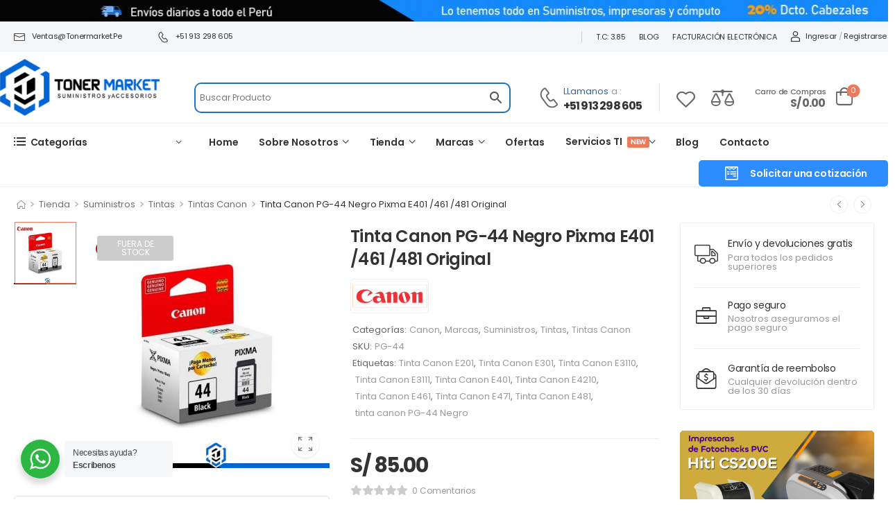

--- FILE ---
content_type: text/html; charset=UTF-8
request_url: https://tonermarket.pe/tienda/tinta-canon-pg-44-negro-e401-e481/
body_size: 51581
content:

<!DOCTYPE html>
	<html lang="es" prefix="og: https://ogp.me/ns#">
	<head>
		<meta http-equiv="Content-Type" content="text/html; charset=UTF-8">
		<meta name="viewport" content="width=device-width, initial-scale=1.0, minimum-scale=1.0" />
		<link rel="profile" href="http://gmpg.org/xfn/11" />
		<link rel="pingback" href="https://tonermarket.pe/xmlrpc.php" />
		
						<script>document.documentElement.className = document.documentElement.className + ' yes-js js_active js'</script>
					<style>
												@media (max-width: 1199px) {
				div.title-xl-center .title {
					margin-left: auto;
					margin-right: auto;
					text-align: center;
				}
				div.title-xl-start .title {
					margin-right: auto;
					margin-left: 0;
					text-align: start;
				}
				div.title-xl-end .title {
					margin-left: auto;
					margin-right: 0;
					text-align: end;
				}
			}
									@media (max-width: 991px) {
				div.title-lg-center .title {
					margin-left: auto;
					margin-right: auto;
					text-align: center;
				}
				div.title-lg-start .title {
					margin-right: auto;
					margin-left: 0;
					text-align: start;
				}
				div.title-lg-end .title {
					margin-left: auto;
					margin-right: 0;
					text-align: end;
				}
			}
									@media (max-width: 767px) {
				div.title-md-center .title {
					margin-left: auto;
					margin-right: auto;
					text-align: center;
				}
				div.title-md-start .title {
					margin-right: auto;
					text-align: start;
					margin-left: 0;
				}
				div.title-md-end .title {
					margin-left: auto;
					margin-right: 0;
					text-align: end;
				}
			}
									@media (max-width: 575px) {
				div.title-sm-center .title {
					margin-left: auto;
					margin-right: auto;
					text-align: center;
				}
				div.title-sm-start .title {
					margin-right: auto;
					text-align: start;
					margin-left: 0;
				}
				div.title-sm-end .title {
					margin-left: auto;
					margin-right: 0;
					text-align: end;
				}
			}
					</style>
				<style>img:is([sizes="auto" i], [sizes^="auto," i]) { contain-intrinsic-size: 3000px 1500px }</style>
	
<!-- Optimización para motores de búsqueda de Rank Math -  https://rankmath.com/ -->
<title>Tinta Canon PG-44 Negro 5.6ml√ E401, E461, E471</title>
<link data-rocket-preload as="style" href="https://fonts.googleapis.com/css?family=Poppins%3A100%2C100italic%2C200%2C200italic%2C300%2C300italic%2C400%2C400italic%2C500%2C500italic%2C600%2C600italic%2C700%2C700italic%2C800%2C800italic%2C900%2C900italic%7CPoppins%3A300%2C400%2C500%2C600%2C700&#038;display=swap" rel="preload">
<link href="https://fonts.googleapis.com/css?family=Poppins%3A100%2C100italic%2C200%2C200italic%2C300%2C300italic%2C400%2C400italic%2C500%2C500italic%2C600%2C600italic%2C700%2C700italic%2C800%2C800italic%2C900%2C900italic%7CPoppins%3A300%2C400%2C500%2C600%2C700&#038;display=swap" media="print" onload="this.media=&#039;all&#039;" rel="stylesheet">
<noscript><link rel="stylesheet" href="https://fonts.googleapis.com/css?family=Poppins%3A100%2C100italic%2C200%2C200italic%2C300%2C300italic%2C400%2C400italic%2C500%2C500italic%2C600%2C600italic%2C700%2C700italic%2C800%2C800italic%2C900%2C900italic%7CPoppins%3A300%2C400%2C500%2C600%2C700&#038;display=swap"></noscript>
<meta name="description" content="Tinta Canon PG-44 Negro 5.6ml√ Compatibilidad con: Pixma e201, e301, e3110, e3111, e401, e461, e471, e481, e4210. Rinde: 100 paginas aprox."/>
<meta name="robots" content="index, follow, max-snippet:-1, max-video-preview:-1, max-image-preview:large"/>
<link rel="canonical" href="https://tonermarket.pe/tienda/tinta-canon-pg-44-negro-e401-e481/" />
<meta property="og:locale" content="es_ES" />
<meta property="og:type" content="product" />
<meta property="og:title" content="Tinta Canon PG-44 Negro 5.6ml√ E401, E461, E471" />
<meta property="og:description" content="Tinta Canon PG-44 Negro 5.6ml√ Compatibilidad con: Pixma e201, e301, e3110, e3111, e401, e461, e471, e481, e4210. Rinde: 100 paginas aprox." />
<meta property="og:url" content="https://tonermarket.pe/tienda/tinta-canon-pg-44-negro-e401-e481/" />
<meta property="og:site_name" content="TonerMarket" />
<meta property="og:updated_time" content="2022-07-07T14:22:05+00:00" />
<meta property="og:image" content="https://tonermarket.pe/wp-content/uploads/2021/02/PG-44.jpg" />
<meta property="og:image:secure_url" content="https://tonermarket.pe/wp-content/uploads/2021/02/PG-44.jpg" />
<meta property="og:image:width" content="800" />
<meta property="og:image:height" content="800" />
<meta property="og:image:alt" content="Tinta Canon PG-44" />
<meta property="og:image:type" content="image/jpeg" />
<meta property="product:price:amount" content="85" />
<meta property="product:price:currency" content="PEN" />
<meta name="twitter:card" content="summary_large_image" />
<meta name="twitter:title" content="Tinta Canon PG-44 Negro 5.6ml√ E401, E461, E471" />
<meta name="twitter:description" content="Tinta Canon PG-44 Negro 5.6ml√ Compatibilidad con: Pixma e201, e301, e3110, e3111, e401, e461, e471, e481, e4210. Rinde: 100 paginas aprox." />
<meta name="twitter:image" content="https://tonermarket.pe/wp-content/uploads/2021/02/PG-44.jpg" />
<meta name="twitter:label1" content="Precio" />
<meta name="twitter:data1" content="S/&nbsp;85.00" />
<meta name="twitter:label2" content="Disponibilidad" />
<meta name="twitter:data2" content="Sin existencias" />
<script type="application/ld+json" class="rank-math-schema">{"@context":"https://schema.org","@graph":[{"@type":"Organization","@id":"https://tonermarket.pe/#organization","name":"TonerMarket","url":"https://tonermarket.pe","logo":{"@type":"ImageObject","@id":"https://tonermarket.pe/#logo","url":"https://tonermarket.pe/wp-content/uploads/2022/02/logo-2.jpg","contentUrl":"https://tonermarket.pe/wp-content/uploads/2022/02/logo-2.jpg","caption":"TonerMarket","inLanguage":"es","width":"500","height":"500"}},{"@type":"WebSite","@id":"https://tonermarket.pe/#website","url":"https://tonermarket.pe","name":"TonerMarket","publisher":{"@id":"https://tonermarket.pe/#organization"},"inLanguage":"es"},{"@type":"ImageObject","@id":"https://tonermarket.pe/wp-content/uploads/2021/02/PG-44.jpg","url":"https://tonermarket.pe/wp-content/uploads/2021/02/PG-44.jpg","width":"800","height":"800","caption":"Tinta Canon PG-44","inLanguage":"es"},{"@type":"ItemPage","@id":"https://tonermarket.pe/tienda/tinta-canon-pg-44-negro-e401-e481/#webpage","url":"https://tonermarket.pe/tienda/tinta-canon-pg-44-negro-e401-e481/","name":"Tinta Canon PG-44 Negro 5.6ml\u221a E401, E461, E471","datePublished":"2021-02-23T17:03:08+00:00","dateModified":"2022-07-07T14:22:05+00:00","isPartOf":{"@id":"https://tonermarket.pe/#website"},"primaryImageOfPage":{"@id":"https://tonermarket.pe/wp-content/uploads/2021/02/PG-44.jpg"},"inLanguage":"es"},{"@type":"Product","name":"Tinta Canon PG-44 Negro 5.6ml\u221a E401, E461, E471","description":"Tinta Canon PG-44 Negro 5.6ml\u221a Compatibilidad con: Pixma e201, e301, e3110, e3111, e401, e461, e471, e481, e4210. Rinde: 100 paginas aprox.","sku":"PG-44","category":"Marcas &gt; Canon","mainEntityOfPage":{"@id":"https://tonermarket.pe/tienda/tinta-canon-pg-44-negro-e401-e481/#webpage"},"image":[{"@type":"ImageObject","url":"https://tonermarket.pe/wp-content/uploads/2021/02/PG-44.jpg","height":"800","width":"800"}],"offers":{"@type":"Offer","price":"85.00","priceCurrency":"PEN","priceValidUntil":"2027-12-31","availability":"http://schema.org/OutOfStock","itemCondition":"NewCondition","url":"https://tonermarket.pe/tienda/tinta-canon-pg-44-negro-e401-e481/","seller":{"@type":"Organization","@id":"https://tonermarket.pe/","name":"TonerMarket","url":"https://tonermarket.pe","logo":"https://tonermarket.pe/wp-content/uploads/2022/02/logo-2.jpg"},"priceSpecification":{"price":"85","priceCurrency":"PEN","valueAddedTaxIncluded":"true"}},"color":"Black","additionalProperty":[{"@type":"PropertyValue","name":"pa_brand","value":"Canon"},{"@type":"PropertyValue","name":"pa_productos","value":"Tinta"}],"@id":"https://tonermarket.pe/tienda/tinta-canon-pg-44-negro-e401-e481/#richSnippet"}]}</script>
<!-- /Plugin Rank Math WordPress SEO -->

<link rel='dns-prefetch' href='//cdnjs.cloudflare.com' />
<link rel='dns-prefetch' href='//use.fontawesome.com' />
<link rel='dns-prefetch' href='//www.googletagmanager.com' />
<link href='https://fonts.gstatic.com' crossorigin rel='preconnect' />
<link rel="alternate" type="application/rss+xml" title="TonerMarket &raquo; Feed" href="https://tonermarket.pe/feed/" />
<link rel="alternate" type="application/rss+xml" title="TonerMarket &raquo; Feed de los comentarios" href="https://tonermarket.pe/comments/feed/" />
<link rel="alternate" type="application/rss+xml" title="TonerMarket &raquo; Comentario Tinta Canon PG-44 Negro Pixma E401 /461 /481 Original del feed" href="https://tonermarket.pe/tienda/tinta-canon-pg-44-negro-e401-e481/feed/" />
<script>
window._wpemojiSettings = {"baseUrl":"https:\/\/s.w.org\/images\/core\/emoji\/16.0.1\/72x72\/","ext":".png","svgUrl":"https:\/\/s.w.org\/images\/core\/emoji\/16.0.1\/svg\/","svgExt":".svg","source":{"concatemoji":"https:\/\/tonermarket.pe\/wp-includes\/js\/wp-emoji-release.min.js?ver=6.8.3"}};
/*! This file is auto-generated */
!function(s,n){var o,i,e;function c(e){try{var t={supportTests:e,timestamp:(new Date).valueOf()};sessionStorage.setItem(o,JSON.stringify(t))}catch(e){}}function p(e,t,n){e.clearRect(0,0,e.canvas.width,e.canvas.height),e.fillText(t,0,0);var t=new Uint32Array(e.getImageData(0,0,e.canvas.width,e.canvas.height).data),a=(e.clearRect(0,0,e.canvas.width,e.canvas.height),e.fillText(n,0,0),new Uint32Array(e.getImageData(0,0,e.canvas.width,e.canvas.height).data));return t.every(function(e,t){return e===a[t]})}function u(e,t){e.clearRect(0,0,e.canvas.width,e.canvas.height),e.fillText(t,0,0);for(var n=e.getImageData(16,16,1,1),a=0;a<n.data.length;a++)if(0!==n.data[a])return!1;return!0}function f(e,t,n,a){switch(t){case"flag":return n(e,"\ud83c\udff3\ufe0f\u200d\u26a7\ufe0f","\ud83c\udff3\ufe0f\u200b\u26a7\ufe0f")?!1:!n(e,"\ud83c\udde8\ud83c\uddf6","\ud83c\udde8\u200b\ud83c\uddf6")&&!n(e,"\ud83c\udff4\udb40\udc67\udb40\udc62\udb40\udc65\udb40\udc6e\udb40\udc67\udb40\udc7f","\ud83c\udff4\u200b\udb40\udc67\u200b\udb40\udc62\u200b\udb40\udc65\u200b\udb40\udc6e\u200b\udb40\udc67\u200b\udb40\udc7f");case"emoji":return!a(e,"\ud83e\udedf")}return!1}function g(e,t,n,a){var r="undefined"!=typeof WorkerGlobalScope&&self instanceof WorkerGlobalScope?new OffscreenCanvas(300,150):s.createElement("canvas"),o=r.getContext("2d",{willReadFrequently:!0}),i=(o.textBaseline="top",o.font="600 32px Arial",{});return e.forEach(function(e){i[e]=t(o,e,n,a)}),i}function t(e){var t=s.createElement("script");t.src=e,t.defer=!0,s.head.appendChild(t)}"undefined"!=typeof Promise&&(o="wpEmojiSettingsSupports",i=["flag","emoji"],n.supports={everything:!0,everythingExceptFlag:!0},e=new Promise(function(e){s.addEventListener("DOMContentLoaded",e,{once:!0})}),new Promise(function(t){var n=function(){try{var e=JSON.parse(sessionStorage.getItem(o));if("object"==typeof e&&"number"==typeof e.timestamp&&(new Date).valueOf()<e.timestamp+604800&&"object"==typeof e.supportTests)return e.supportTests}catch(e){}return null}();if(!n){if("undefined"!=typeof Worker&&"undefined"!=typeof OffscreenCanvas&&"undefined"!=typeof URL&&URL.createObjectURL&&"undefined"!=typeof Blob)try{var e="postMessage("+g.toString()+"("+[JSON.stringify(i),f.toString(),p.toString(),u.toString()].join(",")+"));",a=new Blob([e],{type:"text/javascript"}),r=new Worker(URL.createObjectURL(a),{name:"wpTestEmojiSupports"});return void(r.onmessage=function(e){c(n=e.data),r.terminate(),t(n)})}catch(e){}c(n=g(i,f,p,u))}t(n)}).then(function(e){for(var t in e)n.supports[t]=e[t],n.supports.everything=n.supports.everything&&n.supports[t],"flag"!==t&&(n.supports.everythingExceptFlag=n.supports.everythingExceptFlag&&n.supports[t]);n.supports.everythingExceptFlag=n.supports.everythingExceptFlag&&!n.supports.flag,n.DOMReady=!1,n.readyCallback=function(){n.DOMReady=!0}}).then(function(){return e}).then(function(){var e;n.supports.everything||(n.readyCallback(),(e=n.source||{}).concatemoji?t(e.concatemoji):e.wpemoji&&e.twemoji&&(t(e.twemoji),t(e.wpemoji)))}))}((window,document),window._wpemojiSettings);
</script>
<link data-minify="1" rel='stylesheet' id='font-awesome-5-css' href='https://tonermarket.pe/wp-content/cache/min/1/wp-content/plugins/advanced-product-labels-for-woocommerce/berocket/assets/css/fontawesome5.min.css?ver=1760317598' media='all' />
<link data-minify="1" rel='stylesheet' id='berocket_products_label_style-css' href='https://tonermarket.pe/wp-content/cache/min/1/wp-content/plugins/advanced-product-labels-for-woocommerce/css/frontend.css?ver=1760317598' media='all' />
<style id='berocket_products_label_style-inline-css'>

        .berocket_better_labels:before,
        .berocket_better_labels:after {
            clear: both;
            content: " ";
            display: block;
        }
        .berocket_better_labels.berocket_better_labels_image {
            position: absolute!important;
            top: 0px!important;
            bottom: 0px!important;
            left: 0px!important;
            right: 0px!important;
            pointer-events: none;
        }
        .berocket_better_labels.berocket_better_labels_image * {
            pointer-events: none;
        }
        .berocket_better_labels.berocket_better_labels_image img,
        .berocket_better_labels.berocket_better_labels_image .fa,
        .berocket_better_labels.berocket_better_labels_image .berocket_color_label,
        .berocket_better_labels.berocket_better_labels_image .berocket_image_background,
        .berocket_better_labels .berocket_better_labels_line .br_alabel,
        .berocket_better_labels .berocket_better_labels_line .br_alabel span {
            pointer-events: all;
        }
        .berocket_better_labels .berocket_color_label,
        .br_alabel .berocket_color_label {
            width: 100%;
            height: 100%;
            display: block;
        }
        .berocket_better_labels .berocket_better_labels_position_left {
            text-align:left;
            float: left;
            clear: left;
        }
        .berocket_better_labels .berocket_better_labels_position_center {
            text-align:center;
        }
        .berocket_better_labels .berocket_better_labels_position_right {
            text-align:right;
            float: right;
            clear: right;
        }
        .berocket_better_labels.berocket_better_labels_label {
            clear: both
        }
        .berocket_better_labels .berocket_better_labels_line {
            line-height: 1px;
        }
        .berocket_better_labels.berocket_better_labels_label .berocket_better_labels_line {
            clear: none;
        }
        .berocket_better_labels .berocket_better_labels_position_left .berocket_better_labels_line {
            clear: left;
        }
        .berocket_better_labels .berocket_better_labels_position_right .berocket_better_labels_line {
            clear: right;
        }
        .berocket_better_labels .berocket_better_labels_line .br_alabel {
            display: inline-block;
            position: relative;
            top: 0!important;
            left: 0!important;
            right: 0!important;
            line-height: 1px;
        }.berocket_better_labels .berocket_better_labels_position {
                display: flex;
                flex-direction: column;
            }
            .berocket_better_labels .berocket_better_labels_position.berocket_better_labels_position_left {
                align-items: start;
            }
            .berocket_better_labels .berocket_better_labels_position.berocket_better_labels_position_right {
                align-items: end;
            }
            .rtl .berocket_better_labels .berocket_better_labels_position.berocket_better_labels_position_left {
                align-items: end;
            }
            .rtl .berocket_better_labels .berocket_better_labels_position.berocket_better_labels_position_right {
                align-items: start;
            }
            .berocket_better_labels .berocket_better_labels_position.berocket_better_labels_position_center {
                align-items: center;
            }
            .berocket_better_labels .berocket_better_labels_position .berocket_better_labels_inline {
                display: flex;
                align-items: start;
            }
</style>
<style id='wp-emoji-styles-inline-css'>

	img.wp-smiley, img.emoji {
		display: inline !important;
		border: none !important;
		box-shadow: none !important;
		height: 1em !important;
		width: 1em !important;
		margin: 0 0.07em !important;
		vertical-align: -0.1em !important;
		background: none !important;
		padding: 0 !important;
	}
</style>
<link data-minify="1" rel='stylesheet' id='nta-css-popup-css' href='https://tonermarket.pe/wp-content/cache/min/1/wp-content/plugins/whatsapp-for-wordpress/assets/dist/css/style.css?ver=1760317598' media='all' />
<style id='font-awesome-svg-styles-default-inline-css'>
.svg-inline--fa {
  display: inline-block;
  height: 1em;
  overflow: visible;
  vertical-align: -.125em;
}
</style>
<link data-minify="1" rel='stylesheet' id='font-awesome-svg-styles-css' href='https://tonermarket.pe/wp-content/cache/min/1/wp-content/uploads/font-awesome/v5.15.4/css/svg-with-js.css?ver=1760317598' media='all' />
<style id='font-awesome-svg-styles-inline-css'>
   .wp-block-font-awesome-icon svg::before,
   .wp-rich-text-font-awesome-icon svg::before {content: unset;}
</style>
<link data-minify="1" rel='stylesheet' id='fa-css' href='https://tonermarket.pe/wp-content/cache/min/1/ajax/libs/font-awesome/6.5.0/css/all.min.css?ver=1760317604' media='all' />
<link data-minify="1" rel='stylesheet' id='woo-shipping-display-mode-css' href='https://tonermarket.pe/wp-content/cache/min/1/wp-content/plugins/woo-shipping-display-mode/public/css/woo-shipping-display-mode-public.css?ver=1760317598' media='all' />
<link rel='stylesheet' id='photoswipe-css' href='https://tonermarket.pe/wp-content/cache/background-css/1/tonermarket.pe/wp-content/plugins/woocommerce/assets/css/photoswipe/photoswipe.min.css?ver=10.4.3&wpr_t=1768161732' media='all' />
<link rel='stylesheet' id='photoswipe-default-skin-css' href='https://tonermarket.pe/wp-content/cache/background-css/1/tonermarket.pe/wp-content/plugins/woocommerce/assets/css/photoswipe/default-skin/default-skin.min.css?ver=10.4.3&wpr_t=1768161732' media='all' />
<style id='woocommerce-inline-inline-css'>
.woocommerce form .form-row .required { visibility: visible; }
</style>
<link rel='stylesheet' id='aws-style-css' href='https://tonermarket.pe/wp-content/plugins/advanced-woo-search/assets/css/common.min.css?ver=3.51' media='all' />
<link data-minify="1" rel='stylesheet' id='brands-styles-css' href='https://tonermarket.pe/wp-content/cache/min/1/wp-content/plugins/woocommerce/assets/css/brands.css?ver=1760317598' media='all' />
<link data-minify="1" rel='stylesheet' id='font-awesome-official-css' href='https://tonermarket.pe/wp-content/cache/min/1/releases/v5.15.4/css/all.css?ver=1760317598' media='all' crossorigin="anonymous" />
<link data-minify="1" rel='stylesheet' id='gmwqp-stylee-css' href='https://tonermarket.pe/wp-content/cache/min/1/wp-content/plugins/gm-woocommerce-quote-popup/assents/css/style.css?ver=1760317598' media='all' />
<link rel='stylesheet' id='wolmart-skeleton-css' href='https://tonermarket.pe/wp-content/themes/wolmart/framework/addons/skeleton/skeleton.min.css?ver=6.8.3' media='all' />
<link data-minify="1" rel='stylesheet' id='fontawesome-free-css' href='https://tonermarket.pe/wp-content/cache/min/1/wp-content/themes/wolmart/assets/vendor/fontawesome-free/css/all.min.css?ver=1760317598' media='all' />
<link data-minify="1" rel='stylesheet' id='wolmart-icons-css' href='https://tonermarket.pe/wp-content/cache/min/1/wp-content/themes/wolmart/assets/vendor/wolmart-icons/css/icons.min.css?ver=1760317598' media='all' />
<link rel='stylesheet' id='wolmart-flag-css' href='https://tonermarket.pe/wp-content/cache/background-css/1/tonermarket.pe/wp-content/themes/wolmart/assets/css/flags.min.css?ver=1.9.5&wpr_t=1768161732' media='all' />
<link rel='stylesheet' id='wolmart-animation-css' href='https://tonermarket.pe/wp-content/themes/wolmart/assets/css/components/animations/animate.min.css?ver=6.8.3' media='all' />
<link rel='stylesheet' id='magnific-popup-css' href='https://tonermarket.pe/wp-content/themes/wolmart/assets/vendor/jquery.magnific-popup/magnific-popup.min.css?ver=1.0' media='all' />
<link rel='stylesheet' id='elementor-frontend-css' href='https://tonermarket.pe/wp-content/uploads/elementor/css/custom-frontend-lite.min.css?ver=1748411263' media='all' />
<link rel='stylesheet' id='elementor-post-6-css' href='https://tonermarket.pe/wp-content/uploads/elementor/css/post-6.css?ver=6.8.3' media='all' />
<link rel='stylesheet' id='wolmart-theme-css' href='https://tonermarket.pe/wp-content/cache/background-css/1/tonermarket.pe/wp-content/themes/wolmart/assets/css/theme.min.css?ver=1.9.5&wpr_t=1768161732' media='all' />
<link data-minify="1" rel='stylesheet' id='wolmart-dynamic-vars-css' href='https://tonermarket.pe/wp-content/cache/min/1/wp-content/uploads/wolmart_styles/dynamic_css_vars.css?ver=1760317598' media='all' />
<link rel='stylesheet' id='wolmart-theme-single-product-css' href='https://tonermarket.pe/wp-content/themes/wolmart/assets/css/pages/single-product.min.css?ver=1.9.5' media='all' />
<style id='wolmart-theme-single-product-inline-css'>
/* Global CSS */
.related.products.slider-container.slider-container-initialized.slider-container-horizontal {
  display: none !important;
}
.cart-dropdown.badge-type .cart-toggle>i {
    text-align: center;
}
.checkout-inline-error-message {
    margin-bottom: 0;
    color: #f30000;
}
p#billing_country_field {
       font-size: 0px;
    height: 0px;
    padding: 0px;
    margin: 0px;
}
.woocommerce-order {
    background: #f1f1f1;
    padding: 40px;
}
p#billing_country_field label.required_field {
    font-size: 0px;
    height: 0px;
    padding: 0px;
    margin: 0px;
}
p#billing_address_2_field {
   display: none !important;
}
input#billing_address_2 {
    display: none !important;
}
.br-labels-css {
  z-index: 999 !important;
}
.elementor-element.elementor-element-4e7b3ec.ml-auto.ml-md-2.d-none-sm-max.elementor-widget.elementor-widget-wolmart_header_contact {
  width: auto;
}
.elementor-element.elementor-element-2e758e8.elementor-hidden-tablet.elementor-hidden-phone.elementor-widget.elementor-widget-wolmart_header_v_divider {
  width: auto;
}
.elementor-element.elementor-element-40078c4.d-none-sm-max.elementor-widget.elementor-widget-wolmart_header_wishlist {
  width: auto;
}
.elementor-element.elementor-element-eff7a64.elementor-widget.elementor-widget-wolmart_widget_iconlist {
  width: auto;
}
.elementor-element.elementor-element-2adc7a5.elementor-hidden-tablet.elementor-hidden-phone.elementor-widget.elementor-widget-wolmart_header_account {
  width: auto;
}
.elementor-element.elementor-element-785b74b.elementor-hidden-tablet.elementor-hidden-phone.elementor-widget.elementor-widget-wolmart_header_v_divider {
  width: auto;
}
.elementor-element.elementor-element-145f7cf.mr-2.d-none-sm-max.elementor-widget.elementor-widget-wolmart_header_compare {
  width: auto;
}
.elementor-element.elementor-element-fbb1175.mr-2.elementor-widget.elementor-widget-wolmart_header_cart {
  width: auto;
}
.elementor-element.elementor-element-af980ca.elementor-widget.elementor-widget-wolmart_widget_menu {
  width: auto;
}
.elementor-element.elementor-element-a6422c2.ml-auto.custom-deal-menu.elementor-widget.elementor-widget-wolmart_widget_iconlist {
  width: auto;
}
.mfp-fade.mfp-bg.mfp-ready {
  opacity: 0.4;
  display: none;
}
.menu .megamenu > .menu-item > a {
  pointer-events: auto !important;
}
.shop_table td, .shop_table th {
  padding: 1rem 0 0.5rem;
  border-top: 1px solid #eee;
  border-bottom: none;
  vertical-align: middle;
  text-align: right;
}
.product-media {
  border: 1px solid #e3e3e3;
}

.woocommerce-loop-product__title {
 display: block !important;
  font-weight: 500;
  line-height: 1.4;
  letter-spacing: 0;
  white-space: normal !important;
  overflow: visible;
  text-overflow: clip;
  overflow: visible;
  max-height: none;
}
.wolmart-comment-images {
  display: inline-block;
  color: var(--wolmart-dark-color,#333);
  display: none !important;
}
div#enquiry {
    float: left;
}
.product-links-wrapper {
    float: left;
    width: 100%;
}
.elementor-element-0ceec07 .logo img {
    width: 240px !important;
}
.elementor-element.elementor-element-4b4a85f.elementor-widget.elementor-widget-aws {
    width: 100%;
    padding-left: 20px;
    padding-right: 20px;
}
.aws-container .aws-search-field {
    border-left: 2px solid #1e73be !important;
    border-radius: 10px 0px 0px 10px !important;
    border-top: 2px solid #1e73be !important;
    border-bottom: 2px solid #1e73be !important;
    border-right: 0px !important;
}
.elementor-element.elementor-element-0759590.elementor-widget.elementor-widget-aws {
    width: 100%;
}
.aws-search-btn.aws-form-btn {
    background: transparent !important;
    border-left: 0px !important;
    border-top: 2px solid #1e73be !important;
    border-bottom: 2px solid #1e73be !important;
    border-radius: 0px 10px 10px 0px !important;
    border-right: 2px solid #1e73be !important;
}
.titulo {
    background: #e3e3e3;
    padding-top: 10px;
    padding-bottom: 10px;
    margin-bottom: 20px;
}

.bloc {
    padding: 0px !important;
    margin: 0px !important;
}
li.wc_payment_method.payment_method_pago_moviles_peru img {
    width: 35px;
    margin-left: 5px !important;
}
.sticky-content.fixed .single_buy_now_button {

    width: auto !important;
		flex: none !important;

}
.sticky-content.fixed .quantity-wrapper, .sticky-content.fixed .single_add_to_cart_button, .sticky-content.fixed .single_buy_now_button {
    margin-bottom: 0;
    flex: none !important;
}
.single_add_to_cart_button, .single_buy_now_button {
    display: block;
    -webkit-box-flex: 0 !important;
    -ms-flex: 0 !important;
    flex: auto !important;
		  margin-left: 10px;
    margin-right: 10px;
padding: 0 4em;
}
.single_buy_now_button {

    margin-top: 0px !important;

}
.nav-tabs {
 
    border-bottom: 0px solid #ebebeb !important;
}
.form-row label:not(.checkbox) {

    width: 100% !important;
}
input#billing_dni {
    border: 1px solid #e3e3e3;
   
}
input#billing_ruc {
    border: 1px solid #e3e3e3;
   
}
.luces {
    text-shadow: 1px 1px 13px #000;
}
a.wolmart-icon-list-item {
    margin-left: 20px;
}
.custom-deal-menu .w-icon-map-marker {

    margin-right: 10px;
}
.cart-dropdown.block-type .cart-toggle {

    flex-direction: row;
}
.cart-dropdown .cart-label {
    text-align: right;
    margin-right: 14px;
}
.cart-dropdown .cart-toggle {
    padding: inherit;
}
.cart-dropdown .cart-name {
    font-size: 1.1rem;
    font-weight: 500;
    letter-spacing: -.03em;
    margin-bottom: 2px;
}
.cart-dropdown .cart-label>span {
    display: block;
}
.cart-dropdown .cart-price {
    font-size: 1.6rem;
    font-weight: 700;
    letter-spacing: -.06em;
    margin-right: 1px;
}
</style>
<link data-minify="1" rel='stylesheet' id='bootstrap-tooltip-css' href='https://tonermarket.pe/wp-content/cache/min/1/wp-content/themes/wolmart/assets/vendor/bootstrap/bootstrap.tooltip.css?ver=1760317598' media='all' />
<link rel='stylesheet' id='wolmart-elementor-style-css' href='https://tonermarket.pe/wp-content/themes/wolmart/framework/plugins/elementor/elementor.min.css?ver=6.8.3' media='all' />
<link data-minify="1" rel='stylesheet' id='wolmart-style-css' href='https://tonermarket.pe/wp-content/cache/min/1/wp-content/themes/wolmart/style.css?ver=1760317598' media='all' />
<link rel='stylesheet' id='wolmart-wpforms-style-css' href='https://tonermarket.pe/wp-content/themes/wolmart/framework/plugins/wpforms/wpforms.min.css?ver=1.9.5' media='all' />
<link data-minify="1" rel='stylesheet' id='site-reviews-css' href='https://tonermarket.pe/wp-content/cache/min/1/wp-content/plugins/site-reviews/assets/styles/default.css?ver=1760317598' media='all' />
<style id='site-reviews-inline-css'>
:root{--glsr-star-empty:url(https://tonermarket.pe/wp-content/plugins/site-reviews/assets/images/stars/default/star-empty.svg);--glsr-star-error:url(https://tonermarket.pe/wp-content/plugins/site-reviews/assets/images/stars/default/star-error.svg);--glsr-star-full:url(https://tonermarket.pe/wp-content/plugins/site-reviews/assets/images/stars/default/star-full.svg);--glsr-star-half:url(https://tonermarket.pe/wp-content/plugins/site-reviews/assets/images/stars/default/star-half.svg)}

</style>
<link rel='stylesheet' id='elementor-post-11-css' href='https://tonermarket.pe/wp-content/uploads/elementor/css/post-11.css?ver=6.8.3' media='all' />
<style id='elementor-post-11-inline-css'>
.custom-header{border-bottom:1px solid #eee}.custom-deal-menu .w-icon-map-marker{margin-top:-3px}.custom-deal-menu .wolmart-icon-lists .wolmart-icon-list-item .w-icon-sale{font-size:24px;margin-right:3px}.custom-header .toggle-menu .title-underline .title:after{content:none}@media (max-width:1199px){.main-menu>.menu>li{margin-right:18px}}.dropdown-box .menu .view-all-cats>a{font-weight:600;text-transform:uppercase;color:#369;letter-spacing:-.025em}.dropdown-box .menu .view-all-cats>a:after{position:relative;top:-1px;content:"\e913";font-family:'wolmart';font-size:.9em;margin-left:.4rem;vertical-align:middle}.sticky-content:not(.fixed) .show-home .dropdown-box{top:100%}@media (max-width:1200px) and (min-width:992px){.custom-deal-menu .wolmart-icon-lists .wolmart-icon-list-item{padding-right:15px}.elementor-element.elementor-widget.custom-deal-menu>.elementor-widget-container{margin-right:-15px}}
</style>
<link rel='stylesheet' id='elementor-post-26-css' href='https://tonermarket.pe/wp-content/uploads/elementor/css/post-26.css?ver=6.8.3' media='all' />
<style id='elementor-post-26-inline-css'>
.custom-footer .m-w-280{max-width:280px}.custom-footer .m-w-715{max-width:715px!important}.custom-footer .wpcf7-submit:after{content:"\e92c";font-family:wolmart;font-weight:100;margin-left:8px;font-size:1.1em;line-height:0;vertical-align:middle}.custom-footer .custom-footer-infobox i{position:relative;top:-2px}@media (max-width:575px){.custom-footer .wpcf7-form-control-wrap{flex:0 0 100%}}
</style>
<link rel='stylesheet' id='elementor-post-867-css' href='https://tonermarket.pe/wp-content/uploads/elementor/css/post-867.css?ver=6.8.3' media='all' />
<style id='elementor-post-867-inline-css'>
.product-sale-text b{font-size:2.875em;margin-left:-2px}.product-sale-text sup{font-size:.652em;margin-left:1px;vertical-align:-3px}.product-sale-text sub{font-size:.26em;margin-left:-2.5em;vertical-align:3px}
</style>
<style id='rocket-lazyload-inline-css'>
.rll-youtube-player{position:relative;padding-bottom:56.23%;height:0;overflow:hidden;max-width:100%;}.rll-youtube-player:focus-within{outline: 2px solid currentColor;outline-offset: 5px;}.rll-youtube-player iframe{position:absolute;top:0;left:0;width:100%;height:100%;z-index:100;background:0 0}.rll-youtube-player img{bottom:0;display:block;left:0;margin:auto;max-width:100%;width:100%;position:absolute;right:0;top:0;border:none;height:auto;-webkit-transition:.4s all;-moz-transition:.4s all;transition:.4s all}.rll-youtube-player img:hover{-webkit-filter:brightness(75%)}.rll-youtube-player .play{height:100%;width:100%;left:0;top:0;position:absolute;background:var(--wpr-bg-8f301ddf-6145-4290-8d78-d64a11a8b1c9) no-repeat center;background-color: transparent !important;cursor:pointer;border:none;}.wp-embed-responsive .wp-has-aspect-ratio .rll-youtube-player{position:absolute;padding-bottom:0;width:100%;height:100%;top:0;bottom:0;left:0;right:0}
</style>
<link data-minify="1" rel='stylesheet' id='font-awesome-official-v4shim-css' href='https://tonermarket.pe/wp-content/cache/min/1/releases/v5.15.4/css/v4-shims.css?ver=1760317598' media='all' crossorigin="anonymous" />
<style id='font-awesome-official-v4shim-inline-css'>
@font-face {
font-family: "FontAwesome";
font-display: block;
src: url("https://use.fontawesome.com/releases/v5.15.4/webfonts/fa-brands-400.eot"),
		url("https://use.fontawesome.com/releases/v5.15.4/webfonts/fa-brands-400.eot?#iefix") format("embedded-opentype"),
		url("https://use.fontawesome.com/releases/v5.15.4/webfonts/fa-brands-400.woff2") format("woff2"),
		url("https://use.fontawesome.com/releases/v5.15.4/webfonts/fa-brands-400.woff") format("woff"),
		url("https://use.fontawesome.com/releases/v5.15.4/webfonts/fa-brands-400.ttf") format("truetype"),
		url("https://use.fontawesome.com/releases/v5.15.4/webfonts/fa-brands-400.svg#fontawesome") format("svg");
}

@font-face {
font-family: "FontAwesome";
font-display: block;
src: url("https://use.fontawesome.com/releases/v5.15.4/webfonts/fa-solid-900.eot"),
		url("https://use.fontawesome.com/releases/v5.15.4/webfonts/fa-solid-900.eot?#iefix") format("embedded-opentype"),
		url("https://use.fontawesome.com/releases/v5.15.4/webfonts/fa-solid-900.woff2") format("woff2"),
		url("https://use.fontawesome.com/releases/v5.15.4/webfonts/fa-solid-900.woff") format("woff"),
		url("https://use.fontawesome.com/releases/v5.15.4/webfonts/fa-solid-900.ttf") format("truetype"),
		url("https://use.fontawesome.com/releases/v5.15.4/webfonts/fa-solid-900.svg#fontawesome") format("svg");
}

@font-face {
font-family: "FontAwesome";
font-display: block;
src: url("https://use.fontawesome.com/releases/v5.15.4/webfonts/fa-regular-400.eot"),
		url("https://use.fontawesome.com/releases/v5.15.4/webfonts/fa-regular-400.eot?#iefix") format("embedded-opentype"),
		url("https://use.fontawesome.com/releases/v5.15.4/webfonts/fa-regular-400.woff2") format("woff2"),
		url("https://use.fontawesome.com/releases/v5.15.4/webfonts/fa-regular-400.woff") format("woff"),
		url("https://use.fontawesome.com/releases/v5.15.4/webfonts/fa-regular-400.ttf") format("truetype"),
		url("https://use.fontawesome.com/releases/v5.15.4/webfonts/fa-regular-400.svg#fontawesome") format("svg");
unicode-range: U+F004-F005,U+F007,U+F017,U+F022,U+F024,U+F02E,U+F03E,U+F044,U+F057-F059,U+F06E,U+F070,U+F075,U+F07B-F07C,U+F080,U+F086,U+F089,U+F094,U+F09D,U+F0A0,U+F0A4-F0A7,U+F0C5,U+F0C7-F0C8,U+F0E0,U+F0EB,U+F0F3,U+F0F8,U+F0FE,U+F111,U+F118-F11A,U+F11C,U+F133,U+F144,U+F146,U+F14A,U+F14D-F14E,U+F150-F152,U+F15B-F15C,U+F164-F165,U+F185-F186,U+F191-F192,U+F1AD,U+F1C1-F1C9,U+F1CD,U+F1D8,U+F1E3,U+F1EA,U+F1F6,U+F1F9,U+F20A,U+F247-F249,U+F24D,U+F254-F25B,U+F25D,U+F267,U+F271-F274,U+F279,U+F28B,U+F28D,U+F2B5-F2B6,U+F2B9,U+F2BB,U+F2BD,U+F2C1-F2C2,U+F2D0,U+F2D2,U+F2DC,U+F2ED,U+F328,U+F358-F35B,U+F3A5,U+F3D1,U+F410,U+F4AD;
}
</style>
<script type="text/template" id="tmpl-variation-template">
	<div class="woocommerce-variation-description">{{{ data.variation.variation_description }}}</div>
	<div class="woocommerce-variation-price">{{{ data.variation.price_html }}}</div>
	<div class="woocommerce-variation-availability">{{{ data.variation.availability_html }}}</div>
</script>
<script type="text/template" id="tmpl-unavailable-variation-template">
	<p role="alert">Lo siento, este producto no está disponible. Por favor, elige otra combinación.</p>
</script>
<script src="https://tonermarket.pe/wp-includes/js/jquery/jquery.min.js?ver=3.7.1" id="jquery-core-js"></script>
<script src="https://tonermarket.pe/wp-includes/js/jquery/jquery-migrate.min.js?ver=3.4.1" id="jquery-migrate-js"></script>
<script id="woo-shipping-display-mode-js-extra">
var wsdm_params = {"shipping_format":"select","is_blocks_enabled":"","shipping_options_label":"Shipping options"};
</script>
<script data-minify="1" src="https://tonermarket.pe/wp-content/cache/min/1/wp-content/plugins/woo-shipping-display-mode/public/js/woo-shipping-display-mode-public.js?ver=1760317598" id="woo-shipping-display-mode-js"></script>
<script src="https://tonermarket.pe/wp-content/plugins/woocommerce/assets/js/jquery-blockui/jquery.blockUI.min.js?ver=2.7.0-wc.10.4.3" id="wc-jquery-blockui-js" defer data-wp-strategy="defer"></script>
<script id="wc-add-to-cart-js-extra">
var wc_add_to_cart_params = {"ajax_url":"\/wp-admin\/admin-ajax.php","wc_ajax_url":"\/?wc-ajax=%%endpoint%%","i18n_view_cart":"Ver carrito","cart_url":"https:\/\/tonermarket.pe\/carrito\/","is_cart":"","cart_redirect_after_add":"yes"};
</script>
<script src="https://tonermarket.pe/wp-content/plugins/woocommerce/assets/js/frontend/add-to-cart.min.js?ver=10.4.3" id="wc-add-to-cart-js" defer data-wp-strategy="defer"></script>
<script src="https://tonermarket.pe/wp-content/plugins/woocommerce/assets/js/photoswipe/photoswipe.min.js?ver=4.1.1-wc.10.4.3" id="wc-photoswipe-js" defer data-wp-strategy="defer"></script>
<script src="https://tonermarket.pe/wp-content/plugins/woocommerce/assets/js/photoswipe/photoswipe-ui-default.min.js?ver=4.1.1-wc.10.4.3" id="wc-photoswipe-ui-default-js" defer data-wp-strategy="defer"></script>
<script id="wc-single-product-js-extra">
var wc_single_product_params = {"i18n_required_rating_text":"Por favor elige una puntuaci\u00f3n","i18n_rating_options":["1 de 5 estrellas","2 de 5 estrellas","3 de 5 estrellas","4 de 5 estrellas","5 de 5 estrellas"],"i18n_product_gallery_trigger_text":"Ver galer\u00eda de im\u00e1genes a pantalla completa","review_rating_required":"yes","flexslider":{"rtl":false,"animation":"slide","smoothHeight":true,"directionNav":false,"controlNav":"thumbnails","slideshow":false,"animationSpeed":500,"animationLoop":false,"allowOneSlide":false},"zoom_enabled":"","zoom_options":[],"photoswipe_enabled":"1","photoswipe_options":{"shareEl":false,"closeOnScroll":false,"history":false,"hideAnimationDuration":0,"showAnimationDuration":0},"flexslider_enabled":""};
</script>
<script src="https://tonermarket.pe/wp-content/plugins/woocommerce/assets/js/frontend/single-product.min.js?ver=10.4.3" id="wc-single-product-js" defer data-wp-strategy="defer"></script>
<script src="https://tonermarket.pe/wp-content/plugins/woocommerce/assets/js/js-cookie/js.cookie.min.js?ver=2.1.4-wc.10.4.3" id="wc-js-cookie-js" defer data-wp-strategy="defer"></script>
<script id="woocommerce-js-extra">
var woocommerce_params = {"ajax_url":"\/wp-admin\/admin-ajax.php","wc_ajax_url":"\/?wc-ajax=%%endpoint%%","i18n_password_show":"Mostrar contrase\u00f1a","i18n_password_hide":"Ocultar contrase\u00f1a"};
</script>
<script src="https://tonermarket.pe/wp-content/plugins/woocommerce/assets/js/frontend/woocommerce.min.js?ver=10.4.3" id="woocommerce-js" defer data-wp-strategy="defer"></script>
<script src="https://tonermarket.pe/wp-includes/js/underscore.min.js?ver=1.13.7" id="underscore-js"></script>
<script id="wp-util-js-extra">
var _wpUtilSettings = {"ajax":{"url":"\/wp-admin\/admin-ajax.php"}};
</script>
<script src="https://tonermarket.pe/wp-includes/js/wp-util.min.js?ver=6.8.3" id="wp-util-js"></script>
<script id="wc-add-to-cart-variation-js-extra">
var wc_add_to_cart_variation_params = {"wc_ajax_url":"\/?wc-ajax=%%endpoint%%","i18n_no_matching_variations_text":"Lo siento, no hay productos que igualen tu selecci\u00f3n. Por favor, escoge una combinaci\u00f3n diferente.","i18n_make_a_selection_text":"Elige las opciones del producto antes de a\u00f1adir este producto a tu carrito.","i18n_unavailable_text":"Lo siento, este producto no est\u00e1 disponible. Por favor, elige otra combinaci\u00f3n.","i18n_reset_alert_text":"Se ha restablecido tu selecci\u00f3n. Por favor, elige alguna opci\u00f3n del producto antes de poder a\u00f1adir este producto a tu carrito."};
</script>
<script src="https://tonermarket.pe/wp-content/plugins/woocommerce/assets/js/frontend/add-to-cart-variation.min.js?ver=10.4.3" id="wc-add-to-cart-variation-js" defer data-wp-strategy="defer"></script>
<script src="https://tonermarket.pe/wp-content/plugins/woocommerce/assets/js/zoom/jquery.zoom.min.js?ver=1.7.21-wc.10.4.3" id="wc-zoom-js" defer data-wp-strategy="defer"></script>
<script id="wc-cart-fragments-js-extra">
var wc_cart_fragments_params = {"ajax_url":"\/wp-admin\/admin-ajax.php","wc_ajax_url":"\/?wc-ajax=%%endpoint%%","cart_hash_key":"wc_cart_hash_c460d06307a2f857031ebbab8ab15054","fragment_name":"wc_fragments_c460d06307a2f857031ebbab8ab15054","request_timeout":"5000"};
</script>
<script src="https://tonermarket.pe/wp-content/plugins/woocommerce/assets/js/frontend/cart-fragments.min.js?ver=10.4.3" id="wc-cart-fragments-js" defer data-wp-strategy="defer"></script>
<link rel="https://api.w.org/" href="https://tonermarket.pe/wp-json/" /><link rel="alternate" title="JSON" type="application/json" href="https://tonermarket.pe/wp-json/wp/v2/product/9357" /><link rel="EditURI" type="application/rsd+xml" title="RSD" href="https://tonermarket.pe/xmlrpc.php?rsd" />
<meta name="generator" content="WordPress 6.8.3" />
<link rel='shortlink' href='https://tonermarket.pe/?p=9357' />
<link rel="alternate" title="oEmbed (JSON)" type="application/json+oembed" href="https://tonermarket.pe/wp-json/oembed/1.0/embed?url=https%3A%2F%2Ftonermarket.pe%2Ftienda%2Ftinta-canon-pg-44-negro-e401-e481%2F" />
<link rel="alternate" title="oEmbed (XML)" type="text/xml+oembed" href="https://tonermarket.pe/wp-json/oembed/1.0/embed?url=https%3A%2F%2Ftonermarket.pe%2Ftienda%2Ftinta-canon-pg-44-negro-e401-e481%2F&#038;format=xml" />
<style>.product .images {position: relative;}</style><meta name="generator" content="Site Kit by Google 1.168.0" />	<noscript><style>.woocommerce-product-gallery{ opacity: 1 !important; }</style></noscript>
	<meta name="generator" content="Elementor 3.18.0; features: e_dom_optimization, e_optimized_assets_loading, e_optimized_css_loading, additional_custom_breakpoints, block_editor_assets_optimize, e_image_loading_optimization; settings: css_print_method-external, google_font-enabled, font_display-auto">
<meta name="generator" content="Powered by Slider Revolution 6.7.38 - responsive, Mobile-Friendly Slider Plugin for WordPress with comfortable drag and drop interface." />
<link rel="icon" href="https://tonermarket.pe/wp-content/uploads/2022/02/icono-toner-150x150.png" sizes="32x32" />
<link rel="icon" href="https://tonermarket.pe/wp-content/uploads/2022/02/icono-toner.png" sizes="192x192" />
<link rel="apple-touch-icon" href="https://tonermarket.pe/wp-content/uploads/2022/02/icono-toner.png" />
<meta name="msapplication-TileImage" content="https://tonermarket.pe/wp-content/uploads/2022/02/icono-toner.png" />
<script>function setREVStartSize(e){
			//window.requestAnimationFrame(function() {
				window.RSIW = window.RSIW===undefined ? window.innerWidth : window.RSIW;
				window.RSIH = window.RSIH===undefined ? window.innerHeight : window.RSIH;
				try {
					var pw = document.getElementById(e.c).parentNode.offsetWidth,
						newh;
					pw = pw===0 || isNaN(pw) || (e.l=="fullwidth" || e.layout=="fullwidth") ? window.RSIW : pw;
					e.tabw = e.tabw===undefined ? 0 : parseInt(e.tabw);
					e.thumbw = e.thumbw===undefined ? 0 : parseInt(e.thumbw);
					e.tabh = e.tabh===undefined ? 0 : parseInt(e.tabh);
					e.thumbh = e.thumbh===undefined ? 0 : parseInt(e.thumbh);
					e.tabhide = e.tabhide===undefined ? 0 : parseInt(e.tabhide);
					e.thumbhide = e.thumbhide===undefined ? 0 : parseInt(e.thumbhide);
					e.mh = e.mh===undefined || e.mh=="" || e.mh==="auto" ? 0 : parseInt(e.mh,0);
					if(e.layout==="fullscreen" || e.l==="fullscreen")
						newh = Math.max(e.mh,window.RSIH);
					else{
						e.gw = Array.isArray(e.gw) ? e.gw : [e.gw];
						for (var i in e.rl) if (e.gw[i]===undefined || e.gw[i]===0) e.gw[i] = e.gw[i-1];
						e.gh = e.el===undefined || e.el==="" || (Array.isArray(e.el) && e.el.length==0)? e.gh : e.el;
						e.gh = Array.isArray(e.gh) ? e.gh : [e.gh];
						for (var i in e.rl) if (e.gh[i]===undefined || e.gh[i]===0) e.gh[i] = e.gh[i-1];
											
						var nl = new Array(e.rl.length),
							ix = 0,
							sl;
						e.tabw = e.tabhide>=pw ? 0 : e.tabw;
						e.thumbw = e.thumbhide>=pw ? 0 : e.thumbw;
						e.tabh = e.tabhide>=pw ? 0 : e.tabh;
						e.thumbh = e.thumbhide>=pw ? 0 : e.thumbh;
						for (var i in e.rl) nl[i] = e.rl[i]<window.RSIW ? 0 : e.rl[i];
						sl = nl[0];
						for (var i in nl) if (sl>nl[i] && nl[i]>0) { sl = nl[i]; ix=i;}
						var m = pw>(e.gw[ix]+e.tabw+e.thumbw) ? 1 : (pw-(e.tabw+e.thumbw)) / (e.gw[ix]);
						newh =  (e.gh[ix] * m) + (e.tabh + e.thumbh);
					}
					var el = document.getElementById(e.c);
					if (el!==null && el) el.style.height = newh+"px";
					el = document.getElementById(e.c+"_wrapper");
					if (el!==null && el) {
						el.style.height = newh+"px";
						el.style.display = "block";
					}
				} catch(e){
					console.log("Failure at Presize of Slider:" + e)
				}
			//});
		  };</script>
<style id="kirki-inline-styles"></style><noscript><style id="rocket-lazyload-nojs-css">.rll-youtube-player, [data-lazy-src]{display:none !important;}</style></noscript>	<style id="wpr-lazyload-bg-container"></style><style id="wpr-lazyload-bg-exclusion"></style>
<noscript>
<style id="wpr-lazyload-bg-nostyle">button.pswp__button{--wpr-bg-55d90ad1-0655-48d5-9747-0e817ca5977b: url('https://tonermarket.pe/wp-content/plugins/woocommerce/assets/css/photoswipe/default-skin/default-skin.png');}.pswp__button,.pswp__button--arrow--left:before,.pswp__button--arrow--right:before{--wpr-bg-238045a7-91ff-48e8-a949-27fef6810a59: url('https://tonermarket.pe/wp-content/plugins/woocommerce/assets/css/photoswipe/default-skin/default-skin.png');}.pswp__preloader--active .pswp__preloader__icn{--wpr-bg-089f1fb4-eb19-4149-8077-9cc27c5df6ac: url('https://tonermarket.pe/wp-content/plugins/woocommerce/assets/css/photoswipe/default-skin/preloader.gif');}.pswp--svg .pswp__button,.pswp--svg .pswp__button--arrow--left:before,.pswp--svg .pswp__button--arrow--right:before{--wpr-bg-927226a4-92ea-4e08-8f92-c0240b244b47: url('https://tonermarket.pe/wp-content/plugins/woocommerce/assets/css/photoswipe/default-skin/default-skin.svg');}.flag{--wpr-bg-f795ff17-c0d8-418d-abce-5c0f2db1db34: url('https://tonermarket.pe/wp-content/themes/wolmart/assets/images/flags.png');}select{--wpr-bg-e01306eb-d512-4624-8ec0-43b3f7fcfeab: url('https://tonermarket.pe/wp-content/themes/wolmart/assets/images/select-bg.svg');}.wolmart-mini-logo:before,div.dashicons-wolmart-logo:before,span.dashicons-wolmart-logo:before{--wpr-bg-6496ad08-538a-4e75-965f-3bed0b6bacb7: url('https://tonermarket.pe/wp-content/themes/wolmart/assets/images/logo-white.svg');}.slider-thumb-dots .slider-pagination-bullet span{--wpr-bg-f9121d9a-5e58-44b2-930d-9812cb5d1338: url('https://tonermarket.pe/wp-content/themes/wolmart/assets/images/placeholders/thumb-placeholder.jpg');}.snowfall{--wpr-bg-f0328a4d-7a75-46fc-8a45-85b83767131b: url('https://tonermarket.pe/wp-content/themes/wolmart/assets/images/effects/s1.png');}.snowfall{--wpr-bg-c271bf62-fea4-477d-830a-a3f8e8dbaccb: url('https://tonermarket.pe/wp-content/themes/wolmart/assets/images/effects/s2.png');}.snowfall{--wpr-bg-69839fec-639f-4c65-9849-355c181250d1: url('https://tonermarket.pe/wp-content/themes/wolmart/assets/images/effects/s3.png');}.effect-snow{--wpr-bg-fa4a4121-3169-45b6-a70e-56a6343a9b97: url('https://tonermarket.pe/wp-content/themes/wolmart/assets/images/effects/s4.png');}.effect-snow{--wpr-bg-92aca4b0-0a96-425f-a7f2-14db582f2ef9: url('https://tonermarket.pe/wp-content/themes/wolmart/assets/images/effects/s5.png');}.sparkle{--wpr-bg-5f2c56a9-0376-4b15-b09a-542083e27caa: url('https://tonermarket.pe/wp-content/themes/wolmart/assets/images/effects/sparkle1.png');}.sparkle{--wpr-bg-fb78a0d7-3f06-4e6b-b0db-6691fd915b34: url('https://tonermarket.pe/wp-content/themes/wolmart/assets/images/effects/sparkle2.png');}.area_404 .img-area{--wpr-bg-d594ced5-5c28-4656-8be8-f9dd6eec27ec: url('https://tonermarket.pe/wp-content/themes/wolmart/assets/images/404.png');}.selectBox-dropdown .selectBox-arrow{--wpr-bg-e9f669a4-b659-4d1c-8a8f-d44122e33a83: url('https://tonermarket.pe/wp-content/plugins/yith-woocommerce-wishlist/assets/images/jquery.selectBox-arrow.gif');}div.pp_woocommerce .pp_loaderIcon::before{--wpr-bg-20208638-e8b8-460a-bf31-70f57fb7f0e0: url('https://tonermarket.pe/wp-content/plugins/woocommerce/assets/images/icons/loader.svg');}.selectBox-dropdown .selectBox-arrow{--wpr-bg-8d18b8d7-6399-42bc-995e-1acc913d7510: url('https://tonermarket.pe/wp-content/plugins/yith-woocommerce-wishlist/assets/images/jquery.selectBox-arrow.png');}.selectBox-dropdown.selectBox-menuShowing .selectBox-arrow{--wpr-bg-e82ceb45-72c4-4dce-ab50-0061cb2c0174: url('https://tonermarket.pe/wp-content/plugins/yith-woocommerce-wishlist/assets/images/jquery.selectBox-arrow.png');}rs-dotted.twoxtwo{--wpr-bg-99818fde-7f2d-47f4-9b80-d775853eef1e: url('https://tonermarket.pe/wp-content/plugins/revslider/sr6/assets/assets/gridtile.png');}rs-dotted.twoxtwowhite{--wpr-bg-1b508e4d-02ad-4b18-81a2-4710d383508e: url('https://tonermarket.pe/wp-content/plugins/revslider/sr6/assets/assets/gridtile_white.png');}rs-dotted.threexthree{--wpr-bg-f75682d5-f429-4b91-a39f-ec8bab23acf9: url('https://tonermarket.pe/wp-content/plugins/revslider/sr6/assets/assets/gridtile_3x3.png');}rs-dotted.threexthreewhite{--wpr-bg-04e5de9f-0177-41e1-95e8-c3d00062c97b: url('https://tonermarket.pe/wp-content/plugins/revslider/sr6/assets/assets/gridtile_3x3_white.png');}.rs-layer.slidelink a div{--wpr-bg-bd7a5417-3a6f-4e44-8f8d-b747fa44879a: url('https://tonermarket.pe/wp-content/plugins/revslider/sr6/assets/assets/coloredbg.png');}.rs-layer.slidelink a span{--wpr-bg-206f0c79-debb-4171-b512-c7d5b10c43ef: url('https://tonermarket.pe/wp-content/plugins/revslider/sr6/assets/assets/coloredbg.png');}rs-loader.spinner0{--wpr-bg-f2105f98-f696-4117-b408-7c4f160caecf: url('https://tonermarket.pe/wp-content/plugins/revslider/sr6/assets/assets/loader.gif');}rs-loader.spinner5{--wpr-bg-ea5c8d02-af99-4905-b8a9-0c27aa69a21c: url('https://tonermarket.pe/wp-content/plugins/revslider/sr6/assets/assets/loader.gif');}.rll-youtube-player .play{--wpr-bg-8f301ddf-6145-4290-8d78-d64a11a8b1c9: url('https://tonermarket.pe/wp-content/plugins/wp-rocket/assets/img/youtube.png');}</style>
</noscript>
<script type="application/javascript">const rocket_pairs = [{"selector":"button.pswp__button","style":"button.pswp__button{--wpr-bg-55d90ad1-0655-48d5-9747-0e817ca5977b: url('https:\/\/tonermarket.pe\/wp-content\/plugins\/woocommerce\/assets\/css\/photoswipe\/default-skin\/default-skin.png');}","hash":"55d90ad1-0655-48d5-9747-0e817ca5977b","url":"https:\/\/tonermarket.pe\/wp-content\/plugins\/woocommerce\/assets\/css\/photoswipe\/default-skin\/default-skin.png"},{"selector":".pswp__button,.pswp__button--arrow--left,.pswp__button--arrow--right","style":".pswp__button,.pswp__button--arrow--left:before,.pswp__button--arrow--right:before{--wpr-bg-238045a7-91ff-48e8-a949-27fef6810a59: url('https:\/\/tonermarket.pe\/wp-content\/plugins\/woocommerce\/assets\/css\/photoswipe\/default-skin\/default-skin.png');}","hash":"238045a7-91ff-48e8-a949-27fef6810a59","url":"https:\/\/tonermarket.pe\/wp-content\/plugins\/woocommerce\/assets\/css\/photoswipe\/default-skin\/default-skin.png"},{"selector":".pswp__preloader--active .pswp__preloader__icn","style":".pswp__preloader--active .pswp__preloader__icn{--wpr-bg-089f1fb4-eb19-4149-8077-9cc27c5df6ac: url('https:\/\/tonermarket.pe\/wp-content\/plugins\/woocommerce\/assets\/css\/photoswipe\/default-skin\/preloader.gif');}","hash":"089f1fb4-eb19-4149-8077-9cc27c5df6ac","url":"https:\/\/tonermarket.pe\/wp-content\/plugins\/woocommerce\/assets\/css\/photoswipe\/default-skin\/preloader.gif"},{"selector":".pswp--svg .pswp__button,.pswp--svg .pswp__button--arrow--left,.pswp--svg .pswp__button--arrow--right","style":".pswp--svg .pswp__button,.pswp--svg .pswp__button--arrow--left:before,.pswp--svg .pswp__button--arrow--right:before{--wpr-bg-927226a4-92ea-4e08-8f92-c0240b244b47: url('https:\/\/tonermarket.pe\/wp-content\/plugins\/woocommerce\/assets\/css\/photoswipe\/default-skin\/default-skin.svg');}","hash":"927226a4-92ea-4e08-8f92-c0240b244b47","url":"https:\/\/tonermarket.pe\/wp-content\/plugins\/woocommerce\/assets\/css\/photoswipe\/default-skin\/default-skin.svg"},{"selector":".flag","style":".flag{--wpr-bg-f795ff17-c0d8-418d-abce-5c0f2db1db34: url('https:\/\/tonermarket.pe\/wp-content\/themes\/wolmart\/assets\/images\/flags.png');}","hash":"f795ff17-c0d8-418d-abce-5c0f2db1db34","url":"https:\/\/tonermarket.pe\/wp-content\/themes\/wolmart\/assets\/images\/flags.png"},{"selector":"select","style":"select{--wpr-bg-e01306eb-d512-4624-8ec0-43b3f7fcfeab: url('https:\/\/tonermarket.pe\/wp-content\/themes\/wolmart\/assets\/images\/select-bg.svg');}","hash":"e01306eb-d512-4624-8ec0-43b3f7fcfeab","url":"https:\/\/tonermarket.pe\/wp-content\/themes\/wolmart\/assets\/images\/select-bg.svg"},{"selector":".wolmart-mini-logo,div.dashicons-wolmart-logo,span.dashicons-wolmart-logo","style":".wolmart-mini-logo:before,div.dashicons-wolmart-logo:before,span.dashicons-wolmart-logo:before{--wpr-bg-6496ad08-538a-4e75-965f-3bed0b6bacb7: url('https:\/\/tonermarket.pe\/wp-content\/themes\/wolmart\/assets\/images\/logo-white.svg');}","hash":"6496ad08-538a-4e75-965f-3bed0b6bacb7","url":"https:\/\/tonermarket.pe\/wp-content\/themes\/wolmart\/assets\/images\/logo-white.svg"},{"selector":".slider-thumb-dots .slider-pagination-bullet span","style":".slider-thumb-dots .slider-pagination-bullet span{--wpr-bg-f9121d9a-5e58-44b2-930d-9812cb5d1338: url('https:\/\/tonermarket.pe\/wp-content\/themes\/wolmart\/assets\/images\/placeholders\/thumb-placeholder.jpg');}","hash":"f9121d9a-5e58-44b2-930d-9812cb5d1338","url":"https:\/\/tonermarket.pe\/wp-content\/themes\/wolmart\/assets\/images\/placeholders\/thumb-placeholder.jpg"},{"selector":".snowfall","style":".snowfall{--wpr-bg-f0328a4d-7a75-46fc-8a45-85b83767131b: url('https:\/\/tonermarket.pe\/wp-content\/themes\/wolmart\/assets\/images\/effects\/s1.png');}","hash":"f0328a4d-7a75-46fc-8a45-85b83767131b","url":"https:\/\/tonermarket.pe\/wp-content\/themes\/wolmart\/assets\/images\/effects\/s1.png"},{"selector":".snowfall","style":".snowfall{--wpr-bg-c271bf62-fea4-477d-830a-a3f8e8dbaccb: url('https:\/\/tonermarket.pe\/wp-content\/themes\/wolmart\/assets\/images\/effects\/s2.png');}","hash":"c271bf62-fea4-477d-830a-a3f8e8dbaccb","url":"https:\/\/tonermarket.pe\/wp-content\/themes\/wolmart\/assets\/images\/effects\/s2.png"},{"selector":".snowfall","style":".snowfall{--wpr-bg-69839fec-639f-4c65-9849-355c181250d1: url('https:\/\/tonermarket.pe\/wp-content\/themes\/wolmart\/assets\/images\/effects\/s3.png');}","hash":"69839fec-639f-4c65-9849-355c181250d1","url":"https:\/\/tonermarket.pe\/wp-content\/themes\/wolmart\/assets\/images\/effects\/s3.png"},{"selector":".effect-snow","style":".effect-snow{--wpr-bg-fa4a4121-3169-45b6-a70e-56a6343a9b97: url('https:\/\/tonermarket.pe\/wp-content\/themes\/wolmart\/assets\/images\/effects\/s4.png');}","hash":"fa4a4121-3169-45b6-a70e-56a6343a9b97","url":"https:\/\/tonermarket.pe\/wp-content\/themes\/wolmart\/assets\/images\/effects\/s4.png"},{"selector":".effect-snow","style":".effect-snow{--wpr-bg-92aca4b0-0a96-425f-a7f2-14db582f2ef9: url('https:\/\/tonermarket.pe\/wp-content\/themes\/wolmart\/assets\/images\/effects\/s5.png');}","hash":"92aca4b0-0a96-425f-a7f2-14db582f2ef9","url":"https:\/\/tonermarket.pe\/wp-content\/themes\/wolmart\/assets\/images\/effects\/s5.png"},{"selector":".sparkle","style":".sparkle{--wpr-bg-5f2c56a9-0376-4b15-b09a-542083e27caa: url('https:\/\/tonermarket.pe\/wp-content\/themes\/wolmart\/assets\/images\/effects\/sparkle1.png');}","hash":"5f2c56a9-0376-4b15-b09a-542083e27caa","url":"https:\/\/tonermarket.pe\/wp-content\/themes\/wolmart\/assets\/images\/effects\/sparkle1.png"},{"selector":".sparkle","style":".sparkle{--wpr-bg-fb78a0d7-3f06-4e6b-b0db-6691fd915b34: url('https:\/\/tonermarket.pe\/wp-content\/themes\/wolmart\/assets\/images\/effects\/sparkle2.png');}","hash":"fb78a0d7-3f06-4e6b-b0db-6691fd915b34","url":"https:\/\/tonermarket.pe\/wp-content\/themes\/wolmart\/assets\/images\/effects\/sparkle2.png"},{"selector":".area_404 .img-area","style":".area_404 .img-area{--wpr-bg-d594ced5-5c28-4656-8be8-f9dd6eec27ec: url('https:\/\/tonermarket.pe\/wp-content\/themes\/wolmart\/assets\/images\/404.png');}","hash":"d594ced5-5c28-4656-8be8-f9dd6eec27ec","url":"https:\/\/tonermarket.pe\/wp-content\/themes\/wolmart\/assets\/images\/404.png"},{"selector":".selectBox-dropdown .selectBox-arrow","style":".selectBox-dropdown .selectBox-arrow{--wpr-bg-e9f669a4-b659-4d1c-8a8f-d44122e33a83: url('https:\/\/tonermarket.pe\/wp-content\/plugins\/yith-woocommerce-wishlist\/assets\/images\/jquery.selectBox-arrow.gif');}","hash":"e9f669a4-b659-4d1c-8a8f-d44122e33a83","url":"https:\/\/tonermarket.pe\/wp-content\/plugins\/yith-woocommerce-wishlist\/assets\/images\/jquery.selectBox-arrow.gif"},{"selector":"div.pp_woocommerce .pp_loaderIcon","style":"div.pp_woocommerce .pp_loaderIcon::before{--wpr-bg-20208638-e8b8-460a-bf31-70f57fb7f0e0: url('https:\/\/tonermarket.pe\/wp-content\/plugins\/woocommerce\/assets\/images\/icons\/loader.svg');}","hash":"20208638-e8b8-460a-bf31-70f57fb7f0e0","url":"https:\/\/tonermarket.pe\/wp-content\/plugins\/woocommerce\/assets\/images\/icons\/loader.svg"},{"selector":".selectBox-dropdown .selectBox-arrow","style":".selectBox-dropdown .selectBox-arrow{--wpr-bg-8d18b8d7-6399-42bc-995e-1acc913d7510: url('https:\/\/tonermarket.pe\/wp-content\/plugins\/yith-woocommerce-wishlist\/assets\/images\/jquery.selectBox-arrow.png');}","hash":"8d18b8d7-6399-42bc-995e-1acc913d7510","url":"https:\/\/tonermarket.pe\/wp-content\/plugins\/yith-woocommerce-wishlist\/assets\/images\/jquery.selectBox-arrow.png"},{"selector":".selectBox-dropdown.selectBox-menuShowing .selectBox-arrow","style":".selectBox-dropdown.selectBox-menuShowing .selectBox-arrow{--wpr-bg-e82ceb45-72c4-4dce-ab50-0061cb2c0174: url('https:\/\/tonermarket.pe\/wp-content\/plugins\/yith-woocommerce-wishlist\/assets\/images\/jquery.selectBox-arrow.png');}","hash":"e82ceb45-72c4-4dce-ab50-0061cb2c0174","url":"https:\/\/tonermarket.pe\/wp-content\/plugins\/yith-woocommerce-wishlist\/assets\/images\/jquery.selectBox-arrow.png"},{"selector":"rs-dotted.twoxtwo","style":"rs-dotted.twoxtwo{--wpr-bg-99818fde-7f2d-47f4-9b80-d775853eef1e: url('https:\/\/tonermarket.pe\/wp-content\/plugins\/revslider\/sr6\/assets\/assets\/gridtile.png');}","hash":"99818fde-7f2d-47f4-9b80-d775853eef1e","url":"https:\/\/tonermarket.pe\/wp-content\/plugins\/revslider\/sr6\/assets\/assets\/gridtile.png"},{"selector":"rs-dotted.twoxtwowhite","style":"rs-dotted.twoxtwowhite{--wpr-bg-1b508e4d-02ad-4b18-81a2-4710d383508e: url('https:\/\/tonermarket.pe\/wp-content\/plugins\/revslider\/sr6\/assets\/assets\/gridtile_white.png');}","hash":"1b508e4d-02ad-4b18-81a2-4710d383508e","url":"https:\/\/tonermarket.pe\/wp-content\/plugins\/revslider\/sr6\/assets\/assets\/gridtile_white.png"},{"selector":"rs-dotted.threexthree","style":"rs-dotted.threexthree{--wpr-bg-f75682d5-f429-4b91-a39f-ec8bab23acf9: url('https:\/\/tonermarket.pe\/wp-content\/plugins\/revslider\/sr6\/assets\/assets\/gridtile_3x3.png');}","hash":"f75682d5-f429-4b91-a39f-ec8bab23acf9","url":"https:\/\/tonermarket.pe\/wp-content\/plugins\/revslider\/sr6\/assets\/assets\/gridtile_3x3.png"},{"selector":"rs-dotted.threexthreewhite","style":"rs-dotted.threexthreewhite{--wpr-bg-04e5de9f-0177-41e1-95e8-c3d00062c97b: url('https:\/\/tonermarket.pe\/wp-content\/plugins\/revslider\/sr6\/assets\/assets\/gridtile_3x3_white.png');}","hash":"04e5de9f-0177-41e1-95e8-c3d00062c97b","url":"https:\/\/tonermarket.pe\/wp-content\/plugins\/revslider\/sr6\/assets\/assets\/gridtile_3x3_white.png"},{"selector":".rs-layer.slidelink a div","style":".rs-layer.slidelink a div{--wpr-bg-bd7a5417-3a6f-4e44-8f8d-b747fa44879a: url('https:\/\/tonermarket.pe\/wp-content\/plugins\/revslider\/sr6\/assets\/assets\/coloredbg.png');}","hash":"bd7a5417-3a6f-4e44-8f8d-b747fa44879a","url":"https:\/\/tonermarket.pe\/wp-content\/plugins\/revslider\/sr6\/assets\/assets\/coloredbg.png"},{"selector":".rs-layer.slidelink a span","style":".rs-layer.slidelink a span{--wpr-bg-206f0c79-debb-4171-b512-c7d5b10c43ef: url('https:\/\/tonermarket.pe\/wp-content\/plugins\/revslider\/sr6\/assets\/assets\/coloredbg.png');}","hash":"206f0c79-debb-4171-b512-c7d5b10c43ef","url":"https:\/\/tonermarket.pe\/wp-content\/plugins\/revslider\/sr6\/assets\/assets\/coloredbg.png"},{"selector":"rs-loader.spinner0","style":"rs-loader.spinner0{--wpr-bg-f2105f98-f696-4117-b408-7c4f160caecf: url('https:\/\/tonermarket.pe\/wp-content\/plugins\/revslider\/sr6\/assets\/assets\/loader.gif');}","hash":"f2105f98-f696-4117-b408-7c4f160caecf","url":"https:\/\/tonermarket.pe\/wp-content\/plugins\/revslider\/sr6\/assets\/assets\/loader.gif"},{"selector":"rs-loader.spinner5","style":"rs-loader.spinner5{--wpr-bg-ea5c8d02-af99-4905-b8a9-0c27aa69a21c: url('https:\/\/tonermarket.pe\/wp-content\/plugins\/revslider\/sr6\/assets\/assets\/loader.gif');}","hash":"ea5c8d02-af99-4905-b8a9-0c27aa69a21c","url":"https:\/\/tonermarket.pe\/wp-content\/plugins\/revslider\/sr6\/assets\/assets\/loader.gif"},{"selector":".rll-youtube-player .play","style":".rll-youtube-player .play{--wpr-bg-8f301ddf-6145-4290-8d78-d64a11a8b1c9: url('https:\/\/tonermarket.pe\/wp-content\/plugins\/wp-rocket\/assets\/img\/youtube.png');}","hash":"8f301ddf-6145-4290-8d78-d64a11a8b1c9","url":"https:\/\/tonermarket.pe\/wp-content\/plugins\/wp-rocket\/assets\/img\/youtube.png"}]; const rocket_excluded_pairs = [];</script><meta name="generator" content="WP Rocket 3.19.4" data-wpr-features="wpr_lazyload_css_bg_img wpr_minify_js wpr_lazyload_images wpr_lazyload_iframes wpr_minify_css wpr_preload_links wpr_desktop" /></head>
	<body class="wp-singular product-template-default single single-product postid-9357 wp-custom-logo wp-embed-responsive wp-theme-wolmart theme-wolmart woocommerce wsdm-shipping-select-mode woocommerce-page woocommerce-no-js wolmart-single-product-layout single-product-page wolmart-rounded-skin elementor-default elementor-kit-6">
		
		
		
		<div data-rocket-location-hash="779e49681e4bced73d8f889ac2d96935" class="page-wrapper">

			<header data-rocket-location-hash="e03a27c78f2a8e0691141e4b52fac310" class="header custom-header header-11" id="header"><div data-rocket-location-hash="60e368784d5c2d488cd30f03e981f199" class="wolmart-block elementor elementor-11" data-block-id="11" data-elementor-id="11" data-elementor-type="wolmart-block">		<div data-elementor-type="wp-post" data-elementor-id="11" class="elementor elementor-11">
									<section class=" sticky-content fix-top elementor-section elementor-top-section elementor-element elementor-element-bdfffd5 elementor-section-full_width elementor-section-stretched bloc elementor-section-height-default elementor-section-height-default" data-id="bdfffd5" data-element_type="section" data-settings="{&quot;stretch_section&quot;:&quot;section-stretched&quot;}">
										<div class="elementor-container elementor-column-gap-default" >
										<div class=" elementor-column elementor-col-100 elementor-top-column elementor-element elementor-element-03044a5 bloc" data-id="03044a5" data-element_type="column">
			
			<div class="elementor-widget-wrap elementor-element-populated">
								<div class="elementor-element elementor-element-5e9a90f elementor-widget elementor-widget-image" data-id="5e9a90f" data-element_type="widget" data-widget_type="image.default">
				<div class="elementor-widget-container">
			<style>/*! elementor - v3.18.0 - 04-12-2023 */
.elementor-widget-image{text-align:center}.elementor-widget-image a{display:inline-block}.elementor-widget-image a img[src$=".svg"]{width:48px}.elementor-widget-image img{vertical-align:middle;display:inline-block}</style>												<img width="1920" height="45" src="data:image/svg+xml,%3Csvg%20xmlns='http://www.w3.org/2000/svg'%20viewBox='0%200%201920%2045'%3E%3C/svg%3E" class="attachment-full size-full wp-image-26367" alt="" data-lazy-srcset="https://tonermarket.pe/wp-content/uploads/2021/03/promo-suministros2.jpg 1920w, https://tonermarket.pe/wp-content/uploads/2021/03/promo-suministros2-1024x24.jpg 1024w, https://tonermarket.pe/wp-content/uploads/2021/03/promo-suministros2-768x18.jpg 768w, https://tonermarket.pe/wp-content/uploads/2021/03/promo-suministros2-1536x36.jpg 1536w, https://tonermarket.pe/wp-content/uploads/2021/03/promo-suministros2-1320x31.jpg 1320w, https://tonermarket.pe/wp-content/uploads/2021/03/promo-suministros2-600x14.jpg 600w" data-lazy-sizes="(max-width: 1920px) 100vw, 1920px" data-lazy-src="https://tonermarket.pe/wp-content/uploads/2021/03/promo-suministros2.jpg" /><noscript><img loading="lazy" width="1920" height="45" src="https://tonermarket.pe/wp-content/uploads/2021/03/promo-suministros2.jpg" class="attachment-full size-full wp-image-26367" alt="" srcset="https://tonermarket.pe/wp-content/uploads/2021/03/promo-suministros2.jpg 1920w, https://tonermarket.pe/wp-content/uploads/2021/03/promo-suministros2-1024x24.jpg 1024w, https://tonermarket.pe/wp-content/uploads/2021/03/promo-suministros2-768x18.jpg 768w, https://tonermarket.pe/wp-content/uploads/2021/03/promo-suministros2-1536x36.jpg 1536w, https://tonermarket.pe/wp-content/uploads/2021/03/promo-suministros2-1320x31.jpg 1320w, https://tonermarket.pe/wp-content/uploads/2021/03/promo-suministros2-600x14.jpg 600w" sizes="(max-width: 1920px) 100vw, 1920px" /></noscript>															</div>
				</div>
					</div>
			
		</div>
															</div>
							</section>
				<div class=" elementor-section elementor-top-section elementor-element elementor-element-bd19f9b elementor-section-content-middle elementor-section-boxed elementor-section-height-default elementor-section-height-default" data-id="bd19f9b" data-element_type="section" data-settings="{&quot;background_background&quot;:&quot;classic&quot;}">
										<div class="elementor-container container-fluid elementor-column-gap-no" >
										<div class=" elementor-column elementor-col-50 elementor-top-column elementor-element elementor-element-b04eda9 flex-1 w-auto overflow-hidden mr-4" data-id="b04eda9" data-element_type="column">
			
			<div class="elementor-widget-wrap elementor-element-populated">
								<div class="elementor-element elementor-element-eff7a64 elementor-widget elementor-widget-wolmart_widget_iconlist" data-id="eff7a64" data-element_type="widget" data-widget_type="wolmart_widget_iconlist.default">
				<div class="elementor-widget-container">
			<div class="wolmart-icon-lists inline-type align-items-center"><a href="#" class="wolmart-icon-list-item" aria-label="Icon List Item"><i class="  w-icon-envelop3"></i>ventas@tonermarket.pe</a><a href="#" class="wolmart-icon-list-item" aria-label="Icon List Item"><i class="  w-icon-call"></i>+51  913 298 605</a></div>		</div>
				</div>
					</div>
			
		</div>
				<div class=" elementor-column elementor-col-50 elementor-top-column elementor-element elementor-element-481bf63 flex-none w-auto" data-id="481bf63" data-element_type="column">
			
			<div class="elementor-widget-wrap elementor-element-populated">
								<div class="elementor-element elementor-element-785b74b elementor-hidden-tablet elementor-hidden-phone elementor-widget elementor-widget-wolmart_header_v_divider" data-id="785b74b" data-element_type="widget" data-widget_type="wolmart_header_v_divider.default">
				<div class="elementor-widget-container">
			<span class="divider"></span>
		</div>
				</div>
				<div class="elementor-element elementor-element-7df12ce elementor-widget__width-auto elementor-hidden-tablet elementor-hidden-phone elementor-widget elementor-widget-wolmart_widget_menu" data-id="7df12ce" data-element_type="widget" data-widget_type="wolmart_widget_menu.default">
				<div class="elementor-widget-container">
			<div class="dropdown dropdown-menu mobile-links"><a href="#">Links</a><nav class="dropdown-box top-navigation"><ul id="menu-top-navigation" class="menu  horizontal-menu lazy-menu" style=""><li id="menu-item-26298" class="menu-item menu-item-type-custom menu-item-object-custom menu-item-26298" ><a href="#">T.C: 3.85</a></li>
<li id="menu-item-26185" class="menu-item menu-item-type-taxonomy menu-item-object-category menu-item-26185" ><a href="https://tonermarket.pe/category/blog/">BLOG</a></li>
<li id="menu-item-26299" class="menu-item menu-item-type-custom menu-item-object-custom menu-item-26299" ><a target="_blank" rel="noopener noreferrer" href="http://100.24.82.15/tonermarket/FE/ConsultaFE.aspx">FACTURACIÓN ELECTRÓNICA</a></li>
</ul></nav></div>		</div>
				</div>
				<div class="elementor-element elementor-element-2adc7a5 elementor-hidden-tablet elementor-hidden-phone elementor-widget elementor-widget-wolmart_header_account" data-id="2adc7a5" data-element_type="widget" data-widget_type="wolmart_header_account.default">
				<div class="elementor-widget-container">
			<div class="account"><a class="login inline-type" href="https://tonermarket.pe/my-account/" aria-label="My Account"><i class="w-icon-account"></i><span>Ingresar</span></a><span class="delimiter">/</span><a class="register inline-type" href=""><span>Registrarse</span></a></div>		</div>
				</div>
					</div>
			
		</div>
															</div>
							</div>
				<section class=" elementor-section elementor-top-section elementor-element elementor-element-0b59403 elementor-section-content-middle elementor-section-boxed elementor-section-height-default elementor-section-height-default" data-id="0b59403" data-element_type="section">
										<div class="elementor-container container-fluid elementor-column-gap-default" >
										<div class=" elementor-column elementor-col-33 elementor-top-column elementor-element elementor-element-ae797b0" data-id="ae797b0" data-element_type="column">
			
			<div class="elementor-widget-wrap elementor-element-populated">
								<div class="elementor-element elementor-element-af78988 elementor-hidden-desktop elementor-widget elementor-widget-wolmart_header_mmenu_toggle" data-id="af78988" data-element_type="widget" data-widget_type="wolmart_header_mmenu_toggle.default">
				<div class="elementor-widget-container">
			<a href="#" aria-label="Mobile Menu" class="mobile-menu-toggle d-lg-none" role="button"><i class="w-icon-hamburger"></i></a>
		</div>
				</div>
				<div class="elementor-element elementor-element-0ceec07 mr-auto mr-md-2 ml-auto ml-sm-0 elementor-widget elementor-widget-wolmart_header_site_logo" data-id="0ceec07" data-element_type="widget" data-widget_type="wolmart_header_site_logo.default">
				<div class="elementor-widget-container">
			
<a href="https://tonermarket.pe/" class="logo" aria-label="Logo" title="TonerMarket - Tienda de Cartuchos de Tóner y Tinta">
	<img width="300" height="107" src="data:image/svg+xml,%3Csvg%20xmlns='http://www.w3.org/2000/svg'%20viewBox='0%200%20300%20107'%3E%3C/svg%3E" class="site-logo skip-data-lazy attachment-medium size-medium" alt="TonerMarket" decoding="async" data-lazy-src="https://tonermarket.pe/wp-content/uploads/2022/02/logo-trans-300x107.png" /><noscript><img loading="lazy" width="300" height="107" src="https://tonermarket.pe/wp-content/uploads/2022/02/logo-trans-300x107.png" class="site-logo skip-data-lazy attachment-medium size-medium" alt="TonerMarket" decoding="async" /></noscript></a>
		</div>
				</div>
					</div>
			
		</div>
				<div class=" elementor-column elementor-col-33 elementor-top-column elementor-element elementor-element-47933bc" data-id="47933bc" data-element_type="column">
			
			<div class="elementor-widget-wrap elementor-element-populated">
								<div class="elementor-element elementor-element-0759590 elementor-widget elementor-widget-aws" data-id="0759590" data-element_type="widget" data-widget_type="aws.default">
				<div class="elementor-widget-container">
			<div class="aws-container" data-url="/?wc-ajax=aws_action" data-siteurl="https://tonermarket.pe" data-lang="" data-show-loader="true" data-show-more="true" data-show-page="true" data-ajax-search="true" data-show-clear="true" data-mobile-screen="true" data-use-analytics="false" data-min-chars="1" data-buttons-order="2" data-timeout="300" data-is-mobile="false" data-page-id="9357" data-tax="" ><form class="aws-search-form" action="https://tonermarket.pe/" method="get" role="search" ><div class="aws-wrapper"><label class="aws-search-label" for="696401c389eec">Buscar Producto</label><input type="search" name="s" id="696401c389eec" value="" class="aws-search-field" placeholder="Buscar Producto" autocomplete="off" /><input type="hidden" name="post_type" value="product"><input type="hidden" name="type_aws" value="true"><div class="aws-search-clear"><span>×</span></div><div class="aws-loader"></div></div><div class="aws-search-btn aws-form-btn"><span class="aws-search-btn_icon"><svg focusable="false" xmlns="http://www.w3.org/2000/svg" viewBox="0 0 24 24" width="24px"><path d="M15.5 14h-.79l-.28-.27C15.41 12.59 16 11.11 16 9.5 16 5.91 13.09 3 9.5 3S3 5.91 3 9.5 5.91 16 9.5 16c1.61 0 3.09-.59 4.23-1.57l.27.28v.79l5 4.99L20.49 19l-4.99-5zm-6 0C7.01 14 5 11.99 5 9.5S7.01 5 9.5 5 14 7.01 14 9.5 11.99 14 9.5 14z"></path></svg></span></div></form></div>		</div>
				</div>
					</div>
			
		</div>
				<div class=" elementor-column elementor-col-33 elementor-top-column elementor-element elementor-element-8bc3fcc" data-id="8bc3fcc" data-element_type="column">
			
			<div class="elementor-widget-wrap elementor-element-populated">
								<div class="elementor-element elementor-element-4e7b3ec ml-auto ml-md-2 d-none-sm-max elementor-widget elementor-widget-wolmart_header_contact" data-id="4e7b3ec" data-element_type="widget" data-widget_type="wolmart_header_contact.default">
				<div class="elementor-widget-container">
			<div class="contact">
	<a href="tel:#" aria-label="Contact">
		<i class="w-icon-call"></i>
	</a>
	<div class="contact-content">
		<a href="mailto:#" class="live-chat" aria-label="Live Chat">LLamanos</a> <span class="contact-delimiter">a :</span> <a href="tel:#" class="telephone">+51  913 298 605</a>	</div>
</div>



		</div>
				</div>
				<div class="elementor-element elementor-element-2e758e8 elementor-hidden-tablet elementor-hidden-phone elementor-widget elementor-widget-wolmart_header_v_divider" data-id="2e758e8" data-element_type="widget" data-widget_type="wolmart_header_v_divider.default">
				<div class="elementor-widget-container">
			<span class="divider"></span>
		</div>
				</div>
				<div class="elementor-element elementor-element-40078c4 d-none-sm-max elementor-widget elementor-widget-wolmart_header_wishlist" data-id="40078c4" data-element_type="widget" data-widget_type="wolmart_header_wishlist.default">
				<div class="elementor-widget-container">
				<a class="wishlist block-type" href="https://tonermarket.pe/wolmart_template/menu-fashion-banner/" aria-label="Wishlist">
				<i class="w-icon-heart">
					</i>
					</a>
			</div>
				</div>
				<div class="elementor-element elementor-element-145f7cf mr-2 d-none-sm-max elementor-widget elementor-widget-wolmart_header_compare" data-id="145f7cf" data-element_type="widget" data-widget_type="wolmart_header_compare.default">
				<div class="elementor-widget-container">
			
<a class="compare-open block-type " aria-label="Compare" href="https://tonermarket.pe/compare/">
		<i class="w-icon-compare">
			</i>
		</a>

		</div>
				</div>
				<div class="elementor-element elementor-element-fbb1175 mr-2 elementor-widget elementor-widget-wolmart_header_cart" data-id="fbb1175" data-element_type="widget" data-widget_type="wolmart_header_cart.default">
				<div class="elementor-widget-container">
				<div class="dropdown mini-basket-dropdown cart-dropdown block-type badge-type  cart-offcanvas">
		<a class="cart-toggle" href="https://tonermarket.pe/carrito/" aria-label="Cart Toggle">
						<span class="cart-label">
											<span class="cart-name">Carro de Compras</span>
									
								<span class="cart-price">S/0.00</span>
										</span>
										<i class="w-icon-cart">
					<!-- <span class="cart-count"><i class="w-icon-spinner fa-pulse"></i></span> -->
					<span class="cart-count">0</span>
				</i>
					</a>
					<div class="cart-overlay"></div>
				<div class="cart-popup widget_shopping_cart dropdown-box">
			<div class="widget_shopping_cart_content">
				<div class="cart-loading"></div>
			</div>
		</div>
	</div>
			</div>
				</div>
					</div>
			
		</div>
															</div>
							</section>
				<div class=" elementor-section elementor-top-section elementor-element elementor-element-a2aeb7a elementor-hidden-tablet elementor-hidden-mobile elementor-section-boxed elementor-section-height-default elementor-section-height-default" data-id="a2aeb7a" data-element_type="section" data-settings="{&quot;background_background&quot;:&quot;classic&quot;}">
										<div class="elementor-container container-fluid elementor-column-gap-no" >
										<div class=" elementor-column elementor-col-100 elementor-top-column elementor-element elementor-element-9a01e16" data-id="9a01e16" data-element_type="column">
			
			<div class="elementor-widget-wrap elementor-element-populated">
								<div class="elementor-element elementor-element-614900b elementor-widget__width-auto mr-4 elementor-widget elementor-widget-wolmart_widget_menu" data-id="614900b" data-element_type="widget" data-widget_type="wolmart_widget_menu.default">
				<div class="elementor-widget-container">
			<div class="dropdown toggle-menu "><a href="#" class="dropdown-menu-toggle"Dropdown Menu Toggle><i class="  w-icon-category"></i><span>Categorías</span></a><nav class="dropdown-box categorias"><ul id="menu-categorias" class="menu  dropdown-menu vertical-menu lazy-menu" style=""><li id="menu-item-25661" class="menu-item menu-item-type-taxonomy menu-item-object-product_cat current-product-ancestor current-menu-parent current-product-parent menu-item-has-children menu-item-25661" ><a href="https://tonermarket.pe/product-category/suministros/">Suministros</a><ul class="submenu skel-menu"></ul></li>
<li id="menu-item-25612" class="menu-item menu-item-type-taxonomy menu-item-object-product_cat menu-item-has-children menu-item-25612" ><a href="https://tonermarket.pe/product-category/impresora/">Impresora</a><ul class="submenu skel-menu"></ul></li>
<li id="menu-item-28324" class="menu-item menu-item-type-taxonomy menu-item-object-product_cat menu-item-28324" ><a href="https://tonermarket.pe/product-category/escaner/">Escaner</a></li>
<li id="menu-item-30874" class="menu-item menu-item-type-taxonomy menu-item-object-product_cat menu-item-30874" ><a href="https://tonermarket.pe/product-category/etiquetadora-y-rotuladora/">Etiquetadora y Rotuladora</a></li>
<li id="menu-item-29205" class="menu-item menu-item-type-taxonomy menu-item-object-product_cat menu-item-has-children menu-item-29205" ><a href="https://tonermarket.pe/product-category/computo-accesorios/">Cómputo y Accesorios</a><ul class="submenu skel-menu"></ul></li>
<li id="menu-item-25610" class="menu-item menu-item-type-taxonomy menu-item-object-product_cat menu-item-has-children menu-item-25610" ><a href="https://tonermarket.pe/product-category/almacenamiento/">Almacenamiento</a><ul class="submenu skel-menu"></ul></li>
<li id="menu-item-25616" class="menu-item menu-item-type-taxonomy menu-item-object-product_cat menu-item-has-children menu-item-25616" ><a href="https://tonermarket.pe/product-category/laptop/">Laptop</a><ul class="submenu skel-menu"></ul></li>
<li id="menu-item-28327" class="menu-item menu-item-type-taxonomy menu-item-object-product_cat menu-item-has-children menu-item-28327" ><a href="https://tonermarket.pe/product-category/redes-y-conectividad/">Redes y Conectividad</a><ul class="submenu skel-menu"></ul></li>
<li id="menu-item-28326" class="menu-item menu-item-type-taxonomy menu-item-object-product_cat menu-item-28326" ><a href="https://tonermarket.pe/product-category/punto-de-venta/">Punto de Venta</a></li>
<li id="menu-item-28323" class="menu-item menu-item-type-taxonomy menu-item-object-product_cat menu-item-28323" ><a href="https://tonermarket.pe/product-category/contadora-de-billetes/">Contadora de Billetes</a></li>
<li id="menu-item-25660" class="menu-item menu-item-type-taxonomy menu-item-object-product_cat menu-item-has-children menu-item-25660" ><a href="https://tonermarket.pe/product-category/repuesto-de-impresora/">Repuesto de Impresora</a><ul class="submenu skel-menu"></ul></li>
<li id="menu-item-28325" class="menu-item menu-item-type-taxonomy menu-item-object-product_cat menu-item-has-children menu-item-28325" ><a href="https://tonermarket.pe/product-category/multimedia/">Multimedia</a><ul class="submenu skel-menu"></ul></li>
<li id="menu-item-29719" class="menu-item menu-item-type-taxonomy menu-item-object-product_cat menu-item-29719" ><a href="https://tonermarket.pe/product-category/scooter-electrico/">Scooter Eléctrico<span class="tip" style="background-color: #ec7a5c">new</span></a></li>
<li id="menu-item-32512" class="menu-item menu-item-type-taxonomy menu-item-object-product_cat menu-item-32512" ><a href="https://tonermarket.pe/product-category/utiles-de-oficina/">Útiles de Oficina</a></li>
</ul></nav></div>		</div>
				</div>
				<div class="elementor-element elementor-element-af980ca elementor-widget elementor-widget-wolmart_widget_menu" data-id="af980ca" data-element_type="widget" data-widget_type="wolmart_widget_menu.default">
				<div class="elementor-widget-container">
			<nav class=" megamenu"><ul id="menu-megamenu" class="menu  horizontal-menu menu-active-underline lazy-menu" style=""><li id="menu-item-26271" class="menu-item menu-item-type-post_type menu-item-object-page menu-item-home menu-item-26271" ><a href="https://tonermarket.pe/">Home</a></li>
<li id="menu-item-26280" class="menu-item menu-item-type-custom menu-item-object-custom menu-item-has-children menu-item-26280" ><a href="https://tonermarket.pe/nosotros/">Sobre Nosotros</a><ul class="submenu skel-menu"></ul></li>
<li id="menu-item-31478" class="menu-item menu-item-type-post_type menu-item-object-page menu-item-has-children current_page_parent menu-item-31478" ><a href="https://tonermarket.pe/tienda/">Tienda</a></li>
<li id="menu-item-26204" class="menu-item menu-item-type-taxonomy menu-item-object-product_cat current-product-ancestor current-menu-parent current-product-parent menu-item-has-children menu-item-26204" ><a href="https://tonermarket.pe/product-category/marcas-2/">Marcas</a><ul class="submenu skel-menu"></ul></li>
<li id="menu-item-26355" class="menu-item menu-item-type-taxonomy menu-item-object-product_cat menu-item-26355" ><a href="https://tonermarket.pe/product-category/ofertas/">Ofertas</a></li>
<li id="menu-item-30038" class="menu-item menu-item-type-post_type menu-item-object-page menu-item-has-children menu-item-30038" ><a href="https://tonermarket.pe/servicios-ti/">Servicios TI<span class="tip" style="background-color: #ec7a5c">new</span></a><ul class="submenu skel-menu"></ul></li>
<li id="menu-item-26273" class="menu-item menu-item-type-post_type menu-item-object-page menu-item-26273" ><a href="https://tonermarket.pe/blog/">Blog</a></li>
<li id="menu-item-26274" class="menu-item menu-item-type-post_type menu-item-object-page menu-item-26274" ><a href="https://tonermarket.pe/contacto/">Contacto</a></li>
</ul></nav>		</div>
				</div>
				<div class="elementor-element elementor-element-a6422c2 ml-auto custom-deal-menu elementor-widget elementor-widget-wolmart_widget_iconlist" data-id="a6422c2" data-element_type="widget" data-widget_type="wolmart_widget_iconlist.default">
				<div class="elementor-widget-container">
			<div class="wolmart-icon-lists inline-type align-items-center"><a href="https://landing.tonermarket.pe/" class="wolmart-icon-list-item" aria-label="Icon List Item"><i class="fab fa-wpforms"></i>Solicitar una cotización  </a></div>		</div>
				</div>
					</div>
			
		</div>
															</div>
							</div>
							</div>
		</div></header><div data-rocket-location-hash="8e545b600441de502c36105d7859691a" class="breadcrumb-container container"><div data-rocket-location-hash="b34cc1504a0682330b4838b9e38a4008" class="product-navigation"><ul class="breadcrumb home-icon"><li><a href="https://tonermarket.pe"></a></li><li class="delimiter">></li><li><a href="https://tonermarket.pe/tienda/">Tienda</a></li><li class="delimiter">></li><li><a href="https://tonermarket.pe/product-category/suministros/">Suministros</a></li><li class="delimiter">></li><li><a href="https://tonermarket.pe/product-category/suministros/tintas/">Tintas</a></li><li class="delimiter">></li><li><a href="https://tonermarket.pe/product-category/suministros/tintas/tintas-canon/">Tintas Canon</a></li><li class="delimiter">></li><li>Tinta Canon PG-44 Negro Pixma E401 /461 /481 Original</li></ul><ul class="product-nav"><li class="product-nav-prev"><a href="https://tonermarket.pe/tienda/tinta-canon-pg-30-negro-ip1800-mp220/" aria-label="Prev" rel="prev"><i class="w-icon-angle-left"></i><span class="product-nav-popup"><img width="150" height="150" src="data:image/svg+xml,%3Csvg%20xmlns='http://www.w3.org/2000/svg'%20viewBox='0%200%20150%20150'%3E%3C/svg%3E" class="attachment-woocommerce_gallery_thumbnail size-woocommerce_gallery_thumbnail wp-post-image" alt="Tinta Canon PG-30 Negro 11ml ip1800, mp140, mp190, mp220" decoding="async" data-lazy-src="https://tonermarket.pe/wp-content/uploads/2021/02/tinta-canon-pg-30-negro-ip1800-mp220-150x150.jpg" /><noscript><img loading="lazy" width="150" height="150" src="https://tonermarket.pe/wp-content/uploads/2021/02/tinta-canon-pg-30-negro-ip1800-mp220-150x150.jpg" class="attachment-woocommerce_gallery_thumbnail size-woocommerce_gallery_thumbnail wp-post-image" alt="Tinta Canon PG-30 Negro 11ml ip1800, mp140, mp190, mp220" decoding="async" /></noscript><span>Tinta Canon PG-30 Negro IP1800,MP140/220 Original</span></span></a></li><li class="product-nav-next"><a href="https://tonermarket.pe/tienda/tinta-canon-cl-146-color-mg2510-3010/" aria-label="Siguiente" rel="next"><i class="w-icon-angle-right"></i> <span class="product-nav-popup"><img width="150" height="150" src="data:image/svg+xml,%3Csvg%20xmlns='http://www.w3.org/2000/svg'%20viewBox='0%200%20150%20150'%3E%3C/svg%3E" class="attachment-woocommerce_gallery_thumbnail size-woocommerce_gallery_thumbnail wp-post-image" alt="Tinta Canon CL-146" decoding="async" data-lazy-src="https://tonermarket.pe/wp-content/uploads/2021/02/CL-146-150x150.jpg" /><noscript><img loading="lazy" width="150" height="150" src="https://tonermarket.pe/wp-content/uploads/2021/02/CL-146-150x150.jpg" class="attachment-woocommerce_gallery_thumbnail size-woocommerce_gallery_thumbnail wp-post-image" alt="Tinta Canon CL-146" decoding="async" /></noscript><span>Tinta Canon CL-146 Color MG 2410 / 2510 Original</span></span></a></li></ul></div></div>
			
			<main data-rocket-location-hash="b18dc7db26c1b77cdb1caa84117453dd" id="main" class="main">
<div data-rocket-location-hash="6a991e0bbe6211509cdb51431fe7c7ef" class="container-fluid"><div class="main-content-wrap row gutter-lg">
<aside class="sidebar sidebar-fixed sidebar-side right-sidebar skeleton-body" id="product-sidebar">

	<div class="sidebar-overlay"></div>
	<a class="sidebar-close" href="#" aria-label="Cerca de" role="button"><i class="close-icon"></i></a>

	
		<a href="#" class="sidebar-toggle" aria-label="Sidebar Toggle" role="button"><i class="w-icon-chevron-left"></i></a>
		<div class="sidebar-content">
			<script type="text/template">"\r\n\t\t\t<div class=\"sticky-sidebar\">\r\n\t\t\t\t<nav id=\"block-widget-3\" class=\"widget widget-block widget-collapsible\"><div class=\"wolmart-block elementor elementor-867\" data-block-id=\"867\" data-elementor-id=\"867\" data-elementor-type=\"wolmart-block\">\t\t<div data-elementor-type=\"wp-post\" data-elementor-id=\"867\" class=\"elementor elementor-867\">\n\t\t\t\t\t\t\t\t\t<section class=\" elementor-section elementor-top-section elementor-element elementor-element-0290742 elementor-section-boxed elementor-section-height-default elementor-section-height-default\" data-id=\"0290742\" data-element_type=\"section\">\r\n\t\t\t\t\t\t\t\t\t\t<div class=\"elementor-container elementor-column-gap-default\" >\r\n\t\t\t\t\t\t\t\t\t\t<div class=\" elementor-column elementor-col-100 elementor-top-column elementor-element elementor-element-35cd758\" data-id=\"35cd758\" data-element_type=\"column\">\r\n\t\t\t\r\n\t\t\t<div class=\"elementor-widget-wrap\">\r\n\t\t\t\t\t\t\t\t\t<\/div>\r\n\t\t\t\r\n\t\t<\/div>\r\n\t\t\t\t\t\t\t\t\t\t\t\t\t\t\t<\/div>\r\n\t\t\t\t\t\t\t<\/section>\r\n\t\t\t\t<section class=\" elementor-section elementor-top-section elementor-element elementor-element-8829753 mb-4 elementor-section-boxed elementor-section-height-default elementor-section-height-default\" data-id=\"8829753\" data-element_type=\"section\">\r\n\t\t\t\t\t\t\t\t\t\t<div class=\"elementor-container elementor-column-gap-default\" >\r\n\t\t\t\t\t\t\t\t\t\t<div class=\" elementor-column elementor-col-100 elementor-top-column elementor-element elementor-element-0f025ea\" data-id=\"0f025ea\" data-element_type=\"column\">\r\n\t\t\t\r\n\t\t\t<div class=\"elementor-widget-wrap elementor-element-populated\">\r\n\t\t\t\t\t\t\t\t<div class=\"elementor-element elementor-element-f9d508f elementor-position-left elementor-vertical-align-middle justify-content-center custom-icon-box elementor-view-default elementor-mobile-position-top elementor-widget elementor-widget-icon-box\" data-id=\"f9d508f\" data-element_type=\"widget\" data-widget_type=\"icon-box.default\">\n\t\t\t\t<div class=\"elementor-widget-container\">\n\t\t\t<link rel=\"stylesheet\" href=\"https:\/\/tonermarket.pe\/wp-content\/uploads\/elementor\/css\/custom-widget-icon-box.min.css?ver=1748411263\">\t\t<div class=\"elementor-icon-box-wrapper\">\n\t\t\t\t\t\t<div class=\"elementor-icon-box-icon\">\n\t\t\t\t<span  class=\"elementor-icon elementor-animation-\">\n\t\t\t\t<i aria-hidden=\"true\" class=\"  w-icon-truck\"><\/i>\t\t\t\t<\/span>\n\t\t\t<\/div>\n\t\t\t\t\t\t<div class=\"elementor-icon-box-content\">\n\t\t\t\t<h4 class=\"elementor-icon-box-title\">\n\t\t\t\t\t<span  >\n\t\t\t\t\t\tEnv\u00edo y devoluciones gratis\t\t\t\t\t<\/span>\n\t\t\t\t<\/h4>\n\t\t\t\t\t\t\t\t\t<p class=\"elementor-icon-box-description\">\n\t\t\t\t\t\tPara todos los pedidos superiores\t\t\t\t\t<\/p>\n\t\t\t\t\t\t\t<\/div>\n\t\t<\/div>\n\t\t\t\t<\/div>\n\t\t\t\t<\/div>\n\t\t\t\t<div class=\"elementor-element elementor-element-41bb916 elementor-position-left elementor-vertical-align-middle justify-content-center custom-icon-box elementor-view-default elementor-mobile-position-top elementor-widget elementor-widget-icon-box\" data-id=\"41bb916\" data-element_type=\"widget\" data-widget_type=\"icon-box.default\">\n\t\t\t\t<div class=\"elementor-widget-container\">\n\t\t\t\t\t<div class=\"elementor-icon-box-wrapper\">\n\t\t\t\t\t\t<div class=\"elementor-icon-box-icon\">\n\t\t\t\t<span  class=\"elementor-icon elementor-animation-\">\n\t\t\t\t<i aria-hidden=\"true\" class=\"  w-icon-bag\"><\/i>\t\t\t\t<\/span>\n\t\t\t<\/div>\n\t\t\t\t\t\t<div class=\"elementor-icon-box-content\">\n\t\t\t\t<h4 class=\"elementor-icon-box-title\">\n\t\t\t\t\t<span  >\n\t\t\t\t\t\tPago seguro\t\t\t\t\t<\/span>\n\t\t\t\t<\/h4>\n\t\t\t\t\t\t\t\t\t<p class=\"elementor-icon-box-description\">\n\t\t\t\t\t\tNosotros aseguramos el pago seguro\t\t\t\t\t<\/p>\n\t\t\t\t\t\t\t<\/div>\n\t\t<\/div>\n\t\t\t\t<\/div>\n\t\t\t\t<\/div>\n\t\t\t\t<div class=\"elementor-element elementor-element-ba8ac60 elementor-position-left elementor-vertical-align-middle justify-content-center custom-icon-box elementor-view-default elementor-mobile-position-top elementor-widget elementor-widget-icon-box\" data-id=\"ba8ac60\" data-element_type=\"widget\" data-widget_type=\"icon-box.default\">\n\t\t\t\t<div class=\"elementor-widget-container\">\n\t\t\t\t\t<div class=\"elementor-icon-box-wrapper\">\n\t\t\t\t\t\t<div class=\"elementor-icon-box-icon\">\n\t\t\t\t<span  class=\"elementor-icon elementor-animation-\">\n\t\t\t\t<i aria-hidden=\"true\" class=\"  w-icon-money\"><\/i>\t\t\t\t<\/span>\n\t\t\t<\/div>\n\t\t\t\t\t\t<div class=\"elementor-icon-box-content\">\n\t\t\t\t<h4 class=\"elementor-icon-box-title\">\n\t\t\t\t\t<span  >\n\t\t\t\t\t\tGarant\u00eda de reembolso\t\t\t\t\t<\/span>\n\t\t\t\t<\/h4>\n\t\t\t\t\t\t\t\t\t<p class=\"elementor-icon-box-description\">\n\t\t\t\t\t\tCualquier devoluci\u00f3n dentro de los 30 d\u00edas\t\t\t\t\t<\/p>\n\t\t\t\t\t\t\t<\/div>\n\t\t<\/div>\n\t\t\t\t<\/div>\n\t\t\t\t<\/div>\n\t\t\t\t\t<\/div>\r\n\t\t\t\r\n\t\t<\/div>\r\n\t\t\t\t\t\t\t\t\t\t\t\t\t\t\t<\/div>\r\n\t\t\t\t\t\t\t<\/section>\r\n\t\t\t\t<section class=\" elementor-section elementor-top-section elementor-element elementor-element-cab8610 elementor-section-boxed elementor-section-height-default elementor-section-height-default\" data-id=\"cab8610\" data-element_type=\"section\">\r\n\t\t\t\t\t\t\t\t\t\t<div class=\"elementor-container elementor-column-gap-default\" >\r\n\t\t\t\t\t\t\t\t\t\t<div class=\" elementor-column elementor-col-100 elementor-top-column elementor-element elementor-element-6890f4c\" data-id=\"6890f4c\" data-element_type=\"column\">\r\n\t\t\t\r\n\t\t\t<div class=\"elementor-widget-wrap elementor-element-populated\">\r\n\t\t\t\t\t\t\t\t<div class=\"elementor-element elementor-element-db2bf4f br-5 overflow-hidden elementor-widget elementor-widget-wolmart_widget_banner\" data-id=\"db2bf4f\" data-element_type=\"widget\" data-widget_type=\"wolmart_widget_banner.default\">\r\n\t\t\t\t<div class=\"elementor-widget-container\">\n\t\t\t<div class=\"banner banner-fixed\">\t<figure class=\"banner-img\">\r\n\t\t<img width=\"1245\" height=\"646\" src=\"https:\/\/tonermarket.pe\/wp-content\/uploads\/2021\/04\/hiti-cs200e-banner-2.png\" class=\"attachment-full size-full\" alt=\"hiti-cs200e-banner\" style=\"background-color:#17293F\" decoding=\"async\" srcset=\"https:\/\/tonermarket.pe\/wp-content\/uploads\/2021\/04\/hiti-cs200e-banner-2.png 1245w, https:\/\/tonermarket.pe\/wp-content\/uploads\/2021\/04\/hiti-cs200e-banner-2-1024x531.png 1024w, https:\/\/tonermarket.pe\/wp-content\/uploads\/2021\/04\/hiti-cs200e-banner-2-768x398.png 768w, https:\/\/tonermarket.pe\/wp-content\/uploads\/2021\/04\/hiti-cs200e-banner-2-600x311.png 600w\" sizes=\"(max-width: 1245px) 100vw, 1245px\" \/>\t<\/figure>\r\n\t<div class=\"banner-content t-none\"><a class=\"banner-item elementor-repeater-item-83c5f66 appear-animate animated- item-block  btn btn-sm btn-ellipse btn-primary\" href=\"https:\/\/tonermarket.pe\/tienda\/impresoras-hiti-cs200e-pvc-de-fotochecks\/\" target=\"_blank\"  data-settings='{\"_animation\":\"zoomIn\",\"_animation_delay\":0}'>> VER PRODUCTO<\/a><\/div><\/div>\t\t<\/div>\n\t\t\t\t<\/div>\n\t\t\t\t\t<\/div>\r\n\t\t\t\r\n\t\t<\/div>\r\n\t\t\t\t\t\t\t\t\t\t\t\t\t\t\t<\/div>\r\n\t\t\t\t\t\t\t<\/section>\r\n\t\t\t\t\t\t\t<\/div>\n\t\t<\/div><\/nav><nav id=\"products-widget-3\" class=\"widget widget-products widget-collapsible\"><h3 class=\"widget-title\"><span class=\"wt-area\">Productos Destacados<\/span><\/h3><div class=\"slider-wrapper row cols-1 gutter-no\" data-slider-options=\"{&quot;slidesPerView&quot;:1,&quot;navigation&quot;:true,&quot;pagination&quot;:false,&quot;spaceBetween&quot;:20,&quot;statusClass&quot;:&quot;slider-nav-top&quot;}\"><ul class=\"products-col\">\r\n<li class=\"product-wrap\">\r\n\r\n\t\r\n\t<div class=\"product-loop product-list-sm product type-product post-9148 status-publish first instock product_cat-hp-marcas-2 product_cat-marcas-2 product_cat-suministros product_cat-toner product_cat-toner-hp product_tag-toner-hp-58x-negro product_tag-toner-hp-cf258x-negro product_tag-toner-hp-m404 product_tag-toner-hp-m406 product_tag-toner-hp-m428 product_tag-toner-hp-m430 has-post-thumbnail taxable shipping-taxable purchasable product-type-simple\" data-product-id=\"9148\">\r\n\t\t<figure class=\"product-media\"><a href=\"https:\/\/tonermarket.pe\/tienda\/toner-hp-cf258x-58x-l-j-p-m428-negro\/\" class=\"woocommerce-LoopProduct-link woocommerce-loop-product__link\"><img width=\"300\" height=\"300\" src=\"https:\/\/tonermarket.pe\/wp-content\/uploads\/2021\/02\/cf258x-300x300.jpg\" class=\"attachment-woocommerce_thumbnail size-woocommerce_thumbnail\" alt=\"Toner HP CF258X (58x) l.j. pro m404, m428fdw Negro 10k\" decoding=\"async\" \/><\/a><div class=\"berocket_better_labels berocket_better_labels_image\"><div class=\"berocket_better_labels_position berocket_better_labels_position_right\"><div class=\"berocket_better_labels_line berocket_better_labels_line_1\"><div class=\"berocket_better_labels_inline berocket_better_labels_inline_1\"><div class=\"br_alabel br_alabel_type_text br_alabel_template_type_css berocket_alabel_id_26484  br_alabel_better_compatibility\" style=\"\"><span  style=\"\"><i style=\"background-color: #ff0000; border-color: #ff0000;\" class=\"template-span-before \"><\/i><i style=\"background-color: #ff0000; border-color: #ff0000;\" class=\"template-i \"><\/i><i style=\"background-color: #ff0000; border-color: #ff0000;\" class=\"template-i-before \"><\/i><i style=\"background-color: #ff0000; border-color: #ff0000;\" class=\"template-i-after \"><\/i><b>ENVIO GRATUITO<\/b><\/span><\/div><\/div><\/div><\/div><\/div><\/figure><div class=\"product-details\"><h3 class=\"woocommerce-loop-product__title\"><a href=\"https:\/\/tonermarket.pe\/tienda\/toner-hp-cf258x-58x-l-j-p-m428-negro\/\">T\u00f3ner HP CF258X (58x) Original l.j.p m404 Negro 10k<\/a><\/h3><div class=\"woocommerce-product-rating\">\r\n\t<div class=\"star-rating\" role=\"img\" aria-label=\"Nominal 0 de 5\"><span style=\"width:0%\">Valorado con <strong class=\"rating\">0<\/strong> de 5<\/span><\/div><\/div>\r\n\t<span class=\"price\"><span class=\"woocommerce-Price-amount amount\"><bdi><span class=\"woocommerce-Price-currencySymbol\">S\/<\/span>&nbsp;980.00<\/bdi><\/span><\/span>\r\n\t<style type=\"text\/css\"><\/style><\/div>\t<\/div>\r\n\t\t<\/li>\r\n\r\n\r\n<li class=\"product-wrap\">\r\n\r\n\t\r\n\t<div class=\"product-loop product-list-sm product type-product post-9147 status-publish instock product_cat-hp-marcas-2 product_cat-marcas-2 product_cat-suministros product_cat-toner product_cat-toner-hp product_tag-toner-hp-58a-negro product_tag-toner-hp-cf258a product_tag-toner-hp-m404 product_tag-toner-hp-m406 product_tag-toner-hp-m428 product_tag-toner-hp-m430 has-post-thumbnail taxable shipping-taxable purchasable product-type-simple\" data-product-id=\"9147\">\r\n\t\t<figure class=\"product-media\"><a href=\"https:\/\/tonermarket.pe\/tienda\/toner-hp-cf258a-58a-l-j-p-m404-negro\/\" class=\"woocommerce-LoopProduct-link woocommerce-loop-product__link\"><img width=\"300\" height=\"300\" src=\"https:\/\/tonermarket.pe\/wp-content\/uploads\/2021\/02\/cf258a-300x300.jpg\" class=\"attachment-woocommerce_thumbnail size-woocommerce_thumbnail\" alt=\"Toner hp cf258a\" decoding=\"async\" \/><img width=\"300\" height=\"300\" src=\"https:\/\/tonermarket.pe\/wp-content\/uploads\/2021\/02\/toner-hp-cf258a-58a-300x300.jpg\" class=\"attachment-woocommerce_thumbnail size-woocommerce_thumbnail\" alt=\"T\u00f3ner HP CF258A (58a) l.j.p m404, m428fdw Negro 3000 pag\" decoding=\"async\" \/><\/a><\/figure><div class=\"product-details\"><h3 class=\"woocommerce-loop-product__title\"><a href=\"https:\/\/tonermarket.pe\/tienda\/toner-hp-cf258a-58a-l-j-p-m404-negro\/\">T\u00f3ner HP CF258A (58a) Original l.j.p m404 Negro 3,000 p\u00e1ginas<\/a><\/h3><div class=\"woocommerce-product-rating\">\r\n\t<div class=\"star-rating\" role=\"img\" aria-label=\"Nominal 0 de 5\"><span style=\"width:0%\">Valorado con <strong class=\"rating\">0<\/strong> de 5<\/span><\/div><\/div>\r\n\t<span class=\"price\"><span class=\"woocommerce-Price-amount amount\"><bdi><span class=\"woocommerce-Price-currencySymbol\">S\/<\/span>&nbsp;515.00<\/bdi><\/span><\/span>\r\n\t<style type=\"text\/css\"><\/style><\/div>\t<\/div>\r\n\t\t<\/li>\r\n\r\n\r\n<li class=\"product-wrap\">\r\n\r\n\t\r\n\t<div class=\"product-loop product-list-sm product type-product post-9146 status-publish instock product_cat-hp-marcas-2 product_cat-marcas-2 product_cat-suministros product_cat-toner product_cat-toner-hp product_tag-toner-17a product_tag-toner-hp-cf217a product_tag-toner-hp-m102 product_tag-toner-hp-m130 has-post-thumbnail taxable shipping-taxable purchasable product-type-simple\" data-product-id=\"9146\">\r\n\t\t<figure class=\"product-media\"><a href=\"https:\/\/tonermarket.pe\/tienda\/toner-hp-cf217a-17a-l-j-pro-m102-negro\/\" class=\"woocommerce-LoopProduct-link woocommerce-loop-product__link\"><img width=\"300\" height=\"300\" src=\"https:\/\/tonermarket.pe\/wp-content\/uploads\/2021\/02\/toner-hp-cf217a-17a-l-j-pro-m102-negro-300x300.jpg\" class=\"attachment-woocommerce_thumbnail size-woocommerce_thumbnail\" alt=\"Toner HP CF217A (17a) l.j. pro m102 Negro 1,600 P\u00e1ginas\" decoding=\"async\" \/><\/a><\/figure><div class=\"product-details\"><h3 class=\"woocommerce-loop-product__title\"><a href=\"https:\/\/tonermarket.pe\/tienda\/toner-hp-cf217a-17a-l-j-pro-m102-negro\/\">Toner HP CF217A (17a) l.j. pro m102 Negro 1,600 P\u00e1ginas<\/a><\/h3><div class=\"woocommerce-product-rating\">\r\n\t<div class=\"star-rating\" role=\"img\" aria-label=\"Nominal 0 de 5\"><span style=\"width:0%\">Valorado con <strong class=\"rating\">0<\/strong> de 5<\/span><\/div><\/div>\r\n\t<span class=\"price\"><span class=\"woocommerce-Price-amount amount\"><bdi><span class=\"woocommerce-Price-currencySymbol\">S\/<\/span>&nbsp;319.80<\/bdi><\/span><\/span>\r\n\t<style type=\"text\/css\"><\/style><\/div>\t<\/div>\r\n\t\t<\/li>\r\n\r\n<\/ul><ul class=\"products-col\">\r\n<li class=\"product-wrap\">\r\n\r\n\t\r\n\t<div class=\"product-loop product-list-sm product type-product post-9150 status-publish last instock product_cat-marcas-2 product_cat-samsung-marcas-2 product_cat-suministros product_cat-toner product_cat-toner-samsung product_tag-scx-d6555a product_tag-toner-samsung product_tag-toner-samsung-scx-d6555a-para-scx-6545n-6555n has-post-thumbnail taxable shipping-taxable purchasable product-type-simple\" data-product-id=\"9150\">\r\n\t\t<figure class=\"product-media\"><a href=\"https:\/\/tonermarket.pe\/tienda\/toner-samsung-scx-d6555a-hp-sv211a-scx-6545n\/\" class=\"woocommerce-LoopProduct-link woocommerce-loop-product__link\"><img width=\"300\" height=\"300\" src=\"https:\/\/tonermarket.pe\/wp-content\/uploads\/2021\/02\/toner-samsung-scx-d6555a-hp-sv211a-scx-6545n-300x300.jpg\" class=\"attachment-woocommerce_thumbnail size-woocommerce_thumbnail\" alt=\"Toner Samsung SCX-D6555A\u00a0Negro Cartucho de T\u00f3ner\" decoding=\"async\" \/><\/a><\/figure><div class=\"product-details\"><h3 class=\"woocommerce-loop-product__title\"><a href=\"https:\/\/tonermarket.pe\/tienda\/toner-samsung-scx-d6555a-hp-sv211a-scx-6545n\/\">Toner Samsung SCX-D6555A (HP SV211A) SCX-6545n Original<\/a><\/h3><div class=\"woocommerce-product-rating\">\r\n\t<div class=\"star-rating\" role=\"img\" aria-label=\"Nominal 0 de 5\"><span style=\"width:0%\">Valorado con <strong class=\"rating\">0<\/strong> de 5<\/span><\/div><\/div>\r\n\t<span class=\"price\"><span class=\"woocommerce-Price-amount amount\"><bdi><span class=\"woocommerce-Price-currencySymbol\">S\/<\/span>&nbsp;560.00<\/bdi><\/span><\/span>\r\n\t<style type=\"text\/css\"><\/style><\/div>\t<\/div>\r\n\t\t<\/li>\r\n\r\n\r\n<li class=\"product-wrap\">\r\n\r\n\t\r\n\t<div class=\"product-loop product-list-sm product type-product post-9149 status-publish first instock product_cat-brother-marcas-2 product_cat-marcas-2 product_cat-suministros product_cat-toner product_cat-toner-brother product_tag-toner-brother-dcp-l5650dn product_tag-toner-brother-hl-l5100dn product_tag-toner-brother-hl-l6400dw product_tag-toner-brother-mfc-l5900dw product_tag-toner-brother-mfc-l6900dw product_tag-toner-brother-tn-3479-negro has-post-thumbnail sale taxable shipping-taxable purchasable product-type-simple\" data-product-id=\"9149\">\r\n\t\t<figure class=\"product-media\"><a href=\"https:\/\/tonermarket.pe\/tienda\/toner-brother-tn-3479-hl-l5100-l5900\/\" class=\"woocommerce-LoopProduct-link woocommerce-loop-product__link\"><img width=\"300\" height=\"300\" src=\"https:\/\/tonermarket.pe\/wp-content\/uploads\/2021\/02\/toner-brother-tn-3479-hl-l5100-l5900-300x300.jpg\" class=\"attachment-woocommerce_thumbnail size-woocommerce_thumbnail\" alt=\"T\u00f3ner Brother TN-3479 Negro Original hl-L5100dn,12K\" decoding=\"async\" \/><img width=\"300\" height=\"300\" src=\"https:\/\/tonermarket.pe\/wp-content\/uploads\/2021\/02\/toner-brother-tn-3479-300x300.jpg\" class=\"attachment-woocommerce_thumbnail size-woocommerce_thumbnail\" alt=\"T\u00f3ner Brother TN-3479 Negro Original hl-L5100dn,12K\" decoding=\"async\" \/><\/a><div class=\"berocket_better_labels berocket_better_labels_image\"><div class=\"berocket_better_labels_position berocket_better_labels_position_right\"><div class=\"berocket_better_labels_line berocket_better_labels_line_1\"><div class=\"berocket_better_labels_inline berocket_better_labels_inline_1\"><div class=\"br_alabel br_alabel_type_sale_p br_alabel_template_type_css berocket_alabel_id_26485  br_alabel_better_compatibility\" style=\"\"><span  style=\"\"><i style=\"background-color: #4f44f2; border-color: #4f44f2;\" class=\"template-span-before \"><\/i><i style=\"background-color: #4f44f2; border-color: #4f44f2;\" class=\"template-i \"><\/i><i style=\"background-color: #4f44f2; border-color: #4f44f2;\" class=\"template-i-before \"><\/i><i style=\"background-color: #4f44f2; border-color: #4f44f2;\" class=\"template-i-after \"><\/i><b style=\"text-align: center;z-index: 100;\" class=\"br-labels-css br-labels-css-1\"><span class='b_span_text'>-3%<\/span><\/b><\/span><\/div><\/div><\/div><\/div><\/div><\/figure><div class=\"product-details\"><h3 class=\"woocommerce-loop-product__title\"><a href=\"https:\/\/tonermarket.pe\/tienda\/toner-brother-tn-3479-hl-l5100-l5900\/\">T\u00f3ner Brother TN-3479 Negro Original hl-L5100dn, mfc-6900cdw 12K<\/a><\/h3><div class=\"woocommerce-product-rating\">\r\n\t<div class=\"star-rating\" role=\"img\" aria-label=\"Nominal 0 de 5\"><span style=\"width:0%\">Valorado con <strong class=\"rating\">0<\/strong> de 5<\/span><\/div><\/div>\r\n\t<span class=\"price\"><ins><span class=\"woocommerce-Price-amount amount\"><bdi><span class=\"woocommerce-Price-currencySymbol\">S\/<\/span>&nbsp;615.00<\/bdi><\/span><\/ins> <del><span class=\"woocommerce-Price-amount amount\"><bdi><span class=\"woocommerce-Price-currencySymbol\">S\/<\/span>&nbsp;635.00<\/bdi><\/span><\/del><\/span>\r\n\t<style type=\"text\/css\"><\/style><\/div>\t<\/div>\r\n\t\t<\/li>\r\n\r\n\r\n<li class=\"product-wrap\">\r\n\r\n\t\r\n\t<div class=\"product-loop product-list-sm product type-product post-9152 status-publish instock product_cat-canon-marcas-2 product_cat-marcas-2 product_cat-suministros product_cat-toner product_cat-toner-canon product_tag-toner-canon-104-negro product_tag-toner-canon-d420 product_tag-toner-canon-d480 product_tag-toner-canon-l90 product_tag-toner-canon-mf4150 product_tag-toner-canon-mf4270 product_tag-toner-canon-mf4350d product_tag-toner-canon-mf4370dn has-post-thumbnail taxable shipping-taxable purchasable product-type-simple\" data-product-id=\"9152\">\r\n\t\t<figure class=\"product-media\"><a href=\"https:\/\/tonermarket.pe\/tienda\/toner-canon-104-mf4150-4270-4350-l90\/\" class=\"woocommerce-LoopProduct-link woocommerce-loop-product__link\"><img width=\"300\" height=\"300\" src=\"https:\/\/tonermarket.pe\/wp-content\/uploads\/2021\/02\/toner-canon-104-mf4150-4270-4350-l90-300x300.jpg\" class=\"attachment-woocommerce_thumbnail size-woocommerce_thumbnail\" alt=\"T\u00f3ner Canon 104 Negro 100, 120, Original 2000 paginas\" decoding=\"async\" \/><\/a><\/figure><div class=\"product-details\"><h3 class=\"woocommerce-loop-product__title\"><a href=\"https:\/\/tonermarket.pe\/tienda\/toner-canon-104-mf4150-4270-4350-l90\/\">T\u00f3ner Canon 104 Negro 100, 120, Original<\/a><\/h3><div class=\"woocommerce-product-rating\">\r\n\t<div class=\"star-rating\" role=\"img\" aria-label=\"Nominal 0 de 5\"><span style=\"width:0%\">Valorado con <strong class=\"rating\">0<\/strong> de 5<\/span><\/div><\/div>\r\n\t<span class=\"price\"><span class=\"woocommerce-Price-amount amount\"><bdi><span class=\"woocommerce-Price-currencySymbol\">S\/<\/span>&nbsp;399.00<\/bdi><\/span><\/span>\r\n\t<style type=\"text\/css\"><\/style><\/div>\t<\/div>\r\n\t\t<\/li>\r\n\r\n<\/ul><\/div><\/nav>\t\t\t<\/div>\r\n\r\n\t\t\t"</script><div class="widget-2"></div>
		</div>

	</aside>
<div class="main-content">
			
		<div class="woocommerce-notices-wrapper"></div><div id="product-9357" class="product product-single product-single-vertical row vendor-products skeleton-body type-product post-9357 status-publish first outofstock product_cat-canon-marcas-2 product_cat-marcas-2 product_cat-suministros product_cat-tintas product_cat-tintas-canon product_tag-tinta-canon-e201 product_tag-tinta-canon-e301 product_tag-tinta-canon-e3110 product_tag-tinta-canon-e3111 product_tag-tinta-canon-e401 product_tag-tinta-canon-e4210 product_tag-tinta-canon-e461 product_tag-tinta-canon-e471 product_tag-tinta-canon-e481 product_tag-tinta-canon-pg-44-negro has-post-thumbnail taxable shipping-taxable purchasable product-type-simple">

	<div class="col-md-6">	<div class="woocommerce-product-gallery woocommerce-product-gallery--with-images woocommerce-product-gallery--columns-4 images" data-columns="4" data-buttons="">

		<div class="product-label-group pg-vertical-label"><label class="product-label label-stock">Fuera de Stock</label></div>
		<figure class="woocommerce-product-gallery__wrapper product-gallery pg-vertical">
			<script type="text/template">"<div class=\"product-single-carousel-wrap slider-nav-fade\"><div class=\"product-single-carousel slider-wrapper row cols-1 gutter-no\"><div data-thumb=\"https:\/\/tonermarket.pe\/wp-content\/uploads\/2021\/02\/PG-44-600x600.jpg\" data-thumb-alt=\"Tinta Canon PG-44\" class=\"woocommerce-product-gallery__image\"><a href=\"https:\/\/tonermarket.pe\/wp-content\/uploads\/2021\/02\/PG-44.jpg\" aria-label=\"Product Image\"><img width=\"600\" height=\"600\" src=\"https:\/\/tonermarket.pe\/wp-content\/uploads\/2021\/02\/PG-44-600x600.jpg\" class=\"wp-post-image\" alt=\"Tinta Canon PG-44\" title=\"Tinta Canon PG-44\" data-caption=\"\" data-large_image=\"https:\/\/tonermarket.pe\/wp-content\/uploads\/2021\/02\/PG-44.jpg\" data-large_image_width=\"800\" data-large_image_height=\"800\" decoding=\"async\" \/><\/a><\/div><\/div><\/div><div class=\"berocket_better_labels berocket_better_labels_image\"><i style=\"display:none!important;\" class=\"brapl_variation_replace\" data-type=\"image\"><\/i><\/div><div class=\"berocket_better_labels berocket_better_labels_label\"><i style=\"display:none!important;\" class=\"brapl_variation_replace\" data-type=\"label\"><\/i><\/div>\t\t\t<div class=\"product-thumbs-wrap\">\r\n\t\t\t\t<div class=\"product-thumbs slider-wrapper row gutter-no\">\r\n\t\t\t\t\t<div class=\"product-thumb active\"><img alt=\"Tinta Canon PG-44\" src=\"https:\/\/tonermarket.pe\/wp-content\/uploads\/2021\/02\/PG-44-150x150.jpg\" width=\"150\" height=\"150\"><\/div>\t\t\t\t<\/div>\r\n\t\t\t<\/div>\r\n\t\t\t"</script><div class="skel-pro-gallery"></div>		</figure>

		
	</div>
			<div class="wolmart-same-vendor-products-wrapper ">
			<h4 class="wolmart-same-vendor-products-title">More items from this seller<a href="https://tonermarket.pe/tienda/">View All</a></h4>
			<div class="wolmart-same-vendor-products">
										<figure class="product-media wolmart-vendor-product">
							<a href="https://tonermarket.pe/tienda/tinta-epson-t136126-al-workforce-negro-k101/" aria-label="Product Image">
						<img width="300" height="300" src="data:image/svg+xml,%3Csvg%20xmlns='http://www.w3.org/2000/svg'%20viewBox='0%200%20300%20300'%3E%3C/svg%3E" class="attachment-woocommerce_thumbnail size-woocommerce_thumbnail wp-post-image" alt="Tinta Epson T136126-AL WorkForce Negro Original K101 / K301" decoding="async" data-lazy-src="https://tonermarket.pe/wp-content/uploads/2021/02/tinta-epson-t136126-al-workforce-negro-k101-300x300.jpg" /><noscript><img loading="lazy" width="300" height="300" src="https://tonermarket.pe/wp-content/uploads/2021/02/tinta-epson-t136126-al-workforce-negro-k101-300x300.jpg" class="attachment-woocommerce_thumbnail size-woocommerce_thumbnail wp-post-image" alt="Tinta Epson T136126-AL WorkForce Negro Original K101 / K301" decoding="async" /></noscript>							</a>
						</figure>
												<figure class="product-media wolmart-vendor-product">
							<a href="https://tonermarket.pe/tienda/tinta-epson-t133120-al-black-para-tx420w/" aria-label="Product Image">
						<img width="300" height="300" src="data:image/svg+xml,%3Csvg%20xmlns='http://www.w3.org/2000/svg'%20viewBox='0%200%20300%20300'%3E%3C/svg%3E" class="attachment-woocommerce_thumbnail size-woocommerce_thumbnail wp-post-image" alt="Tinta Epson T133120-AL black Original para TX420W 265 pág" decoding="async" data-lazy-src="https://tonermarket.pe/wp-content/uploads/2021/02/tinta-epson-t133120-al-black-para-tx420w-300x300.jpg" /><noscript><img loading="lazy" width="300" height="300" src="https://tonermarket.pe/wp-content/uploads/2021/02/tinta-epson-t133120-al-black-para-tx420w-300x300.jpg" class="attachment-woocommerce_thumbnail size-woocommerce_thumbnail wp-post-image" alt="Tinta Epson T133120-AL black Original para TX420W 265 pág" decoding="async" /></noscript>							</a>
						</figure>
												<figure class="product-media wolmart-vendor-product">
							<a href="https://tonermarket.pe/tienda/toner-ricoh-418126-im-430/" aria-label="Product Image">
						<img width="300" height="300" src="data:image/svg+xml,%3Csvg%20xmlns='http://www.w3.org/2000/svg'%20viewBox='0%200%20300%20300'%3E%3C/svg%3E" class="attachment-woocommerce_thumbnail size-woocommerce_thumbnail wp-post-image" alt="Toner Ricoh 418126" decoding="async" data-lazy-src="https://tonermarket.pe/wp-content/uploads/2021/02/Toner-Ricoh-418126-300x300.jpg" /><noscript><img loading="lazy" width="300" height="300" src="https://tonermarket.pe/wp-content/uploads/2021/02/Toner-Ricoh-418126-300x300.jpg" class="attachment-woocommerce_thumbnail size-woocommerce_thumbnail wp-post-image" alt="Toner Ricoh 418126" decoding="async" /></noscript>							</a>
						</figure>
												<figure class="product-media wolmart-vendor-product">
							<a href="https://tonermarket.pe/tienda/dvd-r-grabable-cono-x-50-discos-hp-printable/" aria-label="Product Image">
						<img width="300" height="300" src="data:image/svg+xml,%3Csvg%20xmlns='http://www.w3.org/2000/svg'%20viewBox='0%200%20300%20300'%3E%3C/svg%3E" class="attachment-woocommerce_thumbnail size-woocommerce_thumbnail wp-post-image" alt="Dvd-R Grabable Cono X 50 Discos Hp Printable De 4.7GB 8X" decoding="async" data-lazy-src="https://tonermarket.pe/wp-content/uploads/2024/05/dvd-r-cono-x-50-discos-hp-printable-de-4-7-300x300.jpg" /><noscript><img loading="lazy" width="300" height="300" src="https://tonermarket.pe/wp-content/uploads/2024/05/dvd-r-cono-x-50-discos-hp-printable-de-4-7-300x300.jpg" class="attachment-woocommerce_thumbnail size-woocommerce_thumbnail wp-post-image" alt="Dvd-R Grabable Cono X 50 Discos Hp Printable De 4.7GB 8X" decoding="async" /></noscript>							</a>
						</figure>
												<figure class="product-media wolmart-vendor-product">
							<a href="https://tonermarket.pe/tienda/tinta-canon-pgi-180-pgbk-black-ts701/" aria-label="Product Image">
						<img width="300" height="300" src="data:image/svg+xml,%3Csvg%20xmlns='http://www.w3.org/2000/svg'%20viewBox='0%200%20300%20300'%3E%3C/svg%3E" class="attachment-woocommerce_thumbnail size-woocommerce_thumbnail wp-post-image" alt="Tinta Canon pgi-180 pgbk" decoding="async" data-lazy-src="https://tonermarket.pe/wp-content/uploads/2021/04/pgi-180-pgbk-300x300.jpg" /><noscript><img loading="lazy" width="300" height="300" src="https://tonermarket.pe/wp-content/uploads/2021/04/pgi-180-pgbk-300x300.jpg" class="attachment-woocommerce_thumbnail size-woocommerce_thumbnail wp-post-image" alt="Tinta Canon pgi-180 pgbk" decoding="async" /></noscript>							</a>
						</figure>
												<figure class="product-media wolmart-vendor-product">
							<a href="https://tonermarket.pe/tienda/toner-brother-tn-411bk-black-l8900cd-3000pag/" aria-label="Product Image">
						<img width="300" height="300" src="data:image/svg+xml,%3Csvg%20xmlns='http://www.w3.org/2000/svg'%20viewBox='0%200%20300%20300'%3E%3C/svg%3E" class="attachment-woocommerce_thumbnail size-woocommerce_thumbnail wp-post-image" alt="Toner Brother tn-411bk" decoding="async" data-lazy-src="https://tonermarket.pe/wp-content/uploads/2021/03/tn-411bk-300x300.jpg" /><noscript><img loading="lazy" width="300" height="300" src="https://tonermarket.pe/wp-content/uploads/2021/03/tn-411bk-300x300.jpg" class="attachment-woocommerce_thumbnail size-woocommerce_thumbnail wp-post-image" alt="Toner Brother tn-411bk" decoding="async" /></noscript>							</a>
						</figure>
												<figure class="product-media wolmart-vendor-product">
							<a href="https://tonermarket.pe/tienda/toner-brother-tn-411c-cyan-l8900cdw/" aria-label="Product Image">
						<img width="300" height="300" src="data:image/svg+xml,%3Csvg%20xmlns='http://www.w3.org/2000/svg'%20viewBox='0%200%20300%20300'%3E%3C/svg%3E" class="attachment-woocommerce_thumbnail size-woocommerce_thumbnail wp-post-image" alt="Toner Brother tn-411c" decoding="async" data-lazy-src="https://tonermarket.pe/wp-content/uploads/2021/03/tn-411c-300x300.jpg" /><noscript><img loading="lazy" width="300" height="300" src="https://tonermarket.pe/wp-content/uploads/2021/03/tn-411c-300x300.jpg" class="attachment-woocommerce_thumbnail size-woocommerce_thumbnail wp-post-image" alt="Toner Brother tn-411c" decoding="async" /></noscript>							</a>
						</figure>
												<figure class="product-media wolmart-vendor-product">
							<a href="https://tonermarket.pe/tienda/toner-brother-tn-411y-yellow-l8900cd/" aria-label="Product Image">
						<img width="300" height="300" src="data:image/svg+xml,%3Csvg%20xmlns='http://www.w3.org/2000/svg'%20viewBox='0%200%20300%20300'%3E%3C/svg%3E" class="attachment-woocommerce_thumbnail size-woocommerce_thumbnail wp-post-image" alt="Toner Brother tn-411y" decoding="async" data-lazy-src="https://tonermarket.pe/wp-content/uploads/2021/03/tn-411y-300x300.jpg" /><noscript><img loading="lazy" width="300" height="300" src="https://tonermarket.pe/wp-content/uploads/2021/03/tn-411y-300x300.jpg" class="attachment-woocommerce_thumbnail size-woocommerce_thumbnail wp-post-image" alt="Toner Brother tn-411y" decoding="async" /></noscript>							</a>
						</figure>
									</div>
		</div>
		</div><div class="col-md-6">
		<div class="summary entry-summary">
			<script type="text/template">"<h1 class=\"product_title entry-title\">Tinta Canon PG-44 Negro Pixma E401 \/461 \/481 Original<\/h1><div class=\"product_meta\">\r\n\r\n\t<a class=\"brand\" href=\"https:\/\/tonermarket.pe\/product-brand\/canon\/\" title=\"Canon\" aria-label=\"Brand Image\"><img width=\"1154\" height=\"500\" src=\"https:\/\/tonermarket.pe\/wp-content\/uploads\/2022\/02\/CANON.png\" class=\"attachment-full size-full\" alt=\"T\u00f3ner y Tintas Canon\" decoding=\"async\" srcset=\"https:\/\/tonermarket.pe\/wp-content\/uploads\/2022\/02\/CANON.png 1154w, https:\/\/tonermarket.pe\/wp-content\/uploads\/2022\/02\/CANON-1024x444.png 1024w, https:\/\/tonermarket.pe\/wp-content\/uploads\/2022\/02\/CANON-768x333.png 768w, https:\/\/tonermarket.pe\/wp-content\/uploads\/2022\/02\/CANON-600x260.png 600w\" sizes=\"(max-width: 1154px) 100vw, 1154px\" \/><\/a>\r\n\t\r\n\t<div class=\"product-meta-inner\">\r\n\r\n\t\t\t\t<span class=\"posted_in\">Categor\u00edas: <a href=\"https:\/\/tonermarket.pe\/product-category\/marcas-2\/canon-marcas-2\/\" rel=\"tag\">Canon<\/a>, <a href=\"https:\/\/tonermarket.pe\/product-category\/marcas-2\/\" rel=\"tag\">Marcas<\/a>, <a href=\"https:\/\/tonermarket.pe\/product-category\/suministros\/\" rel=\"tag\">Suministros<\/a>, <a href=\"https:\/\/tonermarket.pe\/product-category\/suministros\/tintas\/\" rel=\"tag\">Tintas<\/a>, <a href=\"https:\/\/tonermarket.pe\/product-category\/suministros\/tintas\/tintas-canon\/\" rel=\"tag\">Tintas Canon<\/a><\/span>\r\n\t\t\r\n\t\t\t<span class=\"sku_wrapper\">\r\n\t\t\t\tSKU:\t\t\t\t<span class=\"sku\">\r\n\t\t\t\t\tPG-44\t\t\t\t<\/span>\r\n\t\t\t<\/span>\r\n\r\n\t\t\r\n\t\t<span class=\"tagged_as\">Etiquetas: <a href=\"https:\/\/tonermarket.pe\/product-tag\/tinta-canon-e201\/\" rel=\"tag\">Tinta Canon E201<\/a>, <a href=\"https:\/\/tonermarket.pe\/product-tag\/tinta-canon-e301\/\" rel=\"tag\">Tinta Canon E301<\/a>, <a href=\"https:\/\/tonermarket.pe\/product-tag\/tinta-canon-e3110\/\" rel=\"tag\">Tinta Canon E3110<\/a>, <a href=\"https:\/\/tonermarket.pe\/product-tag\/tinta-canon-e3111\/\" rel=\"tag\">Tinta Canon E3111<\/a>, <a href=\"https:\/\/tonermarket.pe\/product-tag\/tinta-canon-e401\/\" rel=\"tag\">Tinta Canon E401<\/a>, <a href=\"https:\/\/tonermarket.pe\/product-tag\/tinta-canon-e4210\/\" rel=\"tag\">Tinta Canon E4210<\/a>, <a href=\"https:\/\/tonermarket.pe\/product-tag\/tinta-canon-e461\/\" rel=\"tag\">Tinta Canon E461<\/a>, <a href=\"https:\/\/tonermarket.pe\/product-tag\/tinta-canon-e471\/\" rel=\"tag\">Tinta Canon E471<\/a>, <a href=\"https:\/\/tonermarket.pe\/product-tag\/tinta-canon-e481\/\" rel=\"tag\">Tinta Canon E481<\/a>, <a href=\"https:\/\/tonermarket.pe\/product-tag\/tinta-canon-pg-44-negro\/\" rel=\"tag\">tinta canon PG-44 Negro<\/a><\/span>\r\n\t<\/div>\r\n\r\n\t<\/div>\r\n<p class=\"price\"><span class=\"woocommerce-Price-amount amount\"><bdi><span class=\"woocommerce-Price-currencySymbol\">S\/<\/span>&nbsp;85.00<\/bdi><\/span><\/p>\n<div class=\"woocommerce-product-rating\">\r\n\t<div class=\"star-rating\" role=\"img\" aria-label=\"Nominal 0 de 5\"><span style=\"width:0%\">Valorado con <strong class=\"rating\">0<\/strong> de 5<\/span><\/div><a href=\"https:\/\/tonermarket.pe\/tienda\/tinta-canon-pg-44-negro-e401-e481\/#reviews\" class=\"woocommerce-review-link scroll-to\" rel=\"nofollow\">0 comentarios<\/a><\/div>\r\n<div class=\"woocommerce-product-details__short-description\">\r\n\t<ul>\n<li>Marca: Canon<\/li>\n<li>Codigo: PG-44<\/li>\n<li>Tipo: Tinta Negro<\/li>\n<li>Contenido: 5.6ml<\/li>\n<li>Condicion: Nuevo<\/li>\n<li>Producto: Original<\/li>\n<\/ul>\n<\/div>\r\n<p class=\"stock out-of-stock\">Sin existencias<\/p>\n<style type=\"text\/css\"><\/style><div class=\"gmwqp_inquirybtn\"><a href=\"#\" class=\"button gmwqp_inq wp-block-button__link wp-element-button\" title=\"Tinta Canon PG-44 Negro Pixma E401 \/461 \/481 Original\" attr_id=\"9357\"><i class=\"fas fa-shopping-bag\"><\/i>  REALIZA UN PEDIDO Y PAGA EN CASA<\/a><\/div><div class=\"product-links-wrapper\">\t\t<div class=\"social-icons\">\r\n\t\t\t<a href=\"https:\/\/www.facebook.com\/sharer.php?u=https:\/\/tonermarket.pe\/tienda\/tinta-canon-pg-44-negro-e401-e481\/\" class=\"social-icon framed use-hover social-facebook\" target=\"_blank\" rel=\"noopener noreferrer\" title=\"Facebook\" aria-label=\"Facebook\"><i class=\"w-icon-facebook\"><\/i><\/a><a href=\"https:\/\/twitter.com\/intent\/tweet?text=Tinta+Canon+PG-44+Negro+Pixma+E401+%2F461+%2F481+Original&#038;url=https:\/\/tonermarket.pe\/tienda\/tinta-canon-pg-44-negro-e401-e481\/\" class=\"social-icon framed use-hover social-twitter\" target=\"_blank\" rel=\"noopener noreferrer\" title=\"Twitter\" aria-label=\"Twitter\"><i class=\"w-icon-twitter\"><\/i><\/a><a href=\"https:\/\/pinterest.com\/pin\/create\/button\/?url=https:\/\/tonermarket.pe\/tienda\/tinta-canon-pg-44-negro-e401-e481\/&#038;media=https:\/\/tonermarket.pe\/wp-content\/uploads\/2021\/02\/PG-44.jpg\" class=\"social-icon framed use-hover social-pinterest\" target=\"_blank\" rel=\"noopener noreferrer\" title=\"Pinterest\" aria-label=\"Pinterest\"><i class=\"w-icon-pinterest-p\"><\/i><\/a><a href=\"whatsapp:\/\/send?text=Tinta%20Canon%20PG-44%20Negro%20Pixma%20E401%20%2F461%20%2F481%20Original-https:\/\/tonermarket.pe\/tienda\/tinta-canon-pg-44-negro-e401-e481\/\" class=\"social-icon framed use-hover social-whatsapp\" target=\"_blank\" rel=\"noopener noreferrer\" title=\"WhatsApp\" aria-label=\"WhatsApp\"><i class=\"w-icon-whatsapp\"><\/i><\/a><a href=\"https:\/\/www.linkedin.com\/shareArticle?mini=true&#038;url=https:\/\/tonermarket.pe\/tienda\/tinta-canon-pg-44-negro-e401-e481\/&#038;title=Tinta+Canon+PG-44+Negro+Pixma+E401+%2F461+%2F481+Original\" class=\"social-icon framed use-hover social-linkedin\" target=\"_blank\" rel=\"noopener noreferrer\" title=\"Linkedin\" aria-label=\"Linkedin\"><i class=\"w-icon-linkedin-in\"><\/i><\/a>\t\t<\/div>\r\n\t\t\n<div\n\tclass=\"yith-wcwl-add-to-wishlist add-to-wishlist-9357 yith-wcwl-add-to-wishlist--link-style yith-wcwl-add-to-wishlist--single btn-product-icon wishlist-fragment on-first-load\"\n\tdata-fragment-ref=\"9357\"\n\tdata-fragment-options=\"{&quot;base_url&quot;:&quot;&quot;,&quot;product_id&quot;:9357,&quot;parent_product_id&quot;:0,&quot;product_type&quot;:&quot;simple&quot;,&quot;is_single&quot;:true,&quot;in_default_wishlist&quot;:false,&quot;show_view&quot;:true,&quot;browse_wishlist_text&quot;:&quot;Explorar la lista de deseos&quot;,&quot;already_in_wishslist_text&quot;:&quot;\\u00a1El producto ya est\\u00e1 en tu lista de deseos!&quot;,&quot;product_added_text&quot;:&quot;\\u00a1Producto a\\u00f1adido!&quot;,&quot;available_multi_wishlist&quot;:false,&quot;disable_wishlist&quot;:false,&quot;show_count&quot;:false,&quot;ajax_loading&quot;:false,&quot;loop_position&quot;:&quot;after_add_to_cart&quot;,&quot;item&quot;:&quot;add_to_wishlist&quot;}\"\n>\n\t\t\t\n\t\t\t<!-- ADD TO WISHLIST -->\n\t\t\t<div class=\"yith-wcwl-add-button\">\r\n\t<a href=\"?add_to_wishlist=9357\" rel=\"nofollow\" data-product-id=\"9357\" data-product-type=\"simple\" data-original-product-id=\"0\" class=\"add_to_wishlist single_add_to_wishlist\" data-title=\"A\u00f1adir a la lista de deseos\" aria-label=\"A\u00f1adir a la lista de deseos\"><\/a>\r\n<\/div>\r\n\n\t\t\t<!-- COUNT TEXT -->\n\t\t\t\n\t\t\t<\/div>\n<a href=\"#\" class=\"compare btn-product-icon\" title=\"Comparar\" data-product_id=\"9357\"><\/a><\/div>"</script><div class="skel-pro-summary"></div>		</div>

		</div>
	<script type="text/template">"\r\n\t<div class=\"woocommerce-tabs wc-tabs-wrapper tab tab-nav-simple\">\r\n\r\n\t\t\t\t\t<ul class=\"nav nav-tabs tabs wc-tabs\" role=\"tablist\">\r\n\t\t\t\t\t\t\t\t\t<li class=\"nav-item description_tab\" id=\"tab-title-description\" role=\"presentation\">\r\n\t\t\t\t\t\t<a href=\"#tab-description\" class=\"nav-link\" role=\"tab\" aria-controls=\"tab-description\">\r\n\t\t\t\t\t\t\tDescripci\u00f3n\t\t\t\t\t\t<\/a>\r\n\t\t\t\t\t<\/li>\r\n\t\t\t\t\t\t\t\t\t<li class=\"nav-item additional_information_tab\" id=\"tab-title-additional_information\" role=\"presentation\">\r\n\t\t\t\t\t\t<a href=\"#tab-additional_information\" class=\"nav-link\" role=\"tab\" aria-controls=\"tab-additional_information\">\r\n\t\t\t\t\t\t\tEspecificaci\u00f3n\t\t\t\t\t\t<\/a>\r\n\t\t\t\t\t<\/li>\r\n\t\t\t\t\t\t\t\t\t<li class=\"nav-item reviews_tab\" id=\"tab-title-reviews\" role=\"presentation\">\r\n\t\t\t\t\t\t<a href=\"#tab-reviews\" class=\"nav-link\" role=\"tab\" aria-controls=\"tab-reviews\">\r\n\t\t\t\t\t\t\tValoraci\u00f3n de los clientes <span>(0)<\/span>\t\t\t\t\t\t<\/a>\r\n\t\t\t\t\t<\/li>\r\n\t\t\t\t\t\t\t\t\t<li class=\"nav-item wolmart_product_tab_tab\" id=\"tab-title-wolmart_product_tab\" role=\"presentation\">\r\n\t\t\t\t\t\t<a href=\"#tab-wolmart_product_tab\" class=\"nav-link\" role=\"tab\" aria-controls=\"tab-wolmart_product_tab\">\r\n\t\t\t\t\t\t\tMedios de Pago y envios\t\t\t\t\t\t<\/a>\r\n\t\t\t\t\t<\/li>\r\n\t\t\t\t\t\t\t<\/ul>\r\n\t\t\r\n\t\t\t\t\t\r\n\t\t\t<div class=\"entry-content tab-pane panel wc-tab woocommerce-Tabs-panel woocommerce-Tabs-panel--description\" id=\"tab-description\" role=\"tabpanel\" aria-labelledby=\"tab-title-description\">\r\n\t\t\t\t\r\n\t\t\t<h2>Descripci\u00f3n<\/h2>\r\n\t\r\n<h1 class=\"serp-title\">Tinta Canon PG-44 Negro Pixma E401 \/461 \/481 Original .<\/h1>\n<h2 class=\"serp-title\">Tinta Canon \u00a0PG-44<\/h2>\n<p><span style=\"vertical-align: inherit\">Cartucho de Tinta Pigmentada Canon <\/span><span style=\"vertical-align: inherit\">Para las nueva impresora MEGATANK impresoras Canon Pixma con tanques de tinta de gran Capacidad, menos mantenimiento y muy f\u00e1cil de Usar.<br \/>\n<\/span><span style=\"vertical-align: inherit\">La\u00a0 tinta pigmentada\u00a0 contiene una f\u00f3rmula de tinta a base de pigmentos para producir un texto o Imagen n\u00edtido y preciso. Calidad Excepcional en Fotos con Durabilidad Asombrosa.<br \/>\n<\/span><span style=\"vertical-align: inherit\">Maximice la productividad\u00a0\u00a1Ahorre en el costo operativo con cada impresi\u00f3n! El dise\u00f1o inteligente de la botella de tinta facilita su uso y minimiza derrames accidentales y manchas.<\/span><\/p>\n<div class=\"titulo\">\n<h3 style=\"text-align: center;margin: 0px\">Especificaciones T\u00e9cnicas<\/h3>\n<\/div>\n<div class=\"row\">\n<div class=\"col-sm-5\">\n<table style=\"border-collapse: collapse;width: 100%;height: auto;border: 1px solid #e3e3e3;margin-top: 20px;border-bottom: 20px\">\n<tbody>\n<tr style=\"height: auto\">\n<td style=\"border-collapse: collapse;width: 50%;height: auto;border: 1px solid #e3e3e3;background: #ececec\"><i class=\"fas fa-barcode\"><\/i>\u00a0<strong>SKU:<\/strong><\/td>\n<td style=\"width: 50%;height: 24px\">PG-44<\/td>\n<\/tr>\n<tr style=\"height: auto\">\n<td style=\"border-collapse: collapse;width: 50%;height: auto;border: 1px solid #e3e3e3;background: #ececec\"><i class=\"fas fa-ethernet\"><\/i>\u00a0 <strong>Fabricante:<\/strong><\/td>\n<td style=\"width: 50%;height: auto\">Canon<\/td>\n<\/tr>\n<tr style=\"height: auto\">\n<td style=\"border-collapse: collapse;width: 50%;height: auto;border: 1px solid #e3e3e3;background: #ececec\"><i class=\"fas fa-tint\"><\/i>\u00a0 <strong>Tipo de Suministro:<\/strong><\/td>\n<td style=\"width: 50%;height: auto\"><span style=\"vertical-align: inherit\">Cartucho <\/span>de tinta canon<\/td>\n<\/tr>\n<tr style=\"height: auto\">\n<td style=\"border-collapse: collapse;width: 50%;height: auto;border: 1px solid #e3e3e3;background: #ececec\"><i class=\"fas fa-print\"><\/i>\u00a0 <strong>Tecnolog\u00eda de Impresi\u00f3n:<\/strong><\/td>\n<td style=\"width: 50%;height: auto\">Inyeccion<\/td>\n<\/tr>\n<tr style=\"height: auto\">\n<td style=\"border-collapse: collapse;width: 50%;height: auto;border: 1px solid #e3e3e3;background: #ececec\"><i class=\"fas fa-copy\"><\/i>\u00a0<strong>Rendimiento (En p\u00e1ginas):<\/strong><\/td>\n<td style=\"width: 50%;height: auto\">100 paginas a cobertura de 5% de hoja A4<\/td>\n<\/tr>\n<tr style=\"height: auto\">\n<td style=\"border-collapse: collapse;width: 50%;height: auto;border: 1px solid #e3e3e3;background: #ececec\"><i class=\"fas fa-palette\"><\/i>\u00a0<strong>Color de Cartucho:<\/strong><\/td>\n<td style=\"width: 50%;height: auto\">Negro<\/td>\n<\/tr>\n<\/tbody>\n<\/table>\n<\/div>\n<div class=\"col-sm-7\">\n<table style=\"border-collapse: collapse;width: 100%;height: auto;border: 1px solid #e3e3e3;margin-top: 20px;border-bottom: 20px\">\n<tbody>\n<tr style=\"height: auto\">\n<td style=\"border-collapse: collapse;width: 50%;height: auto;border: 1px solid #e3e3e3;background: #ececec\"><i class=\"fas fa-print\"><\/i> <strong>Modelos Compatibles:<\/strong><\/td>\n<td class=\"btopno\" style=\"width: 49.8998%\">\n<p class=\"ft-h2\"><span style=\"color: #333333;font-size: 16px\">Pixma E201, E301, E3110, E3111, E401, E461, E471, E481, E4210<\/span><\/p>\n<\/td>\n<\/tr>\n<tr style=\"height: auto\">\n<td style=\"border-collapse: collapse;width: 50%;height: auto;border: 1px solid #e3e3e3;background: #ececec\"><i class=\"fas fa-fan\"><\/i>\u00a0<strong>Condici\u00f3n del Cartucho:<\/strong><\/td>\n<td style=\"width: 49.8998%;height: auto\">Nuevo<\/td>\n<\/tr>\n<tr style=\"height: auto\">\n<td style=\"border-collapse: collapse;width: 50%;height: auto;border: 1px solid #e3e3e3;background: #ececec\"><i class=\"fas fa-certificate\"><\/i>\u00a0<strong>Tipo:<\/strong><\/td>\n<td style=\"width: 49.8998%;height: auto\">Tinta\u00a0 Original<\/td>\n<\/tr>\n<tr style=\"height: auto\">\n<td style=\"border-collapse: collapse;width: 50%;height: auto;border: 1px solid #e3e3e3;background: #ececec\"><i class=\"fas fa-trophy\"><\/i>\u00a0<strong>Garant\u00eda del Cartucho:<\/strong><\/td>\n<td style=\"width: 49.8998%;height: auto\">01 a\u00f1o (con el fabricante)<\/td>\n<\/tr>\n<tr style=\"height: auto\">\n<td style=\"border-collapse: collapse;width: 50%;height: auto;border: 1px solid #e3e3e3;background: #ececec\"><i class=\"fas fa-list\"><\/i> <strong>Categor\u00eda:<\/strong><\/td>\n<td style=\"width: 49.8998%;height: auto\">Tinta<\/td>\n<\/tr>\n<tr style=\"height: auto\">\n<td style=\"border-collapse: collapse;width: 50%;height: auto;border: 1px solid #e3e3e3;background: #ececec\"><i class=\"fas fa-comments\"><\/i>\u00a0<strong>OBS.<\/strong><\/td>\n<td style=\"width: 49.8998%;height: auto\">\u00a0 Tinta Negro<\/td>\n<\/tr>\n<\/tbody>\n<\/table>\n<\/div>\n<\/div>\n<table class=\"default\" style=\"width: 100%;height: 240px\">\n<tbody>\n<tr style=\"height: 24px\">\n<th style=\"height: 24px\">\u00bfPor qu\u00e9 comprar Tinta\u00a0 <strong>Canon\u00a0 PG-44 <\/strong>Original?<\/th>\n<\/tr>\n<tr style=\"height: 72px\">\n<td style=\"height: 72px\"><strong>Cartucho de Tinta\u00a0 Canon PG-44 \u00a0Negro Original:<\/strong><br \/>\nUsted espera excelencia de su impresora Canon, y solo nuestros suministros aut\u00e9nticos pueden garantizarla con cada impresi\u00f3n.<\/td>\n<\/tr>\n<tr style=\"height: 48px\">\n<td style=\"height: 48px\"><strong>Resultados que sorprenden:<\/strong><br \/>\nConf\u00ede en el rendimiento uniforme de Canon<strong>\u00a0<\/strong>, tanto si imprime en blanco y negro como en color. Los suministros originales Canon est\u00e1n dise\u00f1ados para funcionar de manera ininterrumpida.<\/td>\n<\/tr>\n<tr style=\"height: 48px\">\n<td style=\"height: 48px\"><strong>Calidad en la que puede confiar:<\/strong><br \/>\nResultados de precisi\u00f3n, p\u00e1gina tras p\u00e1gina, para mantener su empresa funcionando perfectamente.<\/td>\n<\/tr>\n<tr style=\"height: 48px\">\n<td style=\"height: 48px\"><strong>Amigables con el Medio Ambiente (Programa Canon de Reciclaje de Suministros)<\/strong><\/p>\n<p>Canon ha emprendido una gran cantidad de iniciativas para reducir el impacto medioambiental de nuestras operaciones y de los productos que elaboramos.<\/td>\n<\/tr>\n<\/tbody>\n<\/table>\n<p><span style=\"font-size: 16px\"><em><strong><a href=\"https:\/\/tonermarket.pe\/product-category\/suministros\/tintas\/tintas-canon\/\" target=\"_blank\" rel=\"noopener\">M\u00e1s Tintas\u00a0 \u00a0Canon&#8230;<\/a><\/strong><\/em><\/span><\/p>\n<p><span style=\"font-size: 12px\"><em><strong><span style=\"color: #ffffff\"><a style=\"color: #ffffff\" href=\"https:\/\/tonermarket.pe\/politicas-de-envio\/\" target=\"_blank\" rel=\"noopener\"><span style=\"background-color: royalblue;padding: 9px;border-radius: 12px\">\u2192 Ver Formas de Env\u00edo y Delivery<\/span><\/a><\/span> <a href=\"https:\/\/tonermarket.pe\/formas-de-pago\/\" target=\"_blank\" rel=\"noopener\"><span style=\"background-color: royalblue;color: white;padding: 9px;border-radius: 12px\">\u2192<span style=\"color: #ffffff\"> Ver formas y medios de Pago<\/span><\/span><\/a> <a href=\"https:\/\/api.whatsapp.com\/send?phone=51913298605&amp;text=Deseo%20informaci\u00f3n%20del%20producto\" target=\"_blank\" rel=\"noopener\"><span style=\"background-color: limegreen;color: white;padding: 9px;border-radius: 12px\">\u2192 <span style=\"color: #ffffff\">Contactar con un Vendedor<\/span><\/span><\/a><\/strong><\/em><\/span><\/p>\n<header>\n<div class=\"product-info-price\">\n<div data-role=\"priceBox\" data-product-id=\"8765\" data-price-box=\"product-id-8765\">\n<div class=\"block widget block-container block-key-selling-points\">\n<div class=\"block-content\"><\/div>\n<\/div>\n<\/div>\n<\/div>\n<\/header>\n\t\t\t<\/div>\r\n\r\n\r\n\t\t\t\r\n\t\t\t\t\t\r\n\t\t\t<div class=\"entry-content tab-pane panel wc-tab woocommerce-Tabs-panel woocommerce-Tabs-panel--additional_information\" id=\"tab-additional_information\" role=\"tabpanel\" aria-labelledby=\"tab-title-additional_information\">\r\n\t\t\t\t\r\n\t\t\t<h2>Informaci\u00f3n adicional<\/h2>\r\n\t\r\n<table class=\"woocommerce-product-attributes shop_attributes\" aria-label=\"Detalles del producto\">\n\t\t\t<tr class=\"woocommerce-product-attributes-item woocommerce-product-attributes-item--attribute_pa_brand\">\n\t\t\t<th class=\"woocommerce-product-attributes-item__label\" scope=\"row\">brand<\/th>\n\t\t\t<td class=\"woocommerce-product-attributes-item__value\"><p>Canon<\/p>\n<\/td>\n\t\t<\/tr>\n\t\t\t<tr class=\"woocommerce-product-attributes-item woocommerce-product-attributes-item--attribute_pa_color\">\n\t\t\t<th class=\"woocommerce-product-attributes-item__label\" scope=\"row\">color<\/th>\n\t\t\t<td class=\"woocommerce-product-attributes-item__value\"><p>Black<\/p>\n<\/td>\n\t\t<\/tr>\n\t\t\t<tr class=\"woocommerce-product-attributes-item woocommerce-product-attributes-item--attribute_pa_productos\">\n\t\t\t<th class=\"woocommerce-product-attributes-item__label\" scope=\"row\">productos<\/th>\n\t\t\t<td class=\"woocommerce-product-attributes-item__value\"><p>Tinta<\/p>\n<\/td>\n\t\t<\/tr>\n\t<\/table>\n\t\t\t<\/div>\r\n\r\n\r\n\t\t\t\r\n\t\t\t\t\t\r\n\t\t\t<div class=\"entry-content tab-pane panel wc-tab woocommerce-Tabs-panel woocommerce-Tabs-panel--reviews\" id=\"tab-reviews\" role=\"tabpanel\" aria-labelledby=\"tab-title-reviews\">\r\n\t\t\t\t<div id=\"reviews\" class=\"woocommerce-Reviews\">\r\n\r\n\t\r\n\t<div id=\"comments\">\r\n\t\t<div class=\"row\">\r\n\t\t\t<div class=\"col-md-4 mb-4\">\r\n\t\t\t\t<h4 class=\"avg-rating-container\">\r\n\t\t\t\t\t<mark>0.0<\/mark>\r\n\t\t\t\t\t<span class=\"avg-rating\">\r\n\t\t\t\t\t\t<span class=\"avg-rating-title\">La Calificaci\u00f3n Promedio<\/span>\r\n\t\t\t\t\t\t<span class=\"star-rating\">\r\n\t\t\t\t\t\t\t<span style=\"width: 0%;\">\r\n\t\t\t\t\t\t\t\tNominal\t\t\t\t\t\t\t<\/span>\r\n\t\t\t\t\t\t<\/span>\r\n\t\t\t\t\t\t<span class=\"ratings-review\">\r\n\t\t\t\t\t\t\t(0 Comentarios)\t\t\t\t\t\t<\/span>\r\n\t\t\t\t\t<\/span>\r\n\t\t\t\t<\/h4>\r\n\t\t\t\t\t\t\t\t<div class=\"ratings-list\">\r\n\t\t\t\t\t\t\t\t\t\t\t<div class=\"ratings-item\">\r\n\t\t\t\t\t\t\t<div class=\"star-rating\">\r\n\t\t\t\t\t\t\t\t<span style=\"width: 100%\">Rated<\/span>\r\n\t\t\t\t\t\t\t<\/div>\r\n\t\t\t\t\t\t\t<div class=\"rating-percent\">\r\n\t\t\t\t\t\t\t\t<span style=\"width: \r\n\t\t\t\t\t\t\t\t0%\t\t\t\t\t\t\t\t;\"><\/span>\r\n\t\t\t\t\t\t\t<\/div>\r\n\t\t\t\t\t\t\t<div class=\"progress-value\">\r\n\t\t\t\t\t\t\t\t0%\t\t\t\t\t\t\t<\/div>\r\n\t\t\t\t\t\t<\/div>\r\n\t\t\t\t\t\t\t\t\t\t\t\t<div class=\"ratings-item\">\r\n\t\t\t\t\t\t\t<div class=\"star-rating\">\r\n\t\t\t\t\t\t\t\t<span style=\"width: 80%\">Rated<\/span>\r\n\t\t\t\t\t\t\t<\/div>\r\n\t\t\t\t\t\t\t<div class=\"rating-percent\">\r\n\t\t\t\t\t\t\t\t<span style=\"width: \r\n\t\t\t\t\t\t\t\t0%\t\t\t\t\t\t\t\t;\"><\/span>\r\n\t\t\t\t\t\t\t<\/div>\r\n\t\t\t\t\t\t\t<div class=\"progress-value\">\r\n\t\t\t\t\t\t\t\t0%\t\t\t\t\t\t\t<\/div>\r\n\t\t\t\t\t\t<\/div>\r\n\t\t\t\t\t\t\t\t\t\t\t\t<div class=\"ratings-item\">\r\n\t\t\t\t\t\t\t<div class=\"star-rating\">\r\n\t\t\t\t\t\t\t\t<span style=\"width: 60%\">Rated<\/span>\r\n\t\t\t\t\t\t\t<\/div>\r\n\t\t\t\t\t\t\t<div class=\"rating-percent\">\r\n\t\t\t\t\t\t\t\t<span style=\"width: \r\n\t\t\t\t\t\t\t\t0%\t\t\t\t\t\t\t\t;\"><\/span>\r\n\t\t\t\t\t\t\t<\/div>\r\n\t\t\t\t\t\t\t<div class=\"progress-value\">\r\n\t\t\t\t\t\t\t\t0%\t\t\t\t\t\t\t<\/div>\r\n\t\t\t\t\t\t<\/div>\r\n\t\t\t\t\t\t\t\t\t\t\t\t<div class=\"ratings-item\">\r\n\t\t\t\t\t\t\t<div class=\"star-rating\">\r\n\t\t\t\t\t\t\t\t<span style=\"width: 40%\">Rated<\/span>\r\n\t\t\t\t\t\t\t<\/div>\r\n\t\t\t\t\t\t\t<div class=\"rating-percent\">\r\n\t\t\t\t\t\t\t\t<span style=\"width: \r\n\t\t\t\t\t\t\t\t0%\t\t\t\t\t\t\t\t;\"><\/span>\r\n\t\t\t\t\t\t\t<\/div>\r\n\t\t\t\t\t\t\t<div class=\"progress-value\">\r\n\t\t\t\t\t\t\t\t0%\t\t\t\t\t\t\t<\/div>\r\n\t\t\t\t\t\t<\/div>\r\n\t\t\t\t\t\t\t\t\t\t\t\t<div class=\"ratings-item\">\r\n\t\t\t\t\t\t\t<div class=\"star-rating\">\r\n\t\t\t\t\t\t\t\t<span style=\"width: 20%\">Rated<\/span>\r\n\t\t\t\t\t\t\t<\/div>\r\n\t\t\t\t\t\t\t<div class=\"rating-percent\">\r\n\t\t\t\t\t\t\t\t<span style=\"width: \r\n\t\t\t\t\t\t\t\t0%\t\t\t\t\t\t\t\t;\"><\/span>\r\n\t\t\t\t\t\t\t<\/div>\r\n\t\t\t\t\t\t\t<div class=\"progress-value\">\r\n\t\t\t\t\t\t\t\t0%\t\t\t\t\t\t\t<\/div>\r\n\t\t\t\t\t\t<\/div>\r\n\t\t\t\t\t\t\t\t\t\t<\/div>\r\n\t\t\t<\/div>\r\n\t\t\t<div class=\"col-md-8 mb-4\">\r\n\t\t\t\t\t\t\t<div id=\"review_form_wrapper\">\r\n\t\t\t\t\t<div id=\"review_form\">\r\n\t\t\t\t\t\t\t<div id=\"respond\" class=\"comment-respond\">\n\t\t<h3 id=\"reply-title\" class=\"comment-reply-title\">S\u00e9 el primero en valorar &ldquo;Tinta Canon PG-44 Negro Pixma E401 \/461 \/481 Original&rdquo; <small><a rel=\"nofollow\" id=\"cancel-comment-reply-link\" href=\"\/tienda\/tinta-canon-pg-44-negro-e401-e481\/#respond\" style=\"display:none;\">Cancelar la respuesta<\/a><\/small><\/h3><form action=\"https:\/\/tonermarket.pe\/wp-comments-post.php\" method=\"post\" id=\"commentform\" class=\"comment-form\"><p class=\"comment-notes\"><span id=\"email-notes\">Tu direcci\u00f3n de correo electr\u00f3nico no ser\u00e1 publicada.<\/span> <span class=\"required-field-message\">Los campos obligatorios est\u00e1n marcados con <span class=\"required\">*<\/span><\/span><\/p><div class=\"comment-form-rating\"><label for=\"rating\" id=\"comment-form-rating-label\">Su Calificaci\u00f3n De Este Producto&nbsp;<span class=\"required\">:<\/span><\/label><select name=\"rating\" id=\"rating\" required>\r\n\t\t\t\t\t\t\t\t<option value=\"\">Puntuar&hellip;<\/option>\r\n\t\t\t\t\t\t\t\t<option value=\"5\">Perfecto<\/option>\r\n\t\t\t\t\t\t\t\t<option value=\"4\">Bueno<\/option>\r\n\t\t\t\t\t\t\t\t<option value=\"3\">Normal<\/option>\r\n\t\t\t\t\t\t\t\t<option value=\"2\">No est\u00e1 tan mal<\/option>\r\n\t\t\t\t\t\t\t\t<option value=\"1\">Muy pobre<\/option>\r\n\t\t\t\t\t\t\t<\/select><\/div><textarea name=\"comment\" id=\"comment\" class=\"form-control\" rows=\"6\" maxlength=\"65525\" required=\"required\" placeholder=\"Escribe Tu Comentario Aqu\u00ed...\"><\/textarea><div class=\"row\"><div class=\"col-md-6\"><input name=\"author\" type=\"text\" class=\"form-control\" value=\"\" placeholder=\"Su Nombre\"> <\/div>\n<div class=\"col-md-6\"><input name=\"email\" type=\"text\" class=\"form-control\" value=\"\" placeholder=\"Su Correo Electr\u00f3nico\"> <\/div>\n<p class=\"comment-form-cookies-consent\"><input id=\"wp-comment-cookies-consent\" name=\"wp-comment-cookies-consent\" type=\"checkbox\" value=\"yes\" \/> <label for=\"wp-comment-cookies-consent\">Guarda mi nombre, correo electr\u00f3nico y web en este navegador para la pr\u00f3xima vez que comente.<\/label><\/p>\n<\/div><p class=\"comment-image-notice\">You have to login to add images.<\/p><p class=\"form-submit\"><button type=\"submit\" class=\"btn btn-dark btn-submit\">ENVIAR COMENTARIO<\/button> <input type='hidden' name='comment_post_ID' value='9357' id='comment_post_ID' \/>\n<input type='hidden' name='comment_parent' id='comment_parent' value='0' \/>\n<\/p><\/form>\t<\/div><!-- #respond -->\n\t\t\t\t\t\t<\/div>\r\n\t\t\t\t<\/div>\r\n\t\t\t\r\n\t\t\t<\/div>\r\n\t\t<\/div>\r\n\r\n\t\t\t<\/div>\r\n\r\n\t<div class=\"clear\"><\/div>\r\n<\/div>\r\n\t\t\t<\/div>\r\n\r\n\r\n\t\t\t\r\n\t\t\t\t\t\r\n\t\t\t<div class=\"entry-content tab-pane panel wc-tab woocommerce-Tabs-panel woocommerce-Tabs-panel--wolmart_product_tab\" id=\"tab-wolmart_product_tab\" role=\"tabpanel\" aria-labelledby=\"tab-title-wolmart_product_tab\">\r\n\t\t\t\t<h2>Medios de Pago y envios<\/h2><style><\/style><div class=\"wolmart-block elementor elementor-25558\" data-block-id=\"25558\" data-elementor-id=\"25558\" data-elementor-type=\"wolmart-block\">\t\t<div data-elementor-type=\"wp-post\" data-elementor-id=\"25558\" class=\"elementor elementor-25558\">\n\t\t\t\t\t\t\t\t\t<section class=\" elementor-section elementor-top-section elementor-element elementor-element-299fd99 elementor-section-boxed elementor-section-height-default elementor-section-height-default\" data-id=\"299fd99\" data-element_type=\"section\">\r\n\t\t\t\t\t\t\t\t\t\t<div class=\"elementor-container elementor-column-gap-default\" >\r\n\t\t\t\t\t\t\t\t\t\t<div class=\" elementor-column elementor-col-100 elementor-top-column elementor-element elementor-element-0ab9ea5\" data-id=\"0ab9ea5\" data-element_type=\"column\">\r\n\t\t\t\r\n\t\t\t<div class=\"elementor-widget-wrap elementor-element-populated\">\r\n\t\t\t\t\t\t\t\t<div class=\"elementor-element elementor-element-aa767be elementor-widget elementor-widget-text-editor\" data-id=\"aa767be\" data-element_type=\"widget\" data-widget_type=\"text-editor.default\">\n\t\t\t\t<div class=\"elementor-widget-container\">\n\t\t\t<style>\/*! elementor - v3.18.0 - 04-12-2023 *\/\n.elementor-widget-text-editor.elementor-drop-cap-view-stacked .elementor-drop-cap{background-color:#69727d;color:#fff}.elementor-widget-text-editor.elementor-drop-cap-view-framed .elementor-drop-cap{color:#69727d;border:3px solid;background-color:transparent}.elementor-widget-text-editor:not(.elementor-drop-cap-view-default) .elementor-drop-cap{margin-top:8px}.elementor-widget-text-editor:not(.elementor-drop-cap-view-default) .elementor-drop-cap-letter{width:1em;height:1em}.elementor-widget-text-editor .elementor-drop-cap{float:left;text-align:center;line-height:1;font-size:50px}.elementor-widget-text-editor .elementor-drop-cap-letter{display:inline-block}<\/style>\t\t\t\t<h2 style=\"font-weight: 400;\"><strong>Env\u00edo Regular para Lima Metropolitana:<\/strong><\/h2><p style=\"font-weight: 400;\">El env\u00edo est\u00e1 disponible para todos los distritos de Lima Metropolitana. El costo de env\u00edo lo podr\u00e1 visualizar en el momento de realizar la compra, as\u00ed mismo puede consultar al siguiente <strong>WhatsApp: 913298605 \/ 952001574<\/strong><\/p><p style=\"font-weight: 400;\">El tiempo estimado de entrega generalemente es el mismo d\u00eda del pedido, en algunos casos 1 a 3 d\u00edas h\u00e1biles, luego de que el pedido haya sido generado y el pago, validado, por Toner market EIRL. (* los d\u00edas h\u00e1biles excluyen domingos y feriados y empiezan a contar a partir del d\u00eda en que recibes la confirmaci\u00f3n del env\u00edo, el cual no necesariamente es el mismo d\u00eda de la compra.)<\/p><p style=\"font-weight: 400;\"><strong>Los horarios de entrega son de 10:00 am \u2013 12.30 pm y de 3:30 pm \u2013 5:00 pm.<\/strong><\/p><p style=\"font-weight: 400;\">Antes de que su compra le sea entregada nuestros representantes le solicitar\u00e1n su Documento Nacional de Identidad &#8211; DNI en f\u00edsico para con ello autenticar su titularidad y proceder luego a solicitarle su firma de la persona y\/o sello de la empresa en la Gu\u00eda de Remisi\u00f3n respectiva donde deber\u00e1 consignar su nombre completo y el n\u00famero de su DNI, para finalmente entregarle su pedido y confirmar la recepci\u00f3n del mismo.<\/p><p style=\"font-weight: 400;\"><b><strong>Envio a Provincia:<\/strong><\/b><\/p><p style=\"font-weight: 400;\">Trabajamos con las compa\u00f1\u00edas de transporte m\u00e1s experimentadas y confiables del Per\u00fa para brindarte el mejor servicio. Toner market EIRL, env\u00eda productos de forma confiable y segura a todo el Per\u00fa.<\/p><p style=\"font-weight: 400;\">Realizamos env\u00edos bajo la modalidad de \u2018PAGO A DESTINO\u2019, esto significa que el usuario que reciba la correspondencia ser\u00e1 quien pague el costo del env\u00edo. Todo pedido tiene que ser coordinado previamente con el ejecutivo de ventas.<\/p><p style=\"font-weight: 400;\">El traslado del paquete hasta la agencia puede generar un costo adicional dependiendo del peso del paquete, por ello es necesario que coordine previamente con su ejecutivo de ventas.<\/p><h2 style=\"font-weight: 400;\"><strong>Medios de pago:<\/strong><\/h2><ul><li><strong>Transferencia y dep\u00f3sito bancario:<\/strong> Los dep\u00f3sitos de otras plazas (Provincias) generan costo adiconal de s\/7.50 Para Lima metropolitana no genera ningun costo adiconal.<\/li><\/ul><div class=\"titulo\"><h3 style=\"text-align: center; margin: 0px;\"><b><strong>Bancos con los que trabajamos:<\/strong><\/b><\/h3><\/div><table style=\"border-collapse: collapse; width: 100%; height: auto; border: 1px solid #e3e3e3; margin-top: 20px; border-bottom: 20px;\"><tbody><tr style=\"height: auto;\"><td style=\"border-collapse: collapse; width: 50%; height: auto; border: 1px solid #e3e3e3; background: #ececec;\"><strong>Banco:<\/strong><\/td><td style=\"width: 50%; height: 24px;\"><b><strong>Banco de Cr\u00e9dito &#8211; BCP<img class=\"\" src=\"https:\/\/capechi.org.pe\/wp-content\/uploads\/2020\/10\/BCPbanco.png\" alt=\"BANCO DE CREDITO - BCP - CAMARA DE COMERCIO PERUANO CHINA ...\" width=\"76\" height=\"67\" \/><\/strong><\/b><\/td><\/tr><tr style=\"height: auto;\"><td style=\"border-collapse: collapse; width: 50%; height: auto; border: 1px solid #e3e3e3; background: #ececec;\"><strong>Moneda:<\/strong><\/td><td style=\"width: 50%; height: 24px;\"><b><strong>SOLES (S\/)<\/strong><\/b><\/td><\/tr><tr style=\"height: auto;\"><td style=\"border-collapse: collapse; width: 50%; height: auto; border: 1px solid #e3e3e3; background: #ececec;\"><strong>Nro. de Cuenta:<\/strong><\/td><td style=\"width: 50%; height: 24px;\"><b><strong>1919867359090<\/strong><\/b><\/td><\/tr><tr style=\"height: auto;\"><td style=\"border-collapse: collapse; width: 50%; height: auto; border: 1px solid #e3e3e3; background: #ececec;\"><strong>CCI:<\/strong><\/td><td style=\"width: 50%; height: auto;\"><strong>00219100986735909051<\/strong><\/td><\/tr><tr style=\"height: auto;\"><td style=\"border-collapse: collapse; width: 50%; height: auto; border: 1px solid #e3e3e3; background: #ececec;\"><strong>TITULAR:<\/strong><\/td><td style=\"width: 50%; height: auto;\">TONER MARKET E.I.R.L.<\/td><\/tr><tr style=\"height: auto;\"><td style=\"border-collapse: collapse; width: 50%; height: auto; border: 1px solid #e3e3e3; background: #ececec;\"><strong>RUC:<\/strong><\/td><td style=\"width: 50%; height: auto;\">20609060868<\/td><\/tr><\/tbody><\/table><div class=\"titulo\"><h3 style=\"text-align: center; margin: 0px;\"><span style=\"color: #333399;\">Cuenta de Detracci\u00f3n<\/span><\/h3><\/div><table style=\"border-collapse: collapse; width: 100%; height: auto; border: 1px solid #e3e3e3; margin-top: 20px; border-bottom: 20px;\"><tbody><tr style=\"height: auto;\"><td style=\"border-collapse: collapse; width: 50%; height: auto; border: 1px solid #e3e3e3; background: #ececec;\"><strong>Banco \/ Moneda:<\/strong><\/td><td style=\"width: 50%; height: 24px;\">Banco de la Naci\u00f3n \/ Soles<\/td><\/tr><tr style=\"height: auto;\"><td style=\"border-collapse: collapse; width: 50%; height: auto; border: 1px solid #e3e3e3; background: #ececec;\"><strong>Nro. de Cuenta:<\/strong><\/td><td style=\"width: 50%; height: auto;\"><strong>00-002-191490<\/strong><\/td><\/tr><tr style=\"height: auto;\"><td style=\"border-collapse: collapse; width: 50%; height: auto; border: 1px solid #e3e3e3; background: #ececec;\"><strong>CCI:<\/strong><\/td><td style=\"width: 50%; height: auto;\">01800200000219149068<\/td><\/tr><tr style=\"height: auto;\"><td style=\"border-collapse: collapse; width: 50%; height: auto; border: 1px solid #e3e3e3; background: #ececec;\"><strong>TITULAR:<\/strong><\/td><td style=\"width: 50%; height: auto;\">TONER MARKET E.I.R.L<\/td><\/tr><\/tbody><\/table><p style=\"font-weight: 400;\">Luego de que el pedido haya sido generado y el pago haya sido validado por Toner Market EIRL, tu pedido ser\u00e1 inmediatamente procesado.<\/p><p style=\"font-weight: 400;\">\u00a0<strong>Los env\u00edos a provincia<\/strong> ir\u00e1n debidamente embalados y rotulados seg\u00fan la informaci\u00f3n que usted consign\u00f3 en el proceso de compra, teniendo estos un tiempo de entrega de 3-5 d\u00edas h\u00e1biles en promedio, dependiendo del destino de entrega; pudiendo en algunos casos llegar antes de lo establecido.<\/p><p style=\"font-weight: 400;\"><strong>PARA CONSIDERAR<\/strong><\/p><ul><li style=\"font-weight: 400;\">Los env\u00edos y despacho se realizan una vez tengamos confirmado el saldo en nuestras cuentas bancarias.<\/li><li style=\"font-weight: 400;\">No se realizan env\u00edos los d\u00edas domingos ni feriados.<\/li><li style=\"font-weight: 400;\">Usted puede elegir la agencia para el envio de su pedido.<\/li><\/ul><p style=\"font-weight: 400;\"><strong>RETIRO EN TIENDA<\/strong><\/p><p style=\"font-weight: 400;\">Tienes tambi\u00e9n la opci\u00f3n de recoger tu producto en nuestras tiendas f\u00edsicas, previa coordinaci\u00f3n, sin ning\u00fan costo adicional.<\/p><p style=\"font-weight: 400;\">Luego de que te confirmemos el pago realizado, podr\u00e1s acercarte a la tienda, dentro de los horarios de atenci\u00f3n.<\/p><p style=\"font-weight: 400;\">Deber\u00e1s acercarte con tu Documento Nacional de Identidad (DNI) y con el n\u00famero de la orden de compra. En caso de que no puedas recoger tu pedido, podr\u00e1s designar a una tercera persona, quien deber\u00e1 presentar su DNI, as\u00ed como la copia de tu DNI; caso contrario no podr\u00e1 ser entregado el pedido.<\/p><p style=\"font-weight: 400;\">Cualquier duda y\/o consulta, por favor escr\u00edbenos al correo ventas@tonermarket.pe o ll\u00e1manos al\u00a0\u00a0Cel. 913298605 \/ 952001574\u00a0\u00a0de lunes a viernes 9:00 am a 6:00 pm ,Sab.10:00 am-5:00 pm<\/p>\t\t\t\t\t\t<\/div>\n\t\t\t\t<\/div>\n\t\t\t\t\t<\/div>\r\n\t\t\t\r\n\t\t<\/div>\r\n\t\t\t\t\t\t\t\t\t\t\t\t\t\t\t<\/div>\r\n\t\t\t\t\t\t\t<\/section>\r\n\t\t\t\t<section class=\" elementor-section elementor-top-section elementor-element elementor-element-038b3e9 elementor-section-boxed elementor-section-height-default elementor-section-height-default\" data-id=\"038b3e9\" data-element_type=\"section\">\r\n\t\t\t\t\t\t\t\t\t\t<div class=\"elementor-container elementor-column-gap-default\" >\r\n\t\t\t\t\t\t\t\t\t\t<div class=\" elementor-column elementor-col-100 elementor-top-column elementor-element elementor-element-e33d383\" data-id=\"e33d383\" data-element_type=\"column\">\r\n\t\t\t\r\n\t\t\t<div class=\"elementor-widget-wrap elementor-element-populated\">\r\n\t\t\t\t\t\t\t\t<div class=\"elementor-element elementor-element-bcb110d elementor-widget elementor-widget-image\" data-id=\"bcb110d\" data-element_type=\"widget\" data-widget_type=\"image.default\">\n\t\t\t\t<div class=\"elementor-widget-container\">\n\t\t\t\t\t\t\t\t\t\t\t\t\t\t\t<img width=\"1024\" height=\"203\" src=\"https:\/\/tonermarket.pe\/wp-content\/uploads\/2022\/02\/envios-1024x203.jpg\" class=\"attachment-large size-large wp-image-29802\" alt=\"envios toner\" srcset=\"https:\/\/tonermarket.pe\/wp-content\/uploads\/2022\/02\/envios-1024x203.jpg 1024w, https:\/\/tonermarket.pe\/wp-content\/uploads\/2022\/02\/envios-768x152.jpg 768w, https:\/\/tonermarket.pe\/wp-content\/uploads\/2022\/02\/envios-600x119.jpg 600w\" sizes=\"(max-width: 1024px) 100vw, 1024px\" \/>\t\t\t\t\t\t\t\t\t\t\t\t\t\t\t<\/div>\n\t\t\t\t<\/div>\n\t\t\t\t\t<\/div>\r\n\t\t\t\r\n\t\t<\/div>\r\n\t\t\t\t\t\t\t\t\t\t\t\t\t\t\t<\/div>\r\n\t\t\t\t\t\t\t<\/section>\r\n\t\t\t\t\t\t\t<\/div>\n\t\t<\/div>\t\t\t<\/div>\r\n\r\n\r\n\t\t\t\r\n\t\t\r\n\t<\/div>\r\n\r\n\t"</script><div class="skel-pro-tabs"></div>

	<section class="up-sells upsells products">
					<div class="title-wrapper title-start title-underline2">
				<h2 class="title title-link">Productos Relacionados</h2>
				<a class="btn btn-link btn-slide-right btn-infinite" href="https://tonermarket.pe/product-category/marcas-2/canon-marcas-2/">Más Productos<i class="w-icon-long-arrow-right"></i></a>
			</div>
		
		<ul class="products slider-wrapper  row cols-lg-4 cols-md-3 cols-sm-2 cols-2 skeleton-body" data-slider-options="{&quot;spaceBetween&quot;:20,&quot;slidesPerView&quot;:&quot;4&quot;,&quot;breakpoints&quot;:{&quot;992&quot;:{&quot;slidesPerView&quot;:&quot;4&quot;},&quot;768&quot;:{&quot;slidesPerView&quot;:3},&quot;576&quot;:{&quot;slidesPerView&quot;:2},&quot;0&quot;:{&quot;slidesPerView&quot;:2}},&quot;statusClass&quot;:&quot;&quot;}">
			
				
<li class="product-wrap">

	<script type="text/template">"\r\n\t<div class=\"product-loop content-center shadow-media product-default product type-product post-9355 status-publish first instock product_cat-marcas-2 product_cat-canon-marcas-2 product_cat-epson-marcas-2 product_cat-suministros product_cat-tintas product_cat-tintas-canon product_tag-tinta-canon-cl-54-color product_tag-tinta-canon-e201 product_tag-tinta-canon-e301 product_tag-tinta-canon-e3110 product_tag-tinta-canon-e3111 product_tag-tinta-canon-e401 product_tag-tinta-canon-e4210 product_tag-tinta-canon-e461 product_tag-tinta-canon-e471 product_tag-tinta-canon-e481 has-post-thumbnail taxable shipping-taxable purchasable product-type-simple\" data-product-id=\"9355\">\r\n\t\t<figure class=\"product-media\"><a href=\"https:\/\/tonermarket.pe\/tienda\/tinta-canon-cl-54-color-pixma-e401-100-pag\/\" class=\"woocommerce-LoopProduct-link woocommerce-loop-product__link\"><img width=\"300\" height=\"300\" src=\"https:\/\/tonermarket.pe\/wp-content\/uploads\/2021\/02\/tinta-canon-cl-54-color-pixma-e401-100-pag-300x300.jpg\" class=\"attachment-woocommerce_thumbnail size-woocommerce_thumbnail\" alt=\"Tinta Canon CL-54 Color Pixma E401 E461 E481 100 p\u00e1ginas\" decoding=\"async\" \/><\/a><div class=\"product-action action-panel\"><a href=\"\/tienda\/tinta-canon-pg-44-negro-e401-e481\/?add-to-cart=9355\" aria-describedby=\"woocommerce_loop_add_to_cart_link_describedby_9355\" data-quantity=\"1\" class=\"btn-product-icon product_type_simple add_to_cart_button ajax_add_to_cart\" role=\"button\" data-product_id=\"9355\" data-product_sku=\"CL-54\" aria-label=\"A\u00f1adir al carrito: &ldquo;Tinta Canon CL-54 Color Pixma E401 E461 E481 100 p\u00e1ginas&rdquo;\" rel=\"nofollow\" data-success_message=\"\u00abTinta Canon CL-54 Color Pixma E401 E461 E481 100 p\u00e1ginas\u00bb se ha a\u00f1adido a tu carrito\">A\u00f1adir al carrito<\/a><span id=\"woocommerce_loop_add_to_cart_link_describedby_9355\" class=\"screen-reader-text\">\r\n\t<\/span>\r\n\n<div\n\tclass=\"yith-wcwl-add-to-wishlist add-to-wishlist-9355 yith-wcwl-add-to-wishlist--link-style btn-product-icon wishlist-fragment on-first-load\"\n\tdata-fragment-ref=\"9355\"\n\tdata-fragment-options=\"{&quot;base_url&quot;:&quot;&quot;,&quot;product_id&quot;:9355,&quot;parent_product_id&quot;:0,&quot;product_type&quot;:&quot;simple&quot;,&quot;is_single&quot;:false,&quot;in_default_wishlist&quot;:false,&quot;show_view&quot;:false,&quot;browse_wishlist_text&quot;:&quot;Explorar la lista de deseos&quot;,&quot;already_in_wishslist_text&quot;:&quot;\\u00a1El producto ya est\\u00e1 en tu lista de deseos!&quot;,&quot;product_added_text&quot;:&quot;\\u00a1Producto a\\u00f1adido!&quot;,&quot;available_multi_wishlist&quot;:false,&quot;disable_wishlist&quot;:false,&quot;show_count&quot;:false,&quot;ajax_loading&quot;:false,&quot;loop_position&quot;:&quot;after_add_to_cart&quot;,&quot;item&quot;:&quot;add_to_wishlist&quot;}\"\n>\n\t\t\t\n\t\t\t<!-- ADD TO WISHLIST -->\n\t\t\t<div class=\"yith-wcwl-add-button\">\r\n\t<a href=\"?add_to_wishlist=9355\" rel=\"nofollow\" data-product-id=\"9355\" data-product-type=\"simple\" data-original-product-id=\"0\" class=\"add_to_wishlist single_add_to_wishlist\" data-title=\"A\u00f1adir a la lista de deseos\" aria-label=\"A\u00f1adir a la lista de deseos\"><\/a>\r\n<\/div>\r\n\n\t\t\t<!-- COUNT TEXT -->\n\t\t\t\n\t\t\t<\/div>\n<a href=\"#\" class=\"compare btn-product-icon\" title=\"Comparar\" data-product_id=\"9355\"><\/a><button class=\"btn-product-icon btn-quickview\" data-product=\"9355\" title=\"Vista R\u00e1pida\">Vista R\u00e1pida<\/button><\/div><\/figure><div class=\"product-details\"><h3 class=\"woocommerce-loop-product__title\"><a href=\"https:\/\/tonermarket.pe\/tienda\/tinta-canon-cl-54-color-pixma-e401-100-pag\/\">Tinta Canon CL-54 Color Pixma E401 E461 E481 100 p\u00e1ginas<\/a><\/h3><div class=\"woocommerce-product-rating\">\r\n\t<div class=\"star-rating\" role=\"img\" aria-label=\"Nominal 0 de 5\"><span style=\"width:0%\">Valorado con <strong class=\"rating\">0<\/strong> de 5<\/span><\/div><a href=\"https:\/\/tonermarket.pe\/tienda\/tinta-canon-cl-54-color-pixma-e401-100-pag\/#reviews\" class=\"woocommerce-review-link scroll-to\" rel=\"nofollow\">0 comentarios<\/a><\/div>\r\n\t<span class=\"price\"><span class=\"woocommerce-Price-amount amount\"><bdi><span class=\"woocommerce-Price-currencySymbol\">S\/<\/span>&nbsp;70.00<\/bdi><\/span><\/span>\r\n\t<style type=\"text\/css\"><\/style><\/div>\t<\/div>\r\n\t\t"</script><div class="skel-pro"></div></li>


			
				
<li class="product-wrap">

	<script type="text/template">"\r\n\t<div class=\"product-loop content-center shadow-media product-default product type-product post-9354 status-publish instock product_cat-marcas-2 product_cat-canon-marcas-2 product_cat-epson-marcas-2 product_cat-suministros product_cat-tintas product_cat-tintas-canon product_tag-tinta-canon-e201 product_tag-tinta-canon-e301 product_tag-tinta-canon-e3110 product_tag-tinta-canon-e3111 product_tag-tinta-canon-e401 product_tag-tinta-canon-e4210 product_tag-tinta-canon-e461 product_tag-tinta-canon-e471 product_tag-tinta-canon-e481 product_tag-tinta-canon-pg-44xl-negro has-post-thumbnail taxable shipping-taxable purchasable product-type-simple\" data-product-id=\"9354\">\r\n\t\t<figure class=\"product-media\"><a href=\"https:\/\/tonermarket.pe\/tienda\/tinta-canon-pg-44xl-negro-15ml-e401-e471\/\" class=\"woocommerce-LoopProduct-link woocommerce-loop-product__link\"><img width=\"300\" height=\"300\" src=\"https:\/\/tonermarket.pe\/wp-content\/uploads\/2021\/02\/tinta-canon-pg-44xl-negro-15ml-e401-e471-300x300.jpg\" class=\"attachment-woocommerce_thumbnail size-woocommerce_thumbnail\" alt=\"Tinta Canon PG-44xl Negro 15ml E401, E461, E471, E3110\" decoding=\"async\" \/><\/a><div class=\"product-action action-panel\"><a href=\"\/tienda\/tinta-canon-pg-44-negro-e401-e481\/?add-to-cart=9354\" aria-describedby=\"woocommerce_loop_add_to_cart_link_describedby_9354\" data-quantity=\"1\" class=\"btn-product-icon product_type_simple add_to_cart_button ajax_add_to_cart\" role=\"button\" data-product_id=\"9354\" data-product_sku=\"PG-44XL\" aria-label=\"A\u00f1adir al carrito: &ldquo;Tinta Canon PG-44XL Negro Pixma E401 \/E461 Original&rdquo;\" rel=\"nofollow\" data-success_message=\"\u00abTinta Canon PG-44XL Negro Pixma E401 \/E461 Original\u00bb se ha a\u00f1adido a tu carrito\">A\u00f1adir al carrito<\/a><span id=\"woocommerce_loop_add_to_cart_link_describedby_9354\" class=\"screen-reader-text\">\r\n\t<\/span>\r\n\n<div\n\tclass=\"yith-wcwl-add-to-wishlist add-to-wishlist-9354 yith-wcwl-add-to-wishlist--link-style btn-product-icon wishlist-fragment on-first-load\"\n\tdata-fragment-ref=\"9354\"\n\tdata-fragment-options=\"{&quot;base_url&quot;:&quot;&quot;,&quot;product_id&quot;:9354,&quot;parent_product_id&quot;:0,&quot;product_type&quot;:&quot;simple&quot;,&quot;is_single&quot;:false,&quot;in_default_wishlist&quot;:false,&quot;show_view&quot;:false,&quot;browse_wishlist_text&quot;:&quot;Explorar la lista de deseos&quot;,&quot;already_in_wishslist_text&quot;:&quot;\\u00a1El producto ya est\\u00e1 en tu lista de deseos!&quot;,&quot;product_added_text&quot;:&quot;\\u00a1Producto a\\u00f1adido!&quot;,&quot;available_multi_wishlist&quot;:false,&quot;disable_wishlist&quot;:false,&quot;show_count&quot;:false,&quot;ajax_loading&quot;:false,&quot;loop_position&quot;:&quot;after_add_to_cart&quot;,&quot;item&quot;:&quot;add_to_wishlist&quot;}\"\n>\n\t\t\t\n\t\t\t<!-- ADD TO WISHLIST -->\n\t\t\t<div class=\"yith-wcwl-add-button\">\r\n\t<a href=\"?add_to_wishlist=9354\" rel=\"nofollow\" data-product-id=\"9354\" data-product-type=\"simple\" data-original-product-id=\"0\" class=\"add_to_wishlist single_add_to_wishlist\" data-title=\"A\u00f1adir a la lista de deseos\" aria-label=\"A\u00f1adir a la lista de deseos\"><\/a>\r\n<\/div>\r\n\n\t\t\t<!-- COUNT TEXT -->\n\t\t\t\n\t\t\t<\/div>\n<a href=\"#\" class=\"compare btn-product-icon\" title=\"Comparar\" data-product_id=\"9354\"><\/a><button class=\"btn-product-icon btn-quickview\" data-product=\"9354\" title=\"Vista R\u00e1pida\">Vista R\u00e1pida<\/button><\/div><\/figure><div class=\"product-details\"><h3 class=\"woocommerce-loop-product__title\"><a href=\"https:\/\/tonermarket.pe\/tienda\/tinta-canon-pg-44xl-negro-15ml-e401-e471\/\">Tinta Canon PG-44XL Negro Pixma E401 \/E461 Original<\/a><\/h3><div class=\"woocommerce-product-rating\">\r\n\t<div class=\"star-rating\" role=\"img\" aria-label=\"Nominal 0 de 5\"><span style=\"width:0%\">Valorado con <strong class=\"rating\">0<\/strong> de 5<\/span><\/div><a href=\"https:\/\/tonermarket.pe\/tienda\/tinta-canon-pg-44xl-negro-15ml-e401-e471\/#reviews\" class=\"woocommerce-review-link scroll-to\" rel=\"nofollow\">0 comentarios<\/a><\/div>\r\n\t<span class=\"price\"><span class=\"woocommerce-Price-amount amount\"><bdi><span class=\"woocommerce-Price-currencySymbol\">S\/<\/span>&nbsp;120.00<\/bdi><\/span><\/span>\r\n\t<style type=\"text\/css\"><\/style><\/div>\t<\/div>\r\n\t\t"</script><div class="skel-pro"></div></li>


			
				
<li class="product-wrap">

	<script type="text/template">"\r\n\t<div class=\"product-loop content-center shadow-media product-default product type-product post-9356 status-publish instock product_cat-marcas-2 product_cat-canon-marcas-2 product_cat-suministros product_cat-tintas product_cat-tintas-canon product_tag-tinta-canon-cl-54xl-color product_tag-tinta-canon-e201 product_tag-tinta-canon-e301 product_tag-tinta-canon-e3110 product_tag-tinta-canon-e3111 product_tag-tinta-canon-e401 product_tag-tinta-canon-e4210 product_tag-tinta-canon-e461 product_tag-tinta-canon-e471 product_tag-tinta-canon-e481 has-post-thumbnail taxable shipping-taxable purchasable product-type-simple\" data-product-id=\"9356\">\r\n\t\t<figure class=\"product-media\"><a href=\"https:\/\/tonermarket.pe\/tienda\/tinta-canon-cl-54xl-color-e401-e471\/\" class=\"woocommerce-LoopProduct-link woocommerce-loop-product__link\"><img width=\"300\" height=\"300\" src=\"https:\/\/tonermarket.pe\/wp-content\/uploads\/2021\/02\/CL-54XL-300x300.jpg\" class=\"attachment-woocommerce_thumbnail size-woocommerce_thumbnail\" alt=\"Tinta Canon CL-54XL\" decoding=\"async\" \/><\/a><div class=\"product-action action-panel\"><a href=\"\/tienda\/tinta-canon-pg-44-negro-e401-e481\/?add-to-cart=9356\" aria-describedby=\"woocommerce_loop_add_to_cart_link_describedby_9356\" data-quantity=\"1\" class=\"btn-product-icon product_type_simple add_to_cart_button ajax_add_to_cart\" role=\"button\" data-product_id=\"9356\" data-product_sku=\"CL-54XL\" aria-label=\"A\u00f1adir al carrito: &ldquo;Tinta Canon CL-54XL Color Pixma E401 E461 E481 Original&rdquo;\" rel=\"nofollow\" data-success_message=\"\u00abTinta Canon CL-54XL Color Pixma E401 E461 E481 Original\u00bb se ha a\u00f1adido a tu carrito\">A\u00f1adir al carrito<\/a><span id=\"woocommerce_loop_add_to_cart_link_describedby_9356\" class=\"screen-reader-text\">\r\n\t<\/span>\r\n\n<div\n\tclass=\"yith-wcwl-add-to-wishlist add-to-wishlist-9356 yith-wcwl-add-to-wishlist--link-style btn-product-icon wishlist-fragment on-first-load\"\n\tdata-fragment-ref=\"9356\"\n\tdata-fragment-options=\"{&quot;base_url&quot;:&quot;&quot;,&quot;product_id&quot;:9356,&quot;parent_product_id&quot;:0,&quot;product_type&quot;:&quot;simple&quot;,&quot;is_single&quot;:false,&quot;in_default_wishlist&quot;:false,&quot;show_view&quot;:false,&quot;browse_wishlist_text&quot;:&quot;Explorar la lista de deseos&quot;,&quot;already_in_wishslist_text&quot;:&quot;\\u00a1El producto ya est\\u00e1 en tu lista de deseos!&quot;,&quot;product_added_text&quot;:&quot;\\u00a1Producto a\\u00f1adido!&quot;,&quot;available_multi_wishlist&quot;:false,&quot;disable_wishlist&quot;:false,&quot;show_count&quot;:false,&quot;ajax_loading&quot;:false,&quot;loop_position&quot;:&quot;after_add_to_cart&quot;,&quot;item&quot;:&quot;add_to_wishlist&quot;}\"\n>\n\t\t\t\n\t\t\t<!-- ADD TO WISHLIST -->\n\t\t\t<div class=\"yith-wcwl-add-button\">\r\n\t<a href=\"?add_to_wishlist=9356\" rel=\"nofollow\" data-product-id=\"9356\" data-product-type=\"simple\" data-original-product-id=\"0\" class=\"add_to_wishlist single_add_to_wishlist\" data-title=\"A\u00f1adir a la lista de deseos\" aria-label=\"A\u00f1adir a la lista de deseos\"><\/a>\r\n<\/div>\r\n\n\t\t\t<!-- COUNT TEXT -->\n\t\t\t\n\t\t\t<\/div>\n<a href=\"#\" class=\"compare btn-product-icon\" title=\"Comparar\" data-product_id=\"9356\"><\/a><button class=\"btn-product-icon btn-quickview\" data-product=\"9356\" title=\"Vista R\u00e1pida\">Vista R\u00e1pida<\/button><\/div><\/figure><div class=\"product-details\"><h3 class=\"woocommerce-loop-product__title\"><a href=\"https:\/\/tonermarket.pe\/tienda\/tinta-canon-cl-54xl-color-e401-e471\/\">Tinta Canon CL-54XL Color Pixma E401 E461 E481 Original<\/a><\/h3><div class=\"woocommerce-product-rating\">\r\n\t<div class=\"star-rating\" role=\"img\" aria-label=\"Nominal 0 de 5\"><span style=\"width:0%\">Valorado con <strong class=\"rating\">0<\/strong> de 5<\/span><\/div><a href=\"https:\/\/tonermarket.pe\/tienda\/tinta-canon-cl-54xl-color-e401-e471\/#reviews\" class=\"woocommerce-review-link scroll-to\" rel=\"nofollow\">0 comentarios<\/a><\/div>\r\n\t<span class=\"price\"><span class=\"woocommerce-Price-amount amount\"><bdi><span class=\"woocommerce-Price-currencySymbol\">S\/<\/span>&nbsp;120.00<\/bdi><\/span><\/span>\r\n\t<style type=\"text\/css\"><\/style><\/div>\t<\/div>\r\n\t\t"</script><div class="skel-pro"></div></li>


			
		</ul>
	</section>

	
	<section class="related products">

					<div class="title-wrapper title-start title-underline2">
				<h2 class="title title-link">Productos Relacionados</h2>
				<a class="btn btn-link btn-slide-right btn-infinite" href="https://tonermarket.pe/product-category/marcas-2/canon-marcas-2/">Más Productos<i class="w-icon-long-arrow-right"></i></a>
			</div>
		
		<ul class="products slider-wrapper  row cols-lg-4 cols-md-3 cols-sm-2 cols-2 skeleton-body" data-slider-options="{&quot;spaceBetween&quot;:20,&quot;slidesPerView&quot;:&quot;4&quot;,&quot;breakpoints&quot;:{&quot;992&quot;:{&quot;slidesPerView&quot;:&quot;4&quot;},&quot;768&quot;:{&quot;slidesPerView&quot;:3},&quot;576&quot;:{&quot;slidesPerView&quot;:2},&quot;0&quot;:{&quot;slidesPerView&quot;:2}},&quot;statusClass&quot;:&quot;&quot;}">
			
					
<li class="product-wrap">

	<script type="text/template">"\r\n\t<div class=\"product-loop content-center shadow-media product-default product type-product post-20672 status-publish first instock product_cat-marcas-2 product_cat-hp-marcas-2 product_cat-suministros product_cat-tintas product_cat-tintas-hp product_tag-tinta-hp-730-yellow-p2v70a product_tag-tinta-hp-t1600 product_tag-tinta-hp-t1700 product_tag-tinta-hp-t2600 has-post-thumbnail sale taxable shipping-taxable purchasable product-type-simple\" data-product-id=\"20672\">\r\n\t\t<figure class=\"product-media\"><a href=\"https:\/\/tonermarket.pe\/tienda\/tinta-hp-p2v70a-730-300ml-yellow\/\" class=\"woocommerce-LoopProduct-link woocommerce-loop-product__link\"><img width=\"300\" height=\"300\" src=\"https:\/\/tonermarket.pe\/wp-content\/uploads\/2021\/11\/tinta-hp-p2v70a-730-300ml-yellow-300x300.jpg\" class=\"attachment-woocommerce_thumbnail size-woocommerce_thumbnail\" alt=\"Tinta HP P2V70A (730) 300ml Yellow Original DesignJet T1600\" decoding=\"async\" \/><\/a><div class=\"berocket_better_labels berocket_better_labels_image\"><div class=\"berocket_better_labels_position berocket_better_labels_position_right\"><div class=\"berocket_better_labels_line berocket_better_labels_line_1\"><div class=\"berocket_better_labels_inline berocket_better_labels_inline_1\"><div class=\"br_alabel br_alabel_type_sale_p br_alabel_template_type_css berocket_alabel_id_26485  br_alabel_better_compatibility\" style=\"\"><span  style=\"\"><i style=\"background-color: #4f44f2; border-color: #4f44f2;\" class=\"template-span-before \"><\/i><i style=\"background-color: #4f44f2; border-color: #4f44f2;\" class=\"template-i \"><\/i><i style=\"background-color: #4f44f2; border-color: #4f44f2;\" class=\"template-i-before \"><\/i><i style=\"background-color: #4f44f2; border-color: #4f44f2;\" class=\"template-i-after \"><\/i><b style=\"text-align: center;z-index: 100;\" class=\"br-labels-css br-labels-css-1\"><span class='b_span_text'>-5%<\/span><\/b><\/span><\/div><\/div><\/div><\/div><\/div><div class=\"product-action action-panel\"><a href=\"\/tienda\/tinta-canon-pg-44-negro-e401-e481\/?add-to-cart=20672\" aria-describedby=\"woocommerce_loop_add_to_cart_link_describedby_20672\" data-quantity=\"1\" class=\"btn-product-icon product_type_simple add_to_cart_button ajax_add_to_cart\" role=\"button\" data-product_id=\"20672\" data-product_sku=\"P2V70A\" aria-label=\"A\u00f1adir al carrito: &ldquo;Tinta HP P2V70A (730) 300ml Yellow Original&rdquo;\" rel=\"nofollow\" data-success_message=\"\u00abTinta HP P2V70A (730) 300ml Yellow Original\u00bb se ha a\u00f1adido a tu carrito\">A\u00f1adir al carrito<\/a><span id=\"woocommerce_loop_add_to_cart_link_describedby_20672\" class=\"screen-reader-text\">\r\n\t<\/span>\r\n\n<div\n\tclass=\"yith-wcwl-add-to-wishlist add-to-wishlist-20672 yith-wcwl-add-to-wishlist--link-style btn-product-icon wishlist-fragment on-first-load\"\n\tdata-fragment-ref=\"20672\"\n\tdata-fragment-options=\"{&quot;base_url&quot;:&quot;&quot;,&quot;product_id&quot;:20672,&quot;parent_product_id&quot;:0,&quot;product_type&quot;:&quot;simple&quot;,&quot;is_single&quot;:false,&quot;in_default_wishlist&quot;:false,&quot;show_view&quot;:false,&quot;browse_wishlist_text&quot;:&quot;Explorar la lista de deseos&quot;,&quot;already_in_wishslist_text&quot;:&quot;\\u00a1El producto ya est\\u00e1 en tu lista de deseos!&quot;,&quot;product_added_text&quot;:&quot;\\u00a1Producto a\\u00f1adido!&quot;,&quot;available_multi_wishlist&quot;:false,&quot;disable_wishlist&quot;:false,&quot;show_count&quot;:false,&quot;ajax_loading&quot;:false,&quot;loop_position&quot;:&quot;after_add_to_cart&quot;,&quot;item&quot;:&quot;add_to_wishlist&quot;}\"\n>\n\t\t\t\n\t\t\t<!-- ADD TO WISHLIST -->\n\t\t\t<div class=\"yith-wcwl-add-button\">\r\n\t<a href=\"?add_to_wishlist=20672\" rel=\"nofollow\" data-product-id=\"20672\" data-product-type=\"simple\" data-original-product-id=\"0\" class=\"add_to_wishlist single_add_to_wishlist\" data-title=\"A\u00f1adir a la lista de deseos\" aria-label=\"A\u00f1adir a la lista de deseos\"><\/a>\r\n<\/div>\r\n\n\t\t\t<!-- COUNT TEXT -->\n\t\t\t\n\t\t\t<\/div>\n<a href=\"#\" class=\"compare btn-product-icon\" title=\"Comparar\" data-product_id=\"20672\"><\/a><button class=\"btn-product-icon btn-quickview\" data-product=\"20672\" title=\"Vista R\u00e1pida\">Vista R\u00e1pida<\/button><\/div><\/figure><div class=\"product-details\"><h3 class=\"woocommerce-loop-product__title\"><a href=\"https:\/\/tonermarket.pe\/tienda\/tinta-hp-p2v70a-730-300ml-yellow\/\">Tinta HP P2V70A (730) 300ml Yellow Original<\/a><\/h3><div class=\"woocommerce-product-rating\">\r\n\t<div class=\"star-rating\" role=\"img\" aria-label=\"Nominal 0 de 5\"><span style=\"width:0%\">Valorado con <strong class=\"rating\">0<\/strong> de 5<\/span><\/div><a href=\"https:\/\/tonermarket.pe\/tienda\/tinta-hp-p2v70a-730-300ml-yellow\/#reviews\" class=\"woocommerce-review-link scroll-to\" rel=\"nofollow\">0 comentarios<\/a><\/div>\r\n\t<span class=\"price\"><ins><span class=\"woocommerce-Price-amount amount\"><bdi><span class=\"woocommerce-Price-currencySymbol\">S\/<\/span>&nbsp;763.45<\/bdi><\/span><\/ins> <del><span class=\"woocommerce-Price-amount amount\"><bdi><span class=\"woocommerce-Price-currencySymbol\">S\/<\/span>&nbsp;799.45<\/bdi><\/span><\/del><\/span>\r\n\t<style type=\"text\/css\"><\/style><\/div>\t<\/div>\r\n\t\t"</script><div class="skel-pro"></div></li>


			
					
<li class="product-wrap">

	<script type="text/template">"\r\n\t<div class=\"product-loop content-center shadow-media product-default product type-product post-30626 status-publish instock product_cat-marcas-2 product_cat-hp-marcas-2 product_cat-suministros product_cat-toner product_cat-toner-hp product_tag-cartucho-w2130x product_tag-toner-hp-213x has-post-thumbnail taxable shipping-taxable purchasable product-type-simple\" data-product-id=\"30626\">\r\n\t\t<figure class=\"product-media\"><a href=\"https:\/\/tonermarket.pe\/tienda\/toner-hp-w2130x-213x-black\/\" class=\"woocommerce-LoopProduct-link woocommerce-loop-product__link\"><img width=\"300\" height=\"300\" src=\"https:\/\/tonermarket.pe\/wp-content\/uploads\/2023\/12\/w2130x-300x300.png\" class=\"attachment-woocommerce_thumbnail size-woocommerce_thumbnail\" alt=\"Toner HP w2130x\" decoding=\"async\" \/><\/a><div class=\"product-action action-panel\"><a href=\"\/tienda\/tinta-canon-pg-44-negro-e401-e481\/?add-to-cart=30626\" aria-describedby=\"woocommerce_loop_add_to_cart_link_describedby_30626\" data-quantity=\"1\" class=\"btn-product-icon product_type_simple add_to_cart_button ajax_add_to_cart\" role=\"button\" data-product_id=\"30626\" data-product_sku=\"w2130x\" aria-label=\"A\u00f1adir al carrito: &ldquo;T\u00f3ner Hp W2130X 213X Black 9,000 P\u00e1ginas&rdquo;\" rel=\"nofollow\" data-success_message=\"\u00abT\u00f3ner Hp W2130X 213X Black 9,000 P\u00e1ginas\u00bb se ha a\u00f1adido a tu carrito\">A\u00f1adir al carrito<\/a><span id=\"woocommerce_loop_add_to_cart_link_describedby_30626\" class=\"screen-reader-text\">\r\n\t<\/span>\r\n\n<div\n\tclass=\"yith-wcwl-add-to-wishlist add-to-wishlist-30626 yith-wcwl-add-to-wishlist--link-style btn-product-icon wishlist-fragment on-first-load\"\n\tdata-fragment-ref=\"30626\"\n\tdata-fragment-options=\"{&quot;base_url&quot;:&quot;&quot;,&quot;product_id&quot;:30626,&quot;parent_product_id&quot;:0,&quot;product_type&quot;:&quot;simple&quot;,&quot;is_single&quot;:false,&quot;in_default_wishlist&quot;:false,&quot;show_view&quot;:false,&quot;browse_wishlist_text&quot;:&quot;Explorar la lista de deseos&quot;,&quot;already_in_wishslist_text&quot;:&quot;\\u00a1El producto ya est\\u00e1 en tu lista de deseos!&quot;,&quot;product_added_text&quot;:&quot;\\u00a1Producto a\\u00f1adido!&quot;,&quot;available_multi_wishlist&quot;:false,&quot;disable_wishlist&quot;:false,&quot;show_count&quot;:false,&quot;ajax_loading&quot;:false,&quot;loop_position&quot;:&quot;after_add_to_cart&quot;,&quot;item&quot;:&quot;add_to_wishlist&quot;}\"\n>\n\t\t\t\n\t\t\t<!-- ADD TO WISHLIST -->\n\t\t\t<div class=\"yith-wcwl-add-button\">\r\n\t<a href=\"?add_to_wishlist=30626\" rel=\"nofollow\" data-product-id=\"30626\" data-product-type=\"simple\" data-original-product-id=\"0\" class=\"add_to_wishlist single_add_to_wishlist\" data-title=\"A\u00f1adir a la lista de deseos\" aria-label=\"A\u00f1adir a la lista de deseos\"><\/a>\r\n<\/div>\r\n\n\t\t\t<!-- COUNT TEXT -->\n\t\t\t\n\t\t\t<\/div>\n<a href=\"#\" class=\"compare btn-product-icon\" title=\"Comparar\" data-product_id=\"30626\"><\/a><button class=\"btn-product-icon btn-quickview\" data-product=\"30626\" title=\"Vista R\u00e1pida\">Vista R\u00e1pida<\/button><\/div><\/figure><div class=\"product-details\"><h3 class=\"woocommerce-loop-product__title\"><a href=\"https:\/\/tonermarket.pe\/tienda\/toner-hp-w2130x-213x-black\/\">T\u00f3ner Hp W2130X 213X Black 9,000 P\u00e1ginas<\/a><\/h3><div class=\"woocommerce-product-rating\">\r\n\t<div class=\"star-rating\" role=\"img\" aria-label=\"Nominal 0 de 5\"><span style=\"width:0%\">Valorado con <strong class=\"rating\">0<\/strong> de 5<\/span><\/div><a href=\"https:\/\/tonermarket.pe\/tienda\/toner-hp-w2130x-213x-black\/#reviews\" class=\"woocommerce-review-link scroll-to\" rel=\"nofollow\">0 comentarios<\/a><\/div>\r\n\t<span class=\"price\"><span class=\"woocommerce-Price-amount amount\"><bdi><span class=\"woocommerce-Price-currencySymbol\">S\/<\/span>&nbsp;935.00<\/bdi><\/span><\/span>\r\n\t<style type=\"text\/css\"><\/style><\/div>\t<\/div>\r\n\t\t"</script><div class="skel-pro"></div></li>


			
					
<li class="product-wrap">

	<script type="text/template">"\r\n\t<div class=\"product-loop content-center shadow-media product-default product type-product post-9152 status-publish instock product_cat-canon-marcas-2 product_cat-marcas-2 product_cat-suministros product_cat-toner product_cat-toner-canon product_tag-toner-canon-104-negro product_tag-toner-canon-d420 product_tag-toner-canon-d480 product_tag-toner-canon-l90 product_tag-toner-canon-mf4150 product_tag-toner-canon-mf4270 product_tag-toner-canon-mf4350d product_tag-toner-canon-mf4370dn has-post-thumbnail taxable shipping-taxable purchasable product-type-simple\" data-product-id=\"9152\">\r\n\t\t<figure class=\"product-media\"><a href=\"https:\/\/tonermarket.pe\/tienda\/toner-canon-104-mf4150-4270-4350-l90\/\" class=\"woocommerce-LoopProduct-link woocommerce-loop-product__link\"><img width=\"300\" height=\"300\" src=\"https:\/\/tonermarket.pe\/wp-content\/uploads\/2021\/02\/toner-canon-104-mf4150-4270-4350-l90-300x300.jpg\" class=\"attachment-woocommerce_thumbnail size-woocommerce_thumbnail\" alt=\"T\u00f3ner Canon 104 Negro 100, 120, Original 2000 paginas\" decoding=\"async\" \/><\/a><div class=\"product-action action-panel\"><a href=\"\/tienda\/tinta-canon-pg-44-negro-e401-e481\/?add-to-cart=9152\" aria-describedby=\"woocommerce_loop_add_to_cart_link_describedby_9152\" data-quantity=\"1\" class=\"btn-product-icon product_type_simple add_to_cart_button ajax_add_to_cart\" role=\"button\" data-product_id=\"9152\" data-product_sku=\"104\" aria-label=\"A\u00f1adir al carrito: &ldquo;T\u00f3ner Canon 104 Negro 100, 120, Original&rdquo;\" rel=\"nofollow\" data-success_message=\"\u00abT\u00f3ner Canon 104 Negro 100, 120, Original\u00bb se ha a\u00f1adido a tu carrito\">A\u00f1adir al carrito<\/a><span id=\"woocommerce_loop_add_to_cart_link_describedby_9152\" class=\"screen-reader-text\">\r\n\t<\/span>\r\n\n<div\n\tclass=\"yith-wcwl-add-to-wishlist add-to-wishlist-9152 yith-wcwl-add-to-wishlist--link-style btn-product-icon wishlist-fragment on-first-load\"\n\tdata-fragment-ref=\"9152\"\n\tdata-fragment-options=\"{&quot;base_url&quot;:&quot;&quot;,&quot;product_id&quot;:9152,&quot;parent_product_id&quot;:0,&quot;product_type&quot;:&quot;simple&quot;,&quot;is_single&quot;:false,&quot;in_default_wishlist&quot;:false,&quot;show_view&quot;:false,&quot;browse_wishlist_text&quot;:&quot;Explorar la lista de deseos&quot;,&quot;already_in_wishslist_text&quot;:&quot;\\u00a1El producto ya est\\u00e1 en tu lista de deseos!&quot;,&quot;product_added_text&quot;:&quot;\\u00a1Producto a\\u00f1adido!&quot;,&quot;available_multi_wishlist&quot;:false,&quot;disable_wishlist&quot;:false,&quot;show_count&quot;:false,&quot;ajax_loading&quot;:false,&quot;loop_position&quot;:&quot;after_add_to_cart&quot;,&quot;item&quot;:&quot;add_to_wishlist&quot;}\"\n>\n\t\t\t\n\t\t\t<!-- ADD TO WISHLIST -->\n\t\t\t<div class=\"yith-wcwl-add-button\">\r\n\t<a href=\"?add_to_wishlist=9152\" rel=\"nofollow\" data-product-id=\"9152\" data-product-type=\"simple\" data-original-product-id=\"0\" class=\"add_to_wishlist single_add_to_wishlist\" data-title=\"A\u00f1adir a la lista de deseos\" aria-label=\"A\u00f1adir a la lista de deseos\"><\/a>\r\n<\/div>\r\n\n\t\t\t<!-- COUNT TEXT -->\n\t\t\t\n\t\t\t<\/div>\n<a href=\"#\" class=\"compare btn-product-icon\" title=\"Comparar\" data-product_id=\"9152\"><\/a><button class=\"btn-product-icon btn-quickview\" data-product=\"9152\" title=\"Vista R\u00e1pida\">Vista R\u00e1pida<\/button><\/div><\/figure><div class=\"product-details\"><h3 class=\"woocommerce-loop-product__title\"><a href=\"https:\/\/tonermarket.pe\/tienda\/toner-canon-104-mf4150-4270-4350-l90\/\">T\u00f3ner Canon 104 Negro 100, 120, Original<\/a><\/h3><div class=\"woocommerce-product-rating\">\r\n\t<div class=\"star-rating\" role=\"img\" aria-label=\"Nominal 0 de 5\"><span style=\"width:0%\">Valorado con <strong class=\"rating\">0<\/strong> de 5<\/span><\/div><a href=\"https:\/\/tonermarket.pe\/tienda\/toner-canon-104-mf4150-4270-4350-l90\/#reviews\" class=\"woocommerce-review-link scroll-to\" rel=\"nofollow\">0 comentarios<\/a><\/div>\r\n\t<span class=\"price\"><span class=\"woocommerce-Price-amount amount\"><bdi><span class=\"woocommerce-Price-currencySymbol\">S\/<\/span>&nbsp;399.00<\/bdi><\/span><\/span>\r\n\t<style type=\"text\/css\"><\/style><\/div>\t<\/div>\r\n\t\t"</script><div class="skel-pro"></div></li>


			
					
<li class="product-wrap">

	<script type="text/template">"\r\n\t<div class=\"product-loop content-center shadow-media product-default product type-product post-9149 status-publish last instock product_cat-brother-marcas-2 product_cat-marcas-2 product_cat-suministros product_cat-toner product_cat-toner-brother product_tag-toner-brother-dcp-l5650dn product_tag-toner-brother-hl-l5100dn product_tag-toner-brother-hl-l6400dw product_tag-toner-brother-mfc-l5900dw product_tag-toner-brother-mfc-l6900dw product_tag-toner-brother-tn-3479-negro has-post-thumbnail sale taxable shipping-taxable purchasable product-type-simple\" data-product-id=\"9149\">\r\n\t\t<figure class=\"product-media\"><a href=\"https:\/\/tonermarket.pe\/tienda\/toner-brother-tn-3479-hl-l5100-l5900\/\" class=\"woocommerce-LoopProduct-link woocommerce-loop-product__link\"><img width=\"300\" height=\"300\" src=\"https:\/\/tonermarket.pe\/wp-content\/uploads\/2021\/02\/toner-brother-tn-3479-hl-l5100-l5900-300x300.jpg\" class=\"attachment-woocommerce_thumbnail size-woocommerce_thumbnail\" alt=\"T\u00f3ner Brother TN-3479 Negro Original hl-L5100dn,12K\" decoding=\"async\" \/><img width=\"300\" height=\"300\" src=\"https:\/\/tonermarket.pe\/wp-content\/uploads\/2021\/02\/toner-brother-tn-3479-300x300.jpg\" class=\"attachment-woocommerce_thumbnail size-woocommerce_thumbnail\" alt=\"T\u00f3ner Brother TN-3479 Negro Original hl-L5100dn,12K\" decoding=\"async\" \/><\/a><div class=\"berocket_better_labels berocket_better_labels_image\"><div class=\"berocket_better_labels_position berocket_better_labels_position_right\"><div class=\"berocket_better_labels_line berocket_better_labels_line_1\"><div class=\"berocket_better_labels_inline berocket_better_labels_inline_1\"><div class=\"br_alabel br_alabel_type_sale_p br_alabel_template_type_css berocket_alabel_id_26485  br_alabel_better_compatibility\" style=\"\"><span  style=\"\"><i style=\"background-color: #4f44f2; border-color: #4f44f2;\" class=\"template-span-before \"><\/i><i style=\"background-color: #4f44f2; border-color: #4f44f2;\" class=\"template-i \"><\/i><i style=\"background-color: #4f44f2; border-color: #4f44f2;\" class=\"template-i-before \"><\/i><i style=\"background-color: #4f44f2; border-color: #4f44f2;\" class=\"template-i-after \"><\/i><b style=\"text-align: center;z-index: 100;\" class=\"br-labels-css br-labels-css-1\"><span class='b_span_text'>-3%<\/span><\/b><\/span><\/div><\/div><\/div><\/div><\/div><div class=\"product-action action-panel\"><a href=\"\/tienda\/tinta-canon-pg-44-negro-e401-e481\/?add-to-cart=9149\" aria-describedby=\"woocommerce_loop_add_to_cart_link_describedby_9149\" data-quantity=\"1\" class=\"btn-product-icon product_type_simple add_to_cart_button ajax_add_to_cart\" role=\"button\" data-product_id=\"9149\" data-product_sku=\"TN-3479\" aria-label=\"A\u00f1adir al carrito: &ldquo;T\u00f3ner Brother TN-3479 Negro Original hl-L5100dn, mfc-6900cdw 12K&rdquo;\" rel=\"nofollow\" data-success_message=\"\u00abT\u00f3ner Brother TN-3479 Negro Original hl-L5100dn, mfc-6900cdw 12K\u00bb se ha a\u00f1adido a tu carrito\">A\u00f1adir al carrito<\/a><span id=\"woocommerce_loop_add_to_cart_link_describedby_9149\" class=\"screen-reader-text\">\r\n\t<\/span>\r\n\n<div\n\tclass=\"yith-wcwl-add-to-wishlist add-to-wishlist-9149 yith-wcwl-add-to-wishlist--link-style btn-product-icon wishlist-fragment on-first-load\"\n\tdata-fragment-ref=\"9149\"\n\tdata-fragment-options=\"{&quot;base_url&quot;:&quot;&quot;,&quot;product_id&quot;:9149,&quot;parent_product_id&quot;:0,&quot;product_type&quot;:&quot;simple&quot;,&quot;is_single&quot;:false,&quot;in_default_wishlist&quot;:false,&quot;show_view&quot;:false,&quot;browse_wishlist_text&quot;:&quot;Explorar la lista de deseos&quot;,&quot;already_in_wishslist_text&quot;:&quot;\\u00a1El producto ya est\\u00e1 en tu lista de deseos!&quot;,&quot;product_added_text&quot;:&quot;\\u00a1Producto a\\u00f1adido!&quot;,&quot;available_multi_wishlist&quot;:false,&quot;disable_wishlist&quot;:false,&quot;show_count&quot;:false,&quot;ajax_loading&quot;:false,&quot;loop_position&quot;:&quot;after_add_to_cart&quot;,&quot;item&quot;:&quot;add_to_wishlist&quot;}\"\n>\n\t\t\t\n\t\t\t<!-- ADD TO WISHLIST -->\n\t\t\t<div class=\"yith-wcwl-add-button\">\r\n\t<a href=\"?add_to_wishlist=9149\" rel=\"nofollow\" data-product-id=\"9149\" data-product-type=\"simple\" data-original-product-id=\"0\" class=\"add_to_wishlist single_add_to_wishlist\" data-title=\"A\u00f1adir a la lista de deseos\" aria-label=\"A\u00f1adir a la lista de deseos\"><\/a>\r\n<\/div>\r\n\n\t\t\t<!-- COUNT TEXT -->\n\t\t\t\n\t\t\t<\/div>\n<a href=\"#\" class=\"compare btn-product-icon\" title=\"Comparar\" data-product_id=\"9149\"><\/a><button class=\"btn-product-icon btn-quickview\" data-product=\"9149\" title=\"Vista R\u00e1pida\">Vista R\u00e1pida<\/button><\/div><\/figure><div class=\"product-details\"><h3 class=\"woocommerce-loop-product__title\"><a href=\"https:\/\/tonermarket.pe\/tienda\/toner-brother-tn-3479-hl-l5100-l5900\/\">T\u00f3ner Brother TN-3479 Negro Original hl-L5100dn, mfc-6900cdw 12K<\/a><\/h3><div class=\"woocommerce-product-rating\">\r\n\t<div class=\"star-rating\" role=\"img\" aria-label=\"Nominal 0 de 5\"><span style=\"width:0%\">Valorado con <strong class=\"rating\">0<\/strong> de 5<\/span><\/div><\/div>\r\n\t<span class=\"price\"><ins><span class=\"woocommerce-Price-amount amount\"><bdi><span class=\"woocommerce-Price-currencySymbol\">S\/<\/span>&nbsp;615.00<\/bdi><\/span><\/ins> <del><span class=\"woocommerce-Price-amount amount\"><bdi><span class=\"woocommerce-Price-currencySymbol\">S\/<\/span>&nbsp;635.00<\/bdi><\/span><\/del><\/span>\r\n\t<style type=\"text\/css\"><\/style><\/div>\t<\/div>\r\n\t\t"</script><div class="skel-pro"></div></li>


			
		</ul>
	</section>
	</div>


	

</div></div></div>
			</main>

			
							<footer data-rocket-location-hash="ebb0b4b71cb70a9d3391a538be599594" class="footer custom-footer footer-26" id="footer">
					<div data-rocket-location-hash="25cd3d6f40f840fd0d4f2734314b5505" class="wolmart-block elementor elementor-26" data-block-id="26" data-elementor-id="26" data-elementor-type="wolmart-block">		<div data-elementor-type="wp-post" data-elementor-id="26" class="elementor elementor-26">
									<section class=" elementor-section elementor-top-section elementor-element elementor-element-0652d61 elementor-section-boxed elementor-section-height-default elementor-section-height-default" data-id="0652d61" data-element_type="section" data-settings="{&quot;background_background&quot;:&quot;classic&quot;}">
										<div class="elementor-container container-fluid elementor-column-gap-default" >
										<div class=" elementor-column elementor-col-33 elementor-top-column elementor-element elementor-element-9844e3e" data-id="9844e3e" data-element_type="column">
			
			<div class="elementor-widget-wrap elementor-element-populated">
								<div class="elementor-element elementor-element-6ba4d08 elementor-widget elementor-widget-image" data-id="6ba4d08" data-element_type="widget" data-widget_type="image.default">
				<div class="elementor-widget-container">
															<img src="data:image/svg+xml,%3Csvg%20xmlns='http://www.w3.org/2000/svg'%20viewBox='0%200%200%200'%3E%3C/svg%3E" title="logo-transa" alt="logo-transa" data-lazy-src="https://tonermarket.pe/wp-content/uploads/elementor/thumbs/logo-transa-r6e5xmdlza0c9owrqeipsn80bzf758ofsk64njb5c0.png" /><noscript><img src="https://tonermarket.pe/wp-content/uploads/elementor/thumbs/logo-transa-r6e5xmdlza0c9owrqeipsn80bzf758ofsk64njb5c0.png" title="logo-transa" alt="logo-transa" loading="lazy" /></noscript>															</div>
				</div>
				<div class="elementor-element elementor-element-8925875 mb-0 mt-2 elementor-widget elementor-widget-heading" data-id="8925875" data-element_type="widget" data-widget_type="heading.default">
				<div class="elementor-widget-container">
			<style>/*! elementor - v3.18.0 - 04-12-2023 */
.elementor-heading-title{padding:0;margin:0;line-height:1}.elementor-widget-heading .elementor-heading-title[class*=elementor-size-]>a{color:inherit;font-size:inherit;line-height:inherit}.elementor-widget-heading .elementor-heading-title.elementor-size-small{font-size:15px}.elementor-widget-heading .elementor-heading-title.elementor-size-medium{font-size:19px}.elementor-widget-heading .elementor-heading-title.elementor-size-large{font-size:29px}.elementor-widget-heading .elementor-heading-title.elementor-size-xl{font-size:39px}.elementor-widget-heading .elementor-heading-title.elementor-size-xxl{font-size:59px}</style><p class="elementor-heading-title elementor-size-default">¿Tienes una pregunta? Llámanos 24/7</p>		</div>
				</div>
				<div class="elementor-element elementor-element-0afe7bf mb-0 elementor-widget elementor-widget-heading" data-id="0afe7bf" data-element_type="widget" data-widget_type="heading.default">
				<div class="elementor-widget-container">
			<h2 class="elementor-heading-title elementor-size-default"><a href="tel:514684163">(+51) 913 298 605</a></h2>		</div>
				</div>
				<div class="elementor-element elementor-element-c54a980 mb-0 elementor-widget elementor-widget-heading" data-id="c54a980" data-element_type="widget" data-widget_type="heading.default">
				<div class="elementor-widget-container">
			<h6 class="elementor-heading-title elementor-size-default"><a href="tel:514684163">ventas@tonermarket.pe</a></h6>		</div>
				</div>
				<div class="elementor-element elementor-element-148d8b2 m-w-280 mb-4 elementor-widget elementor-widget-heading" data-id="148d8b2" data-element_type="widget" data-widget_type="heading.default">
				<div class="elementor-widget-container">
			<p class="elementor-heading-title elementor-size-default">Av. Venezuela 704 Int. 312 Breña - Lima</p>		</div>
				</div>
				<div class="elementor-element elementor-element-824a193 mb-2 elementor-widget elementor-widget-wolmart_widget_share" data-id="824a193" data-element_type="widget" data-widget_type="wolmart_widget_share.default">
				<div class="elementor-widget-container">
			
<div class="social-icons">
	<a href="https://www.facebook.com/sharer.php?u=https://tonermarket.pe/tienda/tinta-canon-pg-44-negro-e401-e481/" class="social-icon stacked social-facebook" target="_blank" title="facebook" rel="noopener noreferrer nofollow" aria-label="facebook"><i class="w-icon-facebook"></i></a><a href="#" class="social-icon stacked social-instagram" target="_blank" title="instagram" rel="noopener noreferrer nofollow" aria-label="instagram"><i class="w-icon-instagram"></i></a><a href="#" class="social-icon stacked social-youtube" target="_blank" title="youtube" rel="noopener noreferrer nofollow" aria-label="youtube"><i class="w-icon-youtube-solid"></i></a></div>

		</div>
				</div>
					</div>
			
		</div>
				<div class=" elementor-column elementor-col-33 elementor-top-column elementor-element elementor-element-08a3d12" data-id="08a3d12" data-element_type="column">
			
			<div class="elementor-widget-wrap elementor-element-populated">
								<section class=" elementor-section elementor-inner-section elementor-element elementor-element-921cc6a elementor-hidden-tablet elementor-hidden-mobile elementor-section-boxed elementor-section-height-default elementor-section-height-default" data-id="921cc6a" data-element_type="section">
										<div class="elementor-container elementor-column-gap-default" >
										<div class=" elementor-column elementor-col-33 elementor-inner-column elementor-element elementor-element-d871cc1" data-id="d871cc1" data-element_type="column">
			
			<div class="elementor-widget-wrap elementor-element-populated">
								<div class="elementor-element elementor-element-5729263 elementor-widget elementor-widget-heading" data-id="5729263" data-element_type="widget" data-widget_type="heading.default">
				<div class="elementor-widget-container">
			<h3 class="elementor-heading-title elementor-size-default">Información</h3>		</div>
				</div>
				<div class="elementor-element elementor-element-0073991 elementor-widget elementor-widget-wolmart_widget_menu" data-id="0073991" data-element_type="widget" data-widget_type="wolmart_widget_menu.default">
				<div class="elementor-widget-container">
			<nav class=" footer-nav-1"><ul id="menu-footer-nav-1" class="menu  vertical-menu lazy-menu" style=""><li id="menu-item-25791" class="menu-item menu-item-type-post_type menu-item-object-page menu-item-25791" ><a href="https://tonermarket.pe/como-comprar/">¿Cómo Comprar?</a></li>
<li id="menu-item-25792" class="menu-item menu-item-type-post_type menu-item-object-page menu-item-25792" ><a href="https://tonermarket.pe/formas-de-pago/">Formas de Pago</a></li>
<li id="menu-item-25793" class="menu-item menu-item-type-post_type menu-item-object-page menu-item-25793" ><a href="https://tonermarket.pe/libro-de-reclamaciones/">Libro de reclamaciones</a></li>
<li id="menu-item-25794" class="menu-item menu-item-type-post_type menu-item-object-page menu-item-25794" ><a href="https://tonermarket.pe/politicas-de-envio/">Politicas de Envío</a></li>
<li id="menu-item-25795" class="menu-item menu-item-type-post_type menu-item-object-page menu-item-privacy-policy menu-item-25795" ><a href="https://tonermarket.pe/politicas-de-privacidad/">Políticas de Reembolso</a></li>
<li id="menu-item-25796" class="menu-item menu-item-type-post_type menu-item-object-page menu-item-25796" ><a href="https://tonermarket.pe/term-y-condiciones/">Térm. y Condiciones</a></li>
</ul></nav>		</div>
				</div>
					</div>
			
		</div>
				<div class=" elementor-column elementor-col-33 elementor-inner-column elementor-element elementor-element-30c1b8c" data-id="30c1b8c" data-element_type="column">
			
			<div class="elementor-widget-wrap elementor-element-populated">
								<div class="elementor-element elementor-element-9030f74 elementor-widget elementor-widget-heading" data-id="9030f74" data-element_type="widget" data-widget_type="heading.default">
				<div class="elementor-widget-container">
			<h3 class="elementor-heading-title elementor-size-default">Mi Cuenta</h3>		</div>
				</div>
				<div class="elementor-element elementor-element-2a40971 elementor-widget elementor-widget-wolmart_widget_menu" data-id="2a40971" data-element_type="widget" data-widget_type="wolmart_widget_menu.default">
				<div class="elementor-widget-container">
			<nav class=" footer-nav-2"><ul id="menu-footer-nav-2" class="menu  vertical-menu lazy-menu" style=""><li id="menu-item-25797" class="menu-item menu-item-type-post_type menu-item-object-page menu-item-25797" ><a href="https://tonermarket.pe/my-account/">Mi Cuenta</a></li>
<li id="menu-item-25800" class="menu-item menu-item-type-post_type menu-item-object-page menu-item-25800" ><a href="https://tonermarket.pe/carrito/">Carrito</a></li>
<li id="menu-item-25798" class="menu-item menu-item-type-post_type menu-item-object-page menu-item-25798" ><a href="https://tonermarket.pe/checkout/">Pedido</a></li>
<li id="menu-item-25801" class="menu-item menu-item-type-post_type menu-item-object-page menu-item-25801" ><a href="https://tonermarket.pe/formas-de-pago/">Formas de Pago</a></li>
</ul></nav>		</div>
				</div>
					</div>
			
		</div>
				<div class=" elementor-column elementor-col-33 elementor-inner-column elementor-element elementor-element-a41c703" data-id="a41c703" data-element_type="column">
			
			<div class="elementor-widget-wrap elementor-element-populated">
								<div class="elementor-element elementor-element-8986a00 elementor-widget elementor-widget-heading" data-id="8986a00" data-element_type="widget" data-widget_type="heading.default">
				<div class="elementor-widget-container">
			<h3 class="elementor-heading-title elementor-size-default">Interes</h3>		</div>
				</div>
				<div class="elementor-element elementor-element-732928b elementor-widget elementor-widget-wolmart_widget_menu" data-id="732928b" data-element_type="widget" data-widget_type="wolmart_widget_menu.default">
				<div class="elementor-widget-container">
			<nav class=" footer-nav-3"><ul id="menu-footer-nav-3" class="menu  vertical-menu lazy-menu" style=""><li id="menu-item-25814" class="menu-item menu-item-type-post_type menu-item-object-page menu-item-25814" ><a href="https://tonermarket.pe/compare/">Compare</a></li>
<li id="menu-item-25815" class="menu-item menu-item-type-post_type menu-item-object-page menu-item-25815" ><a href="https://tonermarket.pe/favoritos/">Favoritos</a></li>
<li id="menu-item-25817" class="menu-item menu-item-type-custom menu-item-object-custom menu-item-25817" ><a href="#">Mis Ordenes</a></li>
<li id="menu-item-25813" class="menu-item menu-item-type-post_type menu-item-object-page menu-item-25813" ><a href="https://tonermarket.pe/blog/">Blog</a></li>
</ul></nav>		</div>
				</div>
					</div>
			
		</div>
															</div>
							</section>
					</div>
			
		</div>
				<div class=" elementor-column elementor-col-33 elementor-top-column elementor-element elementor-element-ebedbcf elementor-hidden-tablet elementor-hidden-mobile" data-id="ebedbcf" data-element_type="column">
			
			<div class="elementor-widget-wrap elementor-element-populated">
								<div class="elementor-element elementor-element-bc2148c elementor-vertical-align-middle elementor-widget__width-auto mb-4 mb-lg-0 custom-footer-infobox elementor-widget-tablet__width-auto elementor-widget-mobile__width-inherit elementor-widget elementor-widget-icon-box" data-id="bc2148c" data-element_type="widget" data-widget_type="icon-box.default">
				<div class="elementor-widget-container">
					<div class="elementor-icon-box-wrapper">
						<div class="elementor-icon-box-content">
				<h3 class="elementor-icon-box-title">
					<span  >
						Únase a nuestro boletín ahora					</span>
				</h3>
									<p class="elementor-icon-box-description">
						Suscríbete al boletín de noticias al día
					</p>
							</div>
		</div>
				</div>
				</div>
				<div class="elementor-element elementor-element-cd4aefb elementor-widget elementor-widget-spacer" data-id="cd4aefb" data-element_type="widget" data-widget_type="spacer.default">
				<div class="elementor-widget-container">
			<style>/*! elementor - v3.18.0 - 04-12-2023 */
.elementor-column .elementor-spacer-inner{height:var(--spacer-size)}.e-con{--container-widget-width:100%}.e-con-inner>.elementor-widget-spacer,.e-con>.elementor-widget-spacer{width:var(--container-widget-width,var(--spacer-size));--align-self:var(--container-widget-align-self,initial);--flex-shrink:0}.e-con-inner>.elementor-widget-spacer>.elementor-widget-container,.e-con>.elementor-widget-spacer>.elementor-widget-container{height:100%;width:100%}.e-con-inner>.elementor-widget-spacer>.elementor-widget-container>.elementor-spacer,.e-con>.elementor-widget-spacer>.elementor-widget-container>.elementor-spacer{height:100%}.e-con-inner>.elementor-widget-spacer>.elementor-widget-container>.elementor-spacer>.elementor-spacer-inner,.e-con>.elementor-widget-spacer>.elementor-widget-container>.elementor-spacer>.elementor-spacer-inner{height:var(--container-widget-height,var(--spacer-size))}.e-con-inner>.elementor-widget-spacer.elementor-widget-empty,.e-con>.elementor-widget-spacer.elementor-widget-empty{position:relative;min-height:22px;min-width:22px}.e-con-inner>.elementor-widget-spacer.elementor-widget-empty .elementor-widget-empty-icon,.e-con>.elementor-widget-spacer.elementor-widget-empty .elementor-widget-empty-icon{position:absolute;top:0;bottom:0;left:0;right:0;margin:auto;padding:0;width:22px;height:22px}</style>		<div class="elementor-spacer">
			<div class="elementor-spacer-inner"></div>
		</div>
				</div>
				</div>
				<div class="elementor-element elementor-element-950c361 flex-1 m-w-715 ml-auto mr-auto mr-lg-0 elementor-widget__width-auto elementor-widget-tablet__width-auto elementor-widget elementor-widget-shortcode" data-id="950c361" data-element_type="widget" data-widget_type="shortcode.default">
				<div class="elementor-widget-container">
					<div class="elementor-shortcode">
<div class="wpcf7 no-js" id="wpcf7-f28-o1" lang="en-US" dir="ltr" data-wpcf7-id="28">
<div class="screen-reader-response"><p role="status" aria-live="polite" aria-atomic="true"></p> <ul></ul></div>
<form action="/tienda/tinta-canon-pg-44-negro-e401-e481/#wpcf7-f28-o1" method="post" class="wpcf7-form init" aria-label="Contact form" novalidate="novalidate" data-status="init">
<fieldset class="hidden-fields-container"><input type="hidden" name="_wpcf7" value="28" /><input type="hidden" name="_wpcf7_version" value="6.1.4" /><input type="hidden" name="_wpcf7_locale" value="en_US" /><input type="hidden" name="_wpcf7_unit_tag" value="wpcf7-f28-o1" /><input type="hidden" name="_wpcf7_container_post" value="0" /><input type="hidden" name="_wpcf7_posted_data_hash" value="" /><input type="hidden" name="_wpcf7_recaptcha_response" value="" />
</fieldset>
<p><span class="wpcf7-form-control-wrap" data-name="your-email"><input size="40" maxlength="400" class="wpcf7-form-control wpcf7-text wpcf7-validates-as-required form-control" aria-required="true" aria-invalid="false" placeholder="Tu correo electrónico" value="" type="text" name="your-email" /></span>
<br />
<button class="wpcf7-form-control wpcf7-submit btn btn-rounded btn-dark ml-sm-2 mr-sm-0 ml-auto mr-auto mt-4 mt-sm-0 ls-normal pl-5 pr-5" type="submit" value="SUBSCRIBETE">SUBSCRIBETE</button>
</p><div class="wpcf7-response-output" aria-hidden="true"></div>
</form>
</div>
</div>
				</div>
				</div>
				<div class="elementor-element elementor-element-2c87569 elementor-widget elementor-widget-image" data-id="2c87569" data-element_type="widget" data-widget_type="image.default">
				<div class="elementor-widget-container">
																<a href="https://tonermarket.pe/libro-de-reclamaciones/">
							<img src="data:image/svg+xml,%3Csvg%20xmlns='http://www.w3.org/2000/svg'%20viewBox='0%200%200%200'%3E%3C/svg%3E" title="libro1" alt="libro1" data-lazy-src="https://tonermarket.pe/wp-content/uploads/elementor/thumbs/libro1-qwds2324mblmij1py31xdtvyza4hgiuvhymzso0e80.jpg" /><noscript><img src="https://tonermarket.pe/wp-content/uploads/elementor/thumbs/libro1-qwds2324mblmij1py31xdtvyza4hgiuvhymzso0e80.jpg" title="libro1" alt="libro1" loading="lazy" /></noscript>								</a>
															</div>
				</div>
					</div>
			
		</div>
															</div>
							</section>
				<section class=" elementor-section elementor-top-section elementor-element elementor-element-c3806e8 elementor-section-boxed elementor-section-height-default elementor-section-height-default" data-id="c3806e8" data-element_type="section" data-settings="{&quot;background_background&quot;:&quot;classic&quot;}">
										<div class="elementor-container elementor-column-gap-default" >
										<div class=" elementor-column elementor-col-100 elementor-top-column elementor-element elementor-element-2884a57 elementor-hidden-desktop" data-id="2884a57" data-element_type="column">
			
			<div class="elementor-widget-wrap elementor-element-populated">
								<div class="elementor-element elementor-element-122bcb5 elementor-widget elementor-widget-spacer" data-id="122bcb5" data-element_type="widget" data-widget_type="spacer.default">
				<div class="elementor-widget-container">
					<div class="elementor-spacer">
			<div class="elementor-spacer-inner"></div>
		</div>
				</div>
				</div>
				<div class="elementor-element elementor-element-aa8ecc6 elementor-widget elementor-widget-image" data-id="aa8ecc6" data-element_type="widget" data-widget_type="image.default">
				<div class="elementor-widget-container">
																<a href="https://tonermarket.pe/libro-de-reclamaciones/">
							<img src="data:image/svg+xml,%3Csvg%20xmlns='http://www.w3.org/2000/svg'%20viewBox='0%200%200%200'%3E%3C/svg%3E" title="libro1" alt="libro1" data-lazy-src="https://tonermarket.pe/wp-content/uploads/elementor/thumbs/libro1-qwds2324mblmij1py31xdtvyza4hgiuvhymzso0e80.jpg" /><noscript><img src="https://tonermarket.pe/wp-content/uploads/elementor/thumbs/libro1-qwds2324mblmij1py31xdtvyza4hgiuvhymzso0e80.jpg" title="libro1" alt="libro1" loading="lazy" /></noscript>								</a>
															</div>
				</div>
					</div>
			
		</div>
															</div>
							</section>
				<div class=" elementor-section elementor-top-section elementor-element elementor-element-08f9a57 elementor-section-content-middle pt-4 pb-4 text-center text-md-left elementor-section-boxed elementor-section-height-default elementor-section-height-default" data-id="08f9a57" data-element_type="section" data-settings="{&quot;background_background&quot;:&quot;classic&quot;}">
										<div class="elementor-container container-fluid elementor-column-gap-default" >
										<div class=" elementor-column elementor-col-100 elementor-top-column elementor-element elementor-element-9a72b3d" data-id="9a72b3d" data-element_type="column">
			
			<div class="elementor-widget-wrap elementor-element-populated">
								<div class="elementor-element elementor-element-1a46c9d elementor-widget__width-auto elementor-widget-mobile__width-inherit elementor-widget elementor-widget-shortcode" data-id="1a46c9d" data-element_type="widget" data-widget_type="shortcode.default">
				<div class="elementor-widget-container">
					<div class="elementor-shortcode">Copyright © 2026 Toner Market - venta de productos y suministros</div>
				</div>
				</div>
				<div class="elementor-element elementor-element-2a80d01 elementor-widget__width-auto ml-md-auto elementor-widget elementor-widget-heading" data-id="2a80d01" data-element_type="widget" data-widget_type="heading.default">
				<div class="elementor-widget-container">
			<p class="elementor-heading-title elementor-size-default">Estamos utilizando el pago seguro para</p>		</div>
				</div>
				<div class="elementor-element elementor-element-b1b2804 elementor-widget__width-auto elementor-widget elementor-widget-image" data-id="b1b2804" data-element_type="widget" data-widget_type="image.default">
				<div class="elementor-widget-container">
															<img width="255" height="22" src="data:image/svg+xml,%3Csvg%20xmlns='http://www.w3.org/2000/svg'%20viewBox='0%200%20255%2022'%3E%3C/svg%3E" class="attachment-full size-full wp-image-25824" alt="" data-lazy-src="https://tonermarket.pe/wp-content/uploads/2021/03/payments.png" /><noscript><img width="255" height="22" src="https://tonermarket.pe/wp-content/uploads/2021/03/payments.png" class="attachment-full size-full wp-image-25824" alt="" /></noscript>															</div>
				</div>
					</div>
			
		</div>
															</div>
							</div>
							</div>
		</div>				</footer>
				
		</div>

				<div data-rocket-location-hash="6ce91599ca30434af8a4530cbc9a544c" class="cookies-popup bg-dark">
			<div data-rocket-location-hash="7d87779aa341620fbd40fcbc776eaac5" class="container d-flex align-items-center">
				<div data-rocket-location-hash="b4e857726771c0c94fdfa45c6348a9ef" class="cookies-info">
					Estamos utilizando cookies para mejorar su experiencia en nuestro sitio web. Al navegar por este sitio web, usted acepta nuestros <a href="#">Política de privacidad</a>				</div>
				<div data-rocket-location-hash="cb81712fbf96a3b2d8a8d3a5f032a60b" class="cookies-buttons d-flex flex-1 align-items-center justify-content-end">
					<a href="#" rel="nofollow noopener" class="btn btn-sm btn-secondary btn-rounded decline-cookie-btn">No Acepto</a>
					<a href="#" rel="nofollow noopener" class="btn btn-sm btn-primary btn-rounded accept-cookie-btn">Acepto</a>
				</div>
			</div>
			<a href="#" class="close-cookie-btn" aria-label="Cerca de" role="button"></a>
		</div>
		
		
		<a id="scroll-top" class="scroll-top" href="#top" title="Top" aria-label="Top" role="button">
			<i class="w-icon-angle-up"></i>
			<svg  version="1.1" xmlns="http://www.w3.org/2000/svg" viewBox="0 0 70 70">
				<circle id="progress-indicator" fill="transparent" stroke="#000000" stroke-miterlimit="10" cx="35" cy="35" r="34"/>
			</svg>
		</a>

					<div data-rocket-location-hash="c574527686dfc7f5ca49998100228c64" class="mobile-menu-wrapper">
				<div data-rocket-location-hash="5ba7ca977f0df947137c25b3d754f707" class="mobile-menu-overlay"></div>
				<div data-rocket-location-hash="678f089fc4926cecbccd94a5a7e4bfe5" class="mobile-menu-container" style="height: 100vh;">
					<!-- Need to ajax load mobile menus -->
				</div>
				<a class="mobile-menu-close" href="#" aria-label="Mobile Menu Close" role="button"><i class="close-icon"></i></a>
			</div>
		
		
		<style>.br_alabel .br_tooltip{display:none;}
                .br_alabel.berocket_alabel_id_26484 > span {
                color: white; display: flex; display: -webkit-box;
display: -ms-flexbox; position: relative; right: 0;text-align: center;
                }
                .br_alabel.berocket_alabel_id_26484 > span i.template-i-before {
                display: block;height: 0;position: absolute;width: 0;
                }
                .br_alabel.berocket_alabel_id_26484 > span i.template-i {
                background-color: transparent;display: block;line-height: 30px;position: absolute;z-index: 99;
                }
                .br_alabel.berocket_alabel_id_26484 > span i.template-i-after {
                display: block;height: 0;position: absolute;width: 0;
                }
                .br_alabel.berocket_alabel_id_26484 > span i.template-span-before {
                display: block;height: 0;position: absolute;width: 0;
                }div.br_alabel.berocket_alabel_id_26484{top:-10px;right:-10px;z-index:500;}div.br_alabel.berocket_alabel_id_26484 > span{height: 30px;width: 130px;background-color:#ff0000;color:#ffffff;border-radius:3px;line-height:1em;font-size:11px;padding-left: 0px; padding-right: 0px; padding-top: 0px; padding-bottom: 0px; margin-left: -0px; margin-right: 0px; margin-top: 0px; margin-bottom: 0px; }
                .br_alabel.berocket_alabel_id_26485 > span {
                color: white;display: flex;position: relative;right: 0;text-align: center;
                }
                .br_alabel.berocket_alabel_id_26485 > span b {
                text-align: center;z-index: 100;
                }
                .br_alabel.berocket_alabel_id_26485 > span i.template-i-before {
                display: block;height: 0;position: absolute;width: 0;
                }
                .br_alabel.berocket_alabel_id_26485 > span i.template-i {
                background-color: transparent;display: block;line-height: 30px;position: absolute;z-index: 99;
                }
                .br_alabel.berocket_alabel_id_26485 > span i.template-i-after {
                display: block;height: 0;position: absolute;width: 0;
                }
                .br_alabel.berocket_alabel_id_26485 > span i.template-span-before {
                display: block;height: 0;position: absolute;width: 0;
                }div.br_alabel.berocket_alabel_id_26485{top:-10px;right:-10px;z-index:500;}div.br_alabel.berocket_alabel_id_26485 > span{height: 30px;width: 60px;background-color:#4f44f2;color:#ffffff;border-radius:3px;line-height:1.1em;font-size:11px;padding-left: 0px; padding-right: 0px; padding-top: 0px; padding-bottom: 0px; margin-left: 10px; margin-right: 10px; margin-top: 0px; margin-bottom: 0px; }</style>
		<script>
			window.RS_MODULES = window.RS_MODULES || {};
			window.RS_MODULES.modules = window.RS_MODULES.modules || {};
			window.RS_MODULES.waiting = window.RS_MODULES.waiting || [];
			window.RS_MODULES.defered = true;
			window.RS_MODULES.moduleWaiting = window.RS_MODULES.moduleWaiting || {};
			window.RS_MODULES.type = 'compiled';
		</script>
		<script type="speculationrules">
{"prefetch":[{"source":"document","where":{"and":[{"href_matches":"\/*"},{"not":{"href_matches":["\/wp-*.php","\/wp-admin\/*","\/wp-content\/uploads\/*","\/wp-content\/*","\/wp-content\/plugins\/*","\/wp-content\/themes\/wolmart\/*","\/*\\?(.+)"]}},{"not":{"selector_matches":"a[rel~=\"nofollow\"]"}},{"not":{"selector_matches":".no-prefetch, .no-prefetch a"}}]},"eagerness":"conservative"}]}
</script>
		<div  class="gmwqp_popup_op">
			<div data-rocket-location-hash="1df69cfb46f4d67918cee557e53cff6c" class="gmwqp_inner_popup_op">
				<div data-rocket-location-hash="c9df2166290538d0f1c32787103aea4b" class="gmwqp_inner_popup_op_mores">
					<a href="#" class="gmwqp_close b-close"><img src="data:image/svg+xml,%3Csvg%20xmlns='http://www.w3.org/2000/svg'%20viewBox='0%200%200%200'%3E%3C/svg%3E" data-lazy-src="https://tonermarket.pe/wp-content/plugins/gm-woocommerce-quote-popup/assents/img/close_btn.png" /><noscript><img src="https://tonermarket.pe/wp-content/plugins/gm-woocommerce-quote-popup/assents/img/close_btn.png" /></noscript></a>
					
					
					<h3 class="gmwqp_popup_title">Tinta Canon PG-44 Negro Pixma E401 /461 /481 Original</h3>
							<div class="gmwqp_toplevel">
					<form action="#" id="gmwqp_popup_op_form" class="gmwqp_popup_op_form" method="post" accept-charset="utf-8">
				<div class="gmwqp_popupcontant" id="gmwqp_popupcontant">
						<div class="gmwqp_inner_popupcontant">
							<div class="gmwqp_loop gmwqp_full"><div class="gmwqp_inner_field"><input class="gmqqp_input" placeholder="Nombre *" type="text" name="name" value=""></div></div><div class="gmwqp_loop gmwqp_full"><div class="gmwqp_inner_field"><input class="gmqqp_input" placeholder="Correo *" type="email" name="email" value=""></div></div><div class="gmwqp_loop gmwqp_full"><div class="gmwqp_inner_field"><input class="gmqqp_input" placeholder="Cantidad *" type="text" name="subject" value=""></div></div><div class="gmwqp_loop gmwqp_full"><div class="gmwqp_inner_field"><input class="gmqqp_input" placeholder="Célular *" type="text" name="mobile" value=""></div></div><div class="gmwqp_loop gmwqp_full"><div class="gmwqp_inner_field"><textarea class="gmqqp_input" placeholder="Dirección de entrega *" name="enquiry"></textarea></div></div>							
							<input type="hidden" name="action" class="gmqqp_enquiry" value="gmqqp_enquiry" />
							<input type="hidden" name="gmqqp_product" class="gmqqp_product_vl" value="" />
							<input type="hidden" name="gmqqp_product_id" class="gmqqp_product_id" value="" />
						</div>
											</div>
					
					<div class="gmqqp_submit">
						<button type="submit" class="gmqqp_submit_btn wp-block-button__link wp-element-button">¡ENVIAR PEDIDO!</button>
					</div>
			</form>
					</div>
								</div>
			</div>
		</div>
		<style type="text/css">
			body .gmwqp_inq_addtocart:hover, body .gmwqp_inq:hover, body .viewcaren:hover, body .gmqqp_submit_btn:hover{
				text-decoration: none !important;
			}
							.gmwqp_inq_addtocart, .gmwqp_inq , .viewcaren, .gmqqp_submit_btn{
					background-color:#158bfa !important;
				}
								.gmwqp_inq_addtocart:hover, .gmwqp_inq:hover , .viewcaren:hover, .gmqqp_submit_btn:hover{
					background-color:#020202 !important;
				}
								.gmwqp_inq_addtocart, .gmwqp_inq, .viewcaren, .gmqqp_submit_btn{
					color:#ffffff !important;
				}
								.gmwqp_inq_addtocart:hover, .gmwqp_inq:hover, .viewcaren:hover, .gmqqp_submit_btn:hover{
					color:#ffffff !important;
				}
						</style>
		<!-- HFCM by 99 Robots - Snippet # 1: tag -->
<!-- Google tag (gtag.js) -->
<script async src="https://www.googletagmanager.com/gtag/js?id=AW-10857137329">
</script>
<script>
  window.dataLayer = window.dataLayer || [];
  function gtag(){dataLayer.push(arguments);}
  gtag('js', new Date());

  gtag('config', 'AW-10857137329');
</script>
<!-- /end HFCM by 99 Robots -->
<!-- HFCM by 99 Robots - Snippet # 2: tag2 -->
<!-- Event snippet for Website traffic conversion page -->
<script>
  gtag('event', 'conversion', {'send_to': 'AW-10857137329/yLL-CNPn6acDELGJi7ko'});
</script>
<!-- /end HFCM by 99 Robots -->
<!-- HFCM by 99 Robots - Snippet # 3: tag3 -->
<!-- Event snippet for Website traffic conversion page
In your html page, add the snippet and call gtag_report_conversion when someone clicks on the chosen link or button. -->
<script>
function gtag_report_conversion(url) {
  var callback = function () {
    if (typeof(url) != 'undefined') {
      window.location = url;
    }
  };
  gtag('event', 'conversion', {
      'send_to': 'AW-10857137329/yLL-CNPn6acDELGJi7ko',
      'event_callback': callback
  });
  return false;
}
</script>
<!-- /end HFCM by 99 Robots -->
<script type="text/javascript">
            var _smartsupp = _smartsupp || {};
            _smartsupp.key = 'f5dbb59ee4be5e468af88a75df310a31ceca6135';
_smartsupp.cookieDomain = 'tonermarket.pe';
_smartsupp.sitePlatform = 'WP 6.8.3';
window.smartsupp||(function(d) {
                var s,c,o=smartsupp=function(){ o._.push(arguments)};o._=[];
                s=d.getElementsByTagName('script')[0];c=d.createElement('script');
                c.type='text/javascript';c.charset='utf-8';c.async=true;
                c.src='//www.smartsuppchat.com/loader.js';s.parentNode.insertBefore(c,s);
            })(document);
            </script><div data-rocket-location-hash="91378735ff57803cb47aaf7d5e1822ae" id="wa"></div>
<div data-rocket-location-hash="0ba07dc2434418bfe29ae075f80c0f20" id="photoswipe-fullscreen-dialog" class="pswp" tabindex="-1" role="dialog" aria-modal="true" aria-hidden="true" aria-label="Imagen en pantalla completa">
	<div data-rocket-location-hash="39d5167f5c3bf4b790c3a0067e758c83" class="pswp__bg"></div>
	<div data-rocket-location-hash="5773c4b0307360f3a85ed96c446683ef" class="pswp__scroll-wrap">
		<div data-rocket-location-hash="19787417f36ea4be607fd54d084ff407" class="pswp__container">
			<div class="pswp__item"></div>
			<div class="pswp__item"></div>
			<div class="pswp__item"></div>
		</div>
		<div data-rocket-location-hash="c7b5c57d5d35298a3e846fdae6ffef46" class="pswp__ui pswp__ui--hidden">
			<div class="pswp__top-bar">
				<div class="pswp__counter"></div>
				<button class="pswp__button pswp__button--zoom" aria-label="Ampliar/Reducir"></button>
				<button class="pswp__button pswp__button--fs" aria-label="Cambiar a pantalla completa"></button>
				<button class="pswp__button pswp__button--share" aria-label="Compartir"></button>
				<button class="pswp__button pswp__button--close" aria-label="Cerrar (Esc)"></button>
				<div class="pswp__preloader">
					<div class="pswp__preloader__icn">
						<div class="pswp__preloader__cut">
							<div class="pswp__preloader__donut"></div>
						</div>
					</div>
				</div>
			</div>
			<div class="pswp__share-modal pswp__share-modal--hidden pswp__single-tap">
				<div class="pswp__share-tooltip"></div>
			</div>
			<button class="pswp__button pswp__button--arrow--left" aria-label="Anterior (flecha izquierda)"></button>
			<button class="pswp__button pswp__button--arrow--right" aria-label="Siguiente (flecha derecha)"></button>
			<div class="pswp__caption">
				<div class="pswp__caption__center"></div>
			</div>
		</div>
	</div>
</div>
	<script>
		(function () {
			var c = document.body.className;
			c = c.replace(/woocommerce-no-js/, 'woocommerce-js');
			document.body.className = c;
		})();
	</script>
	        <script>
            function bapl_product_galery_move() {
                jQuery(".woocommerce-product-gallery .br_alabel:not(.br_alabel_better_compatibility), .woocommerce-product-gallery .berocket_better_labels").each(function(i, o) {
                    jQuery(o).hide().parents(".woocommerce-product-gallery").append(jQuery(o));
                    setTimeout(function() {
                        jQuery(document).trigger('bapl_product_galery_appear');
                    }, 50);
                });
                galleryReadyCheck = setInterval(function() {
                    if( jQuery(".woocommerce-product-gallery .woocommerce-product-gallery__trigger").length > 0 ) {
                        clearTimeout(galleryReadyCheck);
                        jQuery(".woocommerce-product-gallery .br_alabel:not(.br_alabel_better_compatibility), .woocommerce-product-gallery .berocket_better_labels").each(function(i, o) {
                            jQuery(o).show().parents(".woocommerce-product-gallery").append(jQuery(o));
                            setTimeout(function() {
                                jQuery(document).trigger('bapl_product_galery_appear');
                            }, 50);
                        });
                    }
                    else if(jQuery('.woocommerce-product-gallery__wrapper').length > 0) {
                        clearTimeout(galleryReadyCheck);
                        jQuery(".woocommerce-product-gallery .br_alabel:not(.br_alabel_better_compatibility), .woocommerce-product-gallery .berocket_better_labels").each(function(i, o) {
                            jQuery(o).show().parents(".woocommerce-product-gallery").append(jQuery(o));
                            setTimeout(function() {
                                jQuery(document).trigger('bapl_product_galery_appear');
                            }, 50);
                        });
                    }
                }, 250);
            }
            bapl_product_galery_move();
            jQuery(document).on('bapl_new_label', bapl_product_galery_move);
        </script>
        <link data-minify="1" rel='stylesheet' id='wc-blocks-style-css' href='https://tonermarket.pe/wp-content/cache/min/1/wp-content/plugins/woocommerce/assets/client/blocks/wc-blocks.css?ver=1760317598' media='all' />
<link data-minify="1" rel='stylesheet' id='jquery-selectBox-css' href='https://tonermarket.pe/wp-content/cache/background-css/1/tonermarket.pe/wp-content/cache/min/1/wp-content/plugins/yith-woocommerce-wishlist/assets/css/jquery.selectBox.css?ver=1760317598&wpr_t=1768161732' media='all' />
<link data-minify="1" rel='stylesheet' id='woocommerce_prettyPhoto_css-css' href='https://tonermarket.pe/wp-content/cache/background-css/1/tonermarket.pe/wp-content/cache/min/1/wp-content/plugins/woocommerce/assets/css/prettyPhoto.css?ver=1760317598&wpr_t=1768161732' media='all' />
<link data-minify="1" rel='stylesheet' id='yith-wcwl-main-css' href='https://tonermarket.pe/wp-content/cache/background-css/1/tonermarket.pe/wp-content/cache/min/1/wp-content/plugins/yith-woocommerce-wishlist/assets/css/style.css?ver=1760317598&wpr_t=1768161732' media='all' />
<style id='yith-wcwl-main-inline-css'>
 :root { --rounded-corners-radius: 16px; --add-to-cart-rounded-corners-radius: 16px; --color-headers-background: #F4F4F4; --feedback-duration: 3s } 
 :root { --rounded-corners-radius: 16px; --add-to-cart-rounded-corners-radius: 16px; --color-headers-background: #F4F4F4; --feedback-duration: 3s } 
 :root { --rounded-corners-radius: 16px; --add-to-cart-rounded-corners-radius: 16px; --color-headers-background: #F4F4F4; --feedback-duration: 3s } 
 :root { --rounded-corners-radius: 16px; --add-to-cart-rounded-corners-radius: 16px; --color-headers-background: #F4F4F4; --feedback-duration: 3s } 
 :root { --rounded-corners-radius: 16px; --add-to-cart-rounded-corners-radius: 16px; --color-headers-background: #F4F4F4; --feedback-duration: 3s } 
 :root { --rounded-corners-radius: 16px; --add-to-cart-rounded-corners-radius: 16px; --color-headers-background: #F4F4F4; --feedback-duration: 3s } 
 :root { --rounded-corners-radius: 16px; --add-to-cart-rounded-corners-radius: 16px; --color-headers-background: #F4F4F4; --feedback-duration: 3s } 
 :root { --rounded-corners-radius: 16px; --add-to-cart-rounded-corners-radius: 16px; --color-headers-background: #F4F4F4; --feedback-duration: 3s } 
 :root { --rounded-corners-radius: 16px; --add-to-cart-rounded-corners-radius: 16px; --color-headers-background: #F4F4F4; --feedback-duration: 3s } 
 :root { --rounded-corners-radius: 16px; --add-to-cart-rounded-corners-radius: 16px; --color-headers-background: #F4F4F4; --feedback-duration: 3s } 
</style>

<link rel='stylesheet' id='elementor-icons-shared-0-css' href='https://tonermarket.pe/wp-content/plugins/elementor/assets/lib/font-awesome/css/fontawesome.min.css?ver=5.15.3' media='all' />
<link data-minify="1" rel='stylesheet' id='elementor-icons-fa-brands-css' href='https://tonermarket.pe/wp-content/cache/min/1/wp-content/plugins/elementor/assets/lib/font-awesome/css/brands.min.css?ver=1760317598' media='all' />
<link data-minify="1" rel='stylesheet' id='contact-form-7-css' href='https://tonermarket.pe/wp-content/cache/min/1/wp-content/plugins/contact-form-7/includes/css/styles.css?ver=1760317598' media='all' />
<link data-minify="1" rel='stylesheet' id='elementor-icons-css' href='https://tonermarket.pe/wp-content/cache/min/1/wp-content/plugins/elementor/assets/lib/eicons/css/elementor-icons.min.css?ver=1760317598' media='all' />

<link rel='stylesheet' id='swiper-css' href='https://tonermarket.pe/wp-content/plugins/elementor/assets/lib/swiper/css/swiper.min.css?ver=5.3.6' media='all' />
<link data-minify="1" rel='stylesheet' id='rs-plugin-settings-css' href='https://tonermarket.pe/wp-content/cache/background-css/1/tonermarket.pe/wp-content/cache/min/1/wp-content/plugins/revslider/sr6/assets/css/rs6.css?ver=1760317598&wpr_t=1768161732' media='all' />
<style id='rs-plugin-settings-inline-css'>
#rs-demo-id {}
</style>
<script src="//tonermarket.pe/wp-content/plugins/woocommerce/assets/js/prettyPhoto/jquery.prettyPhoto.min.js?ver=3.1.6" id="wc-prettyPhoto-js" data-wp-strategy="defer"></script>
<script id="jquery-yith-wcwl-js-extra">
var yith_wcwl_l10n = {"ajax_url":"\/wp-admin\/admin-ajax.php","redirect_to_cart":"no","yith_wcwl_button_position":"after_add_to_cart","multi_wishlist":"","hide_add_button":"1","enable_ajax_loading":"","ajax_loader_url":"https:\/\/tonermarket.pe\/wp-content\/plugins\/yith-woocommerce-wishlist\/assets\/images\/ajax-loader-alt.svg","remove_from_wishlist_after_add_to_cart":"1","is_wishlist_responsive":"1","time_to_close_prettyphoto":"3000","fragments_index_glue":".","reload_on_found_variation":"1","mobile_media_query":"768","labels":{"cookie_disabled":"Lo siento, pero esta caracter\u00edstica solo est\u00e1 disponible si las cookies de tu navegador est\u00e1n activadas.","added_to_cart_message":"<div class=\"woocommerce-notices-wrapper\"><div class=\"woocommerce-message alert alert-simple alert-icon alert-success\" role=\"alert\"><i class=\"w-icon-check2\"><\/i>Producto a\u00f1adido al carrito con \u00e9xito<button type=\"button\" class=\"btn btn-link btn-close\" aria-label=\"Cerca de\"><i class=\"close-icon\"><\/i><\/button><\/div><\/div>"},"actions":{"add_to_wishlist_action":"add_to_wishlist","remove_from_wishlist_action":"remove_from_wishlist","reload_wishlist_and_adding_elem_action":"reload_wishlist_and_adding_elem","load_mobile_action":"load_mobile","delete_item_action":"delete_item","save_title_action":"save_title","save_privacy_action":"save_privacy","load_fragments":"load_fragments"},"nonce":{"add_to_wishlist_nonce":"ab02274cc3","remove_from_wishlist_nonce":"624aceab13","reload_wishlist_and_adding_elem_nonce":"5f1a3e4db6","load_mobile_nonce":"f76b3d5e6b","delete_item_nonce":"a663cd3fdc","save_title_nonce":"a924c5e8cb","save_privacy_nonce":"f78caf4395","load_fragments_nonce":"c49f043c95"},"redirect_after_ask_estimate":"","ask_estimate_redirect_url":"https:\/\/tonermarket.pe"};
var yith_wcwl_l10n = {"ajax_url":"\/wp-admin\/admin-ajax.php","redirect_to_cart":"no","yith_wcwl_button_position":"after_add_to_cart","multi_wishlist":"","hide_add_button":"1","enable_ajax_loading":"","ajax_loader_url":"https:\/\/tonermarket.pe\/wp-content\/plugins\/yith-woocommerce-wishlist\/assets\/images\/ajax-loader-alt.svg","remove_from_wishlist_after_add_to_cart":"1","is_wishlist_responsive":"1","time_to_close_prettyphoto":"3000","fragments_index_glue":".","reload_on_found_variation":"1","mobile_media_query":"768","labels":{"cookie_disabled":"Lo siento, pero esta caracter\u00edstica solo est\u00e1 disponible si las cookies de tu navegador est\u00e1n activadas.","added_to_cart_message":"<div class=\"woocommerce-notices-wrapper\"><div class=\"woocommerce-message alert alert-simple alert-icon alert-success\" role=\"alert\"><i class=\"w-icon-check2\"><\/i>Producto a\u00f1adido al carrito con \u00e9xito<button type=\"button\" class=\"btn btn-link btn-close\" aria-label=\"Cerca de\"><i class=\"close-icon\"><\/i><\/button><\/div><\/div>"},"actions":{"add_to_wishlist_action":"add_to_wishlist","remove_from_wishlist_action":"remove_from_wishlist","reload_wishlist_and_adding_elem_action":"reload_wishlist_and_adding_elem","load_mobile_action":"load_mobile","delete_item_action":"delete_item","save_title_action":"save_title","save_privacy_action":"save_privacy","load_fragments":"load_fragments"},"nonce":{"add_to_wishlist_nonce":"ab02274cc3","remove_from_wishlist_nonce":"624aceab13","reload_wishlist_and_adding_elem_nonce":"5f1a3e4db6","load_mobile_nonce":"f76b3d5e6b","delete_item_nonce":"a663cd3fdc","save_title_nonce":"a924c5e8cb","save_privacy_nonce":"f78caf4395","load_fragments_nonce":"c49f043c95"},"redirect_after_ask_estimate":"","ask_estimate_redirect_url":"https:\/\/tonermarket.pe"};
var yith_wcwl_l10n = {"ajax_url":"\/wp-admin\/admin-ajax.php","redirect_to_cart":"no","yith_wcwl_button_position":"after_add_to_cart","multi_wishlist":"","hide_add_button":"1","enable_ajax_loading":"","ajax_loader_url":"https:\/\/tonermarket.pe\/wp-content\/plugins\/yith-woocommerce-wishlist\/assets\/images\/ajax-loader-alt.svg","remove_from_wishlist_after_add_to_cart":"1","is_wishlist_responsive":"1","time_to_close_prettyphoto":"3000","fragments_index_glue":".","reload_on_found_variation":"1","mobile_media_query":"768","labels":{"cookie_disabled":"Lo siento, pero esta caracter\u00edstica solo est\u00e1 disponible si las cookies de tu navegador est\u00e1n activadas.","added_to_cart_message":"<div class=\"woocommerce-notices-wrapper\"><div class=\"woocommerce-message alert alert-simple alert-icon alert-success\" role=\"alert\"><i class=\"w-icon-check2\"><\/i>Producto a\u00f1adido al carrito con \u00e9xito<button type=\"button\" class=\"btn btn-link btn-close\" aria-label=\"Cerca de\"><i class=\"close-icon\"><\/i><\/button><\/div><\/div>"},"actions":{"add_to_wishlist_action":"add_to_wishlist","remove_from_wishlist_action":"remove_from_wishlist","reload_wishlist_and_adding_elem_action":"reload_wishlist_and_adding_elem","load_mobile_action":"load_mobile","delete_item_action":"delete_item","save_title_action":"save_title","save_privacy_action":"save_privacy","load_fragments":"load_fragments"},"nonce":{"add_to_wishlist_nonce":"ab02274cc3","remove_from_wishlist_nonce":"624aceab13","reload_wishlist_and_adding_elem_nonce":"5f1a3e4db6","load_mobile_nonce":"f76b3d5e6b","delete_item_nonce":"a663cd3fdc","save_title_nonce":"a924c5e8cb","save_privacy_nonce":"f78caf4395","load_fragments_nonce":"c49f043c95"},"redirect_after_ask_estimate":"","ask_estimate_redirect_url":"https:\/\/tonermarket.pe"};
var yith_wcwl_l10n = {"ajax_url":"\/wp-admin\/admin-ajax.php","redirect_to_cart":"no","yith_wcwl_button_position":"after_add_to_cart","multi_wishlist":"","hide_add_button":"1","enable_ajax_loading":"","ajax_loader_url":"https:\/\/tonermarket.pe\/wp-content\/plugins\/yith-woocommerce-wishlist\/assets\/images\/ajax-loader-alt.svg","remove_from_wishlist_after_add_to_cart":"1","is_wishlist_responsive":"1","time_to_close_prettyphoto":"3000","fragments_index_glue":".","reload_on_found_variation":"1","mobile_media_query":"768","labels":{"cookie_disabled":"Lo siento, pero esta caracter\u00edstica solo est\u00e1 disponible si las cookies de tu navegador est\u00e1n activadas.","added_to_cart_message":"<div class=\"woocommerce-notices-wrapper\"><div class=\"woocommerce-message alert alert-simple alert-icon alert-success\" role=\"alert\"><i class=\"w-icon-check2\"><\/i>Producto a\u00f1adido al carrito con \u00e9xito<button type=\"button\" class=\"btn btn-link btn-close\" aria-label=\"Cerca de\"><i class=\"close-icon\"><\/i><\/button><\/div><\/div>"},"actions":{"add_to_wishlist_action":"add_to_wishlist","remove_from_wishlist_action":"remove_from_wishlist","reload_wishlist_and_adding_elem_action":"reload_wishlist_and_adding_elem","load_mobile_action":"load_mobile","delete_item_action":"delete_item","save_title_action":"save_title","save_privacy_action":"save_privacy","load_fragments":"load_fragments"},"nonce":{"add_to_wishlist_nonce":"ab02274cc3","remove_from_wishlist_nonce":"624aceab13","reload_wishlist_and_adding_elem_nonce":"5f1a3e4db6","load_mobile_nonce":"f76b3d5e6b","delete_item_nonce":"a663cd3fdc","save_title_nonce":"a924c5e8cb","save_privacy_nonce":"f78caf4395","load_fragments_nonce":"c49f043c95"},"redirect_after_ask_estimate":"","ask_estimate_redirect_url":"https:\/\/tonermarket.pe"};
var yith_wcwl_l10n = {"ajax_url":"\/wp-admin\/admin-ajax.php","redirect_to_cart":"no","yith_wcwl_button_position":"after_add_to_cart","multi_wishlist":"","hide_add_button":"1","enable_ajax_loading":"","ajax_loader_url":"https:\/\/tonermarket.pe\/wp-content\/plugins\/yith-woocommerce-wishlist\/assets\/images\/ajax-loader-alt.svg","remove_from_wishlist_after_add_to_cart":"1","is_wishlist_responsive":"1","time_to_close_prettyphoto":"3000","fragments_index_glue":".","reload_on_found_variation":"1","mobile_media_query":"768","labels":{"cookie_disabled":"Lo siento, pero esta caracter\u00edstica solo est\u00e1 disponible si las cookies de tu navegador est\u00e1n activadas.","added_to_cart_message":"<div class=\"woocommerce-notices-wrapper\"><div class=\"woocommerce-message alert alert-simple alert-icon alert-success\" role=\"alert\"><i class=\"w-icon-check2\"><\/i>Producto a\u00f1adido al carrito con \u00e9xito<button type=\"button\" class=\"btn btn-link btn-close\" aria-label=\"Cerca de\"><i class=\"close-icon\"><\/i><\/button><\/div><\/div>"},"actions":{"add_to_wishlist_action":"add_to_wishlist","remove_from_wishlist_action":"remove_from_wishlist","reload_wishlist_and_adding_elem_action":"reload_wishlist_and_adding_elem","load_mobile_action":"load_mobile","delete_item_action":"delete_item","save_title_action":"save_title","save_privacy_action":"save_privacy","load_fragments":"load_fragments"},"nonce":{"add_to_wishlist_nonce":"ab02274cc3","remove_from_wishlist_nonce":"624aceab13","reload_wishlist_and_adding_elem_nonce":"5f1a3e4db6","load_mobile_nonce":"f76b3d5e6b","delete_item_nonce":"a663cd3fdc","save_title_nonce":"a924c5e8cb","save_privacy_nonce":"f78caf4395","load_fragments_nonce":"c49f043c95"},"redirect_after_ask_estimate":"","ask_estimate_redirect_url":"https:\/\/tonermarket.pe"};
var yith_wcwl_l10n = {"ajax_url":"\/wp-admin\/admin-ajax.php","redirect_to_cart":"no","yith_wcwl_button_position":"after_add_to_cart","multi_wishlist":"","hide_add_button":"1","enable_ajax_loading":"","ajax_loader_url":"https:\/\/tonermarket.pe\/wp-content\/plugins\/yith-woocommerce-wishlist\/assets\/images\/ajax-loader-alt.svg","remove_from_wishlist_after_add_to_cart":"1","is_wishlist_responsive":"1","time_to_close_prettyphoto":"3000","fragments_index_glue":".","reload_on_found_variation":"1","mobile_media_query":"768","labels":{"cookie_disabled":"Lo siento, pero esta caracter\u00edstica solo est\u00e1 disponible si las cookies de tu navegador est\u00e1n activadas.","added_to_cart_message":"<div class=\"woocommerce-notices-wrapper\"><div class=\"woocommerce-message alert alert-simple alert-icon alert-success\" role=\"alert\"><i class=\"w-icon-check2\"><\/i>Producto a\u00f1adido al carrito con \u00e9xito<button type=\"button\" class=\"btn btn-link btn-close\" aria-label=\"Cerca de\"><i class=\"close-icon\"><\/i><\/button><\/div><\/div>"},"actions":{"add_to_wishlist_action":"add_to_wishlist","remove_from_wishlist_action":"remove_from_wishlist","reload_wishlist_and_adding_elem_action":"reload_wishlist_and_adding_elem","load_mobile_action":"load_mobile","delete_item_action":"delete_item","save_title_action":"save_title","save_privacy_action":"save_privacy","load_fragments":"load_fragments"},"nonce":{"add_to_wishlist_nonce":"ab02274cc3","remove_from_wishlist_nonce":"624aceab13","reload_wishlist_and_adding_elem_nonce":"5f1a3e4db6","load_mobile_nonce":"f76b3d5e6b","delete_item_nonce":"a663cd3fdc","save_title_nonce":"a924c5e8cb","save_privacy_nonce":"f78caf4395","load_fragments_nonce":"c49f043c95"},"redirect_after_ask_estimate":"","ask_estimate_redirect_url":"https:\/\/tonermarket.pe"};
var yith_wcwl_l10n = {"ajax_url":"\/wp-admin\/admin-ajax.php","redirect_to_cart":"no","yith_wcwl_button_position":"after_add_to_cart","multi_wishlist":"","hide_add_button":"1","enable_ajax_loading":"","ajax_loader_url":"https:\/\/tonermarket.pe\/wp-content\/plugins\/yith-woocommerce-wishlist\/assets\/images\/ajax-loader-alt.svg","remove_from_wishlist_after_add_to_cart":"1","is_wishlist_responsive":"1","time_to_close_prettyphoto":"3000","fragments_index_glue":".","reload_on_found_variation":"1","mobile_media_query":"768","labels":{"cookie_disabled":"Lo siento, pero esta caracter\u00edstica solo est\u00e1 disponible si las cookies de tu navegador est\u00e1n activadas.","added_to_cart_message":"<div class=\"woocommerce-notices-wrapper\"><div class=\"woocommerce-message alert alert-simple alert-icon alert-success\" role=\"alert\"><i class=\"w-icon-check2\"><\/i>Producto a\u00f1adido al carrito con \u00e9xito<button type=\"button\" class=\"btn btn-link btn-close\" aria-label=\"Cerca de\"><i class=\"close-icon\"><\/i><\/button><\/div><\/div>"},"actions":{"add_to_wishlist_action":"add_to_wishlist","remove_from_wishlist_action":"remove_from_wishlist","reload_wishlist_and_adding_elem_action":"reload_wishlist_and_adding_elem","load_mobile_action":"load_mobile","delete_item_action":"delete_item","save_title_action":"save_title","save_privacy_action":"save_privacy","load_fragments":"load_fragments"},"nonce":{"add_to_wishlist_nonce":"ab02274cc3","remove_from_wishlist_nonce":"624aceab13","reload_wishlist_and_adding_elem_nonce":"5f1a3e4db6","load_mobile_nonce":"f76b3d5e6b","delete_item_nonce":"a663cd3fdc","save_title_nonce":"a924c5e8cb","save_privacy_nonce":"f78caf4395","load_fragments_nonce":"c49f043c95"},"redirect_after_ask_estimate":"","ask_estimate_redirect_url":"https:\/\/tonermarket.pe"};
var yith_wcwl_l10n = {"ajax_url":"\/wp-admin\/admin-ajax.php","redirect_to_cart":"no","yith_wcwl_button_position":"after_add_to_cart","multi_wishlist":"","hide_add_button":"1","enable_ajax_loading":"","ajax_loader_url":"https:\/\/tonermarket.pe\/wp-content\/plugins\/yith-woocommerce-wishlist\/assets\/images\/ajax-loader-alt.svg","remove_from_wishlist_after_add_to_cart":"1","is_wishlist_responsive":"1","time_to_close_prettyphoto":"3000","fragments_index_glue":".","reload_on_found_variation":"1","mobile_media_query":"768","labels":{"cookie_disabled":"Lo siento, pero esta caracter\u00edstica solo est\u00e1 disponible si las cookies de tu navegador est\u00e1n activadas.","added_to_cart_message":"<div class=\"woocommerce-notices-wrapper\"><div class=\"woocommerce-message alert alert-simple alert-icon alert-success\" role=\"alert\"><i class=\"w-icon-check2\"><\/i>Producto a\u00f1adido al carrito con \u00e9xito<button type=\"button\" class=\"btn btn-link btn-close\" aria-label=\"Cerca de\"><i class=\"close-icon\"><\/i><\/button><\/div><\/div>"},"actions":{"add_to_wishlist_action":"add_to_wishlist","remove_from_wishlist_action":"remove_from_wishlist","reload_wishlist_and_adding_elem_action":"reload_wishlist_and_adding_elem","load_mobile_action":"load_mobile","delete_item_action":"delete_item","save_title_action":"save_title","save_privacy_action":"save_privacy","load_fragments":"load_fragments"},"nonce":{"add_to_wishlist_nonce":"ab02274cc3","remove_from_wishlist_nonce":"624aceab13","reload_wishlist_and_adding_elem_nonce":"5f1a3e4db6","load_mobile_nonce":"f76b3d5e6b","delete_item_nonce":"a663cd3fdc","save_title_nonce":"a924c5e8cb","save_privacy_nonce":"f78caf4395","load_fragments_nonce":"c49f043c95"},"redirect_after_ask_estimate":"","ask_estimate_redirect_url":"https:\/\/tonermarket.pe"};
var yith_wcwl_l10n = {"ajax_url":"\/wp-admin\/admin-ajax.php","redirect_to_cart":"no","yith_wcwl_button_position":"after_add_to_cart","multi_wishlist":"","hide_add_button":"1","enable_ajax_loading":"","ajax_loader_url":"https:\/\/tonermarket.pe\/wp-content\/plugins\/yith-woocommerce-wishlist\/assets\/images\/ajax-loader-alt.svg","remove_from_wishlist_after_add_to_cart":"1","is_wishlist_responsive":"1","time_to_close_prettyphoto":"3000","fragments_index_glue":".","reload_on_found_variation":"1","mobile_media_query":"768","labels":{"cookie_disabled":"Lo siento, pero esta caracter\u00edstica solo est\u00e1 disponible si las cookies de tu navegador est\u00e1n activadas.","added_to_cart_message":"<div class=\"woocommerce-notices-wrapper\"><div class=\"woocommerce-message alert alert-simple alert-icon alert-success\" role=\"alert\"><i class=\"w-icon-check2\"><\/i>Producto a\u00f1adido al carrito con \u00e9xito<button type=\"button\" class=\"btn btn-link btn-close\" aria-label=\"Cerca de\"><i class=\"close-icon\"><\/i><\/button><\/div><\/div>"},"actions":{"add_to_wishlist_action":"add_to_wishlist","remove_from_wishlist_action":"remove_from_wishlist","reload_wishlist_and_adding_elem_action":"reload_wishlist_and_adding_elem","load_mobile_action":"load_mobile","delete_item_action":"delete_item","save_title_action":"save_title","save_privacy_action":"save_privacy","load_fragments":"load_fragments"},"nonce":{"add_to_wishlist_nonce":"ab02274cc3","remove_from_wishlist_nonce":"624aceab13","reload_wishlist_and_adding_elem_nonce":"5f1a3e4db6","load_mobile_nonce":"f76b3d5e6b","delete_item_nonce":"a663cd3fdc","save_title_nonce":"a924c5e8cb","save_privacy_nonce":"f78caf4395","load_fragments_nonce":"c49f043c95"},"redirect_after_ask_estimate":"","ask_estimate_redirect_url":"https:\/\/tonermarket.pe"};
</script>
<script src="https://tonermarket.pe/wp-content/plugins/yith-woocommerce-wishlist/assets/js/jquery.yith-wcwl.min.js?ver=4.11.0" id="jquery-yith-wcwl-js"></script>
<script src="//tonermarket.pe/wp-content/plugins/revslider/sr6/assets/js/rbtools.min.js?ver=6.7.38" defer async id="tp-tools-js"></script>
<script src="//tonermarket.pe/wp-content/plugins/revslider/sr6/assets/js/rs6.min.js?ver=6.7.38" defer async id="revmin-js"></script>
<script id="aws-script-js-extra">
var aws_vars = {"sale":"\u00a1Oferta!","sku":"SKU: ","showmore":"Ver todos los resultados","noresults":"No se ha encontrado nada"};
</script>
<script src="https://tonermarket.pe/wp-content/plugins/advanced-woo-search/assets/js/common.min.js?ver=3.51" id="aws-script-js"></script>
<script data-minify="1" src="https://tonermarket.pe/wp-content/cache/min/1/wp-content/plugins/whatsapp-for-wordpress/assets/dist/js/njt-whatsapp.js?ver=1760317598" id="nta-wa-libs-js"></script>
<script id="nta-js-global-js-extra">
var njt_wa_global = {"ajax_url":"https:\/\/tonermarket.pe\/wp-admin\/admin-ajax.php","nonce":"81b9e2c0c7","defaultAvatarSVG":"<svg width=\"48px\" height=\"48px\" class=\"nta-whatsapp-default-avatar\" version=\"1.1\" id=\"Layer_1\" xmlns=\"http:\/\/www.w3.org\/2000\/svg\" xmlns:xlink=\"http:\/\/www.w3.org\/1999\/xlink\" x=\"0px\" y=\"0px\"\n            viewBox=\"0 0 512 512\" style=\"enable-background:new 0 0 512 512;\" xml:space=\"preserve\">\n            <path style=\"fill:#EDEDED;\" d=\"M0,512l35.31-128C12.359,344.276,0,300.138,0,254.234C0,114.759,114.759,0,255.117,0\n            S512,114.759,512,254.234S395.476,512,255.117,512c-44.138,0-86.51-14.124-124.469-35.31L0,512z\"\/>\n            <path style=\"fill:#55CD6C;\" d=\"M137.71,430.786l7.945,4.414c32.662,20.303,70.621,32.662,110.345,32.662\n            c115.641,0,211.862-96.221,211.862-213.628S371.641,44.138,255.117,44.138S44.138,137.71,44.138,254.234\n            c0,40.607,11.476,80.331,32.662,113.876l5.297,7.945l-20.303,74.152L137.71,430.786z\"\/>\n            <path style=\"fill:#FEFEFE;\" d=\"M187.145,135.945l-16.772-0.883c-5.297,0-10.593,1.766-14.124,5.297\n            c-7.945,7.062-21.186,20.303-24.717,37.959c-6.179,26.483,3.531,58.262,26.483,90.041s67.09,82.979,144.772,105.048\n            c24.717,7.062,44.138,2.648,60.028-7.062c12.359-7.945,20.303-20.303,22.952-33.545l2.648-12.359\n            c0.883-3.531-0.883-7.945-4.414-9.71l-55.614-25.6c-3.531-1.766-7.945-0.883-10.593,2.648l-22.069,28.248\n            c-1.766,1.766-4.414,2.648-7.062,1.766c-15.007-5.297-65.324-26.483-92.69-79.448c-0.883-2.648-0.883-5.297,0.883-7.062\n            l21.186-23.834c1.766-2.648,2.648-6.179,1.766-8.828l-25.6-57.379C193.324,138.593,190.676,135.945,187.145,135.945\"\/>\n        <\/svg>","defaultAvatarUrl":"https:\/\/tonermarket.pe\/wp-content\/plugins\/whatsapp-for-wordpress\/assets\/img\/whatsapp_logo.svg","timezone":"+00:00","i18n":{"online":"En l\u00ednea","offline":"Sin conexi\u00f3n"},"urlSettings":{"onDesktop":"web","onMobile":"api","openInNewTab":"ON"}};
</script>
<script data-minify="1" src="https://tonermarket.pe/wp-content/cache/min/1/wp-content/plugins/whatsapp-for-wordpress/assets/js/whatsapp-button.js?ver=1760317598" id="nta-js-global-js"></script>
<script id="rocket-browser-checker-js-after">
"use strict";var _createClass=function(){function defineProperties(target,props){for(var i=0;i<props.length;i++){var descriptor=props[i];descriptor.enumerable=descriptor.enumerable||!1,descriptor.configurable=!0,"value"in descriptor&&(descriptor.writable=!0),Object.defineProperty(target,descriptor.key,descriptor)}}return function(Constructor,protoProps,staticProps){return protoProps&&defineProperties(Constructor.prototype,protoProps),staticProps&&defineProperties(Constructor,staticProps),Constructor}}();function _classCallCheck(instance,Constructor){if(!(instance instanceof Constructor))throw new TypeError("Cannot call a class as a function")}var RocketBrowserCompatibilityChecker=function(){function RocketBrowserCompatibilityChecker(options){_classCallCheck(this,RocketBrowserCompatibilityChecker),this.passiveSupported=!1,this._checkPassiveOption(this),this.options=!!this.passiveSupported&&options}return _createClass(RocketBrowserCompatibilityChecker,[{key:"_checkPassiveOption",value:function(self){try{var options={get passive(){return!(self.passiveSupported=!0)}};window.addEventListener("test",null,options),window.removeEventListener("test",null,options)}catch(err){self.passiveSupported=!1}}},{key:"initRequestIdleCallback",value:function(){!1 in window&&(window.requestIdleCallback=function(cb){var start=Date.now();return setTimeout(function(){cb({didTimeout:!1,timeRemaining:function(){return Math.max(0,50-(Date.now()-start))}})},1)}),!1 in window&&(window.cancelIdleCallback=function(id){return clearTimeout(id)})}},{key:"isDataSaverModeOn",value:function(){return"connection"in navigator&&!0===navigator.connection.saveData}},{key:"supportsLinkPrefetch",value:function(){var elem=document.createElement("link");return elem.relList&&elem.relList.supports&&elem.relList.supports("prefetch")&&window.IntersectionObserver&&"isIntersecting"in IntersectionObserverEntry.prototype}},{key:"isSlowConnection",value:function(){return"connection"in navigator&&"effectiveType"in navigator.connection&&("2g"===navigator.connection.effectiveType||"slow-2g"===navigator.connection.effectiveType)}}]),RocketBrowserCompatibilityChecker}();
</script>
<script id="rocket-preload-links-js-extra">
var RocketPreloadLinksConfig = {"excludeUris":"\/(?:.+\/)?feed(?:\/(?:.+\/?)?)?$|\/(?:.+\/)?embed\/|\/checkout\/??(.*)|\/carrito\/?|\/my-account\/??(.*)|\/(index.php\/)?(.*)wp-json(\/.*|$)|\/refer\/|\/go\/|\/recommend\/|\/recommends\/","usesTrailingSlash":"1","imageExt":"jpg|jpeg|gif|png|tiff|bmp|webp|avif|pdf|doc|docx|xls|xlsx|php","fileExt":"jpg|jpeg|gif|png|tiff|bmp|webp|avif|pdf|doc|docx|xls|xlsx|php|html|htm","siteUrl":"https:\/\/tonermarket.pe","onHoverDelay":"100","rateThrottle":"3"};
</script>
<script id="rocket-preload-links-js-after">
(function() {
"use strict";var r="function"==typeof Symbol&&"symbol"==typeof Symbol.iterator?function(e){return typeof e}:function(e){return e&&"function"==typeof Symbol&&e.constructor===Symbol&&e!==Symbol.prototype?"symbol":typeof e},e=function(){function i(e,t){for(var n=0;n<t.length;n++){var i=t[n];i.enumerable=i.enumerable||!1,i.configurable=!0,"value"in i&&(i.writable=!0),Object.defineProperty(e,i.key,i)}}return function(e,t,n){return t&&i(e.prototype,t),n&&i(e,n),e}}();function i(e,t){if(!(e instanceof t))throw new TypeError("Cannot call a class as a function")}var t=function(){function n(e,t){i(this,n),this.browser=e,this.config=t,this.options=this.browser.options,this.prefetched=new Set,this.eventTime=null,this.threshold=1111,this.numOnHover=0}return e(n,[{key:"init",value:function(){!this.browser.supportsLinkPrefetch()||this.browser.isDataSaverModeOn()||this.browser.isSlowConnection()||(this.regex={excludeUris:RegExp(this.config.excludeUris,"i"),images:RegExp(".("+this.config.imageExt+")$","i"),fileExt:RegExp(".("+this.config.fileExt+")$","i")},this._initListeners(this))}},{key:"_initListeners",value:function(e){-1<this.config.onHoverDelay&&document.addEventListener("mouseover",e.listener.bind(e),e.listenerOptions),document.addEventListener("mousedown",e.listener.bind(e),e.listenerOptions),document.addEventListener("touchstart",e.listener.bind(e),e.listenerOptions)}},{key:"listener",value:function(e){var t=e.target.closest("a"),n=this._prepareUrl(t);if(null!==n)switch(e.type){case"mousedown":case"touchstart":this._addPrefetchLink(n);break;case"mouseover":this._earlyPrefetch(t,n,"mouseout")}}},{key:"_earlyPrefetch",value:function(t,e,n){var i=this,r=setTimeout(function(){if(r=null,0===i.numOnHover)setTimeout(function(){return i.numOnHover=0},1e3);else if(i.numOnHover>i.config.rateThrottle)return;i.numOnHover++,i._addPrefetchLink(e)},this.config.onHoverDelay);t.addEventListener(n,function e(){t.removeEventListener(n,e,{passive:!0}),null!==r&&(clearTimeout(r),r=null)},{passive:!0})}},{key:"_addPrefetchLink",value:function(i){return this.prefetched.add(i.href),new Promise(function(e,t){var n=document.createElement("link");n.rel="prefetch",n.href=i.href,n.onload=e,n.onerror=t,document.head.appendChild(n)}).catch(function(){})}},{key:"_prepareUrl",value:function(e){if(null===e||"object"!==(void 0===e?"undefined":r(e))||!1 in e||-1===["http:","https:"].indexOf(e.protocol))return null;var t=e.href.substring(0,this.config.siteUrl.length),n=this._getPathname(e.href,t),i={original:e.href,protocol:e.protocol,origin:t,pathname:n,href:t+n};return this._isLinkOk(i)?i:null}},{key:"_getPathname",value:function(e,t){var n=t?e.substring(this.config.siteUrl.length):e;return n.startsWith("/")||(n="/"+n),this._shouldAddTrailingSlash(n)?n+"/":n}},{key:"_shouldAddTrailingSlash",value:function(e){return this.config.usesTrailingSlash&&!e.endsWith("/")&&!this.regex.fileExt.test(e)}},{key:"_isLinkOk",value:function(e){return null!==e&&"object"===(void 0===e?"undefined":r(e))&&(!this.prefetched.has(e.href)&&e.origin===this.config.siteUrl&&-1===e.href.indexOf("?")&&-1===e.href.indexOf("#")&&!this.regex.excludeUris.test(e.href)&&!this.regex.images.test(e.href))}}],[{key:"run",value:function(){"undefined"!=typeof RocketPreloadLinksConfig&&new n(new RocketBrowserCompatibilityChecker({capture:!0,passive:!0}),RocketPreloadLinksConfig).init()}}]),n}();t.run();
}());
</script>
<script id="rocket_lazyload_css-js-extra">
var rocket_lazyload_css_data = {"threshold":"300"};
</script>
<script id="rocket_lazyload_css-js-after">
!function o(n,c,a){function u(t,e){if(!c[t]){if(!n[t]){var r="function"==typeof require&&require;if(!e&&r)return r(t,!0);if(s)return s(t,!0);throw(e=new Error("Cannot find module '"+t+"'")).code="MODULE_NOT_FOUND",e}r=c[t]={exports:{}},n[t][0].call(r.exports,function(e){return u(n[t][1][e]||e)},r,r.exports,o,n,c,a)}return c[t].exports}for(var s="function"==typeof require&&require,e=0;e<a.length;e++)u(a[e]);return u}({1:[function(e,t,r){"use strict";{const c="undefined"==typeof rocket_pairs?[]:rocket_pairs,a=(("undefined"==typeof rocket_excluded_pairs?[]:rocket_excluded_pairs).map(t=>{var e=t.selector;document.querySelectorAll(e).forEach(e=>{e.setAttribute("data-rocket-lazy-bg-"+t.hash,"excluded")})}),document.querySelector("#wpr-lazyload-bg-container"));var o=rocket_lazyload_css_data.threshold||300;const u=new IntersectionObserver(e=>{e.forEach(t=>{t.isIntersecting&&c.filter(e=>t.target.matches(e.selector)).map(t=>{var e;t&&((e=document.createElement("style")).textContent=t.style,a.insertAdjacentElement("afterend",e),t.elements.forEach(e=>{u.unobserve(e),e.setAttribute("data-rocket-lazy-bg-"+t.hash,"loaded")}))})})},{rootMargin:o+"px"});function n(){0<(0<arguments.length&&void 0!==arguments[0]?arguments[0]:[]).length&&c.forEach(t=>{try{document.querySelectorAll(t.selector).forEach(e=>{"loaded"!==e.getAttribute("data-rocket-lazy-bg-"+t.hash)&&"excluded"!==e.getAttribute("data-rocket-lazy-bg-"+t.hash)&&(u.observe(e),(t.elements||=[]).push(e))})}catch(e){console.error(e)}})}n(),function(){const r=window.MutationObserver;return function(e,t){if(e&&1===e.nodeType)return(t=new r(t)).observe(e,{attributes:!0,childList:!0,subtree:!0}),t}}()(document.querySelector("body"),n)}},{}]},{},[1]);
</script>
<script src="https://tonermarket.pe/wp-content/plugins/elementor/assets/lib/swiper/swiper.min.js?ver=5.3.6" id="swiper-js"></script>
<script src="https://tonermarket.pe/wp-includes/js/imagesloaded.min.js?ver=5.0.0" id="imagesloaded-js"></script>
<script src="https://tonermarket.pe/wp-content/themes/wolmart/assets/vendor/jquery.magnific-popup/jquery.magnific-popup.min.js?ver=1.1.0" id="jquery-magnific-popup-js"></script>
<script src="https://tonermarket.pe/wp-content/themes/wolmart/assets/vendor/jquery.countdown/jquery.countdown.min.js?ver=6.8.3" id="jquery-countdown-js"></script>
<script src="https://tonermarket.pe/wp-content/themes/wolmart/framework/addons/live-search/jquery.autocomplete.min.js?ver=6.8.3" id="jquery-autocomplete-js"></script>
<script src="https://tonermarket.pe/wp-content/themes/wolmart/framework/addons/live-search/live-search.min.js?ver=1.9.5" id="wolmart-live-search-js"></script>
<script id="wolmart-theme-js-extra">
var wolmart_vars = {"ajax_url":"https:\/\/tonermarket.pe\/wp-admin\/admin-ajax.php","nonce":"e705b877a0","lazyload":"","skeleton_screen":"1","container":"1280","auto_close_mobile_filter":"1","assets_url":"https:\/\/tonermarket.pe\/wp-content\/themes\/wolmart\/assets","texts":{"loading":"Cargando...","loadmore_error":"La carga de error","popup_error":"El contenido no puede ser cargado.","product_zoom_btn":"Product Image Zoom","show_info_all":"todos los %d","already_voted":"Ya te he votado!","view_checkout":"Pedido","view_cart":"Ver Carrito","add_to_wishlist":"A\u00f1adir a lista de deseos","add_to_cart":"Add to cart","select_options":"Select options","cart_suffix":"ha sido a\u00f1adido a su carrito","select_category":"Selecciona una categor\u00eda","no_matched":"No se han encontrado coincidencias","product_zoom":"Product Image Zoom"},"resource_async_js":"","resource_split_tasks":"","resource_idle_run":"","resource_after_load":"","wolmart_cache_key":"wolmart_cache_1ef34ee902d9344e21c0ad2582208f17","lazyload_menu":"1","cart_popup_type":"mini-popup","countdown":{"labels":["A\u00f1os","Meses","Semanas","D\u00edas","Horas","Minutos","Segundos"],"labels_short":["A\u00f1os","Meses","Semanas","D\u00edas","Hrs","Minutos","Segundos"],"label1":["A\u00f1o","Mes","La semana","D\u00eda","Hora","Minutos","Segundo"],"label1_short":["A\u00f1o","Mes","La semana","D\u00eda","Hora","Min","Sec"]},"menu_last_time":"1768083939","compare_limit":"4","cookie_version":"1","swiper_url":"https:\/\/tonermarket.pe\/wp-content\/plugins\/elementor\/assets\/lib\/swiper\/swiper.min.js","home_url":"https:\/\/tonermarket.pe\/","shop_url":"https:\/\/tonermarket.pe\/tienda\/","quickview_type":"","quickview_thumbs":"horizontal","prod_open_click_mob":"1","pages":{"cart":"https:\/\/tonermarket.pe\/carrito\/","checkout":"https:\/\/tonermarket.pe\/checkout\/"},"single_product":{"zoom_enabled":true,"zoom_options":[]},"cart_auto_update":"1","mobile_scripts":[],"mobile_styles":[],"compare_popup_type":"mini_popup"};
</script>
<script src="https://tonermarket.pe/wp-content/themes/wolmart/assets/js/theme.min.js?ver=1.9.5" id="wolmart-theme-js"></script>
<script src="https://tonermarket.pe/wp-content/themes/wolmart/framework/addons/comments-pagination/comments-pagination.min.js?ver=1.9.5" id="comments-pagination-js"></script>
<script src="https://tonermarket.pe/wp-content/themes/wolmart/framework/addons/product-buy-now/product-buy-now.min.js?ver=1.9.5" id="wolmart-product-buy-now-js"></script>
<script id="gmwqp-script-js-extra">
var gmwqp_ajax_object = {"ajax_url":"https:\/\/tonermarket.pe\/wp-admin\/admin-ajax.php","ajax_nonce":"51e8aa529f"};
</script>
<script data-minify="1" src="https://tonermarket.pe/wp-content/cache/min/1/wp-content/plugins/gm-woocommerce-quote-popup/assents/js/script.js?ver=1760317598" id="gmwqp-script-js"></script>
<script src="https://tonermarket.pe/wp-content/plugins/woocommerce/assets/js/sourcebuster/sourcebuster.min.js?ver=10.4.3" id="sourcebuster-js-js"></script>
<script id="wc-order-attribution-js-extra">
var wc_order_attribution = {"params":{"lifetime":1.0e-5,"session":30,"base64":false,"ajaxurl":"https:\/\/tonermarket.pe\/wp-admin\/admin-ajax.php","prefix":"wc_order_attribution_","allowTracking":true},"fields":{"source_type":"current.typ","referrer":"current_add.rf","utm_campaign":"current.cmp","utm_source":"current.src","utm_medium":"current.mdm","utm_content":"current.cnt","utm_id":"current.id","utm_term":"current.trm","utm_source_platform":"current.plt","utm_creative_format":"current.fmt","utm_marketing_tactic":"current.tct","session_entry":"current_add.ep","session_start_time":"current_add.fd","session_pages":"session.pgs","session_count":"udata.vst","user_agent":"udata.uag"}};
</script>
<script src="https://tonermarket.pe/wp-content/plugins/woocommerce/assets/js/frontend/order-attribution.min.js?ver=10.4.3" id="wc-order-attribution-js"></script>
<script src="https://www.google.com/recaptcha/api.js?render=6LedIXgqAAAAAKoMXeB9-FlnlueTOMTtTZLfNwGK&amp;ver=3.0" id="google-recaptcha-js"></script>
<script src="https://tonermarket.pe/wp-includes/js/dist/vendor/wp-polyfill.min.js?ver=3.15.0" id="wp-polyfill-js"></script>
<script id="wpcf7-recaptcha-js-before">
var wpcf7_recaptcha = {
    "sitekey": "6LedIXgqAAAAAKoMXeB9-FlnlueTOMTtTZLfNwGK",
    "actions": {
        "homepage": "homepage",
        "contactform": "contactform"
    }
};
</script>
<script data-minify="1" src="https://tonermarket.pe/wp-content/cache/min/1/wp-content/plugins/contact-form-7/modules/recaptcha/index.js?ver=1760317598" id="wpcf7-recaptcha-js"></script>
<script src="https://tonermarket.pe/wp-content/plugins/wolmart-core/framework/addons/product-helpful-comments/product-helpful-comments.min.js?ver=1.9.5" id="wolmart-product-helpful-comments-js"></script>
<script src="https://tonermarket.pe/wp-content/plugins/wolmart-core/framework/addons/product-compare/product-compare.min.js?ver=1.9.5" id="wolmart-product-compare-js"></script>
<script src="https://tonermarket.pe/wp-content/themes/wolmart/framework/addons/skeleton/skeleton.min.js?ver=1.9.5" id="wolmart-skeleton-js"></script>
<script src="https://tonermarket.pe/wp-content/themes/wolmart/framework/addons/product-image-swatch/product-image-swatch.min.js?ver=1.9.5" id="wolmart-image-swatch-js"></script>
<script id="wolmart-product-image-comments-js-extra">
var wolmart_product_image_comments = {"mime_types":["image\/jpeg","image\/png"],"max_count":"2","max_size":"1048576","added_count_text":"Added %s images","error_msg":{"size_error":"Maximum file size is 1 MB","count_error":"You can upload only up to 2 images","mime_type_error":"You are allowed to upload images only in jpeg, png, jpg formats."}};
</script>
<script src="https://tonermarket.pe/wp-content/plugins/wolmart-core/framework/addons/product-image-comments/product-image-comments.min.js?ver=1.9.5" id="wolmart-product-image-comments-js"></script>
<script src="https://tonermarket.pe/wp-includes/js/dist/hooks.min.js?ver=4d63a3d491d11ffd8ac6" id="wp-hooks-js"></script>
<script src="https://tonermarket.pe/wp-includes/js/dist/i18n.min.js?ver=5e580eb46a90c2b997e6" id="wp-i18n-js"></script>
<script id="wp-i18n-js-after">
wp.i18n.setLocaleData( { 'text direction\u0004ltr': [ 'ltr' ] } );
</script>
<script src="https://tonermarket.pe/wp-content/themes/wolmart/assets/js/theme-async.min.js?ver=1.9.5" id="wolmart-theme-async-js"></script>
<script src="https://tonermarket.pe/wp-includes/js/comment-reply.min.js?ver=6.8.3" id="comment-reply-js" async data-wp-strategy="async"></script>
<script id="site-reviews-js-before">
window.hasOwnProperty("GLSR")||(window.GLSR={Event:{on:()=>{}}});GLSR.action="glsr_public_action";GLSR.addons=[];GLSR.ajaxpagination=["#wpadminbar",".site-navigation-fixed"];GLSR.ajaxurl="https://tonermarket.pe/wp-admin/admin-ajax.php";GLSR.captcha=[];GLSR.nameprefix="site-reviews";GLSR.starsconfig={"clearable":false,tooltip:"Seleccionar una puntuación"};GLSR.state={"popstate":false};GLSR.text={closemodal:"Cerrar ventana emergente"};GLSR.urlparameter="reviews-page";GLSR.validationconfig={field:"glsr-field",form:"glsr-form","field_error":"glsr-field-is-invalid","field_hidden":"glsr-hidden","field_message":"glsr-field-error","field_required":"glsr-required","field_valid":"glsr-field-is-valid","form_error":"glsr-form-is-invalid","form_message":"glsr-form-message","form_message_failed":"glsr-form-failed","form_message_success":"glsr-form-success","input_error":"glsr-is-invalid","input_valid":"glsr-is-valid"};GLSR.validationstrings={accepted:"Este campo debe ser aceptado.",between:"Este valor de campo debe estar entre %s y %s.",betweenlength:"Este campo debe tener entre %s y %s caracteres.",email:"Este campo requiere una dirección de correo electrónico válida.",errors:"Por favor corrige los errores de envío.",max:"El valor máximo para este campo es %s.",maxfiles:"Este campo permite un máximo de %s archivos.",maxlength:"Este campo permite un máximo de %s caracteres.",min:"El valor mínimo para este campo es %s.",minfiles:"Este campo requiere un mínimo de %s archivos.",minlength:"Este campo requiere un mínimo de %s caracteres.",number:"Este campo requiere un número.",pattern:"Por favor, sigue el formato requerido.",regex:"Por favor, sigue el formato requerido.",required:"Este campo es obligatorio.",tel:"Este campo requiere un número de teléfono válido",url:"Este campo requiere una URL válida del sitio web (asegúrate de que empieza por http o https).",unsupported:"No se ha podido enviar la reseña porque este navegador es demasiado antiguo. Por favor, inténtalo de nuevo con un navegador moderno."};GLSR.version="7.2.13";
</script>
<script data-minify="1" src="https://tonermarket.pe/wp-content/cache/min/1/wp-content/plugins/site-reviews/assets/scripts/site-reviews.js?ver=1760317598" id="site-reviews-js" defer data-wp-strategy="defer"></script>
<script src="https://tonermarket.pe/wp-content/themes/wolmart/assets/js/sticky.min.js?ver=1.9.5" id="wolmart-sticky-lib-js"></script>
<script src="https://tonermarket.pe/wp-content/themes/wolmart/assets/vendor/parallax/parallax.min.js?ver=6.8.3" id="jquery-parallax-js"></script>
<script data-minify="1" src="https://tonermarket.pe/wp-content/cache/min/1/wp-content/plugins/contact-form-7/includes/swv/js/index.js?ver=1760317598" id="swv-js"></script>
<script id="contact-form-7-js-translations">
( function( domain, translations ) {
	var localeData = translations.locale_data[ domain ] || translations.locale_data.messages;
	localeData[""].domain = domain;
	wp.i18n.setLocaleData( localeData, domain );
} )( "contact-form-7", {"translation-revision-date":"2025-12-01 15:45:40+0000","generator":"GlotPress\/4.0.3","domain":"messages","locale_data":{"messages":{"":{"domain":"messages","plural-forms":"nplurals=2; plural=n != 1;","lang":"es"},"This contact form is placed in the wrong place.":["Este formulario de contacto est\u00e1 situado en el lugar incorrecto."],"Error:":["Error:"]}},"comment":{"reference":"includes\/js\/index.js"}} );
</script>
<script id="contact-form-7-js-before">
var wpcf7 = {
    "api": {
        "root": "https:\/\/tonermarket.pe\/wp-json\/",
        "namespace": "contact-form-7\/v1"
    },
    "cached": 1
};
</script>
<script data-minify="1" src="https://tonermarket.pe/wp-content/cache/min/1/wp-content/plugins/contact-form-7/includes/js/index.js?ver=1760317598" id="contact-form-7-js"></script>
<script id="nta-js-popup-js-extra">
var njt_wa = {"gdprStatus":"","accounts":[{"accountId":26360,"accountName":"\u00c1rea de Ventas","avatar":"https:\/\/tonermarket.pe\/wp-content\/uploads\/2022\/02\/Chica.jpg","number":"+51913298605","title":"","predefinedText":"","willBeBackText":"I will be back in [njwa_time_work]","dayOffsText":"Voy a estar de vuelta pronto","isAlwaysAvailable":"ON","daysOfWeekWorking":{"sunday":{"isWorkingOnDay":"OFF","workHours":[{"startTime":"08:00","endTime":"17:30"}]},"monday":{"isWorkingOnDay":"OFF","workHours":[{"startTime":"08:00","endTime":"17:30"}]},"tuesday":{"isWorkingOnDay":"OFF","workHours":[{"startTime":"08:00","endTime":"17:30"}]},"wednesday":{"isWorkingOnDay":"OFF","workHours":[{"startTime":"08:00","endTime":"17:30"}]},"thursday":{"isWorkingOnDay":"OFF","workHours":[{"startTime":"08:00","endTime":"17:30"}]},"friday":{"isWorkingOnDay":"OFF","workHours":[{"startTime":"08:00","endTime":"17:30"}]},"saturday":{"isWorkingOnDay":"OFF","workHours":[{"startTime":"08:00","endTime":"17:30"}]}}}],"options":{"display":{"displayCondition":"excludePages","includePages":[],"excludePages":[],"showOnDesktop":"ON","showOnMobile":"ON","time_symbols":"h:m"},"styles":{"title":"Iniciar una Conversaci\u00f3n","responseText":"El equipo normalmente se responde en un par de minutos.","description":"\u00a1Hola! Haga clic en uno de nuestros miembros a continuaci\u00f3n para chatear en WhatsApp","backgroundColor":"#2db742","textColor":"#fff","scrollHeight":"500","isShowScroll":"OFF","isShowResponseText":"OFF","isShowPoweredBy":"ON","btnLabel":"Necesitas ayuda? <strong>Escribenos<\/strong>","btnLabelWidth":"156","btnPosition":"left","btnLeftDistance":"30","btnRightDistance":"30","btnBottomDistance":"30","isShowBtnLabel":"ON","isShowGDPR":"OFF","gdprContent":"Please accept our <a href=\"https:\/\/ninjateam.org\/privacy-policy\/\">privacy policy<\/a> first to start a conversation."},"analytics":{"enabledGoogle":"ON","enabledFacebook":"ON"}}};
</script>
<script data-minify="1" src="https://tonermarket.pe/wp-content/cache/min/1/wp-content/plugins/whatsapp-for-wordpress/assets/js/whatsapp-popup.js?ver=1760317598" id="nta-js-popup-js"></script>
<script src="https://tonermarket.pe/wp-content/plugins/elementor/assets/js/webpack.runtime.min.js?ver=3.18.0" id="elementor-webpack-runtime-js"></script>
<script src="https://tonermarket.pe/wp-content/plugins/elementor/assets/js/frontend-modules.min.js?ver=3.18.0" id="elementor-frontend-modules-js"></script>
<script src="https://tonermarket.pe/wp-content/plugins/elementor/assets/lib/waypoints/waypoints.min.js?ver=4.0.2" id="elementor-waypoints-js"></script>
<script src="https://tonermarket.pe/wp-includes/js/jquery/ui/core.min.js?ver=1.13.3" id="jquery-ui-core-js"></script>
<script id="elementor-frontend-js-before">
var elementorFrontendConfig = {"environmentMode":{"edit":false,"wpPreview":false,"isScriptDebug":false},"i18n":{"shareOnFacebook":"Compartir en Facebook","shareOnTwitter":"Compartir en Twitter","pinIt":"Pinear","download":"Descargar","downloadImage":"Descargar imagen","fullscreen":"Pantalla completa","zoom":"Zoom","share":"Compartir","playVideo":"Reproducir v\u00eddeo","previous":"Anterior","next":"Siguiente","close":"Cerrar","a11yCarouselWrapperAriaLabel":"Carousel | Horizontal scrolling: Arrow Left & Right","a11yCarouselPrevSlideMessage":"Diapositiva anterior","a11yCarouselNextSlideMessage":"Diapositiva siguiente","a11yCarouselFirstSlideMessage":"Esta es la primera diapositiva","a11yCarouselLastSlideMessage":"Esta es la \u00faltima diapositiva","a11yCarouselPaginationBulletMessage":"Ir a la diapositiva"},"is_rtl":false,"breakpoints":{"xs":0,"sm":480,"md":768,"lg":991,"xl":1440,"xxl":1600},"responsive":{"breakpoints":{"mobile":{"label":"M\u00f3vil vertical","value":767,"default_value":767,"direction":"max","is_enabled":true},"mobile_extra":{"label":"M\u00f3vil horizontal","value":880,"default_value":880,"direction":"max","is_enabled":false},"tablet":{"label":"Tableta vertical","value":991,"default_value":1024,"direction":"max","is_enabled":true},"tablet_extra":{"label":"Tableta horizontal","value":1200,"default_value":1200,"direction":"max","is_enabled":false},"laptop":{"label":"Port\u00e1til","value":1366,"default_value":1366,"direction":"max","is_enabled":false},"widescreen":{"label":"Pantalla grande","value":2400,"default_value":2400,"direction":"min","is_enabled":false}}},"version":"3.18.0","is_static":false,"experimentalFeatures":{"e_dom_optimization":true,"e_optimized_assets_loading":true,"e_optimized_css_loading":true,"additional_custom_breakpoints":true,"block_editor_assets_optimize":true,"landing-pages":true,"e_image_loading_optimization":true,"e_global_styleguide":true},"urls":{"assets":"https:\/\/tonermarket.pe\/wp-content\/plugins\/elementor\/assets\/"},"swiperClass":"swiper-container","settings":{"page":[],"editorPreferences":[]},"kit":{"viewport_tablet":991,"active_breakpoints":["viewport_mobile","viewport_tablet"],"global_image_lightbox":"yes","lightbox_enable_counter":"yes","lightbox_enable_fullscreen":"yes","lightbox_enable_zoom":"yes","lightbox_enable_share":"yes","lightbox_title_src":"title","lightbox_description_src":"description"},"post":{"id":9357,"title":"Tinta%20Canon%20PG-44%20Negro%205.6ml%E2%88%9A%20E401%2C%20E461%2C%20E471","excerpt":"<ul>\r\n \t<li>Marca: Canon<\/li>\r\n \t<li>Codigo: PG-44<\/li>\r\n \t<li>Tipo: Tinta Negro<\/li>\r\n \t<li>Contenido: 5.6ml<\/li>\r\n \t<li>Condicion: Nuevo<\/li>\r\n \t<li>Producto: Original<\/li>\r\n<\/ul>","featuredImage":"https:\/\/tonermarket.pe\/wp-content\/uploads\/2021\/02\/PG-44.jpg"}};
</script>
<script src="https://tonermarket.pe/wp-content/plugins/elementor/assets/js/frontend.min.js?ver=3.18.0" id="elementor-frontend-js"></script>
<script>window.lazyLoadOptions=[{elements_selector:"img[data-lazy-src],.rocket-lazyload,iframe[data-lazy-src]",data_src:"lazy-src",data_srcset:"lazy-srcset",data_sizes:"lazy-sizes",class_loading:"lazyloading",class_loaded:"lazyloaded",threshold:300,callback_loaded:function(element){if(element.tagName==="IFRAME"&&element.dataset.rocketLazyload=="fitvidscompatible"){if(element.classList.contains("lazyloaded")){if(typeof window.jQuery!="undefined"){if(jQuery.fn.fitVids){jQuery(element).parent().fitVids()}}}}}},{elements_selector:".rocket-lazyload",data_src:"lazy-src",data_srcset:"lazy-srcset",data_sizes:"lazy-sizes",class_loading:"lazyloading",class_loaded:"lazyloaded",threshold:300,}];window.addEventListener('LazyLoad::Initialized',function(e){var lazyLoadInstance=e.detail.instance;if(window.MutationObserver){var observer=new MutationObserver(function(mutations){var image_count=0;var iframe_count=0;var rocketlazy_count=0;mutations.forEach(function(mutation){for(var i=0;i<mutation.addedNodes.length;i++){if(typeof mutation.addedNodes[i].getElementsByTagName!=='function'){continue}
if(typeof mutation.addedNodes[i].getElementsByClassName!=='function'){continue}
images=mutation.addedNodes[i].getElementsByTagName('img');is_image=mutation.addedNodes[i].tagName=="IMG";iframes=mutation.addedNodes[i].getElementsByTagName('iframe');is_iframe=mutation.addedNodes[i].tagName=="IFRAME";rocket_lazy=mutation.addedNodes[i].getElementsByClassName('rocket-lazyload');image_count+=images.length;iframe_count+=iframes.length;rocketlazy_count+=rocket_lazy.length;if(is_image){image_count+=1}
if(is_iframe){iframe_count+=1}}});if(image_count>0||iframe_count>0||rocketlazy_count>0){lazyLoadInstance.update()}});var b=document.getElementsByTagName("body")[0];var config={childList:!0,subtree:!0};observer.observe(b,config)}},!1)</script><script data-no-minify="1" async src="https://tonermarket.pe/wp-content/plugins/wp-rocket/assets/js/lazyload/17.8.3/lazyload.min.js"></script><script>function lazyLoadThumb(e,alt,l){var t='<img fetchpriority="high" fetchpriority="high" data-lazy-src="https://i.ytimg.com/vi/ID/hqdefault.jpg" alt="" width="480" height="360"><noscript><img src="https://i.ytimg.com/vi/ID/hqdefault.jpg" alt="" width="480" height="360"></noscript>',a='<button class="play" aria-label="Reproducir video de YouTube"></button>';if(l){t=t.replace('data-lazy-','');t=t.replace('loading="lazy"','');t=t.replace(/<noscript>.*?<\/noscript>/g,'');}t=t.replace('alt=""','alt="'+alt+'"');return t.replace("ID",e)+a}function lazyLoadYoutubeIframe(){var e=document.createElement("iframe"),t="ID?autoplay=1";t+=0===this.parentNode.dataset.query.length?"":"&"+this.parentNode.dataset.query;e.setAttribute("src",t.replace("ID",this.parentNode.dataset.src)),e.setAttribute("frameborder","0"),e.setAttribute("allowfullscreen","1"),e.setAttribute("allow","accelerometer; autoplay; encrypted-media; gyroscope; picture-in-picture"),this.parentNode.parentNode.replaceChild(e,this.parentNode)}document.addEventListener("DOMContentLoaded",function(){var exclusions=[];var e,t,p,u,l,a=document.getElementsByClassName("rll-youtube-player");for(t=0;t<a.length;t++)(e=document.createElement("div")),(u='https://i.ytimg.com/vi/ID/hqdefault.jpg'),(u=u.replace('ID',a[t].dataset.id)),(l=exclusions.some(exclusion=>u.includes(exclusion))),e.setAttribute("data-id",a[t].dataset.id),e.setAttribute("data-query",a[t].dataset.query),e.setAttribute("data-src",a[t].dataset.src),(e.innerHTML=lazyLoadThumb(a[t].dataset.id,a[t].dataset.alt,l)),a[t].appendChild(e),(p=e.querySelector(".play")),(p.onclick=lazyLoadYoutubeIframe)});</script>	<script>var rocket_beacon_data = {"ajax_url":"https:\/\/tonermarket.pe\/wp-admin\/admin-ajax.php","nonce":"b3cbad98c2","url":"https:\/\/tonermarket.pe\/tienda\/tinta-canon-pg-44-negro-e401-e481","is_mobile":false,"width_threshold":1600,"height_threshold":700,"delay":500,"debug":null,"status":{"atf":true,"lrc":true,"preconnect_external_domain":true},"elements":"img, video, picture, p, main, div, li, svg, section, header, span","lrc_threshold":1800,"preconnect_external_domain_elements":["link","script","iframe"],"preconnect_external_domain_exclusions":["static.cloudflareinsights.com","rel=\"profile\"","rel=\"preconnect\"","rel=\"dns-prefetch\"","rel=\"icon\""]}</script><script data-name="wpr-wpr-beacon" src='https://tonermarket.pe/wp-content/plugins/wp-rocket/assets/js/wpr-beacon.min.js' async></script></body>
</html>

<!-- This website is like a Rocket, isn't it? Performance optimized by WP Rocket. Learn more: https://wp-rocket.me - Debug: cached@1768161732 -->

--- FILE ---
content_type: text/css; charset=utf-8
request_url: https://tonermarket.pe/wp-content/cache/min/1/wp-content/plugins/gm-woocommerce-quote-popup/assents/css/style.css?ver=1760317598
body_size: 655
content:
.gmwqp_inquirybtn{margin-top:10px;display:inline-block;width:100%}.gmwqp_popup_op{display:none;position:fixed;z-index:99999;left:0;top:0;width:100%;height:100%;overflow:auto;background-color:rgba(0,0,0,.4)}.button.gmwqp_inq.wp-block-button__link.wp-element-button{border:0}.gmwqpmsgc{margin-top:5px!important;margin-bottom:0!important;margin-left:0!important}.gmwqpmsgc .gmwqp_loop{padding:0 !Important;margin:0 !Important;color:red;font-size:15px;line-height:18px}.gmwerr div{color:red}.gmwqp_inner_field{display:flex}.gmwqpmsgc.gmwsuc div{color:green}.gmwqp_inner_popup_op h3{text-align:center;font-size:20px;margin:0;padding:8px 0;background-color:#158bfa;color:#fff;font-weight:600}label.gmqqp_label{float:left;font-size:13px;font-weight:700;color:#000;display:inline-block;width:100%}label.gmqqp_label span{color:red}.gmqqp_submit{width:100%;margin-top:10px;display:inline-block;margin-left:0;margin-right:0;padding:5px 0;float:left;text-align:center}form#gmwqp_popup_op_form{display:inline-block;width:100%;margin-top:10px;float:left}.gmwqp_toplevel{display:flex;flex-direction:column;padding:0}.gmwqp_beforeformcontent,.gmwqp_afterformcontent{margin-top:10px}.gmqqp_input{line-height:20px !Important;border:1px solid #000 !Important;height:41px !Important;border-radius:2px !Important;width:100%;padding:10px}.gmwqp_loop.gmwqp_full{display:flex;flex-direction:column;margin-bottom:10px}textarea.gmqqp_input{height:80px!important;display:flex}.gmqqp_captchadiv label{float:left !Important}.gmqqp_captchadiv .gmqqp_input{width:80px !Important;float:left !Important;margin-left:5px}.gmwqp_inner_popup_op h4{text-align:center;font-size:18px;margin-bottom:0;margin-top:10px;font-weight:400}.gmwqp_inner_popup_op{background-color:#fefefe;margin:5% auto;padding:20px;border:1px solid #888;width:80%;max-width:600px;box-shadow:0 5px 15px rgba(0,0,0,.3);border-radius:10px;position:relative}.gmwqp_inner_popup_op_mores{background-color:#fff}.gmwqp-modal-open{overflow:hidden}.gmwqp_close{position:absolute;top:10px;right:10px;text-decoration:none;color:#000;font-size:24px;font-weight:700;cursor:pointer}.gmwqp_close img{width:24px;height:24px}.gmwqp_inner_popupcontant{display:flex;flex-direction:column}.gmwqp_inner_field label{display:inline-block}.gmqqp_submit_btn{padding:10px 15px;border-radius:3px}.gmwqp_inquirybtn_loop .gmwqp_inq{margin-top:0 !Important}.gmwqp_inquirytmltbtn_loop .gmwqp_inq_addtocart{margin-top:0 !Important}.gmwqp_inquirybtn_loop{margin-top:10px;display:inline-block;width:100%;text-align:center}.gmwqp_inquirytmltbtn_loop{margin-top:10px;display:inline-block;width:100%}.viewcaren{margin-left:10px!important}.gmwqp_loader .gmwqp_inner_popup_op_mores{opacity:.5;pointer-events:none}.gmwqp_form_dls .gmwqp_popupcontant{max-height:inherit}@media only screen and (max-width:600px){.gmwqp_inner_popup_op{max-width:80%;margin-top:55px}.gmwqp_popup_op{box-shadow:none}}

--- FILE ---
content_type: text/css; charset=utf-8
request_url: https://tonermarket.pe/wp-content/cache/min/1/wp-content/themes/wolmart/assets/vendor/wolmart-icons/css/icons.min.css?ver=1760317598
body_size: 1764
content:
@font-face{font-family:"wolmart";src:url(../../../../../../../../../../themes/wolmart/assets/vendor/wolmart-icons/fonts/wolmart.eot?png09e);src:url("../../../../../../../../../../themes/wolmart/assets/vendor/wolmart-icons/fonts/wolmart.eot?png09e#iefix") format("embedded-opentype"),url(../../../../../../../../../../themes/wolmart/assets/vendor/wolmart-icons/fonts/wolmart.woff2?png09e) format("woff2"),url(../../../../../../../../../../themes/wolmart/assets/vendor/wolmart-icons/fonts/wolmart.ttf?png09e) format("truetype"),url("../../../../../../../../../../themes/wolmart/assets/vendor/wolmart-icons/fonts/wolmart.svg?png09e#wolmart") format("svg");font-weight:400;font-style:normal;font-display:swap}[class*=" w-icon-"],[class^=w-icon-]{display:inline-block;font-family:"wolmart"!important;speak:never;font-style:normal;font-weight:400;font-variant:normal;text-transform:none;line-height:1;-webkit-font-smoothing:antialiased;-moz-osx-font-smoothing:grayscale}.w-icon-dashboard:before{content:"\e804"}.w-icon-shipping:before{content:"\e87d"}.w-icon-truck2:before{content:"\e900"}.w-icon-comments-solid:before{content:"\e901"}.w-icon-heart-full:before{content:"\e902"}.w-icon-instagram:before{content:"\e903"}.w-icon-youtube:before{content:"\e904"}.w-icon-pinterest:before{content:"\e905"}.w-icon-pinterest-p:before{content:"\e906"}.w-icon-google:before{content:"\e907"}.w-icon-twitter:before{content:"\e908"}.w-icon-facebook:before{content:"\e909"}.w-icon-gift2:before{content:"\e90a"}.w-icon-envelope-o:before{content:"\e90b"}.w-icon-power-off:before{content:"\e90c"}.w-icon-wallet2:before{content:"\e90d"}.w-icon-minus:before{content:"\e90e"}.w-icon-plus:before{content:"\e90f"}.w-icon-angle-down:before{content:"\e910"}.w-icon-angle-up:before{content:"\e911"}.w-icon-angle-left:before{content:"\e912"}.w-icon-angle-right:before{content:"\e913"}.w-icon-products:before{content:"\e914"}.w-icon-reports:before{content:"\e915"}.w-icon-return2:before{content:"\e916"}.w-icon-reviews:before{content:"\e917"}.w-icon-google2:before{content:"\e918"}.w-icon-cog:before{content:"\e919"}.w-icon-ship-station:before{content:"\e91a"}.w-icon-social:before{content:"\e91b"}.w-icon-store-seo:before{content:"\e91c"}.w-icon-store:before{content:"\e91d"}.w-icon-support:before{content:"\e91e"}.w-icon-tools:before{content:"\e91f"}.w-icon-vendor-store:before{content:"\e920"}.w-icon-verification:before{content:"\e921"}.w-icon-visit:before{content:"\e922"}.w-icon-withdraw:before{content:"\e923"}.w-icon-rotate-3d:before{content:"\e924"}.w-icon-movie:before{content:"\e925"}.w-icon-prev:before{content:"\e926"}.w-icon-play:before{content:"\e927"}.w-icon-next:before{content:"\e928"}.w-icon-map-marker:before{content:"\e929"}.w-icon-long-arrow-down:before{content:"\e92a"}.w-icon-long-arrow-left:before{content:"\e92b"}.w-icon-long-arrow-right:before{content:"\e92c"}.w-icon-long-arrow-up:before{content:"\e92d"}.w-icon-comment:before{content:"\e92e"}.w-icon-briefcase:before{content:"\e92f"}.w-icon-envelop3:before{content:"\e930"}.w-icon-logout:before{content:"\e931"}.w-icon-envelop4:before{content:"\e932"}.w-icon-orders2:before{content:"\e933"}.w-icon-quote:before{content:"\e934"}.w-icon-sale:before{content:"\e935"}.w-icon-heart2:before{content:"\e936"}.w-icon-zoom:before{content:"\e937"}.w-icon-call:before{content:"\e938"}.w-icon-call2:before{content:"\e939"}.w-icon-cart:before{content:"\e93a"}.w-icon-category:before{content:"\e93b"}.w-icon-bars:before{content:"\e93c"}.w-icon-compare:before{content:"\e93d"}.w-icon-computer:before{content:"\e93e"}.w-icon-electronics:before{content:"\e93f"}.w-icon-tshirt:before{content:"\e940"}.w-icon-account:before{content:"\e941"}.w-icon-search2:before{content:"\e942"}.w-icon-download3:before{content:"\e943"}.w-icon-android:before{content:"\e944"}.w-icon-ios:before{content:"\e945"}.w-icon-art-class:before{content:"\e946"}.w-icon-bag:before{content:"\e947"}.w-icon-heart3:before{content:"\e948"}.w-icon-basketball:before{content:"\e949"}.w-icon-bathtub:before{content:"\e94a"}.w-icon-bed:before{content:"\e94b"}.w-icon-birthday-cake:before{content:"\e94c"}.w-icon-bow:before{content:"\e94d"}.w-icon-bridge-lamp:before{content:"\e94e"}.w-icon-calendar:before{content:"\e94f"}.w-icon-camera:before{content:"\e950"}.w-icon-cart2:before{content:"\e951"}.w-icon-dots-circle:before{content:"\e952"}.w-icon-chat:before{content:"\e953"}.w-icon-desktop:before{content:"\e954"}.w-icon-dish:before{content:"\e955"}.w-icon-display:before{content:"\e956"}.w-icon-download:before{content:"\e957"}.w-icon-envelop-closed:before{content:"\e958"}.w-icon-fax:before{content:"\e959"}.w-icon-furniture:before{content:"\e95a"}.w-icon-hamburger:before{content:"\e95b"}.w-icon-star-square-full:before{content:"\e95c"}.w-icon-exclamation-triangle:before{content:"\e95d"}.w-icon-times-circle:before{content:"\e95e"}.w-icon-cog2:before{content:"\e95f"}.w-icon-star-square:before{content:"\e960"}.w-icon-exclamation-circle:before{content:"\e961"}.w-icon-gamepad:before{content:"\e962"}.w-icon-gift:before{content:"\e963"}.w-icon-grid:before{content:"\e964"}.w-icon-headphone:before{content:"\e965"}.w-icon-heartbeat:before{content:"\e966"}.w-icon-home:before{content:"\e967"}.w-icon-honour:before{content:"\e968"}.w-icon-check-solid:before{content:"\e969"}.w-icon-check:before{content:"\e96a"}.w-icon-comments:before{content:"\e96b"}.w-icon-envelop:before{content:"\e96c"}.w-icon-envelop2:before{content:"\e96d"}.w-icon-youtube-solid:before{content:"\e96e"}.w-icon-times-solid:before{content:"\e96f"}.w-icon-hotline:before{content:"\e970"}.w-icon-ice-cream:before{content:"\e971"}.w-icon-list:before{content:"\e972"}.w-icon-layer-group:before{content:"\e973"}.w-icon-trash:before{content:"\e974"}.w-icon-mobile:before{content:"\e975"}.w-icon-money:before{content:"\e976"}.w-icon-motocycle:before{content:"\e977"}.w-icon-net-world:before{content:"\e978"}.w-icon-orders:before{content:"\e979"}.w-icon-phone:before{content:"\e97a"}.w-icon-return:before{content:"\e97b"}.w-icon-rice-cooker:before{content:"\e97c"}.w-icon-ruby:before{content:"\e97d"}.w-icon-search:before{content:"\e97e"}.w-icon-search-minus:before{content:"\e97f"}.w-icon-search-plus:before{content:"\e980"}.w-icon-service:before{content:"\e981"}.w-icon-shopify:before{content:"\e982"}.w-icon-sofa:before{content:"\e983"}.w-icon-sport:before{content:"\e984"}.w-icon-star:before{content:"\e985"}.w-icon-star-full:before{content:"\e986"}.w-icon-table:before{content:"\e987"}.w-icon-table2:before{content:"\e988"}.w-icon-truck:before{content:"\e989"}.w-icon-tshirt2:before{content:"\e98a"}.w-icon-user:before{content:"\e98b"}.w-icon-wallet:before{content:"\e98c"}.w-icon-heart:before{content:"\e98d"}.w-icon-history:before{content:"\e98e"}.w-icon-flash:before{content:"\e98f"}.w-icon-fish:before{content:"\e990"}.w-icon-vegetable:before{content:"\e991"}.w-icon-drink:before{content:"\e992"}.w-icon-fruit:before{content:"\e993"}.w-icon-snack:before{content:"\e994"}.w-icon-honey:before{content:"\e995"}.w-icon-daily-needs:before{content:"\e996"}.w-icon-toy:before{content:"\e997"}.w-icon-conditioner:before{content:"\e998"}.w-icon-washer:before{content:"\e999"}.w-icon-download2:before{content:"\e99a"}.w-icon-linkedin-in:before{content:"\e99b"}.w-icon-reddit:before{content:"\e99c"}.w-icon-reddit-alien:before{content:"\e99d"}.w-icon-tumblr:before{content:"\e99e"}.w-icon-vk:before{content:"\e99f"}.w-icon-whatsapp:before{content:"\e9a0"}.w-icon-xing:before{content:"\e9a1"}.w-icon-angle-down-solid:before{content:"\e9a2"}.w-icon-angle-up-solid:before{content:"\e9a3"}.w-icon-angle-left-solid:before{content:"\e9a4"}.w-icon-angle-right-solid:before{content:"\e9a5"}.w-icon-chevron-down:before{content:"\e9a6"}.w-icon-chevron-up:before{content:"\e9a7"}.w-icon-chevron-left:before{content:"\e9a8"}.w-icon-chevron-right:before{content:"\e9a9"}.w-icon-check2:before{content:"\e9aa"}.w-icon-trash-alt:before{content:"\e9ab"}.w-icon-ban:before{content:"\e9ac"}.w-icon-question:before{content:"\e9ad"}.w-icon-swatchbook:before{content:"\e9ae"}.w-icon-exclamation-circle2:before{content:"\e9af"}.w-icon-exclamation-triangle2:before{content:"\e9b0"}.w-icon-pencil-alt:before{content:"\e9b1"}.w-icon-pencil:before{content:"\e9b2"}.w-icon-save:before{content:"\e9b3"}.w-icon-edit:before{content:"\e9b4"}.w-icon-arrows:before{content:"\e9b5"}.w-icon-snapchat:before{content:"\e9b6"}.w-icon-phone-full:before{content:"\e9b7"}.w-icon-map-marker-alt:before{content:"\e9b8"}.w-icon-cube:before{content:"\e9b9"}.w-icon-thumbs-up:before{content:"\e9ba"}.w-icon-thumbs-down:before{content:"\e9bb"}.w-icon-align-left:before{content:"\e9bc"}.w-icon-align-center:before{content:"\e9bd"}.w-icon-align-right:before{content:"\e9be"}.w-icon-align-justify:before{content:"\e9bf"}.w-icon-spinner:before{content:"\e9c0"}.w-icon-dot-circle:before{content:"\e9c1"}.w-icon-undo:before{content:"\e9c2"}.w-icon-quote-left:before{content:"\e9c3"}.w-icon-quote-right:before{content:"\e9c4"}.w-icon-play-full:before{content:"\e9c5"}.w-icon-pause:before{content:"\e9c6"}.w-icon-minus-solid:before{content:"\e9c7"}.w-icon-plus-solid:before{content:"\e9c8"}.w-icon-info:before{content:"\e9c9"}.w-icon-telegram:before{content:"\e9ca"}.w-icon-link:before{content:"\e9cb"}.w-icon-comment-dollar:before{content:"\e9cc"}.w-icon-language:before{content:"\e9cd"}.w-icon-css3:before{content:"\e9ce"}.w-icon-js:before{content:"\e9cf"}.w-icon-sun:before{content:"\e9d0"}.w-icon-calendar2:before{content:"\e9d1"}.w-icon-eye:before{content:"\e9d2"}.w-icon-up-right-from-square:before{content:"\e9d3"}.w-icon-circle:before{content:"\e9d4"}.w-icon-eye-slash:before{content:"\e9d5"}.w-icon-pen-to-square:before{content:"\e9d6"}.w-icon-clone:before{content:"\e9d7"}.w-icon-copy:before{content:"\e9d8"}.w-icon-paste:before{content:"\e9d9"}.w-icon-redo:before{content:"\e9da"}.w-icon-times:before{content:"\e9db"}.w-icon-home-solid:before{content:"\e9dc"}.fa-play.fas:before{content:"\e9c5";font-family:"wolmart"}

--- FILE ---
content_type: text/css; charset=utf-8
request_url: https://tonermarket.pe/wp-content/cache/min/1/wp-content/uploads/wolmart_styles/dynamic_css_vars.css?ver=1760317598
body_size: 399
content:
html{--wolmart-container-width:1280px;--wolmart-container-fluid-width:1820px;--wolmart-site-bg-color:#fff;--wolmart-site-width:false;--wolmart-site-margin:0;--wolmart-site-gap:0;--wolmart-page-wrapper-bg-color:#fff;--wolmart-primary-color:#ec7a5c;--wolmart-secondary-color:#666666;--wolmart-dark-color:#333;--wolmart-light-color:#ccc;--wolmart-primary-color-hover:#f0937b;--wolmart-primary-color-alpha:rgba(236,122,92, 0.8);--wolmart-secondary-color-hover:#787878;--wolmart-dark-color-hover:#454545;--wolmart-light-color-hover:#dedede;--wolmart-body-font-family:'Poppins';--wolmart-body-font-weight:400;--wolmart-body-font-size:14px;--wolmart-body-line-height:1.6;--wolmart-body-color:#666;--wolmart-typo-ratio:1;--wolmart-heading-font-family:'Poppins';--wolmart-heading-font-weight:400;--wolmart-heading-line-height:1.2;--wolmart-heading-letter-spacing:-0.025em;--wolmart-heading-text-transform:none;--wolmart-heading-color:#333;--wolmart-ptb-bg-color:#eee;--wolmart-ptb-height:180px;--wolmart-ptb-title-font-family:'Poppins';--wolmart-ptb-title-font-weight:400;--wolmart-ptb-title-font-size:34px;--wolmart-ptb-title-line-height:1.125;--wolmart-ptb-title-letter-spacing:-0.025em;--wolmart-ptb-title-text-transform:capitalize;--wolmart-ptb-title-color:#333;--wolmart-ptb-subtitle-font-family:'Poppins';--wolmart-ptb-subtitle-font-weight:400;--wolmart-ptb-subtitle-font-size:18px;--wolmart-ptb-subtitle-line-height:1.8;--wolmart-ptb-subtitle-color:#666;--wolmart-ptb-breadcrumb-font-family:'Poppins';--wolmart-ptb-breadcrumb-font-weight:400;--wolmart-ptb-breadcrumb-font-size:13px;--wolmart-ptb-breadcrumb-color:#333;--wolmart-lazy-load-bg:#f4f4f4;--wolmart-prod-title-clamp:1}@media (max-width:1819px){.c-fluid>.e-con-inner{width:calc(100% - 40px + var( --wolmart-con-ex-width ))}}@media (max-width:1279px){.container-fluid .container{padding-left:0;padding-right:0}}@media (max-width:1279px) and (min-width:480px){.elementor-top-section.elementor-section-boxed>.elementor-column-gap-no,.elementor-section-full_width .elementor-section-boxed>.elementor-column-gap-no{width:calc(100% - 40px)}.elementor-top-section.elementor-section-boxed>.elementor-column-gap-default,.elementor-section-full_width .elementor-section-boxed>.elementor-column-gap-default{width:calc(100% - 20px)}.elementor-top-section.elementor-section-boxed>.elementor-column-gap-narrow,.elementor-section-full_width .elementor-section-boxed>.elementor-column-gap-narrow{width:calc(100% - 30px)}.elementor-top-section.elementor-section-boxed>.elementor-column-gap-extended,.elementor-section-full_width .elementor-section-boxed>.elementor-column-gap-extended{width:calc(100% - 10px)}.elementor-top-section.elementor-section-boxed>.elementor-column-gap-wide,.elementor-section-full_width .elementor-section-boxed>.elementor-column-gap-wide{width:100%}.elementor-top-section.elementor-section-boxed>.elementor-column-gap-wider,.elementor-section-full_width .elementor-section-boxed>.elementor-column-gap-wider{width:calc(100% + 10px)}.e-con-boxed .e-con-inner{width:calc(100% - 40px + var( --wolmart-con-ex-width ))}}

--- FILE ---
content_type: text/css; charset=utf-8
request_url: https://tonermarket.pe/wp-content/uploads/elementor/css/post-11.css?ver=6.8.3
body_size: 1519
content:
.elementor-11 .elementor-element.elementor-element-bdfffd5{margin-top:0px;margin-bottom:0px;padding:0px 0px 0px 0px;}.elementor-11 .elementor-element.elementor-element-03044a5 > .elementor-element-populated{margin:0px 0px 0px 0px;--e-column-margin-right:0px;--e-column-margin-left:0px;padding:0px 0px 0px 0px;}.elementor-11 .elementor-element.elementor-element-5e9a90f{text-align:center;}.elementor-11 .elementor-element.elementor-element-5e9a90f > .elementor-widget-container{margin:0px 0px 0px 0px;padding:0px 0px 0px 0px;}.elementor-11 .elementor-element.elementor-element-bd19f9b > .elementor-container > .elementor-column > .elementor-widget-wrap{align-content:center;align-items:center;}.elementor-11 .elementor-element.elementor-element-bd19f9b:not(.elementor-motion-effects-element-type-background), .elementor-11 .elementor-element.elementor-element-bd19f9b > .elementor-motion-effects-container > .elementor-motion-effects-layer{background-color:#F5F6F8;}.elementor-11 .elementor-element.elementor-element-bd19f9b{transition:background 0.3s, border 0.3s, border-radius 0.3s, box-shadow 0.3s;color:#333333;padding:7px 0px 7px 0px;}.elementor-11 .elementor-element.elementor-element-bd19f9b > .elementor-background-overlay{transition:background 0.3s, border-radius 0.3s, opacity 0.3s;}.elementor-11 .elementor-element.elementor-element-bd19f9b .elementor-heading-title{color:#333333;}.elementor-element-bd19f9b a{color:#333333;}.elementor-element-bd19f9b a:hover{color:#336699;}.elementor-element-bd19f9b{font-family:"Poppins", Sans-serif;font-size:11px;font-weight:400;text-transform:capitalize;letter-spacing:-0.4px;}.elementor-element-eff7a64 .wolmart-icon-lists .wolmart-icon-list-item{padding:0px 32px 0px 0px;color:#333333;}.elementor-element-eff7a64 .wolmart-icon-lists .wolmart-icon-list-item:hover{color:#336699;}.elementor-element-eff7a64 .wolmart-icon-lists .wolmart-icon-list-item i{font-size:16px;padding:0px 5px 0px 0px;margin:0px 5px 0px 0px;}.elementor-11 .elementor-element.elementor-element-eff7a64 .wolmart-icon-list-item i{border-style:none;}.elementor-11 .elementor-element.elementor-element-eff7a64 > .elementor-widget-container{margin:0px 0px 0px 0px;}.elementor-element-785b74b .divider{background-color:#CCCCCC;height:15px;}.elementor-element-7df12ce .menu > li > a{letter-spacing:-0.3px;padding:0px 0px 0px 0px;}.elementor-element-7df12ce .menu > li{margin:0px 20px 0px 0px;}.elementor-element-7df12ce .menu > li:last-child{margin:0;}.elementor-element-7df12ce .toggle-menu .menu{padding:0px 0px 0px 0px;}.elementor-element-7df12ce .mobile-links nav > ul{padding:0px 0px 0px 0px;}.elementor-11 .elementor-element.elementor-element-7df12ce{width:auto;max-width:auto;}.elementor-element-2adc7a5 .account i{font-size:15px;}.elementor-element-2adc7a5 .block-type i + span{margin-top:7px;}.elementor-element-2adc7a5 .inline-type i + span{margin-left:7px;}.elementor-11 .elementor-element.elementor-element-2adc7a5 > .elementor-widget-container{margin:0px 2px 0px 0px;}.elementor-11 .elementor-element.elementor-element-0b59403 > .elementor-container > .elementor-column > .elementor-widget-wrap{align-content:center;align-items:center;}.elementor-element-0ceec07{text-align:left;}.elementor-11 .elementor-element.elementor-element-47933bc > .elementor-element-populated{padding:10px 30px 0px 30px;}.elementor-11 .elementor-element.elementor-element-0759590 > .elementor-widget-container{padding:20px 0px 0px 0px;}.elementor-11 .elementor-element.elementor-element-8bc3fcc > .elementor-element-populated{margin:0px 0px 0px 0px;--e-column-margin-right:0px;--e-column-margin-left:0px;padding:30px 0px 0px 0px;}.elementor-element-4e7b3ec .contact i{font-size:30px;padding:0px 6px 0px 0px;}.elementor-element-4e7b3ec .contact-content .live-chat{font-size:13px;letter-spacing:0px;color:#336699;}.elementor-element-4e7b3ec .contact-content .telephone{font-size:16px;font-weight:700;line-height:1.4em;letter-spacing:-0.8px;color:#333333;}.elementor-element-4e7b3ec .contact:hover .telephone, .elementor-element-4e7b3ec .contact:hover i{color:#336699;}.elementor-element-4e7b3ec .contact-content .contact-delimiter{font-size:13px;letter-spacing:0px;color:#999999;}.elementor-11 .elementor-element.elementor-element-4e7b3ec > .elementor-widget-container{margin:2px 24px 0px 0px;}.elementor-element-2e758e8 .divider{background-color:#E5E5E5;height:41px;}.elementor-11 .elementor-element.elementor-element-2e758e8 > .elementor-widget-container{margin:0px 24px 0px 0px;}.elementor-element-40078c4 .elementor-widget-container > .wishlist, .elementor-element-40078c4 .wishlist-dropdown{padding:4px 0px 0px 0px;}.elementor-element-40078c4 .block-type i + span{margin-top:-1px;}.elementor-element-40078c4 .inline-type i + span{margin-left:-1px;}.elementor-11 .elementor-element.elementor-element-40078c4 > .elementor-widget-container{margin:0px 23px 0px 0px;}.elementor-element-145f7cf .compare-open i{font-size:33px;}.elementor-element-145f7cf .block-type i + span{margin-top:-3px;}.elementor-element-145f7cf .inline-type i + span{margin-left:-3px;}.elementor-element-fbb1175 .cart-toggle{padding:8px 0px 7px 0px;}.elementor-element-fbb1175 .cart-dropdown .cart-toggle i{font-size:26px;}.elementor-element-fbb1175 .block-type .cart-label + i{margin-bottom:4px;}.elementor-element-fbb1175 .inline-type .cart-label + i{margin-left:4px;}.elementor-11 .elementor-element.elementor-element-a2aeb7a{border-style:solid;border-width:1px 0px 0px 0px;border-color:#EEEEEE;transition:background 0.3s, border 0.3s, border-radius 0.3s, box-shadow 0.3s;}.elementor-11 .elementor-element.elementor-element-a2aeb7a > .elementor-background-overlay{transition:background 0.3s, border-radius 0.3s, opacity 0.3s;}.elementor-element-a2aeb7a{font-size:14px;font-weight:600;letter-spacing:-0.35px;}.elementor-bc-flex-widget .elementor-11 .elementor-element.elementor-element-9a01e16.elementor-column .elementor-widget-wrap{align-items:center;}.elementor-11 .elementor-element.elementor-element-9a01e16.elementor-column.elementor-element[data-element_type="column"] > .elementor-widget-wrap.elementor-element-populated{align-content:center;align-items:center;}.elementor-element-614900b .menu .menu-item-has-children:after, .elementor-element-614900b .toggle-menu:after{content:none;}.elementor-element-614900b .toggle-menu .dropdown-menu-toggle{font-weight:600;color:#333333;border-color:#EEEEEE;padding:19px 20px 17px 20px;}.elementor-element-614900b .toggle-menu > a{border-width:0px 0px 0px 0px;border-style:solid;}.elementor-element-614900b .menu > li > a{font-size:1.3rem;font-weight:500;text-transform:capitalize;letter-spacing:-0.1px;color:#333333;border-color:#EEEEEE;padding:1.3rem 1rem 1.3rem 1rem;}.elementor-element-614900b .menu > li:not(:last-child) > a{border-width:0px 0px 1px 0px;border-style:solid;}.elementor-element-614900b .toggle-menu .menu{padding:10px 0px 10px 0px;}.elementor-element-614900b .mobile-links nav > ul{padding:10px 0px 10px 0px;}.elementor-11 .elementor-element.elementor-element-614900b > .elementor-widget-container{margin:0px 0px 0px 0px;}.elementor-11 .elementor-element.elementor-element-614900b{width:auto;max-width:auto;}.elementor-element-af980ca .menu .menu-item-has-children:after, .elementor-element-af980ca .toggle-menu:after{content:none;}.elementor-element-af980ca .menu > li > a{font-size:1.4rem;line-height:1.1em;letter-spacing:-0.13px;color:#333333;padding:19px 0px 17px 0px;}.elementor-element-af980ca .menu > li:hover > a{color:#336699;}.elementor-element-af980ca .menu > .current-menu-item > a{color:#336699;}.elementor-element-af980ca .menu > li.current-menu-ancestor > a{color:#336699;}.elementor-element-af980ca .menu > li{margin:0px 30px 0px 0px;}.elementor-element-af980ca .menu > li:last-child{margin:0;}.elementor-element-af980ca li ul{font-size:1.4rem;font-weight:400;text-transform:capitalize;line-height:1.1em;letter-spacing:0px;}.elementor-element-af980ca li li:hover > a:not(.nolink){color:#336699;}.elementor-element-af980ca li li > a{padding:0.9rem 0rem 0.9rem 0rem;}.elementor-11 .elementor-element.elementor-element-af980ca > .elementor-widget-container{margin:0px 0px 0px 1px;}.elementor-element-a6422c2 .list-title{color:#FFFFFF;}.elementor-element-a6422c2 .wolmart-icon-lists .wolmart-icon-list-item{padding:0px 30px 0px 0px;color:#FFFFFF;}.elementor-element-a6422c2 .wolmart-icon-lists .wolmart-icon-list-item:hover{color:#D5D5D5;}.elementor-element-a6422c2 .wolmart-icon-lists .wolmart-icon-list-item:not(:last-child):after{content:"";border-style:solid;border-color:#FFFFFF;}.elementor-element-a6422c2 .wolmart-icon-lists.block-type .wolmart-icon-list-item:not(:last-child):after{width:1%;border-bottom-width:14px;}.elementor-element-a6422c2 .wolmart-icon-lists.inline-type .wolmart-icon-list-item:not(:last-child):after{border-right-width:1%;height:14px;}.elementor-element-a6422c2 .wolmart-icon-lists.inline-type .wolmart-icon-list-item:not(:last-child){margin-right:1%;}.elementor-element-a6422c2 .wolmart-icon-lists.block-type .wolmart-icon-list-item:not(:last-child){margin-bottom:14px;}.elementor-element-a6422c2 .wolmart-icon-lists .wolmart-icon-list-item i{font-size:22px;color:#FFFFFF;padding:0px 10px 0px 10px;margin:8px 8px 8px 8px;}.elementor-11 .elementor-element.elementor-element-a6422c2 .wolmart-icon-list-item i{border-style:none;}.elementor-11 .elementor-element.elementor-element-a6422c2 > .elementor-widget-container{margin:0px 0px 0px 0px;background-color:#2D8CFF;border-radius:5px 5px 5px 5px;}@media(max-width:991px){.elementor-element-4e7b3ec .contact i{padding:0px 0px 0px 0px;}.elementor-element-af980ca .menu > li{margin:0px 15px 0px 0px;}.elementor-element-af980ca .menu > li:last-child{margin:0;}}@media(min-width:768px){.elementor-11 .elementor-element.elementor-element-b04eda9{width:50%;}.elementor-11 .elementor-element.elementor-element-481bf63{width:23.656%;}.elementor-11 .elementor-element.elementor-element-ae797b0{width:20%;}.elementor-11 .elementor-element.elementor-element-47933bc{width:39.664%;}.elementor-11 .elementor-element.elementor-element-8bc3fcc{width:40%;}}@media(max-width:767px){.elementor-11 .elementor-element.elementor-element-af78988 > .elementor-widget-container{margin:0px 0px 0px 0px;padding:0px 0px 0px 0px;}.elementor-element-0ceec07 .logo img{max-width:68%;}.elementor-11 .elementor-element.elementor-element-0ceec07 > .elementor-widget-container{margin:0px 0px 0px 0px;}.elementor-11 .elementor-element.elementor-element-47933bc{width:70%;}.elementor-11 .elementor-element.elementor-element-47933bc > .elementor-element-populated{padding:0px 0px 0px 0px;}.elementor-11 .elementor-element.elementor-element-8bc3fcc{width:30%;}.elementor-11 .elementor-element.elementor-element-8bc3fcc > .elementor-element-populated{padding:23px 0px 0px 24px;}}

--- FILE ---
content_type: text/css; charset=utf-8
request_url: https://tonermarket.pe/wp-content/uploads/elementor/css/post-26.css?ver=6.8.3
body_size: 693
content:
.elementor-26 .elementor-element.elementor-element-0652d61:not(.elementor-motion-effects-element-type-background), .elementor-26 .elementor-element.elementor-element-0652d61 > .elementor-motion-effects-container > .elementor-motion-effects-layer{background-color:#F8F8F8;}.elementor-26 .elementor-element.elementor-element-0652d61{transition:background 0.3s, border 0.3s, border-radius 0.3s, box-shadow 0.3s;padding:40px 0px 0px 0px;}.elementor-26 .elementor-element.elementor-element-0652d61 > .elementor-background-overlay{transition:background 0.3s, border-radius 0.3s, opacity 0.3s;}.elementor-26 .elementor-element.elementor-element-6ba4d08{text-align:left;}.elementor-26 .elementor-element.elementor-element-8925875 .elementor-heading-title{color:#333333;font-size:1.3rem;font-weight:500;line-height:2.1em;}.elementor-26 .elementor-element.elementor-element-8925875 > .elementor-widget-container{margin:0px 0px 8px 0px;}.elementor-26 .elementor-element.elementor-element-0afe7bf .elementor-heading-title{font-size:1.8rem;letter-spacing:0px;}.elementor-26 .elementor-element.elementor-element-0afe7bf > .elementor-widget-container{margin:0px 0px 8px 0px;}.elementor-26 .elementor-element.elementor-element-c54a980 .elementor-heading-title{font-size:18px;letter-spacing:0px;}.elementor-26 .elementor-element.elementor-element-c54a980 > .elementor-widget-container{margin:0px 0px 8px 0px;padding:10px 0px 10px 0px;}.elementor-26 .elementor-element.elementor-element-148d8b2 .elementor-heading-title{color:#666666;font-size:1.3rem;line-height:2.1em;}.elementor-element-824a193 .social-icon{border-radius:50%;width:32px;height:32px;margin-left:calc(10px / 2);margin-right:calc(10px / 2);}.elementor-element-824a193 .social-icons{display:flex;margin-left:calc(-10px / 2);margin-right:calc(-10px / 2);}.elementor-26 .elementor-element.elementor-element-921cc6a{margin-top:-14px;margin-bottom:0px;}.elementor-26 .elementor-element.elementor-element-5729263 .elementor-heading-title{font-size:1.4rem;text-transform:uppercase;letter-spacing:0px;}.elementor-26 .elementor-element.elementor-element-5729263 > .elementor-widget-container{margin:0px 0px 18px 0px;}.elementor-element-0073991 .menu, .elementor-element-0073991 .toggle-menu{width:300px;}.elementor-element-0073991 .menu > li > a{font-size:13px;font-weight:400;line-height:1.3em;padding:0.7rem 1rem 0.7rem 0rem;}.elementor-26 .elementor-element.elementor-element-9030f74 .elementor-heading-title{font-size:1.4rem;text-transform:uppercase;letter-spacing:0px;}.elementor-26 .elementor-element.elementor-element-9030f74 > .elementor-widget-container{margin:0px 0px 18px 0px;}.elementor-element-2a40971 .menu, .elementor-element-2a40971 .toggle-menu{width:300px;}.elementor-element-2a40971 .menu > li > a{font-size:13px;font-weight:400;line-height:1.3em;padding:0.7rem 1rem 0.7rem 0rem;}.elementor-26 .elementor-element.elementor-element-8986a00 .elementor-heading-title{font-size:1.4rem;text-transform:uppercase;letter-spacing:0px;}.elementor-26 .elementor-element.elementor-element-8986a00 > .elementor-widget-container{margin:0px 0px 18px 0px;}.elementor-element-732928b .menu, .elementor-element-732928b .toggle-menu{width:300px;}.elementor-element-732928b .menu > li > a{font-size:13px;font-weight:400;line-height:1.3em;padding:0.7rem 1rem 0.7rem 0rem;}.elementor-26 .elementor-element.elementor-element-bc2148c .elementor-icon-box-wrapper{text-align:left;}.elementor-26 .elementor-element.elementor-element-bc2148c .elementor-icon-box-title{margin-bottom:13px;}.elementor-26 .elementor-element.elementor-element-bc2148c > .elementor-widget-container{margin:0px 80px 0px 0px;}.elementor-26 .elementor-element.elementor-element-bc2148c{width:auto;max-width:auto;}.elementor-26 .elementor-element.elementor-element-cd4aefb{--spacer-size:25px;}.elementor-26 .elementor-element.elementor-element-950c361{width:auto;max-width:auto;}.elementor-26 .elementor-element.elementor-element-2c87569:hover img{opacity:0.77;}.elementor-26 .elementor-element.elementor-element-122bcb5{--spacer-size:25px;}.elementor-26 .elementor-element.elementor-element-aa8ecc6:hover img{opacity:0.77;}.elementor-26 .elementor-element.elementor-element-08f9a57 > .elementor-container > .elementor-column > .elementor-widget-wrap{align-content:center;align-items:center;}.elementor-26 .elementor-element.elementor-element-08f9a57:not(.elementor-motion-effects-element-type-background), .elementor-26 .elementor-element.elementor-element-08f9a57 > .elementor-motion-effects-container > .elementor-motion-effects-layer{background-color:#F8F8F8;}.elementor-26 .elementor-element.elementor-element-08f9a57{transition:background 0.3s, border 0.3s, border-radius 0.3s, box-shadow 0.3s;}.elementor-26 .elementor-element.elementor-element-08f9a57 > .elementor-background-overlay{transition:background 0.3s, border-radius 0.3s, opacity 0.3s;}.elementor-element-08f9a57{font-size:1.3rem;letter-spacing:0px;}.elementor-26 .elementor-element.elementor-element-9a72b3d.elementor-column > .elementor-widget-wrap{justify-content:flex-end;}.elementor-26 .elementor-element.elementor-element-1a46c9d{width:auto;max-width:auto;}.elementor-26 .elementor-element.elementor-element-2a80d01{text-align:right;width:auto;max-width:auto;}.elementor-26 .elementor-element.elementor-element-2a80d01 .elementor-heading-title{line-height:1.92em;}.elementor-26 .elementor-element.elementor-element-2a80d01 > .elementor-widget-container{margin:0px 40px 0px 0px;}.elementor-26 .elementor-element.elementor-element-b1b2804{width:auto;max-width:auto;}@media(max-width:991px){.elementor-26 .elementor-element.elementor-element-bc2148c > .elementor-widget-container{margin:0px 10px 0px 0px;}.elementor-26 .elementor-element.elementor-element-bc2148c{width:auto;max-width:auto;}.elementor-26 .elementor-element.elementor-element-950c361{width:auto;max-width:auto;}.elementor-26 .elementor-element.elementor-element-2a80d01 > .elementor-widget-container{margin:0px 15px 0px 0px;}}@media(max-width:767px){.elementor-26 .elementor-element.elementor-element-bc2148c .elementor-icon-box-wrapper{text-align:center;}.elementor-26 .elementor-element.elementor-element-bc2148c > .elementor-widget-container{margin:0px 0px 0px 0px;}.elementor-26 .elementor-element.elementor-element-bc2148c{width:100%;max-width:100%;}.elementor-26 .elementor-element.elementor-element-9a72b3d.elementor-column > .elementor-widget-wrap{justify-content:center;}.elementor-26 .elementor-element.elementor-element-1a46c9d{width:100%;max-width:100%;}.elementor-26 .elementor-element.elementor-element-2a80d01 > .elementor-widget-container{margin:5px 10px 5px 10px;}}

--- FILE ---
content_type: text/css; charset=utf-8
request_url: https://tonermarket.pe/wp-content/uploads/elementor/css/post-867.css?ver=6.8.3
body_size: 506
content:
.elementor-867 .elementor-element.elementor-element-8829753{border-style:solid;border-width:1px 1px 1px 1px;border-color:#EEEEEE;transition:background 0.3s, border 0.3s, border-radius 0.3s, box-shadow 0.3s;padding:1rem 2rem 1rem 2rem;}.elementor-867 .elementor-element.elementor-element-8829753, .elementor-867 .elementor-element.elementor-element-8829753 > .elementor-background-overlay{border-radius:3px 3px 3px 3px;}.elementor-867 .elementor-element.elementor-element-8829753 > .elementor-background-overlay{transition:background 0.3s, border-radius 0.3s, opacity 0.3s;}.elementor-867 .elementor-element.elementor-element-f9d508f .elementor-icon-box-wrapper{text-align:left;}.elementor-867 .elementor-element.elementor-element-f9d508f.elementor-view-stacked .elementor-icon{background-color:#333333;}.elementor-867 .elementor-element.elementor-element-f9d508f.elementor-view-framed .elementor-icon, .elementor-867 .elementor-element.elementor-element-f9d508f.elementor-view-default .elementor-icon{fill:#333333;color:#333333;border-color:#333333;}.elementor-867 .elementor-element.elementor-element-f9d508f{--icon-box-icon-margin:14px;}.elementor-867 .elementor-element.elementor-element-f9d508f .elementor-icon{font-size:34px;}.elementor-867 .elementor-element.elementor-element-f9d508f .elementor-icon-box-title{margin-bottom:4px;}.elementor-867 .elementor-element.elementor-element-f9d508f .elementor-icon-box-title, .elementor-867 .elementor-element.elementor-element-f9d508f .elementor-icon-box-title a{font-size:1.4rem;line-height:1.4em;letter-spacing:-0.35px;}.elementor-867 .elementor-element.elementor-element-f9d508f .elementor-icon-box-description{color:#999999;font-size:1.3rem;line-height:1em;}.elementor-867 .elementor-element.elementor-element-f9d508f > .elementor-widget-container{padding:0px 0px 23px 0px;border-style:solid;border-width:0px 0px 1px 0px;border-color:#EEEEEE;}.elementor-867 .elementor-element.elementor-element-41bb916 .elementor-icon-box-wrapper{text-align:left;}.elementor-867 .elementor-element.elementor-element-41bb916.elementor-view-stacked .elementor-icon{background-color:#333333;}.elementor-867 .elementor-element.elementor-element-41bb916.elementor-view-framed .elementor-icon, .elementor-867 .elementor-element.elementor-element-41bb916.elementor-view-default .elementor-icon{fill:#333333;color:#333333;border-color:#333333;}.elementor-867 .elementor-element.elementor-element-41bb916{--icon-box-icon-margin:16px;}.elementor-867 .elementor-element.elementor-element-41bb916 .elementor-icon{font-size:30px;}.elementor-867 .elementor-element.elementor-element-41bb916 .elementor-icon-box-title{margin-bottom:3px;}.elementor-867 .elementor-element.elementor-element-41bb916 .elementor-icon-box-title, .elementor-867 .elementor-element.elementor-element-41bb916 .elementor-icon-box-title a{font-size:1.4rem;line-height:1.4em;letter-spacing:-0.35px;}.elementor-867 .elementor-element.elementor-element-41bb916 .elementor-icon-box-description{color:#999999;font-size:1.3rem;line-height:1em;}.elementor-867 .elementor-element.elementor-element-41bb916 > .elementor-widget-container{padding:16px 0px 23px 2px;border-style:solid;border-width:0px 0px 1px 0px;border-color:#EEEEEE;}.elementor-867 .elementor-element.elementor-element-ba8ac60 .elementor-icon-box-wrapper{text-align:left;}.elementor-867 .elementor-element.elementor-element-ba8ac60.elementor-view-stacked .elementor-icon{background-color:#333333;}.elementor-867 .elementor-element.elementor-element-ba8ac60.elementor-view-framed .elementor-icon, .elementor-867 .elementor-element.elementor-element-ba8ac60.elementor-view-default .elementor-icon{fill:#333333;color:#333333;border-color:#333333;}.elementor-867 .elementor-element.elementor-element-ba8ac60{--icon-box-icon-margin:16px;}.elementor-867 .elementor-element.elementor-element-ba8ac60 .elementor-icon{font-size:30px;}.elementor-867 .elementor-element.elementor-element-ba8ac60 .elementor-icon-box-title{margin-bottom:3px;}.elementor-867 .elementor-element.elementor-element-ba8ac60 .elementor-icon-box-title, .elementor-867 .elementor-element.elementor-element-ba8ac60 .elementor-icon-box-title a{font-size:1.4rem;line-height:1.4em;letter-spacing:-0.35px;}.elementor-867 .elementor-element.elementor-element-ba8ac60 .elementor-icon-box-description{color:#999999;font-size:1.3rem;line-height:1em;}.elementor-867 .elementor-element.elementor-element-ba8ac60 > .elementor-widget-container{padding:19px 0px 0px 2px;}.elementor-element-db2bf4f .banner{background-color:#17293F;min-height:22rem;}.elementor-element-db2bf4f .banner-content{text-align:left;}.elementor-element-db2bf4f .elementor-repeater-item-83c5f66{font-size:1.6em;font-weight:700;text-transform:uppercase;border-width:-3px -3px -3px -3px;border-style:solid;margin:-27px -27px -27px -27px;padding:-5px -5px -5px -5px;}.elementor-element-db2bf4f .banner .banner-content{left:10.7%;bottom:12%;}.elementor-867 .elementor-element.elementor-element-db2bf4f > .elementor-widget-container{margin:0px 0px 0px 0px;}@media(max-width:991px){.elementor-867 .elementor-element.elementor-element-f9d508f{--icon-box-icon-margin:20px;}.elementor-867 .elementor-element.elementor-element-41bb916{--icon-box-icon-margin:20px;}.elementor-867 .elementor-element.elementor-element-ba8ac60{--icon-box-icon-margin:20px;}}@media(max-width:767px){.elementor-867 .elementor-element.elementor-element-f9d508f .elementor-icon-box-wrapper{text-align:center;}.elementor-867 .elementor-element.elementor-element-f9d508f{--icon-box-icon-margin:5px;}.elementor-867 .elementor-element.elementor-element-41bb916 .elementor-icon-box-wrapper{text-align:center;}.elementor-867 .elementor-element.elementor-element-41bb916{--icon-box-icon-margin:5px;}.elementor-867 .elementor-element.elementor-element-ba8ac60 .elementor-icon-box-wrapper{text-align:center;}.elementor-867 .elementor-element.elementor-element-ba8ac60{--icon-box-icon-margin:5px;}}

--- FILE ---
content_type: text/javascript; charset=utf-8
request_url: https://tonermarket.pe/wp-content/themes/wolmart/assets/js/theme-async.min.js?ver=1.9.5
body_size: 29765
content:
"use strict";!function(t){t.extend(t.easing,{def:"easeOutQuad",swing:function(e,a,o,i,r){return t.easing[t.easing.def](e,a,o,i,r)},easeOutQuad:function(t,e,a,o,i){return-o*(e/=i)*(e-2)+a},easeInOutQuart:function(t,e,a,o,i){return(e/=i/2)<1?o/2*e*e*e*e+a:-o/2*((e-=2)*e*e*e-2)+a},easeOutQuint:function(t,e,a,o,i){return o*((e=e/i-1)*e*e*e*e+1)+a}}),Wolmart.defaults.popup={fixedContentPos:!0,closeOnBgClick:!1,removalDelay:350,callbacks:{beforeOpen:function(){if(this.fixedContentPos){var e=window.innerWidth-document.body.clientWidth;t(".sticky-content.fixed").css("padding-right",e),t(".mfp-wrap").css("overflow","hidden auto")}},close:function(){this.fixedContentPos&&(t(".mfp-wrap").css("overflow",""),t(".sticky-content.fixed").css("padding-right",""))}}},Wolmart.defaults.popupPresets={login:{type:"ajax",mainClass:"mfp-login mfp-fade",tLoading:'<div class="login-popup"><div class="w-loading"><i></i></div></div>',preloader:!0,items:{src:wolmart_vars.ajax_url},ajax:{settings:{method:"post",data:{action:"wolmart_account_form",nonce:wolmart_vars.nonce}},cursor:"mfp-ajax-cur"}},video:{type:"iframe",mainClass:"mfp-fade",preloader:!1,closeBtnInside:!1},firstpopup:{type:"inline",mainClass:"mfp-popup-template mfp-newsletter-popup mfp-flip-popup",callbacks:{beforeClose:function(){t('.mfp-wolmart .popup .hide-popup input[type="checkbox"]').prop("checked")&&Wolmart.setCookie("hideNewsletterPopup",!0,7)}}},popup_template:{type:"ajax",mainClass:"mfp-popup-template mfp-flip-popup",tLoading:'<div class="popup-template"><div class="w-loading"><i></i></div></div>',preloader:!0,items:{src:wolmart_vars.ajax_url},ajax:{settings:{method:"post"},cursor:"mfp-ajax-cur"}}},Wolmart.defaults.slider={a11y:!1,containerModifierClass:"slider-container-",slideClass:"slider-slide",wrapperClass:"slider-wrapper",slideActiveClass:"slider-slide-active",slideDuplicateClass:"slider-slide-duplicate",speed:1e3},Wolmart.preventDefault=function(t){t.preventDefault()},Wolmart.initTemplate=function(t){Wolmart.lazyload(t),Wolmart.slider(t.find(".slider-wrapper")),Wolmart.isotopes(t.find(".grid")),Wolmart.shop.initProducts(t),Wolmart.countdown(t.find(".countdown")),Wolmart.call((function(){Wolmart.$window.trigger("wolmart_loadmore")}),300),Wolmart.$body.trigger("wolmart_init_tab_template")},Wolmart.loadTemplate=function(e){var a="",o=wolmart_vars.resource_split_tasks;wolmart_vars.resource_split_tasks=0,e.children(".load-template").each((function(){a+=this.text})),a&&(e.html(a),Wolmart.skeleton?Wolmart.skeleton(t(".skeleton-body"),(function(){Wolmart.initTemplate(e)})):Wolmart.initTemplate(e)),wolmart_vars.resource_split_tasks=o},Wolmart.windowResized=function(t){return t==Wolmart.resizeTimeStamp||(Wolmart.canvasWidth!=(Wolmart.isMobileAndTablet?window.outerWidth:window.innerWidth)?Wolmart.resizeChanged=!0:Wolmart.resizeChanged=!1,Wolmart.canvasWidth=Wolmart.isMobileAndTablet?window.outerWidth:window.innerWidth,Wolmart.resizeTimeStamp=t),Wolmart.resizeChanged},Wolmart.setCookie=function(t,e,a){var o=new Date;o.setTime(o.getTime()+24*a*60*60*1e3),document.cookie=t+"="+e+";expires="+o.toUTCString()+";path=/"},Wolmart.getCookie=function(t){for(var e=t+"=",a=document.cookie.split(";"),o=0;o<a.length;++o){for(var i=a[o];" "==i.charAt(0);)i=i.substring(1);if(0==i.indexOf(e))return i.substring(e.length,i.length)}return""},Wolmart.scrollTo=function(e,a){var o=void 0===a?0:a;if("number"==typeof e)r=e;else{var i=Wolmart.$(e).closest(":visible");if(i.length){var r=i.offset().top,s=t("#wp-toolbar");window.innerWidth>600&&s.length&&(r-=s.parent().outerHeight()),t(".sticky-content.fix-top.fixed").each((function(){r-=this.offsetHeight}))}}t("html,body").stop().animate({scrollTop:r},o)},Wolmart.scrollToFixedContent=function(e,a){var o=0,i=window.innerWidth>600&&t("#wp-toolbar").parent().length?t("#wp-toolbar").parent().outerHeight():0;t(".sticky-content.fix-top").each((function(){if(t(this).hasClass("toolbox-top")){var e=t(this).css("padding-top").slice();e.length>2&&(o-=Number(e.slice(0,-2)))}else{var a=t(this).hasClass("fixed");o+=t(this).addClass("fixed").outerHeight(),a||t(this).removeClass("fixed")}})),Wolmart.scrollTo(e-o-i,a)},Wolmart.getUrlParam=function(t,e){var a,o=document.createElement("a");o.href=decodeURIComponent(decodeURI(t)),(a=o.search).startsWith("?")&&(a=a.substr(1));var i={};return a.split("&").forEach((function(t){var e=t.indexOf("=");e>=0&&(i[t.substr(0,e)]=t.substr(e+1))})),i[e]?i[e]:""},Wolmart.addUrlParam=function(t,e,a){var o,i,r=document.createElement("a");return t=decodeURIComponent(decodeURI(t)),r.href=t,0<=(o=r.search).indexOf(e+"=")?i=o.replace(new RegExp(e+"=[^&]*"),e+"="+a):((i=o.length&&0<=o.indexOf("?")?o:"?").endsWith("?")||(i+="&"),i+=e+"="+a),encodeURI(t.replace(o,"")+i.replace(/&+/,"&"))},Wolmart.removeUrlParam=function(t,e){var a,o,i=document.createElement("a");return t=decodeURIComponent(decodeURI(t)),i.href=t,0<=(a=i.search).indexOf(e+"=")?((o=a.replace(new RegExp(e+"=[^&]*"),"").replace(/&+/,"&").replace("?&","?")).endsWith("&")&&(o=o.substr(0,o.length-1)),o.endsWith("?")&&(o=o.substr(0,o.length-1)),o=o.replace("&&","&")):o=a,encodeURI(t.replace(a,"")+o)},Wolmart.showMore=function(t){Wolmart.$(t).after('<div class="w-loading relative"><i></i></div>')},Wolmart.hideMore=function(t){Wolmart.$(t).children(".w-loading").remove()},Wolmart.countTo=function(e){t.fn.countTo&&Wolmart.$(e).each((function(){var e=t(this);setTimeout((function(){var t={onComplete:function(){e.addClass("complete")}};e.data("duration")&&(t.speed=e.data("duration")),e.data("from-value")&&(t.from=e.data("from-value")),e.data("to-value")&&(t.to=e.data("to-value")),e.countTo(t)}),300)}))},Wolmart.countdown=function(e,a){t.fn.countdown&&Wolmart.$(e).each((function(){var e=t(this),o=e.attr("data-until"),i=e.attr("data-compact"),r=e.attr("data-format")?e.attr("data-format"):"DHMS",s=e.attr("data-labels-short")?wolmart_vars.countdown.labels_short:wolmart_vars.countdown.labels,n=e.attr("data-labels-short")?wolmart_vars.countdown.label1_short:wolmart_vars.countdown.label1;e.data("countdown")&&e.countdown("destroy"),e.countdown(t.extend(e.hasClass("user-tz")?{until:e.attr("data-relative")?o:new Date(o),format:r,padZeroes:!0,compact:i,compactLabels:[" y"," m"," w"," days, "],timeSeparator:" : ",labels:s,labels1:n,serverSync:new Date(t(this).attr("data-time-now"))}:{until:e.attr("data-relative")?o:new Date(o),format:r,padZeroes:!0,compact:i,compactLabels:[" y"," m"," w"," days, "],timeSeparator:" : ",labels:s,labels1:n},a))}))},Wolmart.parallax=function(e,a){t.fn.themePluginParallax&&Wolmart.$(e).each((function(){var e=t(this);e.themePluginParallax(t.extend(!0,Wolmart.parseOptions(e.attr("data-parallax-options")),a))}))};var e=t.fn.block;t.fn.block=function(t){return"complete"==Wolmart.status&&(this.append('<div class="w-loading"><i></i></div>'),e.call(this,t)),this};var a=t.fn.unblock;t.fn.unblock=function(t){return"complete"==Wolmart.status&&(a.call(this,t),this.hasClass("processing")||this.parents(".processing").length||this.children(".w-loading").remove(),Wolmart.shop.initAlertAction()),this},Wolmart.stickyContent=function(){function e(t,e){return this.init(t,e)}function a(){Wolmart.$window.trigger("sticky_refresh.wolmart",{index:0,offsetTop:window.innerWidth>600&&t("#wp-toolbar").length&&t("#wp-toolbar").parent().is(":visible")?t("#wp-toolbar").parent().outerHeight():0})}function o(t){t&&!Wolmart.windowResized(t.timeStamp)||(Wolmart.$window.trigger("sticky_refresh_size.wolmart"),Wolmart.requestFrame(a))}return e.prototype.init=function(e,a){this.$el=e,this.options=t.extend(!0,{},Wolmart.defaults.sticky,a,Wolmart.parseOptions(e.attr("data-sticky-options"))),Wolmart.$window.on("sticky_refresh.wolmart",this.refresh.bind(this)).on("sticky_refresh_size.wolmart",this.refreshSize.bind(this))},e.prototype.refreshSize=function(t){var e=window.innerWidth>=this.options.minWidth&&window.innerWidth<=this.options.maxWidth;this.scrollPos=window.pageYOffset,void 0===this.top&&(this.top=this.options.top),window.innerWidth>=768&&this.getTop?this.top=this.getTop():this.options.top||(this.top=this.isWrap?this.$el.parent().offset().top:this.$el.offset().top+this.$el[0].offsetHeight,this.$el.find(".toggle-menu.show-home").length&&this.$el.find(".toggle-menu .dropdown-box").length&&(this.top+=this.$el.find(".toggle-menu .dropdown-box")[0].offsetHeight)),this.isWrap?e||this.unwrap():e&&this.wrap(),t&&Wolmart.requestTimeout(this.refreshSize.bind(this),50)},e.prototype.wrap=function(){this.$el.wrap('<div class="sticky-content-wrapper"></div>'),this.isWrap=!0},e.prototype.unwrap=function(){this.$el.unwrap(".sticky-content-wrapper"),this.isWrap=!1},e.prototype.refresh=function(t,e){var a=window.pageYOffset+e.offsetTop,o=this.$el;this.refreshSize(),a>this.top&&this.isWrap?(this.height=o[0].offsetHeight,o.hasClass("fixed")||o.parent().css("height",this.height+"px"),o.hasClass("fix-top")?(o.css("margin-top",e.offsetTop+"px"),this.zIndex=this.options.max_index-e.index):o.hasClass("fix-bottom")?(o.css("margin-bottom",e.offsetBottom+"px"),this.zIndex=this.options.max_index-e.index):o.css({transition:"opacity .5s","z-index":this.zIndex}),this.options.scrollMode?(this.scrollPos>=a&&o.hasClass("fix-top")||this.scrollPos<=a&&o.hasClass("fix-bottom")?(o.addClass("fixed"),this.onFixed&&this.onFixed()):(o.removeClass("fixed").css("margin-top","").css("margin-bottom",""),this.onUnfixed&&this.onUnfixed()),this.scrollPos=a):(o.addClass("fixed"),this.onFixed&&this.onFixed()),o.hasClass("fixed")&&(o.hasClass("fix-top")?e.offsetTop+=o[0].offsetHeight:o.hasClass("fix-bottom")&&(e.offsetBottom+=o[0].offsetHeight))):(o.parent().css("height",""),o.removeClass("fixed").css({"margin-top":"","margin-bottom":"","z-index":""}),this.onUnfixed&&this.onUnfixed())},Wolmart.$window.on("wolmart_complete",(function(){window.addEventListener("scroll",a,{passive:!0}),Wolmart.$window.on("resize",o),setTimeout((function(){o()}),1e3)})),function(a,o){Wolmart.$(a).each((function(){var a=t(this);a.data("sticky-content")||a.data("sticky-content",new e(a,o))}))}}(),Wolmart.alert=function(e){Wolmart.$body.on("click",e+" .btn-close",(function(a){a.preventDefault(),t(this).closest(e).fadeOut((function(){t(this).remove()}))}))},Wolmart.accordion=function(e){Wolmart.$body.on("click",e,(function(e){var o=t(this),i=o.closest(".card"),r=o.closest(".accordion"),s=o.attr("href");(i="#"==s?i.children(".card-body"):i.find("#"==s[0]?o.attr("href"):"#"+o.attr("href"))).length&&(e.preventDefault(),r.find(".collapsing").length||r.find(".expanding").length||(i.hasClass("expanded")?r.hasClass("radio-type")||a(i):i.hasClass("collapsed")&&(r.find(".expanded").length>0?Wolmart.isIE?a(r.find(".expanded"),(function(){a(i)})):(a(r.find(".expanded")),a(i)):a(i))))}));var a=function(t,a){var o=t.closest(".card").find(e);t.hasClass("expanded")?(o.removeClass("collapse").addClass("expand"),t.addClass("collapsing").slideUp(300,(function(){t.removeClass("expanded collapsing").addClass("collapsed"),a&&a()}))):t.hasClass("collapsed")&&(o.removeClass("expand").addClass("collapse"),t.addClass("expanding").slideDown(300,(function(){t.removeClass("collapsed expanding").addClass("expanded"),a&&a()})))}},Wolmart.tab=function(e){Wolmart.$body.on("click",e+" .nav-link",(function(a){var o=t(this);if(!o.closest(e).hasClass("loading")){var i,r="SPAN"==this.tagName?o.data("href"):o.attr("href");if((i="#"==r?o.closest(".nav").siblings(".tab-content").children(".tab-pane").eq(o.parent().index()):t(("#"==r.substring(0,1)?"":"#")+r)).length){a.preventDefault();var s=i.parent().children(".active");!o.hasClass("active")&&r&&(o.parent().parent().find(".active").removeClass("active"),o.addClass("active"),Wolmart.loadTemplate(i),Wolmart.slider(i.find(".slider-wrapper")),s.removeClass("in active"),i.addClass("active in"),Wolmart.refreshLayouts())}}}))},Wolmart.playableVideo=function(e){t(e+" .video-play").on("click",(function(a){var o=t(this).closest(e);o.hasClass("playing")?o.removeClass("playing").addClass("paused").find("video")[0].pause():o.removeClass("paused").addClass("playing").find("video")[0].play(),a.preventDefault()})),t(e+" video").on("ended",(function(){t(this).closest(".post-video").removeClass("playing")}))},Wolmart.appearAnimate=function(t){var e="string"==typeof t&&t.indexOf("elementor-invisible")>0?"elementor-invisible":"appear-animate";Wolmart.$(t).each((function(){var t=this;Wolmart.appear(t,(function(){if(t.classList.contains(e)&&!t.classList.contains("appear-animation-visible")){var a=Wolmart.parseOptions(t.getAttribute("data-settings")),o=1e3;t.classList.contains("animated-slow")?o=2e3:t.classList.contains("animated-fast")&&(o=750),Wolmart.call((function(){t.style["animation-duration"]=o+"ms",t.style["animation-delay"]=a._animation_delay+"ms",t.style["transition-property"]="visibility, opacity",t.style["transition-duration"]="0s",t.style["transition-delay"]=a._animation_delay+"ms";var e=a.animation||a._animation||a._animation_name;e&&t.classList.add(e),t.classList.add("appear-animation-visible"),setTimeout((function(){t.style["transition-property"]="",t.style["transition-duration"]="",t.style["transition-delay"]=""}),a._animation_delay?a._animation_delay+500:500)}))}}))})),"object"==typeof elementorFrontend&&Wolmart.$window.trigger("resize.waypoints")};var o,i,r,s,n,l,c;Wolmart.initPopups=function(){function e(e){t(e.target).closest(".mfp-content").length&&!t(e.target).hasClass("mfp-content")||t.magnificPopup.instance.close()}Wolmart.$body.on("click",".btn-video-iframe",(function(e){e.preventDefault(),Wolmart.popup({items:{src:'<video src="'+t(this).attr("href")+'" autoplay loop controls>',type:"inline"},mainClass:"mfp-video-popup"},"video")})),Wolmart.$body.on("mousedown",".mfp-wrap",e),"ontouchstart"in document&&document.body.addEventListener("touchstart",e,{passive:!0}),t("body > .popup").each((function(e){var a=t(this);a.attr("data-popup-options")&&function(e){var a=Wolmart.parseOptions(e.attr("data-popup-options")),o=a.popup_params;if(!Wolmart.getCookie("hideNewsletterPopup"))if("page_load"==o.show_on)setTimeout((function(){l(e,a)}),1e3*o.delay);else if("page_scroll"==o.show_on){var i=0,r=o.scroll_amount/100;window.addEventListener("scroll",(function s(){var n=t(this).scrollTop(),c=t(document).height(),d=t(window).height();("down"==o.scroll_dir&&n>i&&n/(c-d)>r||"up"==o.scroll_dir&&n<i)&&(l(e,a),window.removeEventListener("scroll",s));i=n}))}else if("scroll_element"==o.show_on){if(t(o.scroll_element_selector).length){window.addEventListener("scroll",(function i(){var r=t(o.scroll_element_selector).offset().top,s=t(o.scroll_element_selector).offset().top+t(o.scroll_element_selector).outerHeight(),n=t(window).scrollTop()+t(window).innerHeight(),c=t(window).scrollTop();n>r&&c<s&&(l(e,a),window.removeEventListener("scroll",i))}))}}else if("click_counts"==o.show_on){var s=0,n=o.click_count;window.addEventListener("click",(function t(){++s>=n&&(l(e,a),window.removeEventListener("click",t))}))}else if("click_element"==o.show_on){t(o.click_element_selector).length&&t(o.click_element_selector).bind("click",(function(t){t.preventDefault(),l(e,a)}))}else{window.addEventListener("mouseout",(function t(o){o.toElement||o.relatedTarget||(l(e,a),window.removeEventListener("mouseout",t))}))}function l(a,o){var i=void 0===o.popup_duration?350:parseInt(o.popup_duration);e.imagesLoaded((function(){Wolmart.popup({mainClass:"mfp-fade mfp-wolmart mfp-wolmart-"+o.popup_id,items:{src:e.get(0)},removalDelay:i,callbacks:{open:function(){(this.content.css({"animation-duration":o.popup_duration,"animation-timing-function":"linear"}),Wolmart.$body.hasClass("vcwb")?(this.content.attr("data-vce-animate","vce-o-animate--"+o.popup_animation),this.content.attr("data-vcv-o-animated","true")):this.content.addClass(o.popup_animation+" animated"),t("#wolmart-popup-"+o.popup_id).css("display",""),this.container.find(".slider-wrapper").length)&&this.container.find(".slider-wrapper").each((function(){t(this).data("slider")&&t(this).data("slider").update()}))}}},"firstpopup")}))}}(a)})),Wolmart.$body.on("click",".show-popup",(function(e){e.preventDefault();var a=-1;for(var o of this.classList)o&&o.startsWith("popup-id-")&&(a=o.substr(9));Wolmart.popup({mainClass:"mfp-wolmart mfp-wolmart-"+a,ajax:{settings:{data:{action:"wolmart_print_popup",nonce:wolmart_vars.nonce,popup_id:a}}},callbacks:{afterChange:function(){this.container.html('<div class="mfp-content"></div><div class="mfp-preloader"><div class="popup-template"><div class="w-loading"><i></i></div></div></div>'),this.contentContainer=this.container.children(".mfp-content"),this.preloader=!1},beforeClose:function(){this.container.empty()},ajaxContentAdded:function(){var e=this,o=this.container.find(".popup"),i=JSON.parse(o.attr("data-popup-options"));e.contentContainer.next(".mfp-preloader").css("max-width",o.css("max-width")),setTimeout((function(){e.contentContainer.next(".mfp-preloader").remove()}),1e4),this.container.css({"animation-duration":i.popup_duration,"animation-timing-function":"linear"}),Wolmart.$body.hasClass("vcwb")?(this.container.attr("data-vce-animate","vce-o-animate--"+i.popup_animation),this.container.attr("data-vcv-o-animated","true")):this.container.addClass(i.popup_animation+" animated"),t("#wolmart-popup-"+a).css("display","")}}},"popup_template")}))},Wolmart.initScrollTopButton=function(){var e=t("#scroll-top:not(.mobile-item)").get(0);if(e){function a(){if(window.pageYOffset>200){e.classList.add("show");var a=t(document).height(),o=t(window).height(),i=t(window).scrollTop()/(a-o)*214;t("#progress-indicator").length>0&&t("#progress-indicator").css("stroke-dasharray",i+", 400")}else e.classList.remove("show")}Wolmart.$body.on("click","#scroll-top, .scroll-top",(function(t){Wolmart.scrollTo(0),t.preventDefault()})),Wolmart.call(a,500),window.addEventListener("scroll",a,{passive:!0})}},Wolmart.initScrollTo=function(){Wolmart.scrollTo(Wolmart.hash),Wolmart.$body.on("click",".scroll-to",(function(e){var a=t(this).attr("href").replace(location.origin+location.pathname,"");a.startsWith("#")&&a.length>1&&(e.preventDefault(),Wolmart.scrollTo(a))}))},Wolmart.initContactForms=function(){t('.wpcf7-form [aria-required="true"]').prop("required",!0)},Wolmart.initSearchForm=function(){var e=t(".hs-toggle");Wolmart.$body.on("click",".hs-toggle .search-toggle",Wolmart.preventDefault),"ontouchstart"in document?Wolmart.$body.find(".search-fullscreen").length?Wolmart.$body.on("click",".hs-toggle .search-toggle, .floating-icons-wrapper .search-toggle",(function(e){e.preventDefault();var a=!1;Wolmart.$body.find(".search-fullscreen").each((function(){var e=t(this);if(e.height()>0&&!a){a=!0,e.parent().height(e.height()),e.addClass("active-ready");var o=e.find(".slider-wrapper").data("slider");o&&o.update()}}))})):(e.find(".search-toggle").on("click",(function(t){e.toggleClass("show")})),Wolmart.$body.on("click",(function(t){e.removeClass("show")})),e.on("click",(function(t){Wolmart.preventDefault(t),t.stopPropagation()}))):e.find(".form-control").on("focusin",(function(t){e.addClass("show")})).on("focusout",(function(t){e.removeClass("show")}))},Wolmart.initElementor=function(){"undefined"!=typeof elementorFrontend&&t(".elementor-counter-number").each((function(){var e=this;Wolmart.appear(e,(function(){var a=t(e),o=a.data(),i=o.toValue.toString().match(/\.(.*)/);i&&(o.rounding=i[1].length),a.numerator(o)}),{alwaysObserve:!1})}))},Wolmart.initVendorCompatibility=function(){Wolmart.$body.on("keydown",".store-search-input",(function(e){13==e.keyCode&&setTimeout((function(){t("#dokan-store-listing-filter-form-wrap #apply-filter-btn").trigger("click")}),150)})),Wolmart.$body.on("click",".wcmp-report-abouse-wrapper .close",(function(e){t(".wcmp-report-abouse-wrapper #report_abuse_form_custom").fadeOut(100)})).on("click",".wcmp-report-abouse-wrapper #report_abuse",(function(e){t(".wcmp-report-abouse-wrapper #report_abuse_form_custom").fadeIn(100)})),t("select#rating").prev("p.stars").prevAll("p.stars").remove(),Wolmart.$body.on("click",".goto_more_offer_tab",(function(e){e.preventDefault(),t(".singleproductmultivendor_tab").hasClass("active")||t(".singleproductmultivendor_tab a, #tab_singleproductmultivendor").trigger("click"),t(".woocommerce-tabs").length>0&&t("html, body").animate({scrollTop:t(".woocommerce-tabs").offset().top-120},1500)}))},Wolmart.initFloatingElements=function(e){t.fn.parallax&&Wolmart.$(e,".floating-wrapper").each((function(e){var a=t(this);a.data("parallax")&&(a.parallax("disable"),a.removeData("parallax"),a.removeData("options")),a.children("figure, .elementor-widget-container").addClass("layer").attr("data-depth",a.attr("data-child-depth")),a.parallax(a.data("options"))}))},Wolmart.initAdvancedMotions=function(e,a){Wolmart.isMobile||"undefined"!=typeof skrollr&&(Wolmart.$(e).data({"bottom-top":"","top-bottom":"",center:"","center-top":"","center-bottom":""}),Wolmart.$(e).removeAttr("data-bottom-top data-top-bottom data-center data-center-top data-center-bottom"),void 0!==skrollr.get&&skrollr.get()&&void 0!==skrollr.get().destroy&&skrollr.get().destroy(),"destroy"!=a?(Wolmart.$(e,".wolmart-motion-effect-widget").each((function(){var e=t(this);if(e.hasClass("wolmart-scroll-effect-widget")){var a=JSON.parse(e.attr("data-wolmart-scroll-effect-settings")),o={};for(var i in a){var r="",s="";"Vertical"==i?("up"==a[i].direction?(r=a[i].speed+"vh",s=-a[i].speed+"vh"):(r=-a[i].speed+"vh",s=a[i].speed+"vh"),o.translateY=[r,s]):"Horizontal"==i?("left"==a[i].direction?(r=a[i].speed+"vw",s=-a[i].speed+"vw"):(r=-a[i].speed+"vw",s=a[i].speed+"vw"),o.translateX=[r,s]):"Transparency"==i?("in"==a[i].direction?(r=10*(10-a[i].speed)+"%",s="100%"):(r=a[i].speed+"%",s="0%"),o.opacity=[r,s]):"Rotate"==i?("left"==a[i].direction?(r="0deg",s=36*-a[i].speed+"deg"):(r="0deg",s=36*a[i].speed+"deg"),o.rotate=[r,s]):"Scale"==i&&("in"==a[i].direction?(r=1-a[i].speed/10,s=1):(r=1+a[i].speed/10,s=1),o.scale=[r,s])}var n="",l="",c="",d="",p="",m="",u="",h="",f="",g="";for(var v in void 0!==o.translateY&&void 0!==o.translateX&&o.translateY[2]==o.translateX[2]&&(o.translate=[o.translateX[0]+","+o.translateY[0],o.translateX[1]+","+o.translateY[1],o.translateY[2]],delete o.translateX,delete o.translateY),o)"centered"==a.viewport?"opacity"==v?(l+="opacity:"+o[v][0]+";",m+="opacity:"+o[v][1]+";"):(n+=n?" "+v+"("+o[v][0]+")":v+"("+o[v][0]+")",p+=p?" "+v+"("+o[v][1]+")":v+"("+o[v][1]+")"):"top_bottom"==a.viewport?"opacity"==v?(l+="opacity:"+o[v][0]+";",d+="opacity:"+o[v][1]+";"):(n+=n?" "+v+"("+o[v][0]+")":v+"("+o[v][0]+")",c+=c?" "+v+"("+o[v][1]+")":v+"("+o[v][1]+")"):"center_top"==a.viewport?"opacity"==v?(l+="opacity:"+o[v][0]+";",h+="opacity:"+o[v][1]+";"):(n+=n?" "+v+"("+o[v][0]+")":v+"("+o[v][0]+")",u+=u?" "+v+"("+o[v][1]+")":v+"("+o[v][1]+")"):"center_bottom"==a.viewport&&("opacity"==v?(l+="opacity:"+o[v][0]+";",g+="opacity:"+o[v][1]+";"):(n+=n?" "+v+"("+o[v][0]+")":v+"("+o[v][0]+")",f+=f?" "+v+"("+o[v][1]+")":v+"("+o[v][1]+")"));n=n?"transform: "+n+";"+l:l,c=c?"transform: "+c+";"+d:d,p=p?"transform: "+p+";"+m:m,u=u?"transform: "+u+";"+h:h,f=f?"transform: "+f+";"+g:g,e.hasClass("elementor-element")&&(e=e.children(".elementor-widget-container")),n&&e.attr("data-bottom-top",n),c&&e.attr("data-top-bottom",c),p&&e.attr("data-center",p),u&&e.attr("data-center-top",u),f&&e.attr("data-center-bottom",f)}})),"function"==typeof skrollr.init&&Wolmart.$(e,".wolmart-motion-effect-widget").length&&(Wolmart.skrollr_id=skrollr.init({forceHeight:!1}))):Wolmart.$(e).data({plugin:"",options:""}))},Wolmart.initVideoPlayer=function(e){void 0===e&&(e=".btn-video-player"),Wolmart.$(e).on("click",(function(e){var a=t(this).closest(".video-banner");if(a.length&&a.find("video").length){var o=a.find("video");o=o[0],a.hasClass("playing")?(a.removeClass("playing").addClass("paused"),o.pause()):(a.removeClass("paused").addClass("playing"),o.play())}a.find(".parallax-background").length>0&&a.find(".parallax-background").css("z-index","-1"),e.preventDefault()})),Wolmart.$(e).closest(".video-banner").find("video").on("playing",(function(){t(this).closest(".video-banner").removeClass("paused").addClass("playing")})),Wolmart.$(e).closest(".video-banner").find("video").on("ended",(function(){t(this).closest(".video-banner").removeClass("playing").addClass("paused")}))},Wolmart.initAjaxLoadPost=(o={isAjaxShop:!!wolmart_vars.shop_ajax&&t(document.body).hasClass("wolmart-archive-product-layout"),isAjaxBlog:!!wolmart_vars.blog_ajax&&t(document.body).hasClass("wolmart-archive-post-layout"),scrollWrappers:!1,init:function(){o.isAjaxShop?(Wolmart.$body.on("click",".widget_product_categories a",this.filterByCategory).on("click",".widget_product_tag_cloud a",this.filterByLink).on("click",".wolmart-price-filter a",this.filterByLink).on("click",".woocommerce-widget-layered-nav a",this.filterByLink).on("click",".widget_price_filter .button",this.filterByPrice).on("submit",".wolmart-price-range",this.filterByPriceRange).on("click",".widget_rating_filter a",this.filterByLink).on("click",".filter-clean",this.filterByLink).on("click",".toolbox-show-type .btn-showtype",this.changeShowType).on("change",".toolbox-show-count .count",this.changeShowCount).on("click",".yith-woo-ajax-navigation a",this.saveLastYithAjaxTrigger).on("change",".sidebar select.dropdown_product_cat",this.filterByCategory).on("click",".categories-filter-shop .product-category a",this.filterByCategory).on("click",".product-archive + div .pagination a",this.loadmoreByPagination),t(".toolbox .woocommerce-ordering").off("change","select.orderby").on("change","select.orderby",this.sortProducts),t(".product-archive > .woocommerce-info").wrap('<ul class="products"></ul>'),wolmart_vars.skeleton_screen||t(".sidebar .dropdown_product_cat").off("change"),o.refreshFilerClean(".filter-actions")):(Wolmart.$body.on("change",".toolbox-show-count .count",this.changeShowCountPage).on("change",".sidebar select.dropdown_product_cat",this.changeCategory),o.initSelect2()),o.isAjaxBlog&&Wolmart.$body.on("click",".widget_categories a",this.filterPostsByLink).on("click",".post-archive .blog-filters a",this.filterPostsByLink).on("click",".post-archive .pagination a",this.loadmoreByPagination),Wolmart.$body.on("click",".btn-load",this.loadmoreByButton).on("click",".products + .pagination a",this.loadmoreByPagination).on("click",".products .pagination a",this.loadmoreByPagination).on("click",".product-filters .nav-filter",this.filterWidgetByCategory).on("click",".filter-categories a",this.filterWidgetByCategory).on("click","div:not(.post-archive) > .posts + .pagination a",this.loadmoreByPagination),Wolmart.$window.on("wolmart_complete wolmart_loadmore",this.startScrollLoad),"undefined"!=typeof yith_wcan&&(t(document).on("yith-wcan-ajax-loading",this.loadingPage).on("yith-wcan-ajax-filtered",this.loadedPage),t(".yit-wcan-container").each((function(){t(this).parent(".product-archive").length||t(this).children(".products").addClass("ywcps-products").unwrap()})),yith_wcan.container=".product-archive .products")},initSelect2:function(){t.fn.selectWoo&&t(".dropdown_product_cat").selectWoo({placeholder:wolmart_vars.select_category,minimumResultsForSearch:5,width:"100%",allowClear:!0,language:{noResults:function(){return wolmart_vars.no_matched}}})},changeShowCountPage:function(t){this.value&&(location.href=Wolmart.addUrlParam(location.href.replace(/\/page\/\d*/,""),"count",this.value))},changeCategory:function(t){location.href=this.value?Wolmart.addUrlParam(wolmart_vars.home_url,"product_cat",this.value):wolmart_vars.shop_url},filterPostsByLink:function(e){if("I"!=e.target.tagName&&!e.target.classList.contains("toggle-btn")||e.target.parentElement!=e.currentTarget){var a=t(e.currentTarget);if(a.is(".nav-filters .nav-filter"))a.closest(".nav-filters").find(".nav-filter").removeClass("active"),a.addClass("active");else if(a.hasClass("active")||a.parent().hasClass("current-cat"))return;var i=t(".post-archive .posts");if(i.length&&o.isAjaxBlog&&o.doLoading(i,"filter")){e.preventDefault();var r=Wolmart.addUrlParam(e.currentTarget.getAttribute("href"),"only_posts",1),s=i.data("post-type");s&&(r=Wolmart.addUrlParam(r,"post_type",s)),t.get(encodeURI(decodeURIComponent(decodeURI(r.replace(/\/page\/(\d*)/,"")))),(function(t){t&&o.loadedPage(0,t,r)}))}}},filterByPrice:function(e){e.preventDefault(),wolmart_vars.auto_close_mobile_filter&&Wolmart.canvasWidth<=992&&t(".sidebar-close").trigger("click");var a=location.href,i=t(e.currentTarget).siblings("#min_price").val(),r=t(e.currentTarget).siblings("#max_price").val();i&&(a=Wolmart.addUrlParam(a,"min_price",i)),r&&(a=Wolmart.addUrlParam(a,"max_price",r)),o.loadPage(a)},filterByPriceRange:function(e){e.preventDefault(),wolmart_vars.auto_close_mobile_filter&&Wolmart.canvasWidth<=992&&t(".sidebar-close").trigger("click");var a=location.href,i=t(e.currentTarget).find(".min_price").val(),r=t(e.currentTarget).find(".max_price").val();a=i?Wolmart.addUrlParam(a,"min_price",i):Wolmart.removeUrlParam(a,"min_price"),(a=r?Wolmart.addUrlParam(a,"max_price",r):Wolmart.removeUrlParam(a,"max_price"))!=location.href&&o.loadPage(a)},filterByRating:function(e){wolmart_vars.auto_close_mobile_filter&&Wolmart.canvasWidth<=992&&t(".sidebar-close").trigger("click");var a=e.currentTarget.getAttribute("href").match(/rating_filter=(\d)/);a&&a[1]&&(e.preventDefault(),o.loadPage(Wolmart.addUrlParam(location.href,"rating_filter",a[1])))},filterByLink:function(e){e.preventDefault(),wolmart_vars.auto_close_mobile_filter&&Wolmart.canvasWidth<=992&&t(".sidebar-close").trigger("click"),o.loadPage(e.currentTarget.getAttribute("href")),t(".categories-filter-shop .active").removeClass("active")},filterByCategory:function(e){if(!t(e.target).hasClass("w-icon-angle-down")){var a;e.preventDefault(),wolmart_vars.auto_close_mobile_filter&&Wolmart.canvasWidth<=992&&t(".sidebar-close").trigger("click");var i=!1;if("change"==e.type)a=this.value?Wolmart.addUrlParam(wolmart_vars.home_url,"product_cat",this.value):wolmart_vars.shop_url;else{if(e.target.parentElement==e.currentTarget)return;var r=t(e.currentTarget);if(r.is(".categories-filter-shop .product-category a")){var s=r.closest(".product-category");if(!r.closest(".category-list").length&&s.hasClass("active"))return;s.closest(".categories-filter-shop").find(".product-category").removeClass("active"),s.addClass("active"),i=!0}else if(r.hasClass("active")||r.parent().hasClass("current-cat"))return;a=r.attr("href")}i||Wolmart.$body.one("wolmart_ajax_shop_layout",(function(){t(".categories-filter-shop .product-category a").each((function(){t(this).closest(".product-category").toggleClass("active",this.href==location.href)}))})),o.loadPage(a)}},saveLastYithAjaxTrigger:function(t){o.lastYithAjaxTrigger=t.currentTarget},changeShowType:function(e){if(e.preventDefault(),!this.classList.contains("active")){var a=this.classList.contains("w-icon-list")?"list":"grid";t(".product-archive .products").data("loading_show_type",a),t(this).parent().children().toggleClass("active"),o.loadPage(Wolmart.addUrlParam(location.href,"showtype",a),{showtype:a})}},sortProducts:function(t){o.loadPage(Wolmart.addUrlParam(location.href,"orderby",this.value))},changeShowCount:function(t){o.loadPage(Wolmart.addUrlParam(location.href,"count",this.value))},refreshWidget:function(e,a){t(".sidebar").each((function(o){var i=a.find(".sidebar").eq(o).find(e),r=t(this).find(e);".widget"==e?r.parent().empty().append(i):r.length&&r.each((function(e){i.eq(e).length?this.innerHTML=i.eq(e).html():t(this).empty()}))}))},refreshFilerClean:function(e){"/shop/"===location.href.slice(-6)?t(".sidebar "+e).css("display","none"):t(".sidebar "+e).css("display","flex")},refreshButton:function(t,e,a){var o=t.siblings(".btn-load");void 0!==a&&("string"==typeof a&&a&&(a=JSON.parse(a)),!a.args||!a.args.paged||a.max>a.args.paged)?o.length?o[0].outerHTML=e.length?e[0].outerHTML:"":e.length&&t.after(e):o.remove()},loadPage:function(e,a){if(o.loadingPage(),"undefined"==typeof showtype&&(e=encodeURI(decodeURIComponent(decodeURI(e.replace(/\/page\/(\d*)/,""))))),e=a&&"list"==a.showtype||(!a||void 0===a.showtype)&&"list"==Wolmart.getUrlParam(location.href,"showtype")?Wolmart.addUrlParam(e,"showtype","list"):Wolmart.removeUrlParam(e,"showtype"),!Wolmart.getUrlParam(e,"count")){var i=Wolmart.getUrlParam(location.href,"count");i&&(e=Wolmart.addUrlParam(e,"count",i))}t.get(Wolmart.addUrlParam(e,"only_posts",1),(function(t){t&&o.loadedPage(0,t,e)}))},loadingPage:function(e){var a=t(".product-archive .products");a.length&&(e&&"yith-wcan-ajax-loading"==e.type&&a.removeClass("yith-wcan-loading").addClass("product-filtering"),o.doLoading(a,"filter")&&Wolmart.scrollToFixedContent((t(".toolbox-top").length?t(".toolbox-top"):$wrapper).offset().top-20,400))},loadedPage:function(e,a,i,r){var s=t(a);s.imagesLoaded((function(){var n,l;if(i&&!Wolmart.isIE&&"button"!=r&&"scroll"!=r&&history.pushState({pageTitle:a&&a.pageTitle?"":a.pageTitle},"",Wolmart.removeUrlParam(i,"only_posts")),void 0===r&&(r="filter"),o.isAjaxBlog)n=t(".post-archive .posts"),(l=s.find(".post-archive .posts")).length||(l=s.find(".posts"));else{if(!o.isAjaxShop){if(n=t(".post-archive .posts"),l=s.find(".post-archive .posts"),n.hasClass("posts"))o.refreshButton(n,l.siblings(".btn-load"),n.attr("data-load"));else if(n=t(".product-archive .products"),l=s.find(".product-archive .products"),n.hasClass("products")){var c=t(".product-archive"),d=s.find(".product-archive");o.refreshButton(c,d.siblings(".btn-load"),n.attr("data-load"))}return}n=t(".product-archive .products"),l=s.find(".product-archive .products")}if("filter"==r&&(n.html(l.html()),o.endLoading(n,r),l.attr("data-load")?n.attr("data-load",l.attr("data-load")):n.removeAttr("data-load")),t(".page-title-bar").html(s.find(".page-title-bar").length?s.find(".page-title-bar").html():""),t(".breadcrumb-container").length&&t(".breadcrumb").html(s.find(".breadcrumb").length?s.find(".breadcrumb").html():""),o.isAjaxBlog){o.refreshButton(n,l.siblings(".btn-load"),n.attr("data-load"));var p=n.siblings(".pagination"),m=l.siblings(".pagination");p.length?p[0].outerHTML=m.length?m[0].outerHTML:"":m.length&&n.after(m),o.refreshWidget(".widget_categories",s),o.refreshWidget(".widget_tag_cloud",s),(u=s.find(".post-archive .nav-filters")).length&&t(".post-archive .nav-filters").html(u.html()),o.fitVideos(n),Wolmart.slider(".post-media-carousel"),Wolmart.$body.trigger("wolmart_ajax_blog_layout",n,a,i,r)}else if(o.isAjaxShop){c=t(".product-archive"),d=s.find(".product-archive"),l.length||n.empty().append(s.find(".woocommerce-info"));var u,h=s.find(".main-content .toolbox .title");if(h.length&&t(".main-content .toolbox .title").html(h.html()),(u=s.find(".main-content .toolbox .nav-filters")).length&&t(".main-content .toolbox .nav-filters").html(u.html()),void 0===r||"button"!=r&&"scroll"!=r){var f=t(".main-content .woocommerce-result-count"),g=f.parent(".toolbox-pagination");v=s.find(".woocommerce-result-count").html(),f.html(v||""),v?g.removeClass("no-pagination"):g.addClass("no-pagination")}else{var v,w=t(".main-content .woocommerce-result-count > span");if(w.length&&(b=(v=w.html()).match(/\d+\–(\d+)/))&&b[1]){var _=parseInt(b[1])+l.children().length,b=v.replace(/\d+\–\d+/,"").match(/\d+/);w.html(b&&b[0]&&_==b[0]?wolmart_vars.texts.show_info_all.replace("%d",_):v.replace(/(\d+)\–\d+/,"$1–"+_))}}var y=c.siblings(".toolbox-pagination"),W=d.siblings(".toolbox-pagination");if(y.length?(p=c.siblings(".toolbox-pagination").find(".pagination"),m=d.siblings(".toolbox-pagination").find(".pagination"),p.length?p[0].outerHTML=m.length?m[0].outerHTML:"":m.length&&c.siblings(".toolbox-pagination").append(m)):W.length&&c.after(W),o.refreshButton(c,d.siblings(".btn-load"),n.attr("data-load")),"filter"==r){if(o.refreshWidget(".widget",s),o.refreshFilerClean(".filter-actions"),Wolmart.initPriceSlider(),e&&"yith-wcan-ajax-filtered"==e.type){yith_wcan&&t(yith_wcan.result_count).show();var C=t(o.lastYithAjaxTrigger);C.closest(".yith-woo-ajax-navigation").is(":hidden")&&C.parent().toggleClass("chosen"),t(".sidebar .yith-woo-ajax-navigation").show()}else o.refreshWidget(".yith-woo-ajax-navigation",s);t(".current-cat-parent ul").length&&t(".current-cat-parent ul").css("display","block"),o.initSelect2()}n.hasClass("skeleton-body")||n.data("loading_show_type")&&(n.toggleClass("list-type-products","list"==n.data("loading_show_type")),n.attr("class",n.attr("class").replace(/row|cols\-\d|cols\-\w\w-\d/g,"").replace(/\s+/," ")+n.attr("data-col-"+n.data("loading_show_type"))),t(".main-content-wrap > .sidebar.closed").length&&Wolmart.shop.switchColumns(!1)),n.removeData("loading_show_type"),Wolmart.shop.initProducts(n),Wolmart.$body.trigger("wolmart_ajax_shop_layout",n,a,i,r),n.removeClass("product-filtering")}n.removeClass("skeleton-body load-scroll"),l.hasClass("load-scroll")&&n.addClass("load-scroll"),Wolmart.menu.initCollapsibleWidgetToggle(),n.hasClass("grid")&&Wolmart.isotopes(n),Wolmart.countdown(n.find(".countdown")),Wolmart.call(o.startScrollLoad,50),Wolmart.call(Wolmart.refreshLayouts,70),document.getElementById("wolmart_price_filter_chart")&&Wolmart.price_chart(document.getElementById("wolmart_price_filter_chart")),Wolmart.$body.trigger("wolmart_ajax_finish_layout",n,a,i,r)}))},canLoad:function(t,e){if(("button"==e||"scroll"==e)&&t.attr("data-load")){var a=JSON.parse(t.attr("data-load"));if(a&&a.args&&a.max<=a.args.paged)return!1}return!(t.hasClass("loading-more")||t.hasClass("skeleton-body")||t.siblings(".w-loading").length)},doLoading:function(e,a){if(!o.canLoad(e,a))return!1;if(wolmart_vars.skeleton_screen&&e.closest(".product-archive, .post-archive").length){var i=12,r="";if(e.closest(".product-archive").length){if(!(i=parseInt(Wolmart.getCookie("wolmart_count")))){var s=t(".main-content .toolbox-show-count .count");s.length&&(i=s.val())}i||(i=12)}else e.closest(".post-archive").length&&(e.children(".grid-space").remove(),i=wolmart_vars.posts_per_page);if(e.hasClass("products")){var n=e.hasClass("list-type-products")?"skel-pro skel-pro-list":"skel-pro";e.data("loading_show_type")&&(n="list"==e.data("loading_show_type")?"skel-pro skel-pro-list":"skel-pro"),r='<li class="product-wrap"><div class="'+n+'"></div></li>'}else n="skel-post",e.hasClass("list-type-posts")&&(n="skel-post-list"),e.attr("data-post-type")&&(n="skel-post-"+e.attr("data-post-type")),r='<div class="post-wrap"><div class="'+n+'"></div></div>';if("page"!=a&&"filter"!=a||e.html(""),e.data("loading_show_type")&&(e.toggleClass("list-type-products","list"==e.data("loading_show_type")),e.attr("class",e.attr("class").replace(/row|cols\-\d|cols\-\w\w-\d/g,"").replace(/\s+/," ")+e.attr("data-col-"+e.data("loading_show_type")))),Wolmart.isIE){for(var l="";i--;)l+=r;e.addClass("skeleton-body").append(l)}else e.addClass("skeleton-body").append(r.repeat(i))}else"button"==a||"scroll"==a?Wolmart.showMore(e):Wolmart.doLoading(e.parent());return"page"==a&&Wolmart.scrollToFixedContent((t(".toolbox-top").length?t(".toolbox-top"):e).offset().top-20,400),e.data("isotope")&&e.isotope("destroy"),e.addClass("loading-more"),!0},endLoading:function(t,e){wolmart_vars.skeleton_screen&&t.closest(".product-archive, .post-archive").length?("button"!=e&&"scroll"!=e||t.find(".skel-pro,.skel-post").parent().remove(),t.removeClass("skeleton-body")):"button"==e||"scroll"==e?Wolmart.hideMore(t.parent()):Wolmart.endLoading(t.parent()),t.removeClass("loading-more")},filterWidgetByCategory:function(e){var a=t(e.currentTarget);if(e.preventDefault(),!(a.is(".toolbox .nav-filter")||a.is(".post-archive .nav-filter")||a.hasClass("active"))){var i,r,s=a.attr("data-cat");(i=a.closest(".nav-filters")).length?r=i.parent().find(i.hasClass("product-filters")?".products":".posts"):(i=a.closest(".filter-categories")).length&&(a.closest(".elementor-section").length?(r=a.closest(".elementor-section").find(".products[data-load]").eq(0)).length||(r=a.closest(".elementor-top-section").find(".products[data-load]").eq(0)):a.closest(".vce-row").length?r=a.closest(".vce-row").find(".products[data-load]").eq(0):a.closest(".wpb_row").length&&((r=a.closest(".wpb_row").find(".products[data-load]").eq(0)).length||a.closest(".vc_section").length&&(r=a.closest(".vc_section").find(".products[data-load]").eq(0)))),r.length&&o.loadmore({wrapper:r,page:1,type:"filter",category:s,onStart:function(){i.length&&(i.find(".cat-type-icon").length?(i.find(".cat-type-icon").removeClass("active"),a.closest(".cat-type-icon").addClass("active")):(i.find("a").removeClass("active"),a.addClass("active")))}})}},loadmoreByButton:function(e){var a=t(e.currentTarget);e.preventDefault(),o.loadmore({wrapper:a.siblings(".product-archive").length?a.siblings(".product-archive").find(".products"):a.siblings(".products, .posts"),page:"+1",type:"button",onStart:function(){a.data("text",a.html()).addClass("loading").blur().html(wolmart_vars.texts.loading)},onFail:function(){a.text(wolmart_vars.texts.loadmore_error).addClass("disabled")}})},startScrollLoad:function(){o.scrollWrappers=t(".load-scroll"),o.scrollWrappers.length&&(o.loadmoreByScroll(),Wolmart.$window.off("scroll resize",o.loadmoreByScroll),window.addEventListener("scroll",o.loadmoreByScroll,{passive:!0}),window.addEventListener("resize",o.loadmoreByScroll,{passive:!0}))},loadmoreByScroll:function(e){var a=o.scrollWrappers,i=a.attr("data-load"),r=1,s=1;i&&(r=(i=JSON.parse(i)).max,i.args&&i.args.paged&&(s=i.args.paged)),s>=r||(e&&e instanceof jQuery&&(a=e),a.length&&o.canLoad(a,"scroll")&&a.each((function(){var e=this.getBoundingClientRect();e.top+e.height>0&&e.top+e.height<window.innerHeight&&o.loadmore({wrapper:t(this),page:"+1",type:"scroll",onDone:function(t,e,a){a.max&&a.max<=a.args.paged&&e.removeClass("load-scroll"),Wolmart.call(o.startScrollLoad,50)},onFail:function(t,e){e.removeClass("load-scroll")}})})),o.scrollWrappers=o.scrollWrappers.filter((function(){var e=t(this);return e.children(".post-wrap,.product-wrap").length||e.removeClass("load-scroll"),e.hasClass("load-scroll")})),o.scrollWrappers.length||(window.removeEventListener("scroll",o.loadmoreByScroll),window.removeEventListener("resize",o.loadmoreByScroll)))},fitVideos:function(e,a){if(e.find(".fit-video").length){var o=(n=t.Deferred(),t("#wp-mediaelement-css").length?n.resolve():t(document.createElement("link")).attr({id:"wp-mediaelement-css",href:wolmart_vars.ajax_url.replace("wp-admin/admin-ajax.php","wp-includes/js/mediaelement/wp-mediaelement.min.css"),media:"all",rel:"stylesheet"}).appendTo("body").on("load",(function(){n.resolve()})),n.promise()),i=function(){var e=t.Deferred();return t("#mediaelement-css").length?e.resolve():t(document.createElement("link")).attr({id:"mediaelement-css",href:wolmart_vars.ajax_url.replace("wp-admin/admin-ajax.php","wp-includes/js/mediaelement/mediaelementplayer-legacy.min.css"),media:"all",rel:"stylesheet"}).appendTo("body").on("load",(function(){e.resolve()})),e.promise()}(),r=function(){var e=t.Deferred();if(void 0!==window.wp.mediaelement)e.resolve();else{t('<script>var _wpmejsSettings = { "stretching": "responsive" }; <\/script>').appendTo("body");var a=function(){var e=t.Deferred();return t(document.createElement("script")).attr("id","mediaelement-core-js").appendTo("body").on("load",(function(){e.resolve()})).attr("src",wolmart_vars.ajax_url.replace("wp-admin/admin-ajax.php","wp-includes/js/mediaelement/mediaelement-and-player.min.js")),e.promise()}(),o=function(){var e=t.Deferred();return setTimeout((function(){t(document.createElement("script")).attr("id","mediaelement-migrate-js").appendTo("body").on("load",(function(){e.resolve()})).attr("src",wolmart_vars.ajax_url.replace("wp-admin/admin-ajax.php","wp-includes/js/mediaelement/mediaelement-migrate.min.js"))}),100),e.promise()}();t.when(a,o).done((function(a){t(document.createElement("script")).attr("id","wp-mediaelement-js").appendTo("body").on("load",(function(){e.resolve()})).attr("src",wolmart_vars.ajax_url.replace("wp-admin/admin-ajax.php","wp-includes/js/mediaelement/wp-mediaelement.min.js"))}))}return e.promise()}(),s=function(){var e=t.Deferred();return t.fn.fitVids?e.resolve():t(document.createElement("script")).attr("id","jquery.fitvids-js").appendTo("body").on("load",(function(){e.resolve()})).attr("src",wolmart_vars.assets_url+"/vendor/jquery.fitvids/jquery.fitvids.min.js"),e.promise()}();t.when(o,i,r,s).done((function(t){Wolmart.call((function(){Wolmart.fitVideoSize(e)}),200)}))}var n},loadmoreByPagination:function(e){var a=t(e.currentTarget);if(!Wolmart.$body.hasClass("wolmart-mvx-vendor-store-page")&&!(Wolmart.$body.hasClass("dokan-store")&&a.closest(".dokan-single-store").length||Wolmart.$body.hasClass("wcfm-store-page")||Wolmart.$body.hasClass("wcfmmp-store-page"))){e.preventDefault();var i=a.closest(".toolbox-pagination").length?a.closest(".toolbox-pagination"):a.closest(".pagination");o.loadmore({wrapper:i.siblings(".product-archive").length?i.siblings(".product-archive").find(".products"):i.siblings(".products, .posts"),page:a.hasClass("next")?"+1":a.hasClass("prev")?"-1":a.text(),type:"page",onStart:function(t,e){Wolmart.doLoading(a.closest(".pagination"),"simple")}})}},loadmore:function(e){if(!e.wrapper||1!=e.wrapper.length||!e.wrapper.attr("data-load")||!o.doLoading(e.wrapper,e.type))return!1;var a=e.wrapper,i=JSON.parse(a.attr("data-load"));if(i.args=i.args||{},!i.args.paged&&(i.args.paged=1,a.closest(".product-archive, .post-archive").length)){var r=location.pathname.match(/\/page\/(\d*)/);r&&r[1]&&(i.args.paged=parseInt(r[1]))}"filter"==e.type?(i.args.paged=1,e.category?i.args.category=e.category:i.args.category&&delete i.args.category):"+1"===e.page?++i.args.paged:"-1"===e.page?--i.args.paged:i.args.paged=parseInt(e.page);var s=wolmart_vars.ajax_url;if(a.closest(".product-archive, .post-archive").length){var n=location.pathname;n.endsWith("/")&&(n=n.slice(0,n.length-1)),n.indexOf("/page/")>=0?n=n.replace(/\/page\/\d*/,"/page/"+i.args.paged):n+="/page/"+i.args.paged,s=Wolmart.addUrlParam(location.origin+n+location.search,"only_posts",1),i.args.category&&"*"!=i.args.category&&(s=Wolmart.addUrlParam(s,"product_cat",category))}if(a.hasClass("products")&&!a.closest(".product-archive").length&&(s=Wolmart.addUrlParam(s,"product-page",i.args.paged)),a.closest(".post-archive").length){var l=a.data("post-type");l&&(s=Wolmart.addUrlParam(s,"post_type",l))}var c={action:a.closest(".product-archive, .post-archive").length?"":"wolmart_loadmore",nonce:wolmart_vars.nonce,props:i.props,args:i.args,loadmore:e.type};return"page"==e.type&&(c.pagination=1),e.onStart&&e.onStart(a,i),t.post(s,c).done((function(r){var n="";a.hasClass("posts")&&!a.closest(".post-archive").length&&"page"==e.type&&(r=JSON.parse(r),n=r.pagination,r=r.html);var l,c=t(r);c.imagesLoaded((function(){if(l=a.closest(".product-archive").length?c.find(".product-archive .products"):a.closest(".post-archive").length?c.find(".post-archive .posts"):a.hasClass("products")?c.find(".products"):c,"page"!=e.type&&"filter"!=e.type||(a.data("slider")&&(a.data("slider").destroy(),a.removeData("slider"),a.data("slider-layout")&&a.addClass(a.data("slider-layout").join(" "))),a.data("isotope")&&a.data("isotope").destroy(),a.empty()),!a.hasClass("posts")||a.closest(".post-archive").length){var d=l.attr("data-load-max");d&&(i.max=parseInt(d)),a.append(l.children())}else a.append(l);if(a.attr("data-load",JSON.stringify(i)),a.closest(".product-archive").length||a.closest(".post-archive").length)o.loadedPage(0,r,s,e.type);else{var p="filter"==e.type?i.props.loadmore_type:e.type;if("button"==p)if("filter"!=e.type&&a.hasClass("posts")){var m=a.siblings(".btn-load");m.length&&(void 0===i.args||void 0===i.max||void 0===i.args.paged||i.max<=i.args.paged?m.remove():m.html(m.data("text")))}else o.refreshButton(a,c.find(".btn-load"),i);else if("page"==p){var u=a.parent().find(".pagination"),h=a.hasClass("posts")?t(n):c.find(".pagination");u.length?u[0].outerHTML=h.length?h[0].outerHTML:"":h.length&&a.after(h)}else"scroll"==p&&(a.addClass("load-scroll"),"filter"==e.type&&Wolmart.call((function(){o.loadmoreByScroll(a)}),50))}a.hasClass("products")&&Wolmart.shop.initProducts(a),a.hasClass("posts")&&o.fitVideos(a),a.hasClass("grid")&&(a.removeData("isotope"),Wolmart.isotopes(a)),a.hasClass("slider-wrapper")&&Wolmart.slider(a),e.onDone&&e.onDone(c,a,i),a.hasClass("filter-products")||a.hasClass("products")&&a.parent().siblings(".nav-filters").length||!i.max||!(i.max<=i.args.paged)||"page"==e.type||a.removeAttr("data-load"),o.endLoading(a,e.type),e.onAlways&&e.onAlways(r,a,i),Wolmart.refreshLayouts()}))})).fail((function(t){e.onFail&&e.onFail(t,a),o.endLoading(a,e.type),e.onAlways&&e.onAlways(result,a,i)})),!0}},function(){o.init(),Wolmart.AjaxLoadPost=o}),Wolmart.menu=function(){function e(e,a){var o=t(".mobile-menu-wrapper .mobile-menu-container");function i(){Wolmart.liveSearch&&setTimeout((function(){Wolmart.liveSearch("",t(".mobile-menu-wrapper .search-wrapper"))})),Wolmart.menu.addToggleButtons(".mobile-menu li")}if(Wolmart.$body.addClass("mmenu-active"),e.preventDefault(),o.find(".mobile-menu").length)i(),"function"==typeof a&&a();else{var r=Wolmart.getCache(r);r.mobileMenu&&r.mobileMenuLastTime&&wolmart_vars.menu_last_time&&parseInt(r.mobileMenuLastTime)>=parseInt(wolmart_vars.menu_last_time)?(o.append(r.mobileMenu),i(),Wolmart.setCurrentMenuItems(".mobile-menu-wrapper")):(Wolmart.doLoading(o),t.post(wolmart_vars.ajax_url,{action:"wolmart_load_mobile_menu",nonce:wolmart_vars.nonce,load_mobile_menu:!0},(function(t){t&&(t=t.replace(/(class=".*)current_page_parent\s*(.*")/,"$1$2")),o.css("height",""),Wolmart.endLoading(o),o.append(t),i(),Wolmart.setCurrentMenuItems(".mobile-menu-wrapper"),r.mobileMenuLastTime=wolmart_vars.menu_last_time,r.mobileMenu=t,Wolmart.setCache(r),"function"==typeof a&&a()})))}}function a(t){t&&t.type&&"resize"==t.type&&!Wolmart.windowResized(t.timeStamp)||(t.preventDefault(),Wolmart.$body.removeClass("mmenu-active"))}var o=function(){function e(){t("nav .menu.horizontal-menu .megamenu, .elementor-widget .recent-dropdown").each((function(){var e=t(this),a=e.offset().left-parseInt(e.css("margin-left")),o=e.outerWidth(),i=a+o-(window.innerWidth-20);e.hasClass("full-megamenu")&&0==e.closest(".container-fluid").length?e.css("margin-left",(t(window).width()-o)/2-a+"px"):i>0&&a>20&&e.css("margin-left",-i+"px"),e.addClass("executed")}))}if(t(".toggle-menu.dropdown").length){var a=t(".toggle-menu.dropdown .vertical-menu"),o=a.length>0&&a.offset().top,i=o;t(".vertical-menu .menu-item-has-children").on("mouseenter",(function(e){var a=t(this);if(a.children(".megamenu").length){var r=a.children(".megamenu"),s=r.offset().top-parseInt(r.css("margin-top")),n=r.outerHeight();if(void 0!==(i=window.pageYOffset>o?a.closest(".menu").offset().top:o)&&s>=i){var l=s+n-window.innerHeight-window.pageYOffset;l<=0?r.css("margin-top","0px"):l<s-i?r.css("margin-top",-(l+5)+"px"):r.css("margin-top",-(s-i)+"px")}}}))}e(),Wolmart.$window.on("resize recalc_menus",e)};return{init:function(){this.initMenu(),this.initFilterMenu(),this.initCollapsibleWidget(),this.initCollapsibleWidgetToggle()},initMenu:function(i){void 0===i&&(i=""),Wolmart.$body.on("click",i+" .menu-item .nolink",Wolmart.preventDefault).on("click",".mobile-menu-toggle",e).on("click",".mobile-menu-overlay",a).on("click",".mobile-menu-close",a).on("click",".mobile-item-categories.show-categories-menu",(function(a){e(a,(function(){t('.mobile-menu-container .nav a[href="#categories"]').trigger("click")}))})),window.addEventListener("resize",a,{passive:!0}),this.addToggleButtons(i+" .collapsible-menu li"),Wolmart.$body.on("click",".dropdown-menu-toggle",Wolmart.preventDefault),setTimeout(o),wolmart_vars.lazyload&&Wolmart.call((function(){t(".megamenu [data-lazy]").each((function(){Wolmart._lazyload_force(this)}))}))},addToggleButtons:function(e){Wolmart.$(e).each((function(){var e=t(this);e.hasClass("menu-item-has-children")&&!e.children("a").children(".toggle-btn").length&&e.children("ul").text().trim()&&e.children("a").each((function(){var t=document.createElement("span");t.className="toggle-btn",this.append(t)}))}))},initFilterMenu:function(){Wolmart.$body.on("click",".with-ul > a i, .menu .toggle-btn, .mobile-menu .toggle-btn",(function(e){var a=t(this),o=a.parent().siblings(":not(.count)");o.length>1?a.parent().toggleClass("show").next(":not(.count)").slideToggle(300):o.length>0&&o.slideToggle(300).parent().toggleClass("show"),setTimeout((function(){a.closest(".sticky-sidebar").trigger("recalc.pin")}),320),e.preventDefault()}))},initCollapsibleWidgetToggle:function(e){t(".widget .product-categories li").add(".sidebar .widget.widget_categories li").add(".widget .product-brands li").add(".store-cat-stack-dokan li").each((function(){if(this.lastElementChild&&"UL"===this.lastElementChild.tagName){var t=document.createElement("i");t.className="w-icon-angle-down",this.classList.add("with-ul"),this.classList.add("cat-item"),this.firstElementChild.appendChild(t)}})),Wolmart.$(void 0===e?".sidebar .widget-collapsible .widget-title":e).each((function(){var e=t(this);if(!(e.closest(".top-filter-widgets").length||e.closest(".toolbox-horizontal").length||e.siblings(".slider-wrapper").length||e.children(".toggle-btn").length)){var a=document.createElement("span");a.className="toggle-btn",this.appendChild(a)}}))},initCollapsibleWidget:function(){Wolmart.$body.on("click",".sidebar .widget-collapsible .widget-title",(function(e){var a=t(e.currentTarget);if(!(a.closest(".top-filter-widgets").length||a.closest(".toolbox-horizontal").length||a.siblings(".slider-wrapper").length||a.hasClass("sliding"))){var o=a.siblings("*:not(script):not(style)");a.hasClass("collapsed")||o.css("display","block"),a.addClass("sliding"),o.slideToggle(300,(function(){a.removeClass("sliding"),Wolmart.$window.trigger("update_lazyload"),t(".sticky-sidebar").trigger("recalc.pin")})),a.toggleClass("collapsed")}}))}}}(),Wolmart.popup=function(e,a){var o=t.magnificPopup.instance;o.isOpen?o.content?setTimeout((function(){Wolmart.popup(e,a)}),5e3):t.magnificPopup.close():t.magnificPopup.open(t.extend(!0,{},Wolmart.defaults.popup,a?Wolmart.defaults.popupPresets[a]:{},e))},Wolmart.sidebar=function(){function e(t){return this.init(t)}return e.prototype.init=function(e){var a=this;return a.name=e,a.$sidebar=t("."+e),a.$sidebar.length&&(Wolmart.$window.on("resize",(function(a){Wolmart.windowResized(a.timeStamp)&&(Wolmart.$body.removeClass(e+"-active"),t(".page-wrapper, .sticky-content").css({"margin-left":"","margin-right":""}))})),a.$sidebar.find(".sidebar-toggle, .sidebar-toggle-btn").add("."+e+"-toggle").on("click",(function(e){a.toggle(),e.preventDefault(),Wolmart.$window.trigger("update_lazyload"),t(".sticky-sidebar").trigger("recalc.pin.left",[400])})),a.$sidebar.find(".sidebar-overlay, .sidebar-close").on("click",(function(e){e.stopPropagation(),a.toggle("close"),e.preventDefault(),t(".sticky-sidebar").trigger("recalc.pin.left",[400])})),t(".current-cat-parent ul").length&&t(".current-cat-parent ul").css("display","block"),a.$sidebar.find(".sidebar-content").on("scroll",(function(){Wolmart.$window.trigger("update_lazyload")}))),!1},e.prototype.toggle=function(e){var a=Wolmart.$body.hasClass(this.name+"-active");if(!e||"close"!=e||a){var o=t("."+this.name+" .sidebar-content").outerWidth(),i=a?"":"right-sidebar"==this.name?-o:o,r=a?"":"right-sidebar"==this.name?o:-o;this.$sidebar.find(".sidebar-overlay .sidebar-close").css("margin-left",-(window.innerWidth-document.body.clientWidth)),Wolmart.$body.toggleClass(this.name+"-active").removeClass("closed"),window.innerWidth<=992&&(t(".page-wrapper").css({"margin-left":i,"margin-right":r}),t(".sticky-content.fixed").css({transition:"opacity .5s, margin .4s","margin-left":i,"margin-right":r}),setTimeout((function(){t(".sticky-content.fixed").css("transition","opacity .5s")}),400)),Wolmart.call(Wolmart.refreshLayouts,300)}},Wolmart.$window.on("wolmart_complete",(function(){t(".sidebar").length&&Wolmart.$window.smartresize((function(){setTimeout((function(){Wolmart.$window.trigger("update_lazyload")}),300)}))})),function(t){return(new e).init(t)}}(),Wolmart.minipopup=(r=[],s=[],n=!1,l=!1,c=function(){if(!n)for(var t=0;t<s.length;++t)(s[t]-=200)<=0&&this.close(t--)},{init:function(){var e=document.createElement("div");e.className="minipopup-area",t(Wolmart.byClass("page-wrapper")).append(e),i=t(e),this.close=this.close.bind(this),c=c.bind(this)},open:function(e,a){var o,n=this,d=t.extend(!0,{},Wolmart.defaults.minipopup,e);(o=t(d.content)).find("img").on("load",(function(){setTimeout((function(){o.addClass("show")}),300),o.offset().top-window.pageYOffset<0&&n.close(),o.on("mouseenter",(function(){n.pause()})),o.on("mouseleave",(function(t){n.resume()})),o[0].addEventListener("touchstart",(function(t){n.pause(),t.stopPropagation()}),{passive:!0}),Wolmart.$body[0].addEventListener("touchstart",(function(){n.resume()}),{passive:!0}),o.on("mousedown",(function(){o.css("transform","translateX(0) scale(0.96)")})),o.on("mousedown","a",(function(t){t.stopPropagation()})),o.on("mouseup",(function(){n.close(r.indexOf(o))})),o.on("mouseup","a",(function(t){t.stopPropagation()})),r.push(o),s.push(d.delay),s.length>1||(l=setInterval(c,200)),a&&a(o)})).on("error",(function(){o.remove()})),o.appendTo(i)},close:function(t){var e=this,a=void 0===t?0:t,o=r.splice(a,1)[0];o&&(s.splice(a,1)[0],o.css("transform","").removeClass("show"),e.pause(),setTimeout((function(){var t=o.next();t.length?t.animate({"margin-bottom":-1*o[0].offsetHeight-20},300,"easeOutQuint",(function(){t.css("margin-bottom",""),o.remove()})):o.remove(),e.resume()}),300),r.length||clearTimeout(l))},pause:function(){n=!0},resume:function(){n=!1}}),Wolmart.cartpopup=function(){var e,a='<div class="cart-popup-wrapper"><div class="cart-popup-overlay"></div><div class="cart-popup-content"><h3 class="cart-popup-title">'+wp.i18n.__("Added To Cart!","wolmart")+'<i class="popup-close mfp-close"></i></h3><div class="cart-item-wrapper"></div><h4 class="related-products-title">'+wp.i18n.__("You may also like","wolmart")+'</h4><div class="related-products-wrapper"></div><a href="#" class="btn btn-sm btn-dark btn-continue">'+wp.i18n.__("Continue Shopping","wolmart")+"</a></div></div>";return{init:function(){var a=document.createElement("div");a.className="cart-popup-area",t(Wolmart.byClass("page-wrapper")).append(a),e=t(a),Wolmart.$body.on("click",".cart-popup-wrapper .popup-close, .cart-popup-wrapper .cart-popup-overlay, .cart-popup-wrapper .btn-continue",(function(e){t(this).closest(".cart-popup-wrapper").removeClass("show"),e.preventDefault()}))},open:function(o,i){e.html(a),e.find(".cart-item-wrapper").html(o),t.ajax({type:"GET",dataType:"json",url:wolmart_vars.ajax_url,data:{action:"wolmart_cart_related_products",product_id:i},success:function(t){if(t.data){var a=t.data.html;e.find(".related-products-wrapper").html(a),Wolmart.shop.initProducts(e)}e.find(".cart-popup-wrapper").addClass("show")}})}}}(),Wolmart.createProductGallery=function(){function e(t){return this.init(t)}var a=!0;return e.prototype.init=function(e){var a=this;void 0===e.data("product_gallery")&&e.wc_product_gallery(),this.$wc_gallery=e,this.wc_gallery=e.data("product_gallery"),t(".woocommerce-product-gallery__trigger").remove(),this.$slider=e.find(".product-single-carousel"),this.$slider.length?this.initThumbs():(this.$slider=this.$wc_gallery.find(".product-gallery-carousel"),this.$slider.length?this.$slider.on("initialized.slider",this.initZoom.bind(this)):this.initZoom()),e.off("click",".woocommerce-product-gallery__image a").on("click",Wolmart.preventDefault),e.closest(".product-quickview").length||e.closest(".product-widget").length||(e.on("click",".woocommerce-product-gallery__wrapper .product-image-full",this.openImageFull.bind(this)),e.find(".product-sticky-thumbs").length&&(e.on("click",".product-sticky-thumbs img",this.clickStickyThumbnail.bind(this)),window.addEventListener("scroll",this.scrollStickyThumbnail.bind(this),{passive:!0}))),"complete"===Wolmart.status&&a.$slider&&a.$slider.length&&Wolmart.slider(a.$slider),Wolmart.$window.on("wolmart_complete",(function(){setTimeout(a.initAfterLazyload.bind(a),200)}))},e.prototype.initAfterLazyload=function(){this.currentPostImageSrc=this.$wc_gallery.find(".wp-post-image").attr("src")},e.prototype.initThumbs=function(){var t=this;!function(t){t.$thumbs=t.$wc_gallery.find(".product-thumbs"),t.$thumbsDots=t.$thumbs.children(),t.isVertical=t.$thumbs.parent().parent().hasClass("pg-vertical"),t.$thumbsWrap=t.$thumbs.parent(),Wolmart.slider(t.$thumbs,{},!0),t.isVertical&&window.addEventListener("resize",(function(){Wolmart.requestTimeout((function(){t.$thumbs.data("slider")&&t.$thumbs.data("slider").update()}),100)}),{passive:!0})}(t),this.$slider.on("initialized.slider",(function(e){t.initZoom()}))},e.prototype.openImageFull=function(e){if(!e.target.classList.contains("zoomImg")&&wc_single_product_params.photoswipe_options){e.preventDefault();var a=this.$wc_gallery.find(".product-single-carousel").data("slider");a&&(wc_single_product_params.photoswipe_options.index=a.activeIndex),this.wc_gallery.$images.filter(".yith_featured_content").length&&(wc_single_product_params.photoswipe_options.index=a?a.activeIndex-1:t(e.currentTarget).closest(".woocommerce-product-gallery__image").index()-1),this.wc_gallery.openPhotoswipe(e),e.stopPropagation()}},e.prototype.clickStickyThumbnail=function(e){var a=this,o=t(e.currentTarget);o.addClass("active").siblings(".active").removeClass("active"),this.isStickyScrolling=!0,Wolmart.scrollTo(this.$wc_gallery.find(".product-sticky-images > :nth-child("+(o.index()+1)+")")),setTimeout((function(){a.isStickyScrolling=!1}),300)},e.prototype.scrollStickyThumbnail=function(){var e=this;this.isStickyScrolling||this.$wc_gallery.find(".product-sticky-images img:not(.zoomImg)").each((function(){if(Wolmart.isOnScreen(this))return e.$wc_gallery.find(".product-sticky-thumbs-inner > :nth-child("+(t(this).closest(".woocommerce-product-gallery__image").index()+1)+")").addClass("active").siblings().removeClass("active"),!1}))},e.prototype.initZoomImage=function(e){if(wolmart_vars.single_product.zoom_enabled){var a=e.children("img"),o=a.attr("data-large_image_width"),i=t.extend({touch:!1},wolmart_vars.single_product.zoom_options);a.attr("data-src",a.attr("data-large_image")),"ontouchstart"in document.documentElement&&(i.on="click"),e.trigger("zoom.destroy").children(".zoomImg").remove(),void 0!==o&&e.width()<o&&(e.zoom(i),setTimeout((function(){e.find(":hover").length&&e.trigger("mouseover")}),100))}},e.prototype.changePostImage=function(t){var e=this.$wc_gallery.find(".wp-post-image");if(!e.hasClass("w-lazyload")&&this.currentPostImageSrc!=e.attr("src")){this.currentPostImageSrc=e.attr("src");var o=this.$wc_gallery.find(".product-thumbs img").eq(0),i=this.$wc_gallery.find(".product-gallery");o.length&&(void 0!==t?"reset"==t?(o.wc_reset_variation_attr("src"),o.wc_reset_variation_attr("srcset"),o.wc_reset_variation_attr("sizes"),o.wc_reset_variation_attr("alt")):(o.wc_set_variation_attr("src",t.image.gallery_thumbnail_src),t.image.alt&&o.wc_set_variation_attr("alt",t.image.alt),t.image.srcset&&o.wc_set_variation_attr("srcset",t.image.srcset),t.image.sizes&&o.wc_set_variation_attr("sizes",t.image.sizes)):(o.wc_set_variation_attr("src",this.currentPostImageSrc),e.attr("srcset")&&o.wc_set_variation_attr("srcset",e.attr("srcset")),e.attr("sizes")&&o.wc_set_variation_attr("sizes",e.attr("sizes")),e.attr("alt")&&o.wc_set_variation_attr("alt",e.attr("alt")))),this.initZoomImage(e.parent());var r=i.children(".product-single-carousel,.product-gallery-carousel").data("slider");r&&r.update(),a||this.$wc_gallery.closest(".product").find(".sticky-sidebar .summary").length&&Wolmart.scrollTo(this.$wc_gallery,400),a=!1}},e.prototype.initZoom=function(){if(wolmart_vars.single_product.zoom_enabled){var e=this;if(!this.$wc_gallery.closest(".product-quickview").length&&!this.$wc_gallery.closest(".product-widget").length){var a='<button class="product-gallery-btn product-image-full w-icon-zoom" aria-label="'+wolmart_vars.texts.product_zoom_btn+'"></button>'+(this.$wc_gallery.data("buttons")||"");this.$slider.length&&this.$slider.hasClass("product-single-carousel")?this.$slider.after(a):this.$wc_gallery.find(".woocommerce-product-gallery__image > a").each((function(){t(this).parent().find(".product-gallery-btn").length||t(this).after(a)}))}Wolmart.appear(this.$wc_gallery[0],()=>{this.$wc_gallery.find(".woocommerce-product-gallery__image > a").each((function(){e.initZoomImage(t(this))})).on("click",(function(t){t.stopPropagation(),t.preventDefault()}))},{alwaysObserve:!1})}},function(a){t.fn.wc_product_gallery&&Wolmart.$(a).each((function(){var a=t(this);a.data("wolmart_product_gallery",new e(a))}))}}(),Wolmart.initProductGallery=function(){Wolmart.$body.on("click",".product-image-full",(function(e){var a=t(e.currentTarget);e.preventDefault(),a.siblings(".product-single-carousel").length?a.parent().find(".slider-slide-active a").trigger("click"):a.prev("a").trigger("click")}))},Wolmart.createProductSingle=function(){function e(t){return this.init(t)}return e.prototype.init=function(e){this.$product=e,e.find(".woocommerce-product-gallery").each((function(){t.fn.wc_product_gallery?Wolmart.createProductGallery(t(this)):t(this).on("wc-product-gallery-after-init",(function(){Wolmart.createProductGallery(t(this))}))})),t(".reset_variations").hide().removeClass("d-none"),"complete"===Wolmart.status?(t.fn.wc_variation_form&&"undefined"!=typeof wc_add_to_cart_variation_params&&this.$product.find(".variations_form").wc_variation_form(),Wolmart.quantityInput(this.$product.find(".qty")),Wolmart.countdown(this.$product.find(".product-countdown"))):this.$product.hasClass("product-widget")&&!this.$product.hasClass("product-quickview")||this.stickyCartForm(this.$product.find(".product-sticky-content"))},e.prototype.stickyCartForm=function(t){var e=Wolmart.$(t);if(1==e.length){var a=e.closest(".product"),o=a.find(".product_title").get(0),i=a.find(".woocommerce-product-gallery .wp-post-image").eq(0),r=wolmart_vars.lazyload?i.attr("data-lazy"):i.attr("src"),s=a.find("p.price");r||(r=i.attr("src")),e.find(".quantity-wrapper").before('<div class="sticky-product-details">'+(i.length?'<img src="'+r+'" width="'+i.attr("width")+'" height="'+i.attr("height")+'" alt="'+i.attr("alt")+'">':"")+"<div>"+(o?o.outerHTML.replace("<h1","<h3").replace("h1>","h3>").replace("product_title","product-title"):"")+(s.length?s[0].outerHTML:"")+"</div>");var n=e.data("sticky-content");n&&(n.getTop=function(){var t;return e.closest(".sticky-sidebar").length?t=a.find(".woocommerce-product-gallery"):(t=e.closest(".product-single > *")).hasClass("elementor")&&(t=e.closest(".cart")),t.offset().top+t.height()},n.onFixed=function(){Wolmart.$body.addClass("addtocart-fixed")},n.onUnfixed=function(){Wolmart.$body.removeClass("addtocart-fixed")}),Wolmart.$window.on("sticky_refresh_size.wolmart",l),l()}function l(){Wolmart.requestTimeout((function(){e.removeClass("fix-top fix-bottom").addClass(window.innerWidth<768?"fix-top":"fix-bottom")}),50)}},function(a){Wolmart.$(a).each((function(){var a=t(this);a.data("wolmart_product_single",new e(a))}))}}(),Wolmart.initProductSingle=function(e){void 0===e&&(e=""),Wolmart.$body.on("init",".woocommerce-tabs.accordion",(function(){var e=t(this);setTimeout((function(){var t="";t=Wolmart.hash.toLowerCase().indexOf("comment-")>=0||"#reviews"===Wolmart.hash||"#tab-reviews"===Wolmart.hash||location.href.indexOf("comment-page-")>0||location.href.indexOf("cpage=")>0?".reviews_tab a":"#tab-additional_information"===Wolmart.hash?".additional_information_tab a":".card:first-child > .card-header a",e.find(t).trigger("click")}),100)})),function(e){if(wolmart_vars.skeleton_screen&&t.fn.wc_product_gallery&&t(e+" .woocommerce-product-gallery").each((function(){var e=t(this);void 0===e.data("product_gallery")&&e.wc_product_gallery()})),t.fn.wc_variation_form&&"undefined"!=typeof wc_add_to_cart_variation_params&&Wolmart.$(e,".variations_form").each((function(){var e=t(this);if("load"!=Wolmart.status||e.closest(".summary").length){var a=jQuery._data(this,"events");a&&a.show_variation?Wolmart.requestTimeout((function(){e.trigger("check_variations")}),100):e.wc_variation_form()}})),wolmart_vars.skeleton_screen&&!Wolmart.$body.hasClass("wolmart-use-vendor-plugin"))t(".wc-tabs-wrapper, .woocommerce-tabs").trigger("init"),Wolmart.$(e,"#rating").trigger("init");else{t(".woocommerce-tabs.accordion").trigger("init");var a=Wolmart.$(".woocommerce-product-gallery .wp-post-image");a.length&&(a.attr("data-lazy")&&a.attr("data-o_src")&&a.attr("data-o_src").indexOf("lazy.png")>=0&&a.attr("data-o_src",a.attr("data-lazy")),a.attr("data-lazyset")&&a.attr("data-o_srcset")&&a.attr("data-o_srcset").indexOf("lazy.png")>=0&&a.attr("data-o_srcset",a.attr("data-lazyset")))}}(),Wolmart.createProductSingle(e+".product-single"),Wolmart.initProductGallery(),Wolmart.$window.on("wolmart_complete",(function(){Wolmart.$body.on("click",".single_add_to_cart_button",(function(e){var a=t(e.currentTarget);if(!a.hasClass("disabled")&&!a.hasClass("has_buy_now")){var o=a.closest(".product-single");if(o.length&&!o.hasClass("product-type-external")&&!o.hasClass("product-type-grouped")&&(o.hasClass("product-widget")||o.hasClass("product-quickview"))){e.preventDefault();var i=a.closest("form.cart");if(!i.hasClass("w-loading")){var r=i.find('input[name="variation_id"]').val(),s=r?i.find('input[name="product_id"]').val():a.val(),n=i.find('input[name="quantity"]').val(),l=i.find("select[data-attribute_name]"),c={product_id:r||s,quantity:n};l.each((function(){var e=t(this);c[e.attr("data-attribute_name")]=e.val()}));var d="";o.hasClass("product-widget")||o.hasClass("product-quickview")?(d=wolmart_vars.ajax_url,c.action="wolmart_ajax_add_to_cart"):d=wc_add_to_cart_params.wc_ajax_url.toString().replace("%%endpoint%%","add_to_cart"),Wolmart.doLoading(a,"small"),a.removeClass("added"),Wolmart.$body.trigger("adding_to_cart",[a,c]),t.ajax({type:"POST",url:d,data:c,dataType:"json",success:function(e){if(e)if(e.error&&e.product_url)location=e.product_url;else if("yes"!==wc_add_to_cart_params.cart_redirect_after_add){t(document.body).trigger("added_to_cart",[e.fragments,e.cart_hash,a]);var s=i.attr("action"),n=o.find(".wp-post-image").attr("src"),l=o.find(".product_title").text(),c=r?i.find(".woocommerce-variation-price .price").html():o.find(".price").html(),d=parseInt(i.find(".qty").val()),p=o.attr("id");if(c||(c=o.find(".price").html()),"cart-popup"==wolmart_vars.cart_popup_type)Wolmart.cartpopup.open('<div class="product product-list-sm" id="'+p+'">\t\t\t\t\t\t\t\t<figure class="product-media"><a href="'+s+'"><img src="'+n+'"></img></a></figure>\t\t\t\t\t\t\t\t<div class="product-details"><a class="product-title" href="'+s+'"><span class="cart-count">'+d+"</span> x "+l+"</a>"+wolmart_vars.texts.cart_suffix+'</div></div>\t\t\t\t\t\t\t\t<div class="minipopup-footer"><a href="'+wolmart_vars.pages.cart+'" class="btn btn-sm btn-rounded">'+wolmart_vars.texts.view_cart+'</a><a href="'+wolmart_vars.pages.checkout+'" class="btn btn-sm btn-dark btn-rounded">'+wolmart_vars.texts.view_checkout+"</a></div>",p);else{var m=t(".minipopup-area").find("#"+p);p==m.attr("id")?m.find(".cart-count").html(parseInt(m.find(".cart-count").html())+d):Wolmart.minipopup.open({content:'<div class="minipopup-box">\t\t\t\t\t\t\t\t\t\t<div class="product product-list-sm" id="'+p+'">\t\t\t\t\t\t\t\t\t\t\t<figure class="product-media"><a href="'+s+'"><img src="'+n+'"></img></a></figure>\t\t\t\t\t\t\t\t\t\t\t<div class="product-details"><a class="product-title" href="'+s+'"><span class="cart-count">'+d+"</span> x "+l+"</a>"+wolmart_vars.texts.cart_suffix+'</div></div>\t\t\t\t\t\t\t\t\t\t\t<div class="minipopup-footer"><a href="'+wolmart_vars.pages.cart+'" class="btn btn-sm btn-rounded">'+wolmart_vars.texts.view_cart+'</a><a href="'+wolmart_vars.pages.checkout+'" class="btn btn-sm btn-dark btn-rounded">'+wolmart_vars.texts.view_checkout+"</a></div></div>"})}}else location=wc_add_to_cart_params.cart_url},complete:function(){Wolmart.endLoading(a)}})}}}})),Wolmart.$body.on("click",".variations .product-variations button, .product-variation-wrapper .product-variations button",(function(e){var a=t(e.currentTarget);a.hasClass("disabled")||(a.hasClass("active")?a.removeClass("active").parent().next().val("").change():(a.addClass("active").siblings().removeClass("active"),a.parent().next().val(a.attr("name")).change()))})).on("click",".reset_variations",(function(e){t(e.currentTarget).closest(".variations_form").find(".active").removeClass("active")})).on("check_variations",".variations_form",(function(){var e=t(Wolmart.byClass("reset_variations",this));"hidden"==e.css("visibility")?e.hide():e.show()})).on("found_variation",".variations_form",(function(e,a){var o=t(e.currentTarget).closest(".product"),i=o.find(".woocommerce-product-gallery").data("wolmart_product_gallery");i&&i.changePostImage(a);var r=o.find(".countdown-variations");if(r.length)if(a&&a.is_purchasable&&a.wolmart_date_on_sale_to){var s=r.find(".countdown");s.data("until")!=a.wolmart_date_on_sale_to&&(Wolmart.countdown(s,{until:new Date(a.wolmart_date_on_sale_to)}),s.data("until",a.wolmart_date_on_sale_to)),r.slideDown()}else r.slideUp()})).on("reset_image",".variations_form",(function(e){var a=t(e.currentTarget).closest(".product"),o=a.find(".woocommerce-product-gallery");if(o.length){var i=o.data("wolmart_product_gallery");i&&i.changePostImage("reset")}a.find(".countdown-variations").slideUp()})).on("update_variation_values",".variations_form",(function(){var e=t(this);e.find(".product-variations>button").addClass("disabled"),e.find("select").each((function(){var e=t(this),a=e.closest(".variations > *").find(".product-variations");e.children(".enabled").each((function(){a.children('[name="'+this.getAttribute("value")+'"]').removeClass("disabled")})),e.children(":selected").each((function(){a.children('[name="'+this.getAttribute("value")+'"]').addClass("active")}))}))})),Wolmart.$body.on("click",".guide-link",(function(){var e=t(this.getAttribute("href")+">a");e.length&&e.trigger("click")})),Wolmart.hash.toLowerCase().indexOf("tab-title-wolmart_pa_block_")&&t(Wolmart.hash+">a").trigger("click")}))},Wolmart.shop={init:function(){var e;this.removerId=0,Wolmart.$body.on("click",".product-variation-wrapper button",(function(e){var a=t(this),o=a.parent(),i=a.closest(".product-variation-wrapper"),r="attribute_"+String(o.data("attr")),s=i.data("product_variations"),n=i.data("product_attrs"),l=a.attr("name"),c=i.closest(".product-loop").find(".price"),d=i.data("price");if(a.hasClass("disabled"))return;var p=s;null==n&&(n=[],i.find(".product-variations").each((function(){n.push("attribute_"+String(t(this).data("attr")))})),i.data("product_attrs",n)),null==d&&(d=c.html(),i.data("price",d)),l==i.data(r)?i.removeData(r):i.data(r,l);let m=[];s.forEach((function(t,e){var a=!0;n.forEach((function(e){null!=i.data(e)&&i.data(e)!=t.attributes[e]&&""!=t.attributes[e]&&(a=!1)})),a&&m.push(t)})),p=m;var u=!0;n.forEach((function(e){if(r!=e||e==r&&null==i.data(r)){let a=i.find("."+e.slice(10)+" > *:not(.guide-link)");a.each((function(){var e=t(this);e.hasClass("select-box")?e.find("option").css("display","none"):e.addClass("disabled")})),s.forEach((function(o){let r=!0;n.forEach((function(t){null!=i.data(t)&&e!=t&&o.attributes[t]!=i.data(t)&&""!=o.attributes[t]&&(r=!1)})),1==r&&(""==o.attributes[e]?(a.removeClass("disabled"),a.each((function(){var e=t(this);e.hasClass("select-box")?e.find("option").css("display",""):e.removeClass("disabled")}))):a.each((function(){var a=t(this);a.hasClass("select-box")?a.find("option").each((function(){var a=t(this);a.attr("value")!=o.attributes[e]&&""!=a.attr("value")||a.css("display","")})):a.attr("name")==o.attributes[e]&&a.removeClass("disabled")})))}))}null==i.data(e)&&(u=!1)})),1==u&&1==p.length&&(!p[0].availability_html||p[0].availability_html.indexOf("out-of-stock")<0)?(c.closest(".product-loop").data("variation",p[0].variation_id),c.html(t(p[0].price_html).html()),c.closest(".product-loop").find(".add_to_cart_button").removeClass("product_type_variable").addClass("product_type_simple"),c.closest(".product-loop").find(".add_to_cart_button").text(wolmart_vars.texts.add_to_cart)):(c.html(d),c.closest(".product-loop").removeData("variation").find(".add_to_cart_button").removeClass("product_type_simple").addClass("product_type_variable"),c.closest(".product-loop").find(".add_to_cart_button").text(wolmart_vars.texts.select_options))})).on("change",".product-variation-wrapper select",(function(e){var a=t(this),o=(a.parent(),a.closest(".product-variation-wrapper")),i=a.data("attribute_name"),r=o.data("product_variations"),s=o.data("product_attrs"),n=a.val(),l=o.closest(".product-loop").find(".price"),c=o.data("price"),d=r;if(null==s&&(s=[],o.find(".product-variations").each((function(){s.push("attribute_"+String(t(this).data("attr")))})),o.data("product_attrs",s)),null==c&&(c=l.html(),o.data("price",c)),""==n){o.removeData(i);let t=[];r.forEach((function(e,a){var i=!0;s.forEach((function(t){null!=o.data(t)&&o.data(t)!=e.attributes[t]&&""!=e.attributes[t]&&(i=!1)})),i&&t.push(e)})),d=t}else{o.data(i,n);let t=[];r.forEach((function(e,a){var i=!0;s.forEach((function(t){null!=o.data(t)&&o.data(t)!=e.attributes[t]&&""!=e.attributes[t]&&(i=!1)})),i&&t.push(e)})),d=t}var p=!0;s.forEach((function(e){if(i!=e||e==i&&null==o.data(i)){let a=o.find("."+e.slice(10)+" > *");a.each((function(){var e=t(this);e.hasClass("select-box")?e.find("option").css("display","none"):e.addClass("disabled")})),r.forEach((function(i){let r=!0;s.forEach((function(t){null!=o.data(t)&&e!=t&&i.attributes[t]!=o.data(t)&&""!=i.attributes[t]&&(r=!1)})),1==r&&(""==i.attributes[e]?(a.removeClass("disabled"),a.each((function(){var e=t(this);e.hasClass("select-box")?e.find("option").css("display",""):e.removeClass("disabled")}))):a.each((function(){var a=t(this);a.hasClass("select-box")?a.find("option").each((function(){var a=t(this);a.attr("value")!=i.attributes[e]&&""!=a.attr("value")||a.css("display","")})):a.attr("name")==i.attributes[e]&&a.removeClass("disabled")})))}))}null==o.data(e)&&(p=!1)})),1==p&&1==d.length&&(!d[0].availability_html||d[0].availability_html&&d[0].availability_html.indexOf("out-of-stock")<0)?(l.closest(".product-loop").data("variation",d[0].variation_id),l.html(t(d[0].price_html).html()),l.closest(".product-loop").find(".add_to_cart_button").removeClass("product_type_variable").addClass("product_type_simple")):(l.html(c),l.closest(".product-loop").removeData("variation").find(".add_to_cart_button").removeClass("product_type_simple").addClass("product_type_variable"))})).on("click",".product-loop.product-type-variable .add_to_cart_button",(function(e){var a=t(this),o=a.closest(".product").find(".product-variation-wrapper"),i=o.data("product_attrs"),r=a.closest(".product-loop");if(null!=r.data("variation")){let s={action:"wolmart_add_to_cart",product_id:r.data("variation"),quantity:1};i.forEach((function(t){s[t]=o.data(t)})),t.ajax({type:"POST",dataType:"json",url:wolmart_vars.ajax_url,data:s,success:function(e){t(document.body).trigger("added_to_cart",[e.fragments,e.cart_hash,a])}}),e.preventDefault()}})),Wolmart.$body.on("click",".btn-quickview",(function(e){e.preventDefault();var a=t(this),o={action:"wolmart_quickview",product_id:a.data("product")},i=wolmart_vars.quickview_type||"loading";function r(){Wolmart.createProductSingle(".mfp-product .product-single"),a.closest(".shop_table").length&&Wolmart.endLoading(a)}function s(t){Wolmart.popup({type:"ajax",mainClass:"mfp-product mfp-fade"+("offcanvas"==t?" mfp-offcanvas":""),items:{src:wolmart_vars.ajax_url},ajax:{settings:{method:"POST",data:o},cursor:"mfp-ajax-cur",tError:'<div class="alert alert-warning alert-round alert-inline">'+wolmart_vars.texts.popup_error+'<button type="button" class="btn btn-link btn-close"><i class="close-icon"></i></button></div>'},preloader:!1,callbacks:{afterChange:function(){var e;if(wolmart_vars.skeleton_screen){var a="horizontal"==wolmart_vars.quickview_thumbs?"":" pg-vertical";e="offcanvas"==t?'<div class="product skeleton-body'+a+'"><div class="skel-pro-gallery"></div><div class="skel-pro-summary" style="margin-top: 20px"></div></div>':'<div class="product skeleton-body row"><div class="col-md-6'+a+'"><div class="skel-pro-gallery"></div></div><div class="col-md-6"><div class="skel-pro-summary"></div></div></div>'}else e='<div class="product product-single"><div class="w-loading"><i></i></div></div>';this.container.html('<div class="mfp-content"></div><div class="mfp-preloader">'+e+"</div>"),this.contentContainer=this.container.children(".mfp-content"),this.preloader=!1},beforeClose:function(){this.container.empty()},ajaxContentAdded:function(){var t=this;this.wrap.imagesLoaded((function(){r()})),this.wrap.find(".mfp-close").appendTo(this.content),setTimeout((function(){t.contentContainer.next(".mfp-preloader").remove()}),300)}}})}if("zoom"==i&&window.innerWidth<768&&(i="loading"),a.closest(".shop_table").length&&Wolmart.doLoading(a,"small"),wolmart_vars.skeleton_screen&&"zoom"!=i)s(i);else if("zoom"==i){var n,l="";function c(){var e=t.magnificPopup.instance;if(e.isOpen&&e.content&&e.wrap.hasClass("zoom-start2")&&!e.wrap.hasClass("zoom-finish")&&l)var a=1,o=Wolmart.requestInterval((function(){if(e.wrap.addClass("zoom-start3"),e.content){var i=t(l),s=i.find(".woocommerce-product-gallery"),n=i.find(".summary"),c=e.content.find(".product-single");c.children(".col-md-6:first-child").html(s),c.find(".col-md-6 > .summary").remove(),c.attr("id",i.attr("id")),c.attr("class",i.attr("class")),e.content.css("clip-path",a<30?"inset(0 calc("+50*(31-a)/30+"% - 20px) 0 0)":"none"),a>=30&&(Wolmart.deleteTimeout(o),e.wrap.addClass("zoom-finish"),c.children(".col-md-6:last-child").append(n),t(".mfp-animated-image").remove(),Wolmart.requestTimeout((function(){e.wrap.addClass("zoom-loaded mfp-anim-finish"),Wolmart.endLoading(c.children(".col-md-6:last-child")),r()}),50)),++a}else Wolmart.deleteTimeout(o)}),16)}if(!(n=a.parent(".hotspot-product").length?a.parent().find(".product-media img"):a.closest(".shop_table").length?a.closest("tr").find(".product-thumbnail img"):a.closest(".product").find(".product-media img:first-child")).length)return void s("loading");var d=n.attr("src");t('<img src="'+d+'">').imagesLoaded((function(){a.data("magnificPoup")||a.attr("data-mfp-src",d).magnificPopup({type:"image",mainClass:"mfp-product mfp-zoom mfp-anim",preloader:!1,item:{src:n},closeOnBgClick:!1,zoom:{enabled:!0,duration:550,easing:"cubic-bezier(.55,0,.1,1)",opener:function(){return n}},callbacks:{beforeOpen:Wolmart.defaults.popup.callbacks.beforeOpen,open:function(){"horizontal"!=wolmart_vars.quickview_thumbs&&window.innerWidth>=992&&this.content.addClass("vertical"),this.content.find("figcaption").remove(),this.items[0]&&this.items[0].img.wrap('<div class="product-single product-quickview product row product-quickview-loading"><div class="col-md-6"></div><div class="col-md-6"></div></div>').after('<div class="thumbs"><img src="'+this.items[0].img.attr("src")+'" /><img src="'+this.items[0].img.attr("src")+'" /><img src="'+this.items[0].img.attr("src")+'" /><img src="'+this.items[0].img.attr("src")+'" /></div>');var t=this;setTimeout((function(){t.bgOverlay.removeClass("mfp-ready")}),16),setTimeout((function(){t.wrap.addClass("zoom-start"),Wolmart.requestFrame((function(){var e=t.content.find(".thumbs>img:first-child"),a=e.width(),o=e.height(),i=0;t.bgOverlay.addClass("mfp-ready");var r=Wolmart.requestInterval((function(){t.content?(t.content.css("clip-path","horizontal"!=wolmart_vars.quickview_thumbs&&window.innerWidth>=992?"inset("+(30-i)+"px calc(50% + "+(10-i)+"px) "+(30-i)+"px "+(30-i)*(30+a)/30+"px)":"inset("+(30-i)+"px calc(50% + "+(10-i)+"px) "+(30-i)*(30+o)/30+"px "+(30-i)+"px)"),i>=30?(Wolmart.deleteTimeout(r),t.wrap.addClass("zoom-start2"),l||Wolmart.doLoading(t.content.find(".product > .col-md-6:first-child")),c()):i+=3):Wolmart.deleteTimeout(r)}),16)}))}),560)},beforeClose:function(){a.removeData("magnificPopup").removeAttr("data-mfp-src"),a.off("click.magnificPopup"),t(".mfp-animated-image").remove()},close:Wolmart.defaults.popup.callbacks.close}}),a.magnificPopup("open")})),t.post(wolmart_vars.ajax_url,o).done((function(e){t(e).imagesLoaded((function(){l=e,c()}))}))}else Wolmart.doLoading(a.closest(".product").find(".product-media")),t.post(wolmart_vars.ajax_url,o).done((function(e){t(e).imagesLoaded((function(){Wolmart.popup({type:"inline",mainClass:"mfp-product mfp-fade "+("offcanvas"==i?"mfp-offcanvas":"mfp-anim"),items:{src:e},callbacks:{open:function(){var t=this;function e(){t.wrap.addClass("mfp-anim-finish")}"offcanvas"==i?setTimeout(e,316):Wolmart.requestFrame(e),r()}}}),Wolmart.endLoading(a.closest(".product").find(".product-media"))}))}))})),Wolmart.$body.on("click",".add_to_cart_button:not(.product_type_variable)",(function(e){t(".minicart-icon").addClass("adding"),Wolmart.doLoading(e.currentTarget,"small")})).on("click",".cart-offcanvas .cart-toggle",(function(e){t(this).parent().toggleClass("opened"),e.preventDefault()})).on("click",".cart-offcanvas .btn-close",(function(e){t(this).closest(".cart-offcanvas").removeClass("opened")})).on("click",".cart-offcanvas .cart-overlay",(function(e){t(this).parent().removeClass("opened")})).on("added_to_cart",(function(e,a,o,i){var r=i.closest(".product");if(i.next(".added_to_cart").remove(),!r.hasClass("product-single")){var s=r.find(".product-media .woocommerce-loop-product__link").attr("href"),n=r.find(".product-media img:first-child").attr("src"),l=r.find(".woocommerce-loop-product__title a").text(),c=r.find(".price").html(),d=r.attr("data-product-id");if(i.closest(".compare-basic-info").length){var p=i.closest(".compare-col"),m=p.index(),u=p.closest(".wolmart-compare-table");s=p.find(".product-title").attr("href"),n=p.find(".product-media img").attr("src"),l=p.find(".product-title").text(),c=u.find(".compare-price .compare-col:nth-child("+m+")").html(),d=p.find(".remove_from_compare").attr("data-product_id")}if("cart-popup"==wolmart_vars.cart_popup_type)Wolmart.cartpopup.open('<div class="product product-list-sm" data-product-id='+d+' id="product-'+d+'">\t\t\t\t\t\t\t\t<figure class="product-media"><a href="'+s+'"><img src="'+n+'"></img></a></figure>\t\t\t\t\t\t\t\t<div class="product-details"><a class="product-title" href="'+s+'">'+l+'</a><span class="product-price">'+c+'</span></div></div>\t\t\t\t\t\t\t\t<div class="cart-popup-footer"><a href="'+wolmart_vars.pages.cart+'" class="btn btn-sm btn-rounded">'+wolmart_vars.texts.view_cart+'</a><a href="'+wolmart_vars.pages.checkout+'" class="btn btn-sm btn-dark btn-rounded">'+wolmart_vars.texts.view_checkout+"</a></div>",d);else{var h=t(".minipopup-area").find("#product-"+d);d==h.attr("data-product-id")?h.find(".cart-count").html(parseInt(h.find(".cart-count").html())+1):Wolmart.minipopup.open({content:'<div class="minipopup-box">\t\t\t\t\t\t\t\t\t\t<div class="product product-list-sm" data-product-id='+d+' id="product-'+d+'">\t\t\t\t\t\t\t\t\t\t\t<figure class="product-media"><a href="'+s+'"><img src="'+n+'"></img></a></figure>\t\t\t\t\t\t\t\t\t\t\t<div class="product-details"><a class="product-title" href="'+s+'"><span class="cart-count">1</span> x '+l+"</a>"+wolmart_vars.texts.cart_suffix+'</div></div>\t\t\t\t\t\t\t\t\t\t\t<div class="minipopup-footer"><a href="'+wolmart_vars.pages.cart+'" class="btn btn-sm btn-rounded">'+wolmart_vars.texts.view_cart+'</a><a href="'+wolmart_vars.pages.checkout+'" class="btn btn-sm btn-dark btn-rounded">'+wolmart_vars.texts.view_checkout+"</a></div></div>"})}}t(".minicart-icon").removeClass("adding")})).on("added_to_cart ajax_request_not_sent.adding_to_cart",(function(t,e,a,o){void 0!==o&&Wolmart.endLoading(o)})).on("wc_fragments_refreshed",(function(e,a){Wolmart.quantityInput(".shop_table .qty"),setTimeout((function(){t(".sticky-sidebar").trigger("recalc.pin")}),400)})).off("click",".widget_shopping_cart .remove").on("click",".widget_shopping_cart .remove",(function(e){e.preventDefault();var a=t(this).data("cart_item_key");return t.ajax({type:"POST",dataType:"json",url:wolmart_vars.ajax_url,data:{action:"wolmart_cart_item_remove",nonce:wolmart_vars.nonce,cart_id:a},success:function(e){var a=location.toString(),o=t(e.fragments["div.widget_shopping_cart_content"]).find(".mini_cart_item").length;a=a.replace("add-to-cart","added-to-cart"),t(document.body).trigger("wc_fragment_refresh"),0==o&&(t("body").hasClass("woocommerce-cart")||t("body").hasClass("woocommerce-checkout"))?t(".page-content").block():t(".shop_table.cart, .shop_table.review-order, .updating, .cart_totals").block(),t(".widget_shopping_cart, .updating").stop(!0).unblock(),0==o&&(t("body").hasClass("woocommerce-cart")||t("body").hasClass("woocommerce-checkout"))?t(".page-content").load(a+" .page-content:eq(0) > *",(function(){t(".page-content").unblock()})):(t(".shop_table.cart").load(a+" .shop_table.cart:eq(0) > *",(function(){t(".shop_table.cart").unblock(),Wolmart.quantityInput(".shop_table .qty")})),t(".cart_totals").load(a+" .cart_totals:eq(0) > *",(function(){t(".cart_totals").unblock()})),t(".shop_table.review-order").load(a+" .shop_table.review-order:eq(0) > *",(function(){t(".shop_table.review-order").unblock()})))}}),!1})).on("click",".remove_from_cart_button",(function(e){var a=t(this).data("product_id");Wolmart.$body.trigger("update_sticky_cart",[a]),Wolmart.doLoading(t(this).closest(".mini_cart_item"),"small")})),function(){function e(){var e=t(".mini-basket-dropdown .widget_wishlist_content");e.length&&(e.find(".w-loading").length||Wolmart.doLoading(e,"small"),t.ajax({url:wolmart_vars.ajax_url,data:{action:"wolmart_update_mini_wishlist"},type:"post",success:function(a){e.closest(".mini-basket-dropdown").find(".wish-count").length&&e.closest(".mini-basket-dropdown").find(".wish-count").text(t(a).find(".wish-count").text()),e.html(t(a).find(".widget_wishlist_content").html())}}))}Wolmart.$body.on("click",".add_to_wishlist",(function(e){Wolmart.doLoading(t(e.currentTarget).closest(".yith-wcwl-add-to-wishlist"),"small")})).on("added_to_wishlist",(function(){t(".wish-count").each((function(){t(this).html(parseInt(t(this).html())+1)})),e()})).on("removed_from_wishlist",(function(){t(".wish-count").each((function(){t(this).html(parseInt(t(this).html())-1)})),e()})).on("added_to_cart",(function(a,o,i,r){r.closest("#yith-wcwl-form").length&&t(".wish-count").each((function(){t(this).html(parseInt(t(this).html())-1)})),e()})).on("click",".wishlist-dropdown .wishlist-item .remove_from_wishlist",(function(e){e.preventDefault();var a=t(this).attr("data-product_id"),o=t(".yith-wcwl-add-to-wishlist.add-to-wishlist-"+a),i=t(".wishlist_table #yith-wcwl-row-"+a+" .remove_from_wishlist");Wolmart.doLoading(t(this).closest(".wishlist-item"),"small"),o.length?o.find("a").trigger("click"):i.length?i.trigger("click"):t.ajax({url:yith_wcwl_l10n.ajax_url,data:{action:yith_wcwl_l10n.actions.remove_from_wishlist_action,remove_from_wishlist:a,from:"theme"},method:"post",success:function(t){Wolmart.$body.trigger("removed_from_wishlist")}})})).on("click",".wishlist-offcanvas > .wishlist",(function(e){t(this).closest(".wishlist-dropdown").toggleClass("opened"),e.preventDefault()})).on("click",".wishlist-offcanvas .btn-close",(function(e){e.preventDefault(),t(this).closest(".wishlist-dropdown").removeClass("opened")})).on("click",".wishlist-offcanvas .wishlist-overlay",(function(e){t(this).closest(".wishlist-dropdown").removeClass("opened")}))}(),function(){if(t("html").hasClass("touchable")&&wolmart_vars.prod_open_click_mob){var e=!1;Wolmart.$body.on("click",".product-wrap .product",(function(a){e&&!t(this).hasClass("hover-active")&&(a.preventDefault(),t(".hover-active").removeClass("hover-active"),t(this).addClass("hover-active"))})),t(document).on("click",a),document.addEventListener("touchstart",a,{passive:!0})}function a(a){e="touchstart"==a.type,t(a.target).closest(".hover-active").length||t(".hover-active").removeClass("hover-active")}}(),t(".toolbox-horizontal .shop-sidebar .widget .chosen").each((function(e){t(this).find("a").attr("href")!=window.location.href&&(t('<a href="#" class="select-item">'+t(this).find("a").text()+'<i class="w-icon-times-solid"></i></a>').insertBefore(".toolbox-horizontal + .select-items .filter-clean").attr("data-type",t(this).closest(".widget").attr("id").split("-").slice(0,-1).join("-")).data("link_id",t(this).closest(".widget").attr("id")).data("link_idx",t(this).index()),t(".toolbox-horizontal + .select-items").fadeIn())})),Wolmart.$body.on("click",".toolbox-horizontal .shop-sidebar .widget-title, .wolmart-filters .select-ul-toggle",(function(e){t(this).parent().siblings().removeClass("opened"),t(this).parent().toggleClass("opened"),e.stopPropagation()})).on("click",".toolbox-horizontal .shop-sidebar .widget-title + *",(function(t){t.stopPropagation()})).on("click",(function(e){t(".toolbox-horizontal .shop-sidebar .widget, .wolmart-filters .select-ul").removeClass("opened")})).on("click",".toolbox-horizontal .shop-sidebar .widget a",(function(e){var a=t(this);if(!a.closest(".widget").hasClass("yith-woo-ajax-reset-navigation"))if(a.closest(".product-categories").length&&t(".toolbox-horizontal + .select-items .select-item").remove(),a.parent().hasClass("chosen"))t(".toolbox-horizontal + .select-items .select-item").filter((function(e,o){return t(o).data("link_id")==a.closest(".widget").attr("id")&&t(o).data("link_idx")==a.closest("li").index()})).fadeOut((function(){t(this).remove(),t(".select-items").children().length<2&&t(".select-items").hide()}));else{var o=a.closest(".widget").attr("id").split("-").slice(0,-1).join("-");"wolmart-price-filter"==o&&(t(".toolbox-horizontal + .select-items").find('[data-type="wolmart-price-filter"]').remove(),a.closest("li").addClass("chosen").siblings().removeClass("chosen")),t('<a href="#" class="select-item">'+a.text()+'<i class="w-icon-times-solid"></i></a>').insertBefore(".toolbox-horizontal + .select-items .filter-clean").hide().fadeIn().attr("data-type",o).data("link_id",a.closest(".widget").attr("id")).data("link_idx",a.closest("li").index()),t(".select-items").children().length>=2&&t(".select-items").show()}})).on("click",".toolbox-horizontal + .select-items .select-item",(function(e){e.preventDefault();var a=t(this),o=a.data("link_id");if(o){var i=t(".toolbox-horizontal .shop-sidebar #"+o).find("li").eq(a.data("link_idx")).children("a");i.length&&(i.closest(".product-categories").length?a.siblings(".filter-clean").trigger("click"):i.trigger("click"))}})).on("click",".toolbox-horizontal + .select-items .filter-clean",(function(e){e.preventDefault(),t(this).parent(".select-items").fadeOut((function(){t(this).children(".select-item").remove()}))})).on("click",".wolmart-filters .select-ul a",(function(e){e.preventDefault(),e.stopPropagation(),"or"==t(this).closest(".wolmart-filter").attr("data-filter-query")?t(this).closest("li").toggleClass("chosen"):t(this).closest("li").toggleClass("chosen").siblings().removeClass("chosen");var a=t(this).closest(".wolmart-filters").find(".btn-filter"),o=a.attr("href"),i=t(this).closest(".wolmart-filters");(o=o.split("/"))[o.length-1]="",i.length&&i.find(".wolmart-filter").each((function(e){var a=t(this).find(".chosen");if(a.length){var r=[],s=t(this).attr("data-filter-attr");a.each((function(){r.push(t(this).attr("data-value"))})),o[o.length-1]+="filter_"+s+"="+r.join(",")+"&query_type_"+s+"="+t(this).attr("data-filter-query")+(e!=i.length?"&":"")}})),o[o.length-1]="?"+o[o.length-1],a.attr("href",o.join("/"))})),Wolmart.$body.on("click",".shipping-calculator-button",(function(e){var a=e.currentTarget;setTimeout((function(){t(a).closest(".sticky-sidebar").trigger("recalc.pin")}),400)})),wolmart_vars.cart_auto_update&&(Wolmart.$body.on("click",".shop_table .quantity-minus, .shop_table .quantity-plus",(function(){t('.shop_table button[name="update_cart"]').trigger("click")})),Wolmart.$body.on("keyup",".shop_table .quantity .qty",(function(){t('.shop_table button[name="update_cart"]').trigger("click")}))),Wolmart.$body.on("mouseover",".wolmart-hover-multi-image-item",(function(e){var a=t(this),o=a.closest(".product-loop").find(".product-media > a > img"),i=a.closest(".product-loop").find(".wolmart-multi-image-dot"),r=a.data("image-url");if(i.eq(a.data("number")-1).addClass("active").siblings().removeClass("active"),r){var s=document.createElement("img");s.src=r,s.onload=function(){o.attr("src",r)}}})),Wolmart.$body.on("mouseleave",".wolmart-hover-multi-image-wrapper",(function(e){var a=t(this),o=a.closest(".product-loop").find(".product-media > a > img"),i=a.closest(".product-loop").find(".wolmart-multi-image-dot"),r=a.find(".wolmart-hover-multi-image-item").eq(0).data("image-url");i.eq(0).addClass("active").siblings().removeClass("active"),o.attr("src",r)})),e=function(e,a){t(e).each((function(){var e=t(this);0==a?(e.find(".product-sticky-cart-control").removeClass("show").siblings(".btn-product").removeClass("hide"),e.find(".product-sticky-cart-qty").html(a+1)):(e.find(".product-sticky-cart-control").addClass("show").siblings(".btn-product").addClass("hide"),e.find(".product-sticky-cart-control:not(.main-product)").addClass("qty-only"),e.find(".product-sticky-cart-control").removeClass("main-product"),e.find(".product-sticky-cart-qty").html(a))}))},Wolmart.$body.on("added_to_cart",(function(a,o,i,r){var s=r.closest(".product-loop"),n=s.find(".add_to_cart_button").data("product_id");s.hasClass("product-sticky-cart")&&(s.find(".product-sticky-cart-control").addClass("show").siblings(".btn-product").addClass("hide"),t.ajax({type:"GET",dataType:"json",url:wolmart_vars.ajax_url,data:{action:"wolmart_cart_item_count",product_id:n},success:function(t){s.find(".product-sticky-cart-control").addClass("main-product"),e(".product-loop.product-sticky-cart.post-"+n,t)}}),s.find(".product-add-cart").removeClass("loading").find(".w-loading").remove())})),Wolmart.$body.on("focusout",".product-sticky-cart.product-loop",(function(e){var a=t(this);t(e.originalEvent.relatedTarget).addClass("focused"),0==a.find(".focused").length?a.find(".product-sticky-cart-control").addClass("qty-only"):t(e.originalEvent.relatedTarget).removeClass("focused")})),Wolmart.$body.on("click",".product-sticky-cart-control",(function(e){t(this).closest(".product-loop").find(".product-sticky-cart-control").removeClass("qty-only")})),Wolmart.$body.on("click",".product-add-cart",(function(e){var a=t(this),o=t(this).closest(".product-loop");a.append('<div class="w-loading"><i></i></div>').addClass("loading"),o.find(".product_type_simple.add_to_cart_button").trigger("click"),o.trigger("focus")})),Wolmart.$body.on("click",".product-remove-cart",(function(a){var o=t(this),i=o.closest(".product-loop"),r=i.find(".add_to_cart_button").data("product_id");o.append('<div class="w-loading"><i></i></div>').addClass("loading"),t.ajax({type:"GET",dataType:"json",url:wolmart_vars.ajax_url,data:{action:"wolmart_remove_cart_item",product_id:r},success:function(t){o.removeClass("loading").find(".w-loading").remove(),i.find(".product-sticky-cart-control").addClass("main-product"),e(".product-loop.product-sticky-cart.post-"+r,t),Wolmart.$body.trigger("wc_fragment_refresh")}})})),Wolmart.$body.on("update_sticky_cart",(function(t,a){e(".product-loop.product-sticky-cart.post-"+a,0)})),this.initAlertAction(),Wolmart.call(this.initProducts.bind(this),500)},initProducts:function(e){this.ratingTooltip(e),this.initProductType(e),Wolmart.countdown(t(e).find(".product-countdown")),Wolmart.initSlider(t(e).find(".product-hover-slider"))},ratingTooltip:function(t){var e=function(){var t=this.firstElementChild.getBoundingClientRect().width/this.getBoundingClientRect().width*5;this.lastElementChild.innerText=t?t.toFixed(2):t};Wolmart.$(t,".star-rating").each((function(){if(this.lastElementChild&&!this.lastElementChild.classList.contains("tooltiptext")){var t=document.createElement("span");t.classList.add("tooltiptext"),t.classList.add("tooltip-top"),this.appendChild(t),this.addEventListener("mouseover",e),this.addEventListener("touchstart",e,{passive:!0})}}))},initProductType:function(e){Wolmart.$(e,".product-popup .product-details").each((function(e){var a=t(this),o=a.find(".product-hide-details").outerHeight(!0);a.height(a.height()-o)})),Wolmart.$(e,".product-popup").on("mouseenter touchstart",(function(e){var a=t(this),o=a.find(".product-hide-details").outerHeight(!0);a.find(".product-details").css("transform","translateY("+(a.hasClass("product-boxed")?11-o:-o)+"px)"),a.find(".product-hide-details").css("transform","translateY("+-o+"px)")})).on("mouseleave touchleave",(function(e){var a=t(this);a.find(".product-details").css("transform","translateY(0)"),a.find(".product-hide-details").css("transform","translateY(0)")}))},initAlertAction:function(){this.removerId&&clearTimeout(this.removerId),this.removerId=setTimeout((function(){t(".woocommerce-page .main-content .alert:not(.woocommerce-info) .btn-close").not(":hidden").trigger("click")}),1e4)}},Wolmart.initAccount=function(){Wolmart.$body.on("click",".header .account:not(.no-ajax) > a:not(.logout)",(function(t){if(!this.classList.contains("logout")){t.preventDefault();var e=this.classList.contains("register");Wolmart.popup({callbacks:{afterChange:function(){this.container.html('<div class="mfp-content"></div><div class="mfp-preloader"><div class="login-popup"><div class="w-loading"><i></i></div></div></div>'),this.contentContainer=this.container.children(".mfp-content"),this.preloader=!1},beforeClose:function(){this.container.empty()},ajaxContentAdded:function(){var t=this;e&&this.wrap.find('[href="signup"]').trigger("click"),setTimeout((function(){t.contentContainer.next(".mfp-preloader").remove()}),200),"function"==typeof c4wp_loadrecaptcha?c4wp_loadrecaptcha():"undefined"!=typeof turnstile?(turnstile.render(".login-popup .login .cf-turnstile"),turnstile.render(".login-popup .register .cf-turnstile")):"undefined"!=typeof friendlyChallenge&&window.friendlyChallenge.autoWidget.reset()}}},"login")}})).on("submit","#customer_login form",(function(e){var a=t(this),o=a[0].classList.contains("login");a.find("p.submit-status").show().text("Please wait...").addClass("loading"),a.find("button[type=submit]").attr("disabled","disabled"),t.ajax({type:"POST",dataType:"json",url:wolmart_vars.ajax_url,data:a.serialize()+"&action=wolmart_account_"+(o?"signin":"signup")+"_validate",success:function(t){a.find("p.submit-status").html(t.message.replace("/<script.*?/script>/s","")).removeClass("loading"),a.find("button[type=submit]").removeAttr("disabled"),!0===t.loggedin&&location.reload()}}),e.preventDefault()}))},Wolmart.slider=function(){function e(t,e){return this.init(t,e)}function a(){var e=t(this.slider.wrapperEl),a=this.slider;e.trigger("initialized.slider",a),e.find(".slider-slide:not(.slider-slide-active) .appear-animate").removeClass("appear-animate"),e.find("video").removeAttr("style").on("ended",(function(){if(t(this).closest(".slider-slide").hasClass("slider-slide-active"))if(!0===a.params.autoplay.enabled){if(a.params.loop&&a.slides.length===a.activeIndex){this.loop=!0;try{this.play()}catch(t){}}a.slideNext(),a.autoplay.start()}else{this.loop=!0;try{this.play()}catch(t){}}})),r.call(this)}function o(){t(window).trigger("appear.check");var e=t(this.slider.wrapperEl),a=this.slider,o=e.find(".slider-slide-active video");(e.find(".slider-slide:not(.slider-slide-active) video").each((function(){this.paused||a.autoplay.start(),this.pause(),this.currentTime=0})),o.length)&&((a=e.data("slider"))&&a.params&&a.params.autoplay.enabled&&a.autoplay.stop(),o.each((function(){try{this.paused&&this.play()}catch(t){}})));r.call(this)}function i(){var e=this;t(this.slider.wrapperEl).find(".slider-slide-active .slide-animate").each((function(){var a,o=t(this),i=o.data("settings"),r=i._animation_delay?i._animation_delay:0,s=i._animation_name;a=o.hasClass("animated-slow")?2e3:o.hasClass("animated-fast")?750:1e3,o.css("animation-duration",a+"ms"),a=a||750;var n=Wolmart.requestTimeout((function(){o.addClass(s),o.addClass("show-content"),e.timers.splice(e.timers.indexOf(n),1)}),r||0)}))}function r(){t.fn.lazyload&&t(this.slider.wrapperEl).find("[data-lazy]").filter((function(){return!t(this).data("_lazyload_init")})).data("_lazyload_init",1).each((function(){t(this).lazyload(Wolmart.defaults.lazyload)}))}function s(){t(this.slider.wrapperEl).find(".slider-slide-active .slide-animate").each((function(){t(this).addClass("show-content").css({"animation-name":"","animation-duration":"","animation-delay":""})}))}function n(){var e=t(this.slider.wrapperEl);this.translateFlag=1,this.prev=this.next,e.find(".slider-slide .slide-animate").each((function(){var e=t(this),a=e.data("settings");a&&e.removeClass(a._animation_name+" animated appear-animation-visible elementor-invisible appear-animate")}))}function l(){var e=this,a=t(this.slider.wrapperEl);if(1==e.translateFlag){if(a.find(".show-content").removeClass("show-content"),e.next=this.slider.activeIndex,e.prev!=e.next){if(a.find(".show-content").removeClass("show-content"),a.hasClass("animation-slider")){for(var o=0;o<e.timers.length;o++)Wolmart.deleteTimeout(e.timers[o]);e.timers=[]}t(this.slider.slides[this.slider.activeIndex]).find(".slide-animate").each((function(){var a,o=t(this),i=o.data("settings"),r=i._animation_delay?i._animation_delay:0,s=i._animation_name;if(a=o.hasClass("animated-slow")?2e3:o.hasClass("animated-fast")?750:1e3,o.css({"animation-duration":a+"ms","animation-delay":r+"ms","transition-property":"visibility, opacity","transition-duration":a+"ms","transition-delay":r+"ms"}).addClass(s),o.hasClass("maskLeft")){o.css("width","fit-content");var n=o.width();o.css("width",0).css("transition","width "+(a||750)+"ms linear "+(r||"0s")).css("width",n)}a=a||750,o.addClass("show-content");var l=Wolmart.requestTimeout((function(){o.css("transition-property",""),o.css("transition-delay",""),o.css("transition-duration",""),e.timers.splice(e.timers.indexOf(l),1)}),r?r+200:200);e.timers.push(l)}))}else a.find(".slider-slide").eq(this.slider.activeIndex).find(".slide-animate").addClass("show-content");e.translateFlag=0}}return e.presets={"product-single-carousel":{pagination:!1,navigation:!0,autoHeight:!0,zoom:!1,thumbs:{slideThumbActiveClass:"active"}},"product-gallery-carousel":{spaceBetween:20,slidesPerView:t(".main-content-wrap > .sidebar-fixed").length?2:3,navigation:!0,pagination:!1,breakpoints:{767:{slidesPerView:2}}},"product-thumbs":{slidesPerView:4,navigation:!0,pagination:!1,spaceBetween:10,normalizeSlideIndex:!1,freeMode:!0,watchSlidesVisibility:!0,watchSlidesProgress:!0},"products-flipbook":{onInitialized:function(){function e(e){t(e.target).closest(".product-single-carousel, .product-gallery-carousel, .product-thumbs").length&&e.stopPropagation()}this.wrapperEl.addEventListener("mousedown",e),"ontouchstart"in document&&this.wrapperEl.addEventListener("touchstart",e,{passive:!0})}},"product-hover-slider":{slidesPerView:1,navigation:!0,pagination:!1,spaceBetween:0,loop:!0}},e.prototype.init=function(c,d){this.timers=[],this.translateFlag=0;var p=t.extend(!0,{},Wolmart.defaults.slider);c.attr("class").split(" ").forEach((function(a){e.presets[a]&&t.extend(!0,p,e.presets[a])})),t.extend(!0,p,Wolmart.parseOptions(c.attr("data-slider-options")),d),c.find("video").each((function(){this.loop=!1}));var m=c.children(),u=m.length;u&&(m.filter(".row").length?(m.wrap('<div class="slider-slide"></div>'),m=c.children()):m.addClass("slider-slide"));var h=c.attr("class"),f=/gutter\-\w\w|cols\-\d|cols\-\w\w-\d/g,g=h.match(f)||"";g&&(g.push("row"),c.data("slider-layout",g),c.attr("class",h.replace(f,"").replace(/\s+/," ")).removeClass("row"));var v=[];if(p.breakpoints){var w=["d-none","d-sm-none","d-md-none","d-lg-none","d-xl-none"],_=["d-block","d-sm-block","d-md-block","d-lg-block","d-xl-block"],b=0;for(var y in p.breakpoints)u<=p.breakpoints[y].slidesPerView?v.push(w[b]):v.length&&v.push(_[b]),++b}v=" "+v.join(" ");var W="";if(!p.dotsContainer&&p.pagination&&(W+='<div class="slider-pagination'+v+'"></div>'),p.navigation&&(W+='<button class="slider-button slider-button-prev'+v+'" aria-label="Prev"></button><button class="slider-button slider-button-next'+v+'" aria-label="Next"></button>'),c.siblings(".slider-button,.slider-pagination").remove(),c.parent().addClass("slider-container"+(p.statusClass?" "+p.statusClass:"")+(c.attr("data-slider-status")?" "+c.attr("data-slider-status"):"")).parent().addClass("slider-relative"),c.after(W),!p.dotsContainer&&p.pagination&&(p.pagination={clickable:!0,el:c.siblings(".slider-pagination")[0],bulletClass:"slider-pagination-bullet",bulletActiveClass:"active",modifierClass:"slider-pagination-"}),p.navigation&&(p.navigation={prevEl:c.siblings(".slider-button-prev")[0],nextEl:c.siblings(".slider-button-next")[0],hideOnClick:!0,disabledClass:"disabled",hiddenClass:"slider-button-hidden"}),c.hasClass("product-thumbs")){var C=c.parent().parent().hasClass("pg-vertical");C&&(p.direction="vertical",p.breakpoints={0:{slidesPerView:4,direction:"horizontal"},992:{slidesPerView:"auto",direction:"vertical"}}),c.closest(".container-fluid").length&&(p.breakpoints||(p.breakpoints={}),p.breakpoints[1600]=C?{slidesPerView:"auto",direction:"vertical",spaceBetween:20}:{spaceBetween:20},C&&(p.breakpoints[1600].slidesPerView="auto"))}if(c.hasClass("product-single-carousel")){var x=c.closest(".product-gallery").find(".product-thumbs");p.thumbs.swiper=x.data("slider")}if(p.legacy=!1,p.loop&&p.slidesPerView>c.children().length&&(p.loop=!1),this.slider=new Wolmart.Swiper(c[0].parentElement,p),a.call(this),this.slider.on("resize",r.bind(this)),this.slider.on("transitionEnd",o.bind(this)),p.onInitialized&&p.onInitialized.call(this.slider),c.hasClass("animation-slider")&&(i.call(this),this.slider.on("resize",s.bind(this)),this.slider.on("transitionStart",n.bind(this)),this.slider.on("transitionEnd",l.bind(this))),p.dotsContainer&&"preview"!=p.dotsContainer){var k=this.slider;Wolmart.$body.on("click",p.dotsContainer+" button",(function(){k.slideTo(t(this).index())})),this.slider.on("transitionStart",(function(){t(p.dotsContainer).children().removeClass("active").eq(this.realIndex).addClass("active")}))}c.trigger("initialize.slider",[this.slider]),c.data("slider",this.slider)},function(a,o,i){Wolmart.$body.hasClass("wolmart-disable-mobile-slider")&&"ontouchstart"in document&&Wolmart.$window.width()<1200||Wolmart.$(a).each((function(){var r=t(this);if(!r.data("slider")){var s=r.find(".elementor-invisible, .appear-animate, .animated").filter(":not(.elementor-column, .repeater-animate)");s.length&&(r.addClass("animation-slider"),s.addClass("slide-animate").each((function(){var e=t(this),a=e.data("settings");if(a){var o={_animation_name:a._animation?a._animation:a.animation};a._animation_delay&&(o._animation_delay=Number(a._animation_delay)),e.removeClass("appear-animate").data("settings",o).attr("data-settings",JSON.stringify(o))}})));var n=function(){if(".slider-wrapper"==a){var t=r.closest(".tab-pane");if(t.length&&!t.hasClass("active")&&t.closest(".elementor-widget-wolmart_widget_products_tab").length)return}new e(r,o)};i?new n:setTimeout(n)}}))}}(),Wolmart.initSlider=function(t){Wolmart.slider(t)},Wolmart.quantityInput=function(){function e(t){return this.init(t)}return e.min=1,e.max=1e6,e.prototype.init=function(t){this.$minus=!1,this.$plus=!1,this.$value=!1,this.value=!1,this.startIncrease=this.startIncrease.bind(this),this.startDecrease=this.startDecrease.bind(this),this.stop=this.stop.bind(this),this.min=parseInt(t.attr("min")),this.max=parseInt(t.attr("max")),this.min||0===this.min||t.attr("min",this.min=e.min),this.max||0===this.max||t.attr("max",this.max=e.max),this.$value=t.val(this.value=Math.max(parseInt(t.val()),1)),this.$minus=t.parent().find(".quantity-minus").on("click",Wolmart.preventDefault),this.$plus=t.parent().find(".quantity-plus").on("click",Wolmart.preventDefault),"ontouchstart"in document&&this.$minus.length>0?(this.$minus.on("touchstart",this.startDecrease),this.$plus.on("touchstart",this.startIncrease)):(this.$minus.on("mousedown",this.startDecrease),this.$plus.on("mousedown",this.startIncrease)),Wolmart.$body.on("mouseup",this.stop).on("touchend",this.stop)},e.prototype.startIncrease=function(t){var e=this;e.value=e.$value.val(),e.value<e.max&&(e.$value.val(++e.value),e.$value.trigger("change")),e.increaseTimer=Wolmart.requestTimeout((function(){e.speed=1,e.increaseTimer=Wolmart.requestInterval((function(){e.$value.val(e.value=Math.min(e.value+Math.floor(e.speed*=1.05),e.max))}),50)}),400)},e.prototype.stop=function(t){(this.increaseTimer||this.decreaseTimer)&&this.$value.trigger("change"),this.increaseTimer&&(Wolmart.deleteTimeout(this.increaseTimer),this.increaseTimer=0),this.decreaseTimer&&(Wolmart.deleteTimeout(this.decreaseTimer),this.decreaseTimer=0)},e.prototype.startDecrease=function(t){var e=this;e.value=e.$value.val(),e.value>e.min&&(e.$value.val(--e.value),e.$value.trigger("change")),e.decreaseTimer=Wolmart.requestTimeout((function(){e.speed=1,e.decreaseTimer=Wolmart.requestInterval((function(){e.$value.val(e.value=Math.max(e.value-Math.floor(e.speed*=1.05),e.min))}),50)}),400)},function(a){Wolmart.$(a).each((function(){var a=t(this);a.data("quantityInput")||a.data("quantityInput",new e(a))}))}}(),Wolmart.initCookiePopup=function(){var e=wolmart_vars.cookie_version;if("accepted"!==Wolmart.getCookie("wolmart_cookies_"+e)){var a=t(".cookies-popup");setTimeout((function(){a.addClass("show"),Wolmart.$body.on("click",".accept-cookie-btn",(function(t){t.preventDefault(),a.removeClass("show"),Wolmart.setCookie("wolmart_cookies_"+e,"accepted",60)})),Wolmart.$body.on("click",".decline-cookie-btn",(function(t){t.preventDefault(),a.removeClass("show")}))}),2500)}},Wolmart.floatSVG=function(){function e(e,a){this.$el=t(e),this.set(a),this.start()}return e.prototype.set=function(e){this.options=t.extend({delta:15,speed:10,size:1},"string"==typeof e?JSON.parse(e):e)},e.prototype.getDeltaY=function(t){return Math.sin(2*Math.PI*t/this.width*this.options.size)*this.options.delta},e.prototype.start=function(){this.update=this.update.bind(this),this.timeStart=Date.now()-parseInt(100*Math.random()),this.$el.find("path").each((function(){t(this).data("original",this.getAttribute("d").replace(/([\d])\s*\-/g,"$1,-"))})),window.addEventListener("resize",this.update,{passive:!0}),window.addEventListener("scroll",this.update,{passive:!0}),Wolmart.$window.on("check_float_svg",this.update),this.update()},e.prototype.update=function(){var t=this;this.$el.length&&Wolmart.isOnScreen(this.$el[0])&&Wolmart.requestTimeout((function(){t.draw()}),16)},e.prototype.draw=function(){var e=this,a=(Date.now()-this.timeStart)*this.options.speed/200;this.width=this.$el.width(),this.width&&(this.$el.find("path").each((function(){var o=a,i=0;this.setAttribute("d",t(this).data("original").replace(/M([\d|\.]*),([\d|\.]*)/,(function(t,a,r){return a&&r?"M"+a+","+(parseFloat(r)+(i=e.getDeltaY(o+=parseFloat(a)))).toFixed(3):t})).replace(/([c|C])[^A-Za-z]*/g,(function(t,r){if(r){var s=t.slice(1).split(",").map(parseFloat);if(6==s.length)return"C"==r?(s[1]+=e.getDeltaY(a+s[0]),s[3]+=e.getDeltaY(a+s[2]),s[5]+=e.getDeltaY(o=a+s[4])):(s[1]+=e.getDeltaY(o+s[0])-i,s[3]+=e.getDeltaY(o+s[2])-i,s[5]+=e.getDeltaY(o+=s[4])-i),i=e.getDeltaY(o),r+s.map((function(t){return t.toFixed(3)})).join(",")}return t})))})),this.update())},function(a){Wolmart.$(a).each((function(){var a,o=t(this);"svg"==this.tagName&&((a=o.data("float-svg"))?a.set(o.attr("data-float-options")):o.data("float-svg",new e(this,o.attr("data-float-options"))))}))}}(),Wolmart.showEditPageTooltip=function(){t.fn.tooltip&&(t(".wolmart-edit-link").each((function(){var e=t(this),a=e.data("title");e.next(".wolmart-block").addClass("wolmart-has-edit-link").tooltip({html:!0,template:'<div class="tooltip wolmart-tooltip-wrap" role="tooltip"><div class="arrow"></div><div class="tooltip-inner wolmart-tooltip"></div></div>',trigger:"manual",title:'<a href="'+e.data("link")+'" target="_blank">'+a+"</a>",delay:300});var o=e.next(".wolmart-block").data("bs.tooltip");o&&o.element&&(t(o.element).on("mouseenter.bs.tooltip",(function(t){o._enter(t)})),t(o.element).on("mouseleave.bs.tooltip",(function(t){o._leave(t)})))})),Wolmart.$body.on("mouseenter mouseleave",'.tooltip[role="tooltip"]',(function(e){var a=t('.wolmart-block[aria-describedby="'+t(this).attr("id")+'"]');if(a.length&&a.data("bs.tooltip")){var o="mouseenter"==e.type?"_enter":"_leave";a.data("bs.tooltip")[o](!1,a.data("bs.tooltip"))}})))},Wolmart.currencySwitcher={init:function(){return this.events(),this},events:function(){var e=this;return t(document.body).on("click",".wcml-switcher li",(function(a){if(a.preventDefault(),"disabled"!=t(this).parent().attr("disabled")){var o=t(this).attr("rel");e.loadCurrency(o)}})),t(document.body).on("click",".woocs-switcher li",(function(a){if("disabled"!=t(this).parent().attr("disabled")){var o=t(this).attr("rel");e.loadWoocsCurrency(o)}})),e},loadCurrency:function(e){t(".wcml-switcher").attr("disabled","disabled"),t(".wcml-switcher").append('<li class="loading"></li>');t.ajax({type:"post",url:wolmart_vars.ajax_url,data:{action:"wcml_switch_currency",currency:e},success:function(e){t(".wcml-switcher").removeAttr("disabled"),t(".wcml-switcher").find(".loading").remove(),window.location=window.location.href}})},loadWoocsCurrency:function(e){t(".woocs-switcher").attr("disabled","disabled"),t(".woocs-switcher").append('<li class="loading"></li>');var a=window.location.href;a=(a=a.split("?"))[0];var o="?";woocs_array_of_get.currency=e,Object.keys(woocs_array_of_get).length>0&&jQuery.each(woocs_array_of_get,(function(t,e){o=o+"&"+t+"="+e})),window.location=a+o},removeParameterFromUrl:function(t,e){return t.replace(new RegExp("[?&]"+e+"=[^&#]*(#.*)?$"),"$1").replace(new RegExp("([?&])"+e+"=[^&]*&"),"$1")}},wolmart_vars.mobile_scripts.length>0&&wolmart_vars.mobile_scripts.forEach((function(t){let e=document.createElement("script");e.setAttribute("src",t.src),e.setAttribute("defer",t.defer),e.setAttribute("id",t.handle),document.body.appendChild(e)})),Wolmart.initMobileSwitcher=function(){t("body").on("click",".mobile-fs-switcher > li > a",(function(e){var a=t(this).closest(".mobile-fs-switcher"),o=a.find("ul");a.addClass("show"),o.append('<li class="close">×</li>'),t("body").css("overflow","hidden"),e.preventDefault()})),t("body").on("click",".mobile-fs-switcher ul > li",(function(e){var a=t(this).closest(".mobile-fs-switcher");a.removeClass("show"),a.find("li.close").remove(),t("body").css("overflow","")}))},Wolmart.initAsync=function(){Wolmart.appearAnimate(".appear-animate"),wolmart_vars.resource_disable_elementor&&"object"!=typeof elementorFrontend&&(Wolmart.appearAnimate(".elementor-invisible"),Wolmart.countTo(".elementor-counter-number")),"cart-popup"==wolmart_vars.cart_popup_type?Wolmart.cartpopup.init():Wolmart.minipopup.init(),Wolmart.stickyContent(".sticky-content:not(.mobile-icon-bar):not(.sticky-toolbox)"),Wolmart.stickyContent(".mobile-icon-bar",Wolmart.defaults.stickyMobileBar),Wolmart.stickyContent(".sticky-toolbox",Wolmart.defaults.stickyToolbox),Wolmart.shop.init(),Wolmart.initProductSingle(),setTimeout((function(){Wolmart.initSlider(".slider-wrapper:not(.product-hover-slider):not(.product-thumbs)")})),setTimeout((function(){Wolmart.initSlider(".product-hover-slider")}),300),Wolmart.sidebar("left-sidebar"),Wolmart.sidebar("right-sidebar"),Wolmart.sidebar("top-sidebar"),Wolmart.quantityInput(".qty"),Wolmart.playableVideo(".post-video"),Wolmart.accordion(".card-header > a"),Wolmart.tab(".nav-tabs:not(.wolmart-comment-tabs)"),Wolmart.alert(".alert"),Wolmart.parallax(".parallax"),Wolmart.countTo(".count-to"),Wolmart.countdown(".product-countdown, .countdown:not(.lottery-time)"),Wolmart.menu.init(),Wolmart.initPopups(),Wolmart.initAccount(),Wolmart.initScrollTopButton(),setTimeout(Wolmart.initScrollTo),Wolmart.initContactForms(),Wolmart.initSearchForm(),Wolmart.initVideoPlayer(),Wolmart.initAjaxLoadPost(),Wolmart.floatSVG(".float-svg"),Wolmart.initElementor(),Wolmart.initVendorCompatibility(),Wolmart.initFloatingElements(),setTimeout(Wolmart.initAdvancedMotions),Wolmart.initCookiePopup(),Wolmart.currencySwitcher.init(),Wolmart.initMobileSwitcher(),Wolmart.$window.on("resize",Wolmart.onResize),"load"==Wolmart.status&&(Wolmart.status="complete"),Wolmart.$window.trigger("wolmart_complete"),Wolmart.showEditPageTooltip()}}(jQuery);

--- FILE ---
content_type: text/javascript; charset=utf-8
request_url: https://tonermarket.pe/wp-content/themes/wolmart/assets/js/theme.min.js?ver=1.9.5
body_size: 5488
content:
"use strict";window.Wolmart||(window.Wolmart={}),function(t){function e(t,e,a){var i;return function(){var o=this,r=arguments;function n(){a||t.apply(o,r),i=null}i?Wolmart.deleteTimeout(i):a&&t.apply(o,r),i=Wolmart.requestTimeout(n,e||100)}}if(Wolmart.$window=t(window),Wolmart.$body=t(document.body),Wolmart.status="loading",Wolmart.hash=location.hash.indexOf("&")>0?location.hash.substring(0,location.hash.indexOf("&")):location.hash,Wolmart.isIE=navigator.userAgent.indexOf("Trident")>=0,Wolmart.isEdge=navigator.userAgent.indexOf("Edge")>=0,Wolmart.isMobile=/Android|webOS|iPhone|iPad|iPod|BlackBerry|IEMobile|Opera Mini/i.test(navigator.userAgent),Wolmart.isMobileAndTablet=function(){let t=!1;var e;return e=navigator.userAgent||navigator.vendor||window.opera,(/(android|bb\d+|meego).+mobile|avantgo|bada\/|blackberry|blazer|compal|elaine|fennec|hiptop|iemobile|ip(hone|od)|iris|kindle|lge |maemo|midp|mmp|mobile.+firefox|netfront|opera m(ob|in)i|palm( os)?|phone|p(ixi|re)\/|plucker|pocket|psp|series(4|6)0|symbian|treo|up\.(browser|link)|vodafone|wap|windows ce|xda|xiino|android|ipad|playbook|silk/i.test(e)||/1207|6310|6590|3gso|4thp|50[1-6]i|770s|802s|a wa|abac|ac(er|oo|s\-)|ai(ko|rn)|al(av|ca|co)|amoi|an(ex|ny|yw)|aptu|ar(ch|go)|as(te|us)|attw|au(di|\-m|r |s )|avan|be(ck|ll|nq)|bi(lb|rd)|bl(ac|az)|br(e|v)w|bumb|bw\-(n|u)|c55\/|capi|ccwa|cdm\-|cell|chtm|cldc|cmd\-|co(mp|nd)|craw|da(it|ll|ng)|dbte|dc\-s|devi|dica|dmob|do(c|p)o|ds(12|\-d)|el(49|ai)|em(l2|ul)|er(ic|k0)|esl8|ez([4-7]0|os|wa|ze)|fetc|fly(\-|_)|g1 u|g560|gene|gf\-5|g\-mo|go(\.w|od)|gr(ad|un)|haie|hcit|hd\-(m|p|t)|hei\-|hi(pt|ta)|hp( i|ip)|hs\-c|ht(c(\-| |_|a|g|p|s|t)|tp)|hu(aw|tc)|i\-(20|go|ma)|i230|iac( |\-|\/)|ibro|idea|ig01|ikom|im1k|inno|ipaq|iris|ja(t|v)a|jbro|jemu|jigs|kddi|keji|kgt( |\/)|klon|kpt |kwc\-|kyo(c|k)|le(no|xi)|lg( g|\/(k|l|u)|50|54|\-[a-w])|libw|lynx|m1\-w|m3ga|m50\/|ma(te|ui|xo)|mc(01|21|ca)|m\-cr|me(rc|ri)|mi(o8|oa|ts)|mmef|mo(01|02|bi|de|do|t(\-| |o|v)|zz)|mt(50|p1|v )|mwbp|mywa|n10[0-2]|n20[2-3]|n30(0|2)|n50(0|2|5)|n7(0(0|1)|10)|ne((c|m)\-|on|tf|wf|wg|wt)|nok(6|i)|nzph|o2im|op(ti|wv)|oran|owg1|p800|pan(a|d|t)|pdxg|pg(13|\-([1-8]|c))|phil|pire|pl(ay|uc)|pn\-2|po(ck|rt|se)|prox|psio|pt\-g|qa\-a|qc(07|12|21|32|60|\-[2-7]|i\-)|qtek|r380|r600|raks|rim9|ro(ve|zo)|s55\/|sa(ge|ma|mm|ms|ny|va)|sc(01|h\-|oo|p\-)|sdk\/|se(c(\-|0|1)|47|mc|nd|ri)|sgh\-|shar|sie(\-|m)|sk\-0|sl(45|id)|sm(al|ar|b3|it|t5)|so(ft|ny)|sp(01|h\-|v\-|v )|sy(01|mb)|t2(18|50)|t6(00|10|18)|ta(gt|lk)|tcl\-|tdg\-|tel(i|m)|tim\-|t\-mo|to(pl|sh)|ts(70|m\-|m3|m5)|tx\-9|up(\.b|g1|si)|utst|v400|v750|veri|vi(rg|te)|vk(40|5[0-3]|\-v)|vm40|voda|vulc|vx(52|53|60|61|70|80|81|83|85|98)|w3c(\-| )|webc|whit|wi(g |nc|nw)|wmlb|wonu|x700|yas\-|your|zeto|zte\-/i.test(e.substr(0,4)))&&(t=!0),t},Wolmart.canvasWidth=Wolmart.isMobileAndTablet?window.outerWidth:window.innerWidth,Wolmart.resizeTimeStamp=0,Wolmart.resizeChanged=!1,Wolmart.scrollbarSize=-1,Wolmart.defaults={stickySidebar:{autoInit:!0,minWidth:991,containerSelector:".sticky-sidebar-wrapper",autoFit:!0,activeClass:"sticky-sidebar-fixed",padding:{top:0,bottom:0}},isotope:{itemsSelector:".grid-item",layoutMode:"masonry",percentPosition:!0,masonry:{columnWidth:".grid-space"},getSortData:{order:"[data-creative-order] parseInt",order_lg:"[data-creative-order-lg] parseInt",order_md:"[data-creative-order-md] parseInt"}},lazyload:{effect:"fadeIn",data_attribute:"lazy",data_srcset:"lazyset",effect_speed:400,failure_limit:1e3,event:"scroll update_lazyload",load:function(){"IMG"==this.tagName?(this.style["padding-top"]="",this.classList.remove("w-lazyload")):(this.classList.contains("elementor-element-populated")||this.classList.contains("elementor-section"))&&(this.style["background-image"]=""),this.removeAttribute("data-lazy"),this.removeAttribute("data-lazyset"),this.removeAttribute("data-sizes")}},sticky:{minWidth:992,maxWidth:2e4,top:!1,bottomOrigin:!1,max_index:1059,scrollMode:!1},animation:{name:"fadeIn",duration:"1.2s",delay:".2s"},stickyMobileBar:{minWidth:0,maxWidth:767,top:150,scrollMode:!0},stickyToolbox:{minWidth:0,maxWidth:767,scrollMode:!0},minipopup:{content:"",delay:4e3}},Wolmart.call=function(t,e){wolmart_vars.a||e?setTimeout(t,e):t()},Wolmart.byId=function(t){return document.getElementById(t)},Wolmart.byTag=function(t,e){return(e||document).getElementsByTagName(t)},Wolmart.byClass=function(t,e){return e?e.getElementsByClassName(t):document.getElementsByClassName(t)},Wolmart.$=function(e,a){return"string"==typeof e&&"string"==typeof a?t(e+" "+a):e instanceof jQuery?e.is(a)||void 0===a?e:e.find(a):void 0!==e&&e?void 0===a?t(e):t(e).find(a):t(a)},Wolmart.getCache=function(){return localStorage[wolmart_vars.wolmart_cache_key]?JSON.parse(localStorage[wolmart_vars.wolmart_cache_key]):{}},Wolmart.setCache=function(t){localStorage[wolmart_vars.wolmart_cache_key]=JSON.stringify(t)},Wolmart.requestTimeout=function(t,e){var a=window.requestAnimationFrame||window.webkitRequestAnimationFrame||window.mozRequestAnimationFrame;if(!a)return setTimeout(t,e);e||(e=0);var i,o=new Object;return o.val=a((function r(n){i||(i=n),n-i>=e?t():o.val=a(r)})),o},Wolmart.requestFrame=function(t){return{val:(window.requestAnimationFrame||window.webkitRequestAnimationFrame||window.mozRequestAnimationFrame)(t)}},Wolmart.requestInterval=function(t,e,a){var i=window.requestAnimationFrame||window.webkitRequestAnimationFrame||window.mozRequestAnimationFrame;if(!i)return a?setInterval(t,e):setTimeout(t,a);var o,r,n=new Object;return n.val=i((function s(l){o||(o=r=l),!a||l-o<a?l-r>e?(n.val=i(s),t(),r=l):n.val=i(s):t()})),n},Wolmart.deleteTimeout=function(t){if(t){var e=window.cancelAnimationFrame||window.webkitCancelAnimationFrame||window.mozCancelAnimationFrame;return e?t.val?e(t.val):void 0:clearTimeout(t)}},t.fn.smartresize=function(t){t?this.get(0).addEventListener("resize",e(t),{passive:!0}):this.trigger("smartresize")},t.fn.smartscroll=function(t){t?this.get(0).addEventListener("scroll",e(t),{passive:!0}):this.trigger("smartscroll")},Wolmart.parseOptions=function(t){return"string"==typeof t?JSON.parse(t.replace(/'/g,'"').replace(";","")):{}},Wolmart.isOnScreen=function(t,e,a){var i=window.pageXOffset,o=window.pageYOffset,r=t.getBoundingClientRect(),n=r.left+i,s=r.top+o,l=void 0===e?0:e,m=void 0===a?0:a;return s+r.height+m>=o&&s<=o+window.innerHeight+m&&n+r.width+l>=i&&n<=i+window.innerWidth+l},Wolmart.appear=function(e,a,i){var o=t(e);if(!o.data("observer-init")){var r={rootMargin:"0px 0px 200px 0px",threshold:0,alwaysObserve:!0};return i&&Object.keys(i).length&&(r=t.extend(r,i)),new IntersectionObserver((function(t){for(var e=0;e<t.length;e++){var i=t[e];if(i.intersectionRatio>0)if("string"==typeof a)Function("return "+functionName)();else a.call(i.target)}}),r).observe(e),o.data("observer-init",!0),this}},Wolmart.fitVideoSize=function(e){if(t.fn.fitVids){var a=void 0===a?t(".fit-video"):Wolmart.$(e).find(".fit-video");a.each((function(){var e=t(this),a=e.find("video"),i=a.attr("width"),o=a.attr("height"),r=e.outerWidth();a.css({width:r,height:r/i*o}),window.wp.mediaelement&&window.wp.mediaelement.initialize(),e.fitVids(),e.hasClass("d-none")&&e.removeClass("d-none")})),"loading"==Wolmart.status&&window.addEventListener("resize",(function(){t(".fit-video").fitVids()}),{passive:!0})}},Wolmart.isotopes=function(){function e(e,a){var i=a||t(".grid");i.length&&i.each((function(e){var a=t(this);if(a.attr("data-creative-breaks")&&!a.hasClass("float-grid")){a.children(".grid-item").css({"animation-fill-mode":"none","-webkit-animation-fill-mode":"none"});var i=window.innerWidth,o=JSON.parse(a.attr("data-creative-breaks")),r=a.attr("data-current-break");if(i>=o.lg?i="":i>=o.md&&i<o.lg?i="lg":i<o.md&&(i="md"),i!=r){if(a.data("isotope"))a.isotope({sortBy:"order"+(i?"_"+i:"")}).isotope("layout");else{var n=Wolmart.parseOptions(a.attr("data-grid-options"));n.sortBy="order"+(i?"_"+i:""),a.attr("data-grid-options",JSON.stringify(n))}a.attr("data-current-break",i)}}}))}return function(a,i){t.fn.imagesLoaded&&t.fn.isotope&&(Wolmart.$(a).each((function(){var a=t(this);if(!a.hasClass("grid-float")){var o=t.extend(!0,{},Wolmart.defaults.isotope,Wolmart.parseOptions(this.getAttribute("data-grid-options")),i||{},a.hasClass("masonry")?{horizontalOrder:!0}:{});e(0,a),o.masonry.columnWidth&&!a.children(o.masonry.columnWidth).length&&delete o.masonry.columnWidth,Object.setPrototypeOf(this,HTMLElement.prototype),a.children().each((function(){Object.setPrototypeOf(this,HTMLElement.prototype)})),a.imagesLoaded((function(){a.addClass("isotope-loaded").isotope(o),"undefined"!=typeof elementorFrontend&&a.trigger("resize.waypoints")}))}})),Wolmart.$window.on("resize",e))}}(),Wolmart.stickySidebar=function(e){t.fn.themeSticky&&Wolmart.$(e).each((function(){var e=t(this),a=e.closest(".sidebar"),i=Wolmart.defaults.stickySidebar,o=0;a.hasClass("sidebar-offcanvas")||((a.length?a:e.parent()).addClass("sticky-sidebar-wrapper"),t(".sticky-sidebar > .filter-actions").length||t(".sticky-content.fix-top").each((function(e){if(!t(this).hasClass("sticky-toolbox")){var a=t(this).hasClass("fixed");o+=t(this).addClass("fixed").outerHeight(),a||t(this).removeClass("fixed")}})),t(".sticky-sidebar > .filter-actions").length||t("[data-vce-sticky-element=true]").each((function(e){o+=t(this).outerHeight()})),i.padding.top=o,e.themeSticky(t.extend({},i,Wolmart.parseOptions(e.attr("data-sticky-options")))),Wolmart.$window.on("wolmart_complete",(function(){Wolmart.refreshLayouts(),e.on("click",".nav-link",(function(){setTimeout((function(){e.trigger("recalc.pin")}))}))})))}))},Wolmart.refreshLayouts=function(){t(".sticky-sidebar").trigger("recalc.pin"),Wolmart.$window.trigger("update_lazyload")},Wolmart._lazyload_force=function(t){Wolmart.$(t).each((function(){var t=this.getAttribute("data-lazy");if(t){if("IMG"==this.tagName){var e=this.getAttribute("data-lazyset");e&&(this.setAttribute("srcset",e),this.removeAttribute("data-lazyset")),this.style["padding-top"]="",this.setAttribute("src",t),this.classList.remove("w-lazyload")}else this.style["background-image"]="url("+t+")";this.removeAttribute("data-lazy"),this.removeAttribute("data-lazyset")}}))},Wolmart.lazyload=function(e){t.fn.lazyload&&Wolmart.$(e,"[data-lazy]").lazyload(Wolmart.defaults.lazyload)},Wolmart.initPriceSlider=function(){if(t.fn.slider&&t(".price_slider").length){t("input#min_price, input#max_price").hide(),t(".price_slider, .price_label").show();var e=t(".price_slider_amount #min_price").data("min"),a=t(".price_slider_amount #max_price").data("max"),i=t(".price_slider_amount").data("step")||1,o=t(".price_slider_amount #min_price").val(),r=t(".price_slider_amount #max_price").val();t(".price_slider:not(.ui-slider)").slider({range:!0,animate:!0,min:e,max:a,step:i,values:[o,r],create:function(){t(".price_slider_amount #min_price").val(o),t(".price_slider_amount #max_price").val(r),t(document.body).trigger("price_slider_create",[o,r])},slide:function(e,a){t("input#min_price").val(a.values[0]),t("input#max_price").val(a.values[1]),t(document.body).trigger("price_slider_slide",[a.values[0],a.values[1]])},change:function(e,a){t(document.body).trigger("price_slider_change",[a.values[0],a.values[1]])}})}},Wolmart.doLoading=function(t,e){var a=Wolmart.$(t);void 0===e?a.append('<div class="w-loading"><i></i></div>'):"small"==e?a.append('<div class="w-loading small"><i></i></div>'):"simple"==e&&a.append('<div class="w-loading small"></div>'),"static"==a.css("position")&&Wolmart.$(t).css("position","relative")},Wolmart.endLoading=function(t){Wolmart.$(t).find(".w-loading").remove(),Wolmart.$(t).css("position","")},Wolmart.setCurrentMenuItems=function(e){Wolmart.getUrlParam(location.href,"s")||Wolmart.$(e,'a[href="'+location.origin+location.pathname+'"]').parent("li").each((function(){var e=t(this);e.hasClass("menu-item-object-page")&&(e.addClass("current_page_item").parent().closest(".mobile-menu li").addClass("current_page_parent"),e.parents(".mobile-menu li").addClass("current_page_ancestor")),e.addClass("current-menu-item").parent().closest(".mobile-menu li").addClass("current-menu-parent"),e.parents(".mobile-menu li").addClass("current-menu-ancestor")}))},Wolmart.lazyloadMenu=function(){var e=t(".lazy-menu").map((function(){return this.getAttribute("id").slice(5)})).get();if(e&&e.length){function a(e,a){var i=t(Wolmart.byId("menu-"+e)).removeClass("lazy-menu").children("li");t(a).filter("li").each((function(){var e=t(this),a=i.eq(e.index());a.children("ul").remove(),a.append(e.children("ul"))})),Wolmart.setCurrentMenuItems("#menu-"+e)}var i=Wolmart.getCache(),o=i.menus?i.menus:{},r=[];if(wolmart_vars.lazyload_menu&&i.menus&&i.menuLastTime&&wolmart_vars.menu_last_time&&parseInt(i.menuLastTime)>=parseInt(wolmart_vars.menu_last_time))for(var n in e){var s=e[n];o[s]?a(s,o[s]):r.push(s)}else r=e;r.length&&t.ajax({type:"POST",url:wolmart_vars.ajax_url,dataType:"json",data:{action:"wolmart_load_menu",menus:r,nonce:wolmart_vars.nonce,load_menu:!0},success:function(t){if(t)for(var e in t){var r=t[e];r&&(a(e,r=r.replace(/(class=".*)current_page_parent\s*(.*")/,"$1$2")),o[e]=r)}Wolmart.menu&&Wolmart.menu.addToggleButtons(".collapsible-menu li"),Wolmart.showEditPageTooltip&&Wolmart.showEditPageTooltip(),i.menus=o,i.menuLastTime=wolmart_vars.menu_last_time,Wolmart.setCache(i)}})}},Wolmart.disableMobileAnimations=function(){t(document.body).hasClass("wolmart-disable-mobile-animation")&&window.innerWidth<768&&t(".elementor-invisible").removeAttr("data-settings").removeData("settings").removeClass("elementor-invisible").add(t(".appear-animate").removeClass("appear-animate")).add(t("[data-vce-animate]").removeAttr("data-vce-animate").removeData("vce-animate"))},Wolmart.initLayout=function(){Wolmart.fitVideoSize(),Wolmart.isotopes(".grid"),Wolmart.stickySidebar(".sticky-sidebar"),Wolmart.lazyload(),Wolmart.$body.one("mouseenter touchstart",".lazy-menu",Wolmart.lazyloadMenu),Wolmart.initPriceSlider(),"loading"==Wolmart.status&&(Wolmart.status="load"),Wolmart.$window.trigger("wolmart_load"),wolmart_vars.resource_after_load?Wolmart.call(Wolmart.initAsync):Wolmart.initAsync(),t.fn.imagesLoaded&&"function"==typeof Wolmart.skeleton&&Wolmart.$body.find(".product").length&&Wolmart.$(document).trigger("yith_infs_added_elem")},Wolmart.disableMobileAnimations(),"function"==typeof Swiper)Wolmart.Swiper=Swiper;else if(!(t(document.body).hasClass("wolmart-disable-mobile-slider")&&"ontouchstart"in document&&window.innerWidth<1200)){var a;if(!(a=document.getElementById("swiper-js"))&&wolmart_vars.swiper_url){var i=document.scripts[0];(a=document.createElement("script")).src=wolmart_vars.swiper_url,a.async=!0,a=i.parentNode.insertBefore(a,i)}a&&a.addEventListener("load",(function(){Wolmart.Swiper=Swiper}))}t(window).on("load",(function(){Wolmart.$body.addClass("loaded"),t("html").addClass("ontouchstart"in document?"touchable":"untouchable"),t.fn.imagesLoaded&&"function"==typeof Wolmart.skeleton?wolmart_vars.resource_after_load?Wolmart.call((function(){Wolmart.skeleton(t(".skeleton-body"),Wolmart.initLayout)})):Wolmart.skeleton(t(".skeleton-body"),Wolmart.initLayout):wolmart_vars.resource_after_load?Wolmart.call(Wolmart.initLayout):Wolmart.initLayout()}))}(jQuery);

--- FILE ---
content_type: text/javascript; charset=utf-8
request_url: https://tonermarket.pe/wp-content/cache/min/1/wp-content/plugins/gm-woocommerce-quote-popup/assents/js/script.js?ver=1760317598
body_size: 509
content:
document.addEventListener('DOMContentLoaded',function(){document.addEventListener('click',function(event){if(event.target.classList.contains('gmwqp_inq')){event.preventDefault();var productEnquiryTitle=event.target.getAttribute("title");var attrId=event.target.getAttribute("attr_id");document.querySelector(".gmqqp_product_vl").value=productEnquiryTitle;document.querySelector(".gmqqp_product_id").value=attrId;openCustomModal(".gmwqp_popup_op");return!1}});document.querySelector(".gmwqp_popup_op_form").addEventListener('submit',function(event){event.preventDefault();document.body.classList.add('gmwqp_loader');document.querySelectorAll(".gmwqpmsgc").forEach(function(msgElement){msgElement.remove()});var formData=new FormData(this);formData.append('_ajax_nonce',gmwqp_ajax_object.ajax_nonce);var xhr=new XMLHttpRequest();xhr.open("POST",gmwqp_ajax_object.ajax_url,!0);xhr.responseType='json';xhr.onload=function(){var response=xhr.response;if(response.msg==='error'){document.querySelector(".gmwqp_popupcontant").insertAdjacentHTML('beforeend',response.returnhtml)}else{event.target.reset();document.querySelector(".gmwqp_popupcontant").insertAdjacentHTML('beforeend',response.returnhtml);var evt=new CustomEvent("Gm_enquiry_submitted",{detail:response});window.dispatchEvent(evt)}
if(response.redirect==='yes'){setTimeout(function(){window.location.replace(response.redirect_to)},1500)}
document.body.classList.remove('gmwqp_loader');scrollSmoothToBottom('gmwqp_popupcontant')};xhr.send(formData);return!1});function scrollSmoothToBottom(id){var div=document.getElementById(id);div.scroll({top:div.scrollHeight-div.clientHeight,behavior:'smooth'})}
function openCustomModal(selector){var modal=document.querySelector(selector);modal.style.display="block";document.body.classList.add('gmwqp-modal-open');document.querySelector('.gmwqp_close').addEventListener('click',function(event){event.preventDefault();closeModal(selector)});window.onclick=function(event){if(event.target===modal){closeModal(selector)}}}
function closeModal(selector){var modal=document.querySelector(selector);modal.style.display="none";document.body.classList.remove('gmwqp-modal-open')}})